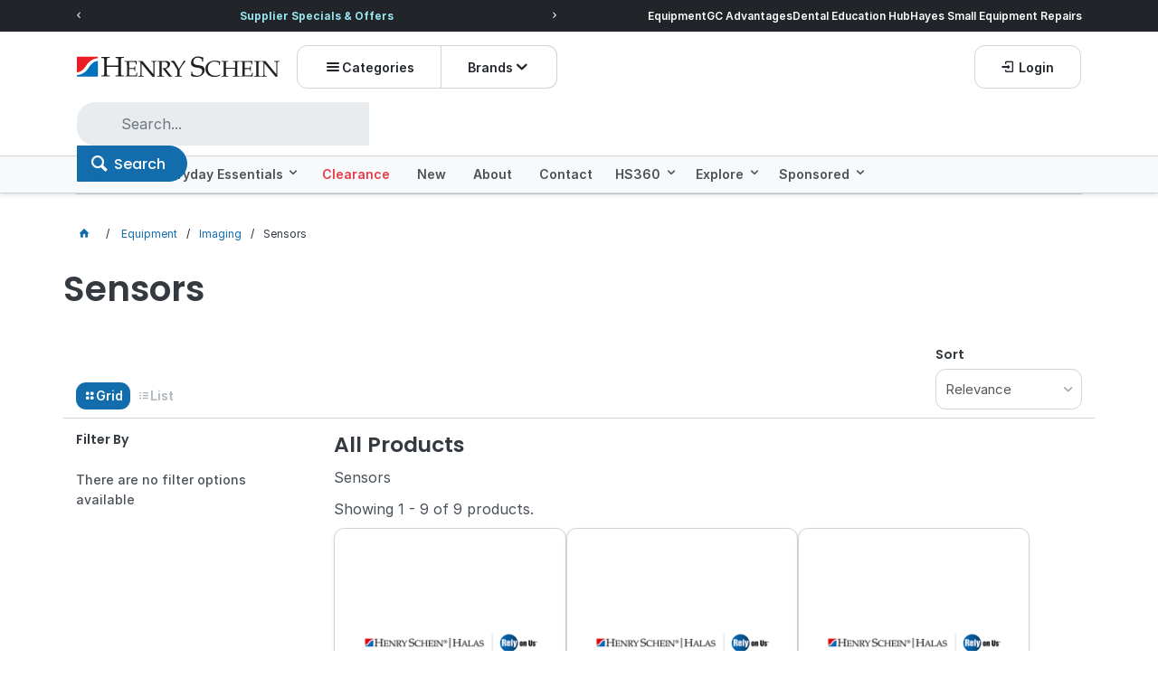

--- FILE ---
content_type: text/html; charset=utf-8
request_url: https://henryschein.com.au/equipment/imaging/sensors
body_size: 77116
content:
<!DOCTYPE HTML>

<html xmlns="http://www.w3.org/1999/xhtml" lang="en" >
<head>
    <script>(function() {
    var deferJs = false;    
    var loadCompleted = false;
    var handlers = [];

    function loaded() {
        loadCompleted = true;
        var count = handlers.length;

        for (var i = 0; i < count; i++) {
            try {
                handlers[i]();
            } catch (error) {
                console.error(error);
            }
        }
    }

    document.addEventListener('DOMContentLoaded', function() {
        loaded();
    });

    function callOrDefer(callback) {
        if (deferJs === true && loadCompleted === false)
        {
            handlers.push(callback);
        }
        else
        {
            callback();
        }
    }

    // Expose
    window._cv_callOrDefer = callOrDefer;
}());
</script>
<title>Sensors - Imaging - Equipment  - Henry Schein Australian dental products, supplies and equipment</title>


<link rel="shortcut icon" href="/Themes/BPDTHEME01/theme-client-updates/favicon.ico?v=2025-06-23-A1238" />
<link rel="apple-touch-icon" href="/Themes/BPDTHEME01/theme-client-updates/apple-touch-icon.png?v=2025-06-23-A1238" />

<!-- Set the viewport width to device width for mobile -->
<meta name="viewport" content="width=device-width, initial-scale=1, maximum-scale=1.0">
<meta name="format-detection" content="telephone=no">

<!-- Sub Template 'THEME_BPDTHEME01_Canonical Link' -->

<link rel="canonical" href="https://henryschein.com.au/equipment/imaging/sensors" />
  

<!-- Undefined Sub Template 'CustomHeadSubTemplate' -->
<meta property="og:title" content="Sensors" />
<meta property="og:description" content="Sensors" />
<meta property="og:url" content="https://henryschein.com.au/equipment/imaging/sensors" />
<meta property="og:image" content="https://henryschein.com.au/images/CategoryImages/Categories/Equipment/Imaging - Sensors.jpg" />
<meta property="og:image:alt" content="Sensors" />


            <link rel="stylesheet" href="/Themes/BPDTHEME01/Min/css/theme-plugins-all.min.css?v=2025-06-23-A851502395" />
<link rel="stylesheet" type="text/css" href="/Themes/BPDTHEME01/theme-client-updates/css/min/theme.min.css?v=167680125" />
<link rel="stylesheet" type="text/css" href="/Themes/BPDTHEME01/theme-client-updates/css/min/updates.min.css?v=692703573" />
<link rel="stylesheet" type="text/css" href="/Themes/BPDTHEME01/theme-client-updates/css/min/updates-print.min.css?v=-1219245492" media="Print" />


    <script type="text/javascript" src="/Themes/BPDTHEME01/theme-base/js/jquery/min/jquery.min.js?v=2025-06-23-A851502395"></script>

        <script  type="text/javascript" src="/Themes/BPDTHEME01/Min/js/themeThirdParty.min.js?v=2025-06-23-A851502395"></script>
        <script  type="text/javascript" src="/Themes/BPDTHEME01/Min/js/theme.min.js?v=2025-06-23-A851502395"></script>
        <script  type="text/javascript" src="/Themes/BPDTHEME01/Min/js/themeTwo.min.js?v=2025-06-23-A851502395"></script>

        <script  type="text/javascript" src="/Scripts/Tracker/cv.css.tracker.Implementation.GA4.js?v=2025-06-23-A851502395"></script>
    <script>
        // NOTE: this needs to be defined right now (not deferred) or tag manager init won't happen properly potentially.
        window['dataLayer'] = window['dataLayer'] || [];
    </script>
<script  src="/Themes/BPDTHEME01/theme-client-updates/js/min/cv.css.trackerExtensions.min.js?v=-562635504"></script>

<script  src="/Themes/BPDTHEME01/theme-client-updates/js/min/general.min.js?v=593981106"></script>


        <script  type="text/javascript" src="/Themes/BPDTHEME01/theme-base/js/mobile-menu/menu.min.js?v=2025-06-23-A851502395"></script>




<script>_cv_callOrDefer(function() {
        $.cv = $.cv || {};
        $.cv.css = $.cv.css || {};
        $.cv.css.isBpd = true;
        $.cv.css.isOciExpressCheckout = false;


$.cv.css.lazy.init(false,300,200,false,300,200,true,300,200,300,200);
$.cv.css.currentUser = {emailAddress: 'guestuserf728f088-700b-4d42-98bb-1db144cb3979', firstName: '', surname: '', phoneNumber: '', roleName: 'PUBLIC', customerCode: 'CASH-SALE', catalogue: ''};

    });</script>





		<meta name="Description" content="Sensors" />
<style>#prodbrowsetable{width:100%;}</style>
<link rel="stylesheet" type="text/css" href="/Themes/BPDTHEME01/theme-client-updates/css/min/HS-theme.min.css?v=631460427" />
<script  src="/Scripts/CSSGenericInclusions.min.js?v=2025-06-23-A851502395"></script>


</head>
<body id="body" class="theme-BPDTHEME01 page-ProductDisplay role-PUBLIC device-Desktop   page-ProductList category-SX080106">






<!-- Google Tag Manager -->
<noscript><iframe src="//www.googletagmanager.com/ns.html?id=GTM-PRPW3G4"
height="0" width="0" style="display:none;visibility:hidden"></iframe></noscript> 
<script>_cv_callOrDefer(function(){(function(w,d,s,l,i){w[l]=w[l]||[];w[l].push({'gtm.start': 
new Date().getTime(),event:'gtm.js'});var f=d.getElementsByTagName(s)[0], 
j=d.createElement(s),dl=l!='dataLayer'?'&l='+l:'';j.async=true;j.src= 
'//www.googletagmanager.com/gtm.js?id='+i+dl;f.parentNode.insertBefore(j,f); 
})(window,document,'script','dataLayer','GTM-PRPW3G4');});</script> 
<!-- End Google Tag Manager -->            <script>

                _cv_callOrDefer(function() {
                    $.cv.css.tracker.init({"GoogleTagManagerID":"GTM-PRPW3G4","DataLayerName":"dataLayer","OnlyTrackLoggedInUser":false,"TrackLoggedOutUsers":true,"QuestionnaireUrl":"/{0}/Thank-you/","TransReadyEvent":null,"CartContentsReadyEvent":null,"CurrencyCode":"AUD","HidePricing":false,"IsLoggedIn":false,"CartUrl":"/cart","DebugToConsole":true,"UsingZonedRecentlyViewed":true,"ProductPricing":"inc","DetailImpressionUseFromList":false,"DecimalPlaces":4,"ListTypes":{"ProductDetail":"Product Details","ProductCategory":"Product List","SearchResults":"Search Results","RecentlyViewed":"Items Recently Viewed","MostPopular":null,"Campaign":"Campaign - {0}","CrossSell":"CrossSell","UpSell":"UpSell","CartFastOrderEntry":"Cart Fast Order","QuickOrderEntry":"Cart Fast Order","ProductCompare":"Product Compare","UserFavourites":"User Favourites","PriorPurchases":"Prior Purchases","CartLines":"Cart Item"},"DigitalRemarketingPageTypes":{"Default":"other","Home":"home","Category":"category","Product":"product","Cart":"cart","Purchase":"purchase"},"TrackingEnabled":{"EnhancedECommerce":true,"DigitalRemarketing":true,"EnhancedRichSnippet":false,"ProductImpressions":true,"RecentlyViewed":true,"MostPopular":false,"Campaigns":true,"CrossSellUpSell":true,"User":false,"Questionnaire":true,"TransactionProducts":true,"CheckoutOptions":true,"LoginSuccess":true,"LogoutSuccess":true,"ProductClicked":true,"AddToCart":true,"RemoveFromCart":true,"CartUpdated":true,"ApplyPromoCodeSuccess":true,"ApplyPromoCodeFail":true,"RemovePromoCode":true,"OrderTracking":true,"TemplateView":true,"BannerClicked":false,"TrackingCartContentsAllPagesLoad":false},"EventNames":{"LoginSuccess":"login","LogoutSuccess":"logout","Checkout":"checkout","CheckoutOption":"checkoutOption","EnhancedECommerce":"enhancedEcomm","DigitalRemarketing":"remarketing","ProductClicked":"productClick","AddToCart":"addToCart","RemoveFromCart":"removeFromCart","CartUpdated":"cartUpdated","ApplyPromoCodeSuccess":"validPromoCode","ApplyPromoCodeFail":"invalidPromoCode","RemovedPromoCode":"removedPromoCode","OrderTracking":"/TrackOrder/ViewOrder/{0}","TemplateView":"/OrderTemplates/{0}","BannerClicked":"bannerClick"},"PageFlags":{"IsCart":false,"IsCheckout":false,"IsHomePage":false,"IsSearchPage":false,"IsProductPage":false,"IsPrintOrderPage":false,"IsCategoryPage":true,"IsOnlinePaymentOk":false,"IsOrderComplete":false,"IsLoginPage":false,"IsUserFavouritesPage":false,"IsPriorPurchasesPage":false,"IsProductDisplayCampaignPage":false,"IsProductDisplayCampaignProductPage":false,"IsProductDisplayPage":true},"AnalyticsVersion":1}, "Product List");
                });
            </script>
<script>_cv_callOrDefer(function() {$.cv.css.tracker.userDetail.base([{"UserId":32684535,"IsUserLoggedIn":false}]);});</script><script>_cv_callOrDefer(function() {
                     window.products = [{"Description":"KaVo ProXam iS Sensor Kit - Size 0 - 2 Metre USB","ProductCode":"KV-2-023-2015","PriceForOneInc":"$11641.50","PriceForOneEx":"$10583.18","PriceForOne":"$10583.18","CategoryHierarchy":"Equipment/Imaging/Sensors","BrandText":"","Index":0},{"Description":"KaVo ProXam iS Sensor Kit - Size 1 - 2 Metre USB","ProductCode":"KV-2-023-2025","PriceForOneInc":"$12805.65","PriceForOneEx":"$11641.50","PriceForOne":"$11641.50","CategoryHierarchy":"Equipment/Imaging/Sensors","BrandText":"","Index":1},{"Description":"KaVo ProXam iS Sensor Kit - Size 2 - 1 Metre Ethernet","ProductCode":"KV-2-023-2030","PriceForOneInc":"$13969.80","PriceForOneEx":"$12699.82","PriceForOne":"$12699.82","CategoryHierarchy":"Equipment/Imaging/Sensors","BrandText":"","Index":2},{"Description":"KaVo ProXam iS Sensor Kit - Size 2 - 2 Metre USB","ProductCode":"KV-2-023-2035","PriceForOneInc":"$13969.80","PriceForOneEx":"$12699.82","PriceForOne":"$12699.82","CategoryHierarchy":"Equipment/Imaging/Sensors","BrandText":"","Index":3},{"Description":"DEXIS Titan Kit Size 1.5 CV 11 include 1+9 Users","ProductCode":"PA1-DEXISTIUSB","PriceForOneInc":"$10450.00","PriceForOneEx":"$9500.00","PriceForOne":"$9500.00","CategoryHierarchy":"Equipment/Imaging/Sensors","BrandText":"","Index":4},{"Description":"Dexis IXS Sensor size 1 with DTX Clinic or 1x Twain License","ProductCode":"PA1-IXSS1USB","PriceForOneInc":"$9350.00","PriceForOneEx":"$8500.00","PriceForOne":"$8500.00","CategoryHierarchy":"Equipment/Imaging/Sensors","BrandText":"","Index":5},{"Description":"Dexis IXS Sensor size 2 with DTX Clinic or 1x Twain License","ProductCode":"PA1-IXSS2USB","PriceForOneInc":"$9790.00","PriceForOneEx":"$8900.00","PriceForOne":"$8900.00","CategoryHierarchy":"Equipment/Imaging/Sensors","BrandText":"","Index":6},{"Description":"ProSensor HD Kit Size1 USB 2M USB Complete Kit QQ","ProductCode":"PB-HD-1KITUSB2M","PriceForOneInc":"$11110.00","PriceForOneEx":"$10100.00","PriceForOne":"$10100.00","CategoryHierarchy":"Equipment/Imaging/Sensors","BrandText":"","Index":7},{"Description":"ProSensor HD Kit Size2 USB 1M USB Complete Kit QQ","ProductCode":"PB-HD-2KITUSB1M","PriceForOneInc":"P.O.A.","PriceForOneEx":"P.O.A.","PriceForOne":"P.O.A.","CategoryHierarchy":"Equipment/Imaging/Sensors","BrandText":"","Index":8}];
                });</script><script>_cv_callOrDefer(function() {
                         $.cv.css.tracker.productImpressions.base(products, "Product List");
                    });</script><script>_cv_callOrDefer(function() {
                        window.orderDetails = [];
                    });</script><script>_cv_callOrDefer(function() {
                     if ($.cv.util.hasValue(window.products) && $.cv.util.hasValue(window.orderDetails)) {
                         $.cv.css.tracker.pageType.base(products, orderDetails);
                     }
                });</script>







    <form name="formProductDisplay" method="post" action="./sensors" id="formProductDisplay">
<div>
<input type="hidden" name="__VIEWSTATE" id="__VIEWSTATE" value="0rTtWk5ymxVqKGJGZZ5aQKINXI1xbh/f8Xw1+AYu8evN9+aEINzYL/s9XZ1OzrP9HDNdJ/wX8qsVi5rINJiJcyW5xL9WHSgTz+rSFp44kWCfuVzid5BPbTotWjRJuJLOtg6Nxo04dxoBwGMGZ/0XskU4L+Id1hj5Y4z2TkViN3VDwZ+whTG+/k+BuyrLOWKDu/2DexkRpZRuNKq6lDelJWkyv4N4AhAlrCVD76LXLBrXtZb1Ys0kSd+pmYXmEv+p2hpIK16iTWy8KAzar5cf6IUvgdXe6OcYU7e7Bkt1kHANRxHNl9PUUahbtfLkGvseFI2A2a7qYqkoPgkeUAurGowtN8TamI2EUWnYI8RHV3+tDqP9iEKhKGub0o/FlfJ87mJ4W/SG4cLjGMfPtu639f58529UYTbk1a3Z0lkYoIn/Ylvi0AuMe7aN4CdVfu7FAix00H07A6O/KgM3zvLV9qR+vH3Om9DYQhGsMrYA5PIcWH+cbES33YZTpFtSOZtp6P8kbm/1M0Edi38b9C4Dwjqv14clfjriyVhREpv2+QLtnyvvflAgG/cEhkfgQMsnXkZL0VpTcE3czgdxlP4WRz/Jw8m/aIUM7QykzQ7TAmBlGuwhdYjO/K4/ensgKT9NBgX8MvdwyGNAZsvVea/zeJ9O5l6ztQ05kCLhiPwcoYenH+sB0y1IKfn6/yh3J+c75n/GkFCfRHgS5SVQGKyt2O9Y6eMUYeFUr1mPTqt7rodqr5gsNybdlgaR3fmsDBcFg96ulTVHCbxsCqnCu8jQHelpIh3cmN6z8tEhR8y7R+wBW+CT8qrLQv/[base64]/lz//fb1IN8NFNLD79h3wup0cFeWDDRUYHt2OStq4gZNdDVMscr7TnTAzdt9OWoJVOAidgf3otBDIAtlBAvdEoPmAKmR/YGhpy3uBqPmXhaSKOv6K/1bYs+oFtBVEQNOmYwAHpA5aEr5wp36HYi9Hq4XNXdJXxZJLEAAv7zdxc2CNZLRIGM9UAKbPIutBazuRllw5AqPnEABSeaz/BFuVJKiwwcuCh3n5dKeLqiQ+82TpC4kgO7vLo1IbUkUWAtlVVpAVaVFpXG2yfgoF616GQG9BQIbZ7vb0iuXbkG8YohABT13j3mbTy/qFNW6eoGXwqIY+0+I0+hpN0HkrZp0ufA02EAEItP4EgY+AO7nu/BurukQ7UvktsTLMWNohNJxcWYfubJLx89d3fWT+BbfuT1qZaLd4E0AuW+8fVirvWGsI1WVJRoQjpZomFleUa+mnBPin4+5RHZXXOcQ8nB3j2l0u+1VZXFmH38oAGF64gyc2HXebP/2YDzvoG8f65ezreAyc3kKTeXnb2pJ0Z1758HxAFF2HvJilMlvcFMnLNSauRQOntF+L+K21EPvozQ0ICpDQgd0HA2zLAPYWAmkGLOlQCBeFInquMB3hqwQJeDeBnMr8mm/Z5Lrfh5qf9mMFRdeyz0cyybG70xA6jGVD19jF3bQYukkTlv7kjvikRlILlRO/M3eRSy1leLZqu4F76+fzwpkEUK/[base64]/omX555mxX5FaSBdC3zWHb0mAmjPouHIJHXRvAOtKOc1fnp+zD2CsY8KDR0NSFn3Fa9fk1TK76za/ydjZB1wC4RL7UvR4ucT68xz0ttZlBUYnsKj3m/Q0X7lbh9gZkOCr3O1fQ/O4K9JtI4widaqmyc9lgx+CkWe8DEqkouT4ywrv6KbmpvFD4nmdLPR0sMm8evszaMAcrfK5A/Aet5hDpatZrAbFcYHkUWRm2WOeVnLcuAas2bioE6V5gW3pTCW9LKNqA5BvApFHbUJVGdW2f47ITWlrHfYwclApFC7YF0e1PnaCZumSvaFHSUnegZWKAAlKnf8VPrEO+r/iDJrqT8MB6p1Z6A292PCjirGsmYjDwnJpLrEWhLNgAsgbitsD53m1pih/jCxuyhNeGPubCvXrhAFwJzE51S8Q3x8LDz/K+GXHZAxuaQS30qtRcnc3m2hi94SJQRscvK6OPFBYqxUIz49UrY0cGo519MMYlBh6g7/7isbZqjBQLfcq4vL5aqKUEv3VVAt7BQN4YHZsBfit79wq6GB/jcaYvP+y3RaTp02uCzVRS/p8td1hxLcjHKW1PSsk8xdv1n6JE8WdNs6fGmSR8r7Su6iG24zJIyZi8FVPey+kw2/kUKr7w9m2liW8Dzu5ZwGM0tpb7uZ/Ab/DRbYQVS30iHew+VJtlyQXp9ndRWbTZ2rVb2wYIlun9M+5cgfDjqfTR3/bMD1gyuxO2riUeWWNENkrxFQVe/KvgKeRaXEIv9YG/hM3BnkVkRJCei70oMEB+QVzvlnWkHoD8p5kNMLXJrTC9muqRa1/zaVUrb1ZTVayZJYeREhs6kPLJL97t4mhmYBybE3UZoYdGQNhwKgmas7FEQEMklRuc9miF/1g97GZUvCy5Bddjn+RPd1/2gxZPIGX/[base64]/OWyxl+uqMOaeiva5tDcmtXKOC7RykgC5OWPb3ROdLpyHK4drjoq68WoBlGmdWgBJxSWkI3r99dBo23CB00RMu6Uzxo/MKFXsJstIOXmqDXlhXRxPC2+nCYC6gsxQBTqBex83dviX0yoigGuCCuWAkjUS1OQwidHOo8FaunzweKSysO+GLgPNhw3ecajoZMZWjq3cxNqjstEn8OIQh5l8QnJ2cstHTe9/gBh5t5LxBmeaa8JqL/V3yxvgaOn3IdpfvgoCZHqDiAy2SLM29TmOlBKZQDXjEOOgcbXGkfz7zVKKXZXFR2Xk2rnMzljVgQthbiZ6Orvcb8KiqFuUFCcX+TExXkgIC6y/rt45e7gIx5NLUOybq7w5svN5a32V5yMyV0gpfXZ4WHEc2ActeYMUBXYNQol2y4drM/YAevI59xumBZF3Cw3h+FUeTeysfA6CtpBuY0zqQwPw/+OLwZQtKNoFeEE8yePRUdU3E9Heri8IQUS4+6S1ecPueeXOSDzO4d+bV3iG/XkE1M2NrLlSoiYyHDP0maV1UtZU6CM06+E/OjE4zOm1b9c6OREora2TXVeKh/QSoiWMo8mDFdGqi3o4H1HtiVZWWezUiA2oc8DTUvUv79P+qXEvZY4tWVB//wQU0OF6mz90lhZu+RS4DXPPxUg/N6dLpTKGCzOIHMHbSwoTPx1AAadLUVO82ub4vmyDJFnqNmaX915/DLTbWayLqlsIBJDdOFdYs1nxZF6TIJ7NWl5fdcMDG4+S/JeoB/59HKzqyXljrdzKCyhVngKaS6QPXTpVjQlRsXJaKbfdHj7XsfbRGZSult0ja5rO6YVAqAXht2b2Lv4INOoeBWJfmmzCHT4XtsSuz+NMjWYUHZbTnwrNah3VyFDZ+PtzAHOAfj7rJ0SAhuhrp4ru/y6gHH5Q953KcSft+b9QpZ91s1GZ1t2rw5cYOfSJfscljENDHmxsRs5AWGYFj9zejxN+b4HiTlVPjZTtrLXs4bIwfWECScM8YeFiIw1Z/DoVlOwRuyR3vP6GcHq1JHxdEYCu69xdn33q2dGmj2pb4zKjOI/ptLyi3vymg/tf4/iFMXLL8so9IiaEl8aVjfnLkLGrqxqIen9XqpLKAq/WSb/lSCPjn7uIgZDdqlMb+e/DCqW9qCtxVJD6kaT4WThsG8WJHmhBkXgxNQyW7b7hoA8stpSheThZFKFdtBJATP0l3JhryW+XaimAuzKReYga0MVVzhprTcuCEgy2qKM5UOkey+6pXSVgPiCH4d6M3tDpb6AMklYatGImNBnGP3PrgEh0SZPi+fIH7fdQxr7DufrHdw/grQP3fSmunDu21AYyrX/ESlNAdcyWtePXDdEhF1p2ZInPMlA6fgfwSlpImZimIDw+Jk45UXR/pfJSvgtyXL/IPp//9rByywqJfl3J90xOKbHgpQhKSWU6hgzDdTfxnhED6OiL2lvVAYQ1npWqnzlaoxKs1xJZLiGxPHrW5Ez+/AKwTDRemDdRNA5StmhUOuOmb8zroyyCP7Pbbr692ff9Pb4DMdN5N/8PD1GqSaXHUtR+n3ceFMGN7kexGUTUzZg/JdTNnVOviObULQ6rG/6i1GpT0Pt/Iub/jfxCeurFrTnHagsSwIsR1V3+OOUk51JN996A/ZbPvYquONgPaqhwDY/RTd+0Mg7CvI8Jg8QZdfMRoFwDsbcL8cTQRvY0mSHxDkBwYRBP5+zqVvtWmgSVK8rnS3AmwqbH2L4qKtcQGBJSCbImSR42titWdC66k3TS7r75eIz5TRAbjgEjtW+Y1u3bHflEzDpr9dy2RVnH6cZl1H4XRSpZGFTc1lEVHXLQoWNa/srZAsqASN4te7RvW7Fxq51bOWLEtfebjZNInOGL7qzS7tL5J8TRLPAj3zIXgesl13h4Of8wn8gJ80etu/TtnSiGbu0rxA+v8CjcDQybx+H2Xq3REEG58UT0lYolvI0vo7g9WVrsQ6hVl2gmofUUEC4B7DEbxCFyCHV8DCfmpFcb+l2+6eSqPk154CAD4FD0D0Kxl+zv39B7Z6LwiRJ/X9QhyBMaFrCVHaFwY16TJZAsHf/WJe9BFT4pCoSvQmJKK++xSn4uRyAj5JHOSNFEkPzk98vCPc7ZAsY92BS56/POmecBVgno6Tp5WJ8/7YoddISYqgakq0+0gpzP9UiZjOA5Vrt5YxL+3w6h1xYCqG2IonHsPLz816RYV7XtI3kjFejMp27nJl4pC0KOXwReWyIgwDWM/RYdoN8PsFe0gzkVUgpQAO8XcLuN944AP7u0Ehk3NUIIRgc8PmmRc/iR0UdM0HG3LWvDQ8baNOFPE3BGwCjQ7R2PnJZ8pCTNIF02ND3BxCTeQCuMlChIyKlMLjxbCS+ZslWjXNEuj9eQdINN4AeIaufZfOZNl8ssIfgUioOGlqGwIJ18HkyrVe2EpZLKGZpel/uJ3w0xWMX7zWOjfzASGpLhRrA9/WPOF79o3kFaA4YEHjePiWTvq6onjILWneGlfdwBTahTxBVPffMAv2JguTuh0UEgsqJsdIPtskvcHdaJ+25Euj8vA2l2LYDNdV5neJ2qgmt6pT+h+gL7XQnouAFhnziyD0HvLGymwONx2VcmcTDI1E3I0ZWJ3BAxMoA8gWnXHAgycjH2/hhqtkdkC7ITfIiLhf+lZM0GzNcHaoS4fil40O8p9eCRK5Na6G7blzu3s4pWBWZLobKzw54s9QbTNaPAM3ZYzPEMoIbotNaGO8dKWsawlCL1AWleQm/fwOlnesVZwpFg+2AP2aunSvL0a9CzTKWjDpxM4RLHcV49Ws/6QKSWYdb3c3VyNUMCUtYjiO61fXuxWboztsbhhHEQELFc0Vo7C29BDBoxexKPoM0tH7JynzAqJw7tzA0J4uSgL+/uMUB7DASiM6HFqcUxTFE4BoNj+Q8+by/HaYX/hFrARp5D2Fv3zET4HJSGE0SosRhAYLEq5CxntzH0uoxQoF8zJf9jwjEViwFPa3zI3RdHhZZq1wYVbcCjuFgCqmlw7uND4GsDMyBIOjyQNTY9GND6NaJojdJEule51k4X7oHCbz5falVyp4Gpm50EG3Q8/ikvnyod8TfKLyRyBUSaBTVEkv/[base64]/IOLo60md5fRuRV1Y0Vl7I1EDcYeYFs0CEfF/oMxpOKk69U9C8vXYUZNpkKqWJCJlAzviBBHIrJ2xzJ2ZKgwuXRNgK2s436Do65JYN+JtbU3i5ZYL0aU77KAd+5PNMx4PxR7CkDETroDnQ50xp9XYPI/zeRclf8wqRlZfKaJalQiDTfzb/dxb04qGwY0xOOb5oyFHrt3yL8ZaiZssVeFARREUVq1/LTEPH+uZa4yRb2GSf8A6WyoQwN4XE7xAAItzcBn8VDRQoiZ2nlO9MPgaV9RjghmYWVrLuD6xkwCUzL7mt2IftVx+pbkk7RgOa8XMthqgjPtLw5CrYBqcCHM2PmzvARvr7w3GbTBy8yzvmqV9hK/ufbmIOV0h5D9vneSFiDEjHGxj6HtRstnW4FKdVkYMfNsO7rlconA/A36/[base64]/bjFEpYF104sDL38oHVnL3tzMeJ0e0zk/F513NQ9/JVd3raPH5bYwxZGB5wS6VWF0Q/mX52sNTIygJMbA09sXmLEjjFdp2X1jvVFj34GLsutM+9BGWImGikkH89usHDGKwCUxE9m6IL6mS1H75B/Xy/ir83xpsjCMQDienvDZ7FOhgF1XDIHc9Rdq2RbLhlHjkqXew8SdDnRFicjJgWxVxsX0txgzcO+oglGoE2Vog9ttcFV/61y9KXdYTsEeHJQ0NfUbxCIkjOAtyYrFcLvjwVKjKzEItiz5uUVBV7uE2M2rhZO0d2bEajoy80bL+KGrlqcHDfKiOZHRZudEvP9HJ2pxDtMo+xAad/LXRd7djKtf8yeFooOuRQni4P3pFVoRzFVTZBI9bZkVFbMri69/5mv5ZqcfRs99DM8vPE5N7AVul2jHl9Nc/uf7dfbsvTdH+YckbkRNpIg2ZkU4HKNibba+L/YS1v0H3UoZeG3zxrFA71rzjPU+u2u7K8rZE+qDaRgVOTte4T+8S8tXb+NfSc/QCsmvT27l3QnqnJ2IXLa2P3d0Ye8+H9tG8LqfmEK0wi6snhKwp41kDqMPo9Lbs3K7bFqlhB11Don5EiAHd+d2/tCLml3L8GRXUgzPAqPxt8p5DWr9K+zvLLwEYBrfOqpSKOrpetjHxZRM9bXDXKadjSuV/nBCxVRDHWNd+C+KBXkJaSwOpkaRQzU2weoh5bKo6KZ/fngLZCWSIpc6MAPRdhehln9urRfwgeszVbPhj7QNaf+QF/zuv5zkhJ7EKgKYeOvD8HSaadaD356CukqPPwBpHJx8MGqRXHFyzyhGMmT2q/y7oCJricZBpB8XvmfZ4hdFzGeU/BnRRANvnVIJTuDMhTuR/OqcTaz3ORVzAYEZoYIGITxNglWvVsgMj3D/Sdaiy5e6qK89gCZEkRzTqwQPfCbuZXZWQ8LihcWIh/0Y1h3kDa/C69aL4vHtxA3M9bl4Maywy9W8GDiUHF0O2TFJNjyZ4Piu77tbBrRnfovHyOumauqFEWxViKieqQD8GnA6cIaM4HrIUs0oe54bjlIulVEm/6hCHecsSLNfRfR8nvRmJk4dWJr9pjcuj2u7frs1//T5YCBk/ckiJuCRrdYzyaVXFTn3XgeMZN4IxrAZDV2NoAhHUobGtOgMpJ1XzjQaYVmVXfqiLRe9vlQRDi7IazlxFOFV/lkNc8Y9OA6rqhIDPyy5dwKNwuTV0jRpWAYdbopLMOXVIaqB0x9F3u6xcVEKULCbozwDOTk51IBFejfhvGVBZz7ZqQzMN8YjSt4z0zPYckJSg7VqFSnZ80beWX0XB/iLEiF3zGnzd8qsUsIUeOCtQTmKzVMt2vBQM6k1VtoripOR80847A0kix+KlC2QMh+YM3MNStE88j3ivuY49xGnh3c0e7t5doCOkT6cpvzoAoFPD4l1+9eb2XYpXDJNuZeJeYEjjK/bdz+j3vJoaRKwtcgirIg2+shgvYH2+ILWYsXX0TKOL+qEEzHayzdvKoFNY33+U16K9zNIPGv51SxbWKUeoYlvKki/R2bUGL1IoG7h8RPo0UnvuA9UXsDJZIr3vxjoY6xj3/snDN7b9LcemesPQexrzvtWoDdVCc0zSc6n4w6FZ4l5U1Epz0MBcDm/OK728pwOR7OYxezWzc5ZJWL746ZAVnpZoTs9pDwHaMPriMxFZY4elFFhf2dRDLSEJqegWCX/spUVNbvPHsrbj+gHPZ5cB0IOP1RBmcOAANXu+rw/[base64]/SMuAU8pshkuvdNwZ/yMCBQqOjb229uUw5aQ3tSGU2L99UrHR+W90cJiptYrJrRpPVA5TmujjqnAQMYlor390RSt+CERm/iY8Gxi5pUuyLaqTO2xE22jdHerNFqEYQMHUlgxBU9bgwUEFXFg1XmROmmOoe5OaJI2e895/ttrTK2eGLH8jcX24tHwRqdzsxp1k3CErRwmHCy7ABR59bmvM691plpNN1JmNr1WLcbkQYC/pT0IyYYVtpY5zbGjJYizHpJmbUhD+aS9deTe3S0YhslozaIhFnymvYLe6Zs1GByeEav6NZTJUZnTX86PlZXQ5zhYn/rZCvOrM1zje+zZQTZQeOE5a/V2s2IiI4jZowxKzk2dmJVEgZe0sGKeO61LbUI1KWF1pj4HUVGOIaPXlT06soCdSAlfnL7fgmYIulPnc1ttUvKxdnpJqRhSeWELZHJssim+jegwFhO2HaBbPth4049QB3xcNMBKX2Pd4H1RN1T0S/eefiwwB+is/0/929yAS9QTRL3NAlIOq2fmiIbXOV3pxRaD1h12j5cRvj8+MjBogkLbA9DVGwgpQG2o76kjRSggimne374tcid+/RWQJx5kvqajC5m6VYFS4lfEC7otm0CSDAqnTi8ljPsbHDAjAA9E2GvYo9a5pTZPw3sFmWSK4baBx47in/[base64]/uhlnpSYtdH2Q/3Lt6h6ZZCurEfKH+DZhg95iW2HMKkqaCAK4irukUHiiyAz5EbxbWj9A+Oohf/3kToeGmKpVAjT/qJyD4zDfc+9R+ArXOLgMJEwuynqJOyfvnADIkhaSY0/16reO1HryMIZdGWMRf8E4BBpvWhQKbctBlAPttmKRKrnsX2GSxPwFF48nnFsbiqNmoxuhiUy1vDM8NU+DcdZ1khHBnpn2WYtVA40mSwyXu5NbxCeKhdPpB+GSpG1AMCW7Ij1LNUvWtCgf5/7Il0VQjta8g3SBJW28xRgdn4yT/Db7THxu6TrZbkySeqLJQyZQ+C1c8rwSudWuRrfUfZt279rs5ap/VjZHqEkTF/iqR1uifWhwu/WTjnDY0X8nQa6e4y0GXFTPMm9OlaaKcKRv/NvCxIyuX/YEdCzEVg9SCMluOKKHVM+ch9mij+2snHGk0Z2WmdZbJIo1gqrfS/zSqEGB0bOCfWXbBE6fEsGksEtH4EKKDRH7cpY3B3c+TVfPewRpr9xWQAHv+uofY8GZpWtCdtUw8573GPOdjSOwsDAV3g3jNI+u4dr3FIp/CDDDiWu97W36uJvbEmibxSTMNIr/LpDv9wPxK+QAz96q7TK4MWU2Lrx+7+mOc3bIQnF6wbKbDKekqe2MJOhIDFDCm3vKj/EDRMgjJK7DQZqNK8JhSeHNQgAwoA8+JixrNAsdp6Nd2prTtKFNAcKMOOw0afq+EBUndRcAbsSQcbriXY3SbOjKEQ34g9nNA0lJTRevb4Y+MYCAo/cjzt7QL0+PISgvaHHcQA78R9kkx6SMMmLJ96ZlQUu3vqDHphvFTUu+t1SXQ2axfXp8hGNZTDPIj2ZSk7qlbGW9vkUQMswFmR8GCRHqRDLZkMMX/26cgav3Rlf2vxbbmc0/z6H7SE/C8H0l4Ze0sV5eFllJ5ndaqz7YHZWxwJkH7g82Y5ewzGTYP5+kO2BOiVFIr24T2dAPL6E5fzI733N+uNXAotrkrcJhhZWx/b1XCfgNeAuiIrCAOeTvWix39NGcVzcuVW0EZZeqghOYc+cihkyf2P5c0fv0NY0DcHnD58OfuF2uXmlwLi7uc9RS6FN030JPfGqt9ZMi+WJMUVzGw2TEbDVCQLKTW2/1nJuy9ghu+ST2Dtclav95kU+xInx79GFqenPy4UVLgZ4/0hrrLTx6JI9mqJz02dq6k1vQ1RJ7Lwyebq3NrREFuvU+KVNuS+oJgIkPz4mJSdX8RjCmdqp5lpTf/0IKbIq1CfmDT6+7W1njwW47b59bEjg0KjdrwHON+ogG6ZaTUQohiByIJNx9c3RQkFcSrzDlqxdY7sMRkxrWl9W0K8amkthCEDdTawF7rBo7DAydRj1O/oiTmWwWRwyfbl5rua3QJAGt4en1hFeRxasv3JTh1kpAzCyfWwaLETIod3aJL6AovMSiUNkR3Cr1BIjqqMdPInhgIPUz0/Hlizyw/AMR68AlQaqta3cqNR2f2WPokgsa2z8kgF2fuz1O8kKW2K2OF58TfCmWvmYEeJopq0BmUQtnU/vvtUQ7lZ43k6SGd69PQQbCiCcc+m9gOUS8JSzgiOfaLIFyLrHbeDR9tw8jt0ch9vei9PM84/xsr4f2Z6oox7cbG0kFP2lx/gsjblKnW0Rj8JF6MKFF/mV+B6jC0kU5aOLO3p82fvmihwc0U5A9GIc2lqRu9EG1zwDU8LVOxITTaDkwQIt6MVFOrTPdcA4/4/SqLuDziJJ9o3AlyAMMQSRVhSVbbsCNkhV4UfssJOEQHriJLW6eIylSUqRmDpL/m3qrLD39mVgIOOLMxk9XfnT0eghDkq0sVVQGs/9dj21G0u8kOfbxTn57+tVcx6S7fWpRxeXkfDHPMJrdMfmORmeUpK+tYNm7xNkhVoB+u09CJRGnX+7r9HcZ0zYhOrVd4p25w216XF3MhaLS7vn/G9VadzB3Wb6W9pfh2BMjN14ZtTmr7wdQPIiwn24Vb29q4vof8/r3J8jVFYl2137isp/2qwWAZ7pYGl/mDVCsITuSPaHaq57swpieiRdShWEnhb2lzPhauHnlmPJHjbNdjo0bJ1/CqpEu4wkzCrjZ6/rYOg9uAYGsROrdruWuLc0xxEA5R8kcEzSEf0g283vqu7Dfryjdn2L5AS+06QptdC+vgnXmWavfuVXjHEtbMyChDOUG/oFZUSCEu4mB49X7Q9RMWIWyWeIrM7y9uZqxCbKfyIIsj5VSBHPkv6ylrMaGbbocDQtRQgH+yslWBmpPvVxyaqvIVxxGOfpgU3oOACph4yEGyPfDt1/bQ4fz94qoN51soNw/LUV9qfu58VFfJbrVJnOm3b3GVJWqDHZP2lTQ8533n3zwu/ujm8utLPTc6D9pKXab+0T+5e2RaM5jEMfLRXpIIJDCi8IlY64x8Ujkwa4yULhAEHcxuj4pNY7hxxXQjhCo9s4oy0z9rEjPDOs6NZaXaQkBS3fUczS8xYXdxnQAFgnoKZgqwshziLLvxv/uyQ2M2Su7xLkEfmngFf027YlOONfK/UK02QxmIie87kv+1o51Adw09a8cdarlI8zl8WUhFGPsHMcwdIMQck8sHc4QstpDMFcZ9ebLh7WoXT3PcpDEyN/z3RtiFnff0elRpbVtkqyFMArMoDbiMxb5CG+hS+PEz4bOR5Bp+YD5TIN41qvIHwZMhSM5nXwmi5xq33C/gG/sLiDgkxjOPr2b9UatsGSCqBDDQrFLZJIBCo+jSSNQpfJT7UIQqc2wpEpJGOKek2aLkTQvvpdP1FzTmlxStdJjXMojoqI775Lbs+Rr9sXhe063gMvR9GqFCrheqsO7tamdXdoIxys4AKV0l4KH/46w7L69CjPdJKi7qFBkTnI/+6PcIRmXBIaGmVYW1J2EzavtFgzMz5XVWbHanWB6GBzNmoQP8ia4ydc/ZwQuyQr3jTwyzUz4o7FIQOQ+9PHhPP+MS6LrP0BU88X4pCife1LP8ae9I/30cx+qNRWWCM+vSTyQNUz/253gkAOTnimRXSCny0YBAB8pZ3mMZH7Y5lM1R0GrT7VSeWoMC/Wn3aLKsoGeKXbfZozcGbUebKrFoX++w4mTIQjaGpX3hI6har07FadiUcNp3+NC/0wwYEWxQhlGmlLDYpCnkG6UNCjegEMlXp79UnOa6JVfq0hRcXvDMdg8OQCdiAePI/o+Vi+LJSI9qrTQjDezo2Sk3mT2hOuRMbx4OiwAzyWwQnAc84Mdsh0HS2u72k8BJWLXzsYzidvR5srkWpHn6dgyFprH6l+nwXSVJt0Kr2quKDhvijhvzrRVm6BT31F1KDpt/Osr+mV1OVzPsOtj/RhOZaPCnh3lOIvzX3cI44wWvrJjRpXGnFUidg8JlfpKBVm6cvqv+0+PejjxN28igwKSVsiBu0Af1eVhRAvQwMe6KFd1+ESAW8/[base64]/8NPDXhpCX4YTkVqbaXTZBqb9hytd5D8Qm9DahZyiWx5Tky+H2h9p8+MtpkWcbrbf717FmzxIDsU2dK7h58GY3bs0W/dMEOiyJrhL/lQGd5juuV5T+sP4amT0TJPYYVKvX8opCYQv/yL/W8JEYVWA0pCjSOezOsmbitWC82co9E/317xzV+UPFYTzQp1y/TWOiCEcr0ro9/Zip9tKgqZdENiISRk0Rs4FP5Q3rLj+KvYG5+d0z6LCsiFfUU0D2XS4m8VGdemoL4ghLzxsVjOq+U/qK7MKRLaOysDZBeI9xHXVkMo4EXI/FPoARvQKzddlZdcCuEmMmf9nqviALjrk7QbSZF8Ny2kYCS5UMTxlJQXeo9KqTRB/IgQ20l+ZW9ytZCtQxH+feOm1MEDdGyZJtdBUJdkzcZwzdRxolV/IQin5CG9MGd6gXBmfKNcb4+tjRnVXLjgJrCExiBaMmI51xJMzWTgtO6p79/YXfSa5ZcPsbjYTZKYWUJzEK+Y2UXIRw+XOGSLFaYEXcat8k4BCNWT/KTDDuVmA7BNgxbD/N6gOXtl6+ALeHDIpcQWB7TcL4PiB6Gjre/6SRtDWIQB2gD5SF7vxl3+8FLhVQF6jOREGflmnTv3s74YsYVzKU8f3mlw50RGBCpfmwnpQKdTx7OfRsYQciEx8qPvd10OXDDe1p5mUBpL3/XETY+ftWCR+UQklrZNEaiIJh7dtO8zECqzYiuOPjg53RfHm2/[base64]/T4nHrrhPm5pDkyBOfytBO4nh1G71tXWVEg1d/lg0liX1x2ngeN2Hip/Vemj4n+EYJcQnt3OQ8/pQMwa9jb/d2ZopdbefzCgeuMmgHZD0e/8+HLCtdVTRuDXOIApU4iec12I5u58B22pOsjh7JDFbTJZkXY7u/QXMluSqIh5q1/grfjH6bxtTEVSmlxX/kBf93y3VOG9Cll4kg19QXjO33XgyPiAF3Hl3pZ2WeDQffBT1FG1gq6F91N+6wXg8+Bt9QluONLNsVeuopkMHeTDt3gkZTLcz7/yRYxP+q52RjcJGbW7OAGheCbpSOmJxOx36A/Lt4VML5Z/VGRIxdELBCwczQl0tyu0+X5j4lSgNbCArj7oSufpnUqY+RYyl7eABqDhScci2agi/TTME9N0yhlyZPXzMT99GWBwEH6bWsQWCOzY7J+OqiVRI77FYIL3Ib3jk3F3DEk7n8oyhZqJtOFQn/NNIDAubf+XRa4sr5KYJol12+D1Fl/[base64]/+L3CMwN3FZrZWm+LTbyNxHF4NXYgE7L7JkTOjaGryQ6KGO3A1/uU62hyBPreFxjT8QVtQewdd0yFkD9PctOApCUMR/lTu5REfBfwkfODN+6Bs9aQcAiNCPBkX2SHmDTe1irKLmsVYqOsj/kDaewAn3yAXW44jZK9xMRBJ48dK3KUWQospXsIManndaEHoGfP9Viad1jBTeSCOD7IB/fMpvNyWjpghuvStFv8fiUgoOaBOSO/mrJqvzCphI2TyTuy1hF9GBfqew2VrggKrfvAHzpXfK+CqdZvd6+mXXyBzxb5XbNtrHALoCSdMjS0Ln87jnNBjDsUmfc/[base64]/ILBkC1dGlM/nbxPwx3LCtPW3/e2YoFY7eolMxxAecd96EGs87Y4OYY4sFi+c/s/tyP8tT96yf8R/l4ga2B2x4n79bpL03EbkgT0DV3CwuOnOekBrOsccOj1emAetzRuOLjKMprWXxKtu5D43zQ47KRtX2UIXVq59FIj72QEF6OhHdizkns/mKYlR8e0D9aYjjKdmpZ8y0BQVtC4BXWLz7aNXsEP5HQnw1LwkpL6tb1Ph41y5NeWsf+GX9gDVUITZpPdz99qE6bfD/ZQ0ikLXVAe9J/Tl3h4OQuUc1tbZ7oGx/dQuQJXOm/dntS3JbE+sAabLpqqhe/6/hocvYbvXV5T/TTmh5HbKoFgRWtYtfdbW3eEFAudBYJZtNqLr0HOaoOI23AleqlsqFD2W8g6/xfQXF20QmeK74Zv3ip6eLS7ptnrz89jTNJCBzOph1/[base64]/TMjaeamGhdUNG5n3y9dr6VcEH8TZHa1FNXB/um1lZXEsOSILxMqWBM7iALeuZvxCekjSaz+RfAkV2IahsOzysSSaOZeghaoFGiHJzWex8pqMSt3I8ZSdalDxxBlT2r+sdtzIscPjoHSg/zxiNJKGEj6QfzV4fJgjNBcVdV3fxdfhdpdGB43Jcp2eabGXCWK8XeRRBM7iYSErblZ6yBg6AzvkYgRLAvF/PTov/C+zcBEkPjli1+Kpf38PrqZSBpCPgabc/8M5ml93u78A1MgtehJ191p6hxbpuRdOUraLwZdgDD22G5isUqObGm2Oj3gvND8CPmC6bSwVGRz+nKeMR1TTL81ktOy83odFfP/4sM7v1DSx770pAFZL8bpkcnHrDQYGq4inZzyjxBvYRWwwnPcjAM55N4HhJmMdGAXvFaU4T+WtVQ2PepzcCeiLmYoHSlXz3CFnmnvVEl+cx2lJUuQn/cvaHcpemZQ7d5AygBlU7UPq4rxCinridb85xhoK71im8ZRVgnegxBq7Rt4NsAT3LmLutuarSugf3KJjh+AZV226y3JJlwU5wHGrUQLFebcpr9Tv0XbRmNf9U8eG+sQHRoAQRbTYb1xTENKG2jQL2+GxsmD1Swsjs+e7n8F0ykhTSF5VA/Nt5CD3lVlzSsVY7asXbHx/LbxYMWp4YOC3izOior1h8SvGTlPiABuomDrIMngpdy3Snv3OVOAVzq9IhENOdnIa48/PiZSRNJ4i8dlADulekhIoqhVdnbWyRQ6PToBcPrge6Ibjs0imunhMlhJBYU/Quzw+MFK31depakpL9Q1yyGD+8Yj4D9jiKIjDLUDMSHjBnY2H8DtpfZ/7eyRg9vNj8IkOKDnu9n8D4tFpIw3aNsaBbtLRThTHtvrTCc2gZAVsenL9T9NrGlgkVNiwuUf20si49iTqzG5R7dEuQXA36mgFAyiJ9TKuQJ+uR1MZYjGB967rya7L49Fj7j9Cf6kdeoi5AvOdHjsslWMNTmyRpji/y96emsVXa9qwUonYqtt69chjyiVz60nRzauhUo4moVbGfvUis1KURvxMsdbBJiHNgK0IdIIvtpl9kwj+GJ7820alC3TckPQh8Nd/OWjkvMLr15ZCCbsVe5zR/p4ebcQIs066RkGZYCjQFy3tZkXSHhePfGXIZVDq4OWMMaRbayBFbsmX7Qt/rAT0K1wBWBumzJnRqYgJMO1uThqFGie8fneJVKTa9K+NlOLpu+HeU9knL3nFnJTAVbGq81mHU/beepPPQ9Kw1cMm06wW9u/WwCCoxi90WqHv4XRR3gL3sK9cmFUvBpueA6k0lQEH1Sk41qvsSL7BuaKUCuQdyp0dBs0+eVhZvWn8/cveo5tf/P8OccS/CUY0QNOfnFW+N6ycJHrVC7lf5ympWDB2tl/u76cJ9+njwP9fpyzRDPqU+6MUpg5RY2iIXyDWRZRI4pQVaLpRuIpAC4+3u+h3BVJJTHlKbMPGeq4p/nnLwF/F0VBymhyheorFfl4PLSpTp0EdWDFk3KdpOMx/rzBpxP5NSuOaEjFW6i/P3NTtAG83S63Xk/PM/WAKC4o0eW2Pl5XH7DG2zs0hjCGYgnYC+vo4ztMTADnn1jWFdCVTJqP1EIio1tu2Q1AVsj0JPwbRrKdB5Cl8gMo3DCHrgMoq+O1pDTyK3H1T3ne8Zjz/S7uu5dCkRIZnrsU7YwWyTNcT7EexzWzaBQimeWQzSe/k3BfFct03V8PBF5jpwYsY6REdh9Rm0doXzefrlgywdZHbQ5Re06ULIjVVYdy6v+ULfEVm2OjVeGrJmJNoXQoAVhV5FgthQTX7H94r78Nm4t/CZSBRb04SR2/rRlGijBkY8G6LHWnRqBBJD1FoBuz8tCR4lBUhOI/FJScgsyTVkb9g1Zw6GDgKOEphWjgX4e3yWkhPPOjlCcJHh0UUGXMT8p9OFkHmn+N3jPF8/7EAFSmco9e9vdx+Ox4ebEv2+pZ/p7iZS6Eh39XHo5cB4TsBhtL8fFFMpIhZCOIwO0DImWXRyek9UrjcsDuL6edwmPhn6ZEzaXqTHPNIZfNM5kj7s2nYrXVscbZedZ6Eik73asoxD6Cm/RUrh/klzJ1SFmWHWRFuK2jOdwIs5Tbm/mf+G/sOAmU/cAodtkC6+UZZcnb72owF+qIKCoFmKk6DghN/vb8jEN7n8yn+W+PanG7eQtSl7v/[base64]/nyFN/vRIhzF1dq+F1fXlLGD4s1T4ZJeqTo9q0PYd/A9Q0g2MJyhAq9bFRqJ8n4zLHD9pxNchCF2uJn10+zxYIHlOb/noOoCOBROQ0HqJ2WWfoO1PJZlGFajNq592+8JBigY63/[base64]/bqW3JFXdF1t61tL1thjMQqkfyD+ZVnIv54k4bPmyHNa44v/wP7NqvpSvHdulrduE4lFieyECUg7Qf8lqtICX3fAJK3gbeEnx2vZ5ewhuhwBx2+fXHSBezPDcwLVLXKXd8oi0nJze2y7v63D0wk7Wc/naMwB/h6gExB//LK97mR+7cKRZxUTZX59PtNir+ndcatqz+Ruurg8mG+jhhTqp2liOC15ZUudCtTvzB3Mhzt0v3xw5hFf8ZBd37L5dngMCPZr/7gL3TWns5H6u1lL3YNWr2nJibWEQljQQZvFWS7wWiJO2ekTKozm7NMoS9AHcjQw7MZKJkNfGgCvDAJ1BgpQhQIeNyDdWq23IeGrDIr9wKKoL9BhV3ub0XZ2VISpcJvgA9zyF9DarofQSgXI0+i/5S/oAonpEDbPqD3LhXXki2jsCPWmg4z1o0q1WbM10+u39xkPuo1IxMAFf3xOfFO5HCkdcdyyTqRs2Mm3sp9xxAC5LxV/oYn1AEFBy8DxN7twHLs8QDZ+FU8KpZycEsSvgBg0n/e4gQD3fwA14rqfpAfwdD7wLPjj+MkKiKsnARVexEyGJCZ2f+bsQMZ4u98no4Ml8JvQd008MzfpI3YdC4+JARFBFMsymVwcnTH7+TyzuCwY85durrKp/vMvtpMxLEemOagQGh/3tgue7eAsHgfAH0DTCyPEjszP2swmMfCSyvgne6+XFjOBbJn604dh8UT9dJ9NIsxKHe2YMq6kk40QBNXCfOQPeHmX2KV/a0OCVhLNQnQV5neN6z7ZFB7WDxnHZR6lgTsOK4dMRRhQQwokWQtOe4Yd7fLhwg5SjRG46f8mKC6LfqvNbuR45hVI6aFFqnFF8B9fcs4yWI7acFRdyJuwMvFpYKiZFTpk25WBrGJZ4He/F5kXmhB5Se40QZsBzV2TVhBdeA9ty3J1KvTIYXCzODYiO6vWaZY9VeOHjNWE5xhrthbm+DS2d5oQbISenBT7Zkc+GZiCNQpEalbTzxIXBPuRDyoZoysWiHTyyZMXRUB6wGxOBycoX2teoKbCFmCq98MI/zDITeWzhpHsqi6PrSoDlpl8Jq6RvcquGPBsEW3p2MFR/ACZZfdWX4RP+B31RtQ/yq4XdY8avyM1nZOEmcp4Lz0UJfoNOiOIxJZHFEFr0SWDgkhV2V8nZm8QvMWTU+tzTEM4hh8GakU2ibga1EL+V9FWKatbqEzvAOEUfpQ06NVpEMpxLK4cBfnkP+G0q1s8YlBBZSTr9DpkDLKVafSCanfBCyhPiRPi7/QyxjaodPimzc20VYolAbAH/Yp/ju0Pj1yp20tEXj8O0bAiAqFY4BHmw2RIvLbwsLPg1XDmKMg+jPTIZsWGjWQNMUqeId0w2z73TZ9L8fbx0xg+etLgIj/ZuPdoD/JczjDMCmExaRNPFYJFT45K6S2Sbf840Pvtw25J7rM5z/wGyJ6hCgORUTDxFQXuxW1tNHvZHVjKHvN5kLBAybzWKFzKjNKsC9qDydrLQf65gjcmISFr4cj1hpySidhDVFq1IqxZOUe6PMA+in0gdvwxVooLIfEAydDx6q3y0uiNaVb/xLi9W7ACkghjHK22zriq4U8ky3XZBhkpVZITjAfd1+FEFBMEeyZbBvvjafg3WkLa1KTB7birNk2nGAKmEniLJI1MlbU4sV4vLSBw3iN+Yd4Yc3ese9WSJTHGndZv/hJ/Ky1yTvVkcwJblRuhNQDrrAm/v9e4culTv1G3vPS/ojwk1qRn0GtzTly+OwG1/f5syiOLnDjAW4xyDqy/Vk2inMHYJaLVKSOjUg1eANVEwE=" />
</div>

<div>

	<input type="hidden" name="__VIEWSTATEGENERATOR" id="__VIEWSTATEGENERATOR" value="AF79EA6A" />
</div>
    <div id="generic-overlay-message" style="display: none;"><header class="modal-header"></header><section class="modal-content"><label class="message-body"></label></section><footer class="modal-footer"><button type="button" class="btn cv-confirm  push-right" onclick="javascript: $.fancybox.close(true); return false;">Close</button></footer></div>
<style type="text/css">
   .cv-documentation-of-page-redirect {
       position: absolute;
       top: -50px;
    }
</style>

<div class="cv-documentation-of-page-redirect">
    <a href="/dental-goods">page</a>
</div>












<!-- CV ZONE LAYOUT & GRID -->
<div id="cv-zone-layout" class="grid">
        <!-- ZONE TOP-BAR -->
        <div id="cv-zone-topbar">
            <section class="cv-header-topbar">
                <div class="container">
                    
<div id="webfont-preload-e2c2d6d3-2a77-4d36-8a0a-721e6a575cc3" class="webfont-preload d-none ">
    <!-- 

https://caniuse.com/?search=woff
https://caniuse.com/?search=woff2
https://stackoverflow.com/questions/1330825/preloading-font-face-fonts/46830425#46830425

-->


<!-- CV Base Icon Fonts -->
<link rel="preload" as="font" crossorigin="anonymous" href="/Themes/BPDTHEME01/theme-base/webfonts/menu/icomoon.woff" />
<link rel="preload" as="font" crossorigin="anonymous" href="/Themes/BPDTHEME01/theme-base/webfonts/ico-general/cv-ico-general.woff" />
<link rel="preload" as="font" crossorigin="anonymous" href="/Themes/BPDTHEME01/theme-base/webfonts/ico-general/cv-ico-general.woff2" />
<link rel="preload" as="font" crossorigin="anonymous" href="/Themes/BPDTHEME01/theme-base/webfonts/ico-social/cv-ico-social.woff" />
<link rel="preload" as="font" crossorigin="anonymous" href="/Themes/BPDTHEME01/theme-base/webfonts/ico-social/cv-ico-social.woff2" />


<!-- Client Fonts  -->
<!-- <link rel="preconnect" href="https://fonts.googleapis.com">
<link rel="preconnect" href="https://fonts.gstatic.com" crossorigin>
<link href="https://fonts.googleapis.com/css2?family=Inter+Tight:ital,wght@0,100..900;1,100..900&family=Inter:ital,opsz,wght@0,14..32,100..900;1,14..32,100..900&display=swap" rel="stylesheet"> -->
</div>

<div class="widget-html-snippet d-none ">
    <script>
  (function(h,o,u,n,d) {
    h=h[d]=h[d]||{q:[],onReady:function(c){h.q.push(c)}}
    d=o.createElement(u);d.async=1;d.src=n
    n=o.getElementsByTagName(u)[0];n.parentNode.insertBefore(d,n)
  })(window,document,'script','https://www.datadoghq-browser-agent.com/us1/v6/datadog-rum.js','DD_RUM')
  window.DD_RUM.onReady(function() {
    window.DD_RUM.init({
      clientToken: 'pub39c4aa3f2e16d23ebfa7943cbc3de2b7',
      applicationId: '17f24e23-74da-4148-ab8e-93f5db6b5971',
      site: 'datadoghq.com',
      service: 'henry-schein-australia',
      env: 'live',
      // Specify a version number to identify the deployed version of your application in Datadog
      version: '2.0.0',
      sessionSampleRate: 100,
      sessionReplaySampleRate: 0,
      trackBfcacheViews: true,
      defaultPrivacyLevel: 'allow',
    });
  })
</script>
</div>

<div class="widget-html-snippet d-none ">
    <script>
document.addEventListener('DOMContentLoaded', function () {
    const usernameInput = document.querySelector('input[name="username"]');
    const passwordInput = document.querySelector('input[name="current-password"]');

    if (usernameInput && passwordInput) {
        usernameInput.addEventListener('keydown', function (event) {
            if (event.key === 'Tab') {
                event.preventDefault(); // Prevent default tab behavior
                passwordInput.focus();  // Move focus to password field
            }
        });
    }
});
</script>

</div>


<link rel="stylesheet" type="text/css" href="/Themes/BPDTHEME01/theme-client-updates/css/min/design-system.min.css?v=-1192484139" />

<link rel="stylesheet" type="text/css" href="/Themes/BPDTHEME01/theme-client-updates/css/min/search.min.css?v=-2060199527" />

<link rel="stylesheet" type="text/css" href="/Themes/BPDTHEME01/theme-client-updates/css/min/inter.min.css?v=182423819" />

<script  src="/Themes/BPDTHEME01/theme-client-updates/js/min/omni-search.min.js?v=-658652343"></script>

<link rel="stylesheet" type="text/css" href="/Themes/BPDTHEME01/theme-client-updates/css/min/poppins.min.css?v=437166524" />


<div class="widget-html-snippet notification-carousel ">
    <div class="owl-carousel owl-theme">
  <div><a href="/offers/supplier-specials">Supplier Specials & Offers</a></div>
  <div>Quality you can trust, prices you'll love. <a href="/everyday-essentials">Shop Everyday Essentials!</a></div>
  <div>Welcome to our new website.</div>
</div>

<script>
  $(document).ready(function() {
  
    $(".notification-carousel .owl-carousel").owlCarousel({
      autoPlay : true,
      navigation : true,
      navigationText : false,
      items: 1,
      goToFirst : true,
      pagination: false,
      loop: true,
      autoplayHoverPause: true,
      mouseDrag: false
    });
  
  });
</script>
</div>




<nav class='widget-section-menu section-menu-partners d-none d-lg-flex  feature-nav keyboard-accessible'>        <ul class="">

                <li>
                    <a  href="https://henryscheinequipment.com.au/" class=" ico-heading sub-menu-link"  target='_blank' rel='noopener noreferrer'>  <span class="">Equipment</span></a>
                </li>
                <li>
                    <a  href="https://www.gcadvantages.com.au/" class=" ico-heading sub-menu-link"  target='_blank' rel='noopener noreferrer'>  <span class="">GC Advantages</span></a>
                </li>
                <li>
                    <a  href="https://dentaleducationhub.com.au/" class=" ico-heading sub-menu-link"  target='_blank' rel='noopener noreferrer'>  <span class="">Dental Education Hub</span></a>
                </li>
                <li>
                    <a  href="https://hayeshandpiece.com.au/" class=" ico-heading sub-menu-link"  target='_blank' rel='noopener noreferrer'>  <span class="">Hayes Small Equipment Repairs</span></a>
                </li>
        </ul>
</nav>
                </div>
            </section>
        </div>
            <!-- ZONE HEADER -->
        <div id="cv-zone-header">
            <div class="container">
                <div class="grid-row">
                        <div class="col-1-3 header-col-1">
    <a href="/" class="widget-logo hs-logo mr-lg-3  main-logo"><img src="/Themes/BPDTHEME01/theme-client-updates/img/logos/logo.svg" alt="Henry Schein Logo" /></a>






    <div data-role="categorymenu" class="widget-category-menu d-none d-lg-block text-decoration-none categories-menu " id="widget-category-menu-6fa47bd4-e8f2-41ed-a0ea-98b55aecbf80">
        <div data-view="true">
            <span class="menu-button">Categories</span>
            <div class="dropdown-area">
                <div class="dropdown-content">
                    <aside class="menu-sidebar">
                        <ul id="menu" class="menu-sidebar-categories" data-bind="events: { click : trackMenuIntent, mousemove : trackMenuIntent, mouseout: cancelMenuPause }">
                                    <li subcategorymenuid="#menu-sub-category-SX81">
                                        <a href="/3d-printing">
                                            3D Printing
                                        </a>
                                    </li>
                                    <li subcategorymenuid="#menu-sub-category-SX05">
                                        <a href="/anaesthetic">
                                            Anaesthetic
                                        </a>
                                    </li>
                                    <li subcategorymenuid="#menu-sub-category-SX07">
                                        <a href="/articulating">
                                            Articulating
                                        </a>
                                    </li>
                                    <li subcategorymenuid="#menu-sub-category-SX9A">
                                        <a href="/brands">
                                            Brands
                                        </a>
                                    </li>
                                    <li subcategorymenuid="#menu-sub-category-SX10">
                                        <a href="/burs">
                                            Burs
                                        </a>
                                    </li>
                                    <li subcategorymenuid="#menu-sub-category-SX17">
                                        <a href="/cad-cam">
                                            CAD/CAM
                                        </a>
                                    </li>
                                    <li subcategorymenuid="#menu-sub-category-SX20">
                                        <a href="/crown-and-bridge">
                                            Crown &amp; Bridge
                                        </a>
                                    </li>
                                    <li subcategorymenuid="#menu-sub-category-SX25">
                                        <a href="/disposables">
                                            Disposables
                                        </a>
                                    </li>
                                    <li subcategorymenuid="#menu-sub-category-SX30">
                                        <a href="/education-and-toys">
                                            Education &amp; Toys
                                        </a>
                                    </li>
                                    <li subcategorymenuid="#menu-sub-category-SX35">
                                        <a href="/endodontics">
                                            Endodontics
                                        </a>
                                    </li>
                                    <li subcategorymenuid="#menu-sub-category-SX08">
                                        <a href="/equipment">
                                            Equipment
                                        </a>
                                    </li>
                                    <li subcategorymenuid="#menu-sub-category-SX36">
                                        <a href="/equipment-consumables">
                                            Equipment Consumables
                                        </a>
                                    </li>
                                    <li subcategorymenuid="#menu-sub-category-SX40">
                                        <a href="/finishing-and-polishing">
                                            Finishing &amp; Polishing
                                        </a>
                                    </li>
                                    <li subcategorymenuid="#menu-sub-category-SX45">
                                        <a href="/handpieces">
                                            Handpieces
                                        </a>
                                    </li>
                                    <li subcategorymenuid="#menu-sub-category-SX50">
                                        <a href="/impression">
                                            Impression
                                        </a>
                                    </li>
                                    <li subcategorymenuid="#menu-sub-category-SX55">
                                        <a href="/infection-control">
                                            Infection Control
                                        </a>
                                    </li>
                                    <li subcategorymenuid="#menu-sub-category-SX60">
                                        <a href="/instruments">
                                            Instruments
                                        </a>
                                    </li>
                                    <li subcategorymenuid="#menu-sub-category-SX65">
                                        <a href="/laboratory">
                                            Laboratory
                                        </a>
                                    </li>
                                    <li subcategorymenuid="#menu-sub-category-SX02">
                                        <a href="/new-products">
                                            New Products
                                        </a>
                                    </li>
                                    <li subcategorymenuid="#menu-sub-category-SX70">
                                        <a href="/oral-surgery">
                                            Oral Surgery
                                        </a>
                                    </li>
                                    <li subcategorymenuid="#menu-sub-category-SX71">
                                        <a href="/orthodontics">
                                            Orthodontics
                                        </a>
                                    </li>
                                    <li subcategorymenuid="#menu-sub-category-SX75">
                                        <a href="/preventive">
                                            Preventive
                                        </a>
                                    </li>
                                    <li subcategorymenuid="#menu-sub-category-SX15">
                                        <a href="/restorative-and-cosmetic">
                                            Restorative &amp; Cosmetic
                                        </a>
                                    </li>
                                    <li subcategorymenuid="#menu-sub-category-SX90">
                                        <a href="/retraction">
                                            Retraction
                                        </a>
                                    </li>
                                    <li subcategorymenuid="#menu-sub-category-SX80">
                                        <a href="/rubber-dam">
                                            Rubber Dam
                                        </a>
                                    </li>
                                    <li subcategorymenuid="#menu-sub-category-SX85">
                                        <a href="/x-ray">
                                            X-Ray
                                        </a>
                                    </li>

                        </ul>
                    </aside>
                    <section class="menu-content">
                                    <div id="menu-sub-category-SX81" class="menu-sub-categories">
                                        <div class="grid-row">
                                                                                                        <div class='col-1-4'>
                                                                <a class='heading' href="/3d-printing/3d-printers">3D Printers</a>
                                                            </div>
                                                    <div class='col-1-4'>
                                                        <a class='heading' href="/3d-printing/3d-printing-accessories">3D Printing Accessories</a>
                                                    </div>

                                        </div>
                                    </div>
                                    <div id="menu-sub-category-SX05" class="menu-sub-categories">
                                        <div class="grid-row">
                                                                                                        <div class='col-1-4'>
                                                                <a class='heading' href="/anaesthetic/delivery-systems">Delivery Systems</a><a class='heading' href="/anaesthetic/dental-needles">Dental Needles</a>
                                                            </div>
                                                            <div class='col-1-4'>
                                                                <a class='heading' href="/anaesthetic/hypodermic-needles">Hypodermic Needles</a><a class='heading' href="/anaesthetic/local-anaesthetic">Local Anaesthetic</a>
                                                            </div>
                                                            <div class='col-1-4'>
                                                                <a class='heading' href="/anaesthetic/pharmaceuticals">Pharmaceuticals</a><a class='heading' href="/anaesthetic/sharps-disposal-and-protection">Sharps Disposal & Protection</a>
                                                            </div>
                                                    <div class='col-1-4'>
                                                        <a class='heading' href="/anaesthetic/syringes">Syringes</a><a class='heading' href="/anaesthetic/topical-anaesthetic">Topical Anaesthetic</a>
                                                    </div>

                                        </div>
                                    </div>
                                    <div id="menu-sub-category-SX07" class="menu-sub-categories">
                                        <div class="grid-row">
                                                                                                        <div class='col-1-4'>
                                                                <a class='heading' href="/articulating/articulators-and-facebows">Articulators & Facebows</a><a class='heading' href="/articulating/foil">Foil</a>
                                                            </div>
                                                            <div class='col-1-4'>
                                                                <a class='heading' href="/articulating/forceps">Forceps</a><a class='heading' href="/articulating/occlusal-indicators">Occlusal Indicators</a>
                                                            </div>
                                                            <div class='col-1-4'>
                                                                <a class='heading' href="/articulating/paper">Paper</a><a class='heading' href="/articulating/silk">Silk</a>
                                                            </div>
                                                    <div class='col-1-4'>
                                                        <a class='heading' href="/articulating/sprays">Sprays</a>
                                                    </div>

                                        </div>
                                    </div>
                                    <div id="menu-sub-category-SX9A" class="menu-sub-categories">
                                        <div class="grid-row">
                                                                                                        <div class='col-1-4'>
                                                                <a class='heading' href="/brands/3shape">3Shape</a><a class='heading' href="/Brands/5stardental">5 Star Dental</a><a class='heading' href="/brands/acteon">Acteon</a><a class='heading' href="/ProductDisplay.aspx?Category=SX9ALK">Adec</a><a class='heading' href="/brands/adm">ADM</a><a class='heading' href="/brands/aeris-active">Aeris Active</a><a class='heading' href="/brands/aidite-technologies">Aidite Technology</a><a class='heading' href="/brands/ainsworth">Ainsworth</a><a class='heading' href="/brands/air-techniques">Air Techniques</a><a class='heading' href="/brands/alpro">Alpro</a><a class='heading' href="/brands/anaxdent">Anaxdent</a><a class='heading' href="/brands/ansell">Ansell</a><a class='heading' href="/brands/aquacare">AquaCare</a><a class='heading' href="/brands/asa-dental">ASA Dental</a><a class='heading' href="/brands/asiga">Asiga</a><a class='heading' href="/brands/aspen">Aspen</a><a class='heading' href="/brands/australian-biotechnologies">Australian Biotechnologies</a><a class='heading' href="/brands/ada">Australian Dental Association</a><a class='heading' href="/brands/b-braun-aesculap">B Braun Aesculap</a><a class='heading' href="/brands/ba-international">BA International</a><a class='heading' href="/brands/bausch">Bausch</a><a class='heading' href="/brands/bego">Bego</a><a class='heading' href="/brands/biohorizons">BioHorizons</a><a class='heading' href="/brands/bolle">Bolle</a><a class='heading' href="/brands/busa">Busa</a><a class='heading' href="/ProductDisplay.aspx?Category=SX9ALG">Camlog</a><a class='heading' href="/brands/carestream">Carestream</a><a class='heading' href="/brands/cattani">Cattani</a><a class='heading' href="/brands/centrix">Centrix</a><a class='heading' href="/brands/colgate">Colgate</a><a class='heading' href="/brands/coltene">Coltene</a><a class='heading' href="/brands/crosstex">Crosstex</a><a class='heading' href="/ProductDisplay.aspx?Category=SX9AGH">De</a><a class='heading' href="/brands/dedeco">Dedeco</a><a class='heading' href="/brands/dentalproductsaustralia">Dental Products Australia</a><a class='heading' href="/brands/dentona-ag">Dentona</a><a class='heading' href="/brands/dess">Dess</a><a class='heading' href="/brands/detax-dental">Detax Dental</a><a class='heading' href="/brands/directa">Directa</a><a class='heading' href="/brands/dmg">DMG</a><a class='heading' href="/brands/dreve">Dreve</a><a class='heading' href="/brands/durr">Durr</a><a class='heading' href="/brands/durr-oceania">Durr Oceania</a><a class='heading' href="/brands/dva">DVA</a>
                                                            </div>
                                                            <div class='col-1-4'>
                                                                <a class='heading' href="/brands/dynamic-Abutment-solutions">Dynamic Abutment Solutions</a><a class='heading' href="/brands/ecolab">Ecolab</a><a class='heading' href="/brands/ecoline">Ecoline</a><a class='heading' href="/brands/edgeendo">EdgeEndo</a><a class='heading' href="/brands/ego">Ego</a><a class='heading' href="/brands/ems">EMS</a><a class='heading' href="/brands/formlabs">Formlabs</a><a class='heading' href="/brands/garrison">Garrison</a><a class='heading' href="/brands/gc">GC</a><a class='heading' href="/brands/gendex">Gendex</a><a class='heading' href="/brands/gke">Gke</a><a class='heading' href="/brands/Glustitch">Glustitch</a><a class='heading' href="/brands/halyard">Halyard</a><a class='heading' href="/brands/Hass-Corp">Hass Corp</a><a class='heading' href="/brands/henry-schein">Henry Schein</a><a class='heading' href="/ProductDisplay.aspx?Category=SX9ALD">Henry Schein Ortho</a><a class='heading' href="/brands/horico">Horico</a><a class='heading' href="/brands/hufriedygroup">Hufriedygroup</a><a class='heading' href="/brands/instrumentarium">Instrumentarium</a><a class='heading' href="/ProductDisplay.aspx?Category=SX9ALM">Isonic</a><a class='heading' href="/brands/ivoclar">Ivoclar</a><a class='heading' href="/brands/johnson-johnson">Johnson & Johnson</a><a class='heading' href="/brands/js-dental">JS Dental</a><a class='heading' href="/brands/julius-wirth">Julius Wirth</a><a class='heading' href="/brands/kavo">KaVo</a><a class='heading' href="/brands/kci-medical">KCI Medical</a><a class='heading' href="/brands/kerr">Kerr</a><a class='heading' href="/brands/keystone">Keystone</a><a class='heading' href="/brands/kimberly-clark-australia">Kimberly-Clark</a><a class='heading' href="/brands/komet">Komet</a><a class='heading' href="/brands/krauskopf">Krauskopf</a><a class='heading' href="/brands/kuraray-noritake">Kuraray Noritake</a><a class='heading' href="/brands/lordell">Lordell</a><a class='heading' href="/brands/manfloss">Manfloss</a><a class='heading' href="/brands/mcbio">MCbio</a><a class='heading' href="/brands/mddi">Mddi</a><a class='heading' href="/brands/medline">Medline International</a><a class='heading' href="/brands/melag">Melag</a><a class='heading' href="/ProductDisplay.aspx?Category=SX9ALJ">Metrowax</a><a class='heading' href="/brands/microbrush-corporation">Microbrush International</a><a class='heading' href="/brands/microcopy">Microcopy</a><a class='heading' href="/brands/milestone">Milestone</a><a class='heading' href="/brands/MK-Dent">MK-Dent</a><a class='heading' href="/brands/mocom">Mocom</a>
                                                            </div>
                                                            <div class='col-1-4'>
                                                                <a class='heading' href="/brands/morita">Morita</a><a class='heading' href="/brands/nsk">NSK</a><a class='heading' href="/brands/nusmile">Nu-Smile</a><a class='heading' href="/brands/omnia">Omnia</a><a class='heading' href="/brands/oralb">Oral B</a><a class='heading' href="/brands/orsing">Orsing</a><a class='heading' href="/ProductDisplay.aspx?Category=SX9ALB">Ortho Arch</a><a class='heading' href="/brands/osteogenics">Osteogenics</a><a class='heading' href="/brands/other">Other</a><a class='heading' href="/brands/ozdent">Ozdent</a><a class='heading' href="/ProductDisplay.aspx?Category=SX9ALH">Pac-Dent</a><a class='heading' href="/brands/pascal">Pascal</a><a class='heading' href="/brands/pds">PDS</a><a class='heading' href="/brands/philips-sonicare">Philips Sonicare</a><a class='heading' href="/brands/planmeca">Planmeca</a><a class='heading' href="/brands/power-denta-usa">Power Dental USA</a><a class='heading' href="/ProductDisplay.aspx?Category=SX9ALL">Premier</a><a class='heading' href="/brands/quintessence">Quintessence</a><a class='heading' href="/brands/ray-foster">Ray Foster</a><a class='heading' href="/brands/reach">Reach</a><a class='heading' href="/ProductDisplay.aspx?Category=SX9A43">Refresh Pure Water</a><a class='heading' href="/brands/renfert">Renfert</a><a class='heading' href="/brands/rhein">Rhein83</a><a class='heading' href="/ProductDisplay.aspx?Category=SX9A60">Richard Thompson</a><a class='heading' href="/brands/roland">Roland</a><a class='heading' href="/brands/saniflex">Saniflex</a><a class='heading' href="/brands/scheu">Scheu</a><a class='heading' href="/brands/schulke">Schulke</a><a class='heading' href="/brands/scican">SciCan</a><a class='heading' href="/brands/sdi">SDI</a><a class='heading' href="/brands/septodont">Septodont</a><a class='heading' href="/brands/sherman">Sherman</a><a class='heading' href="/brands/shining3d">Shining 3D</a><a class='heading' href="/brands/solventum">Solventum</a><a class='heading' href="/brands/solventum-ortho">Solventum Ortho</a><a class='heading' href="/brands/stabilok">Stabilok</a><a class='heading' href="/brands/sts-health">STS Health</a><a class='heading' href="/brands/sultan">Sultan</a><a class='heading' href="/brands/swannmorton">Swann Morton</a><a class='heading' href="/brands/tepe">TePe</a><a class='heading' href="/brands/terumo">Terumo</a><a class='heading' href="/brands/ultradent">Ultradent</a><a class='heading' href="/brands/uvex">Uvex</a>
                                                            </div>
                                                    <div class='col-1-4'>
                                                        <a class='heading' href="/brands/vdw">VDW</a><a class='heading' href="/brands/vertex">Vertex</a><a class='heading' href="/brands/vhf">VHF</a><a class='heading' href="/brands/vita">VITA</a><a class='heading' href="/brands/voco">Voco</a><a class='heading' href="/brands/waterpik">Waterpik</a><a class='heading' href="/brands/whipmix">Whipmix</a><a class='heading' href="/brands/white-dental-beauty">White Dental Beauty</a><a class='heading' href="/brands/whiteley">Whiteley</a><a class='heading' href="/brands/young">Young</a><a class='heading' href="/brands/zest">Zest Dental Solutions</a><a class='heading' href="/brands/zirc">Zirc</a><a class='heading' href="/brands/zirlux">Zirlux</a><a class='heading' href="/brands/zoll">Zoll</a><a class='heading' href="/brands/zyris">Zyris</a>
                                                    </div>

                                        </div>
                                    </div>
                                    <div id="menu-sub-category-SX10" class="menu-sub-categories">
                                        <div class="grid-row">
                                                                                                        <div class='col-1-4'>
                                                                <a class='heading' href="/burs/bur-accessories">Bur Accessories</a><a class="menu-item" href="/burs/bur-accessories/bur-boxes-block-trays">Bur Boxes, Block, Trays</a>
                                                            </div>
                                                            <div class='col-1-4'>
                                                                <a class='heading' href="/burs/dental-burs">Dental Burs</a><a class="menu-item" href="/burs/dental-burs/accessories">Accessories</a><a class="menu-item" href="/burs/dental-burs/bur-kits">Bur Kits</a><a class="menu-item" href="/burs/dental-burs/carbide-highspeed-burs">Carbide Highspeed Burs</a><a class="menu-item" href="/burs/dental-burs/carbide-slowspeed-burs">Carbide Slowspeed Burs</a><a class="menu-item" href="/burs/dental-burs/caries-excavation">Caries Excavation</a><a class="menu-item" href="/burs/dental-burs/ceramic-highspeed-burs">Ceramic Highspeed Burs</a><a class="menu-item" href="/burs/dental-burs/ceramic-slowspeed-burs">Ceramic Slowspeed  Burs</a><a class="menu-item" href="/burs/dental-burs/crown-cutters">Crown Cutters</a><a class="menu-item" href="/burs/dental-burs/diamond-highspeed-burs">Diamond Highspeed Burs</a><a class="menu-item" href="/burs/dental-burs/diamond-slowspeed-burs">Diamond Slowspeed  Burs</a><a class="menu-item" href="/burs/dental-burs/endodontics">Endodontics</a><a class="menu-item" href="/burs/dental-burs/filling-remover">Filling Remover</a><a class="menu-item" href="/burs/dental-burs/finishing-and-polishing">Finishing & Polishing</a><a class="menu-item" href="/burs/dental-burs/implantology">Implantology</a><a class="menu-item" href="/burs/dental-burs/oral-surgery-burs">Oral Surgery Burs</a><a class="menu-item" href="/burs/dental-burs/orthodontics">Orthodontics</a><a class="menu-item" href="/burs/dental-burs/polishers">Polishers</a><a class="menu-item" href="/burs/dental-burs/preparation">Preparation</a><a class="menu-item" href="/burs/dental-burs/root-planing">Root Planing</a><a class="menu-item" href="/burs/dental-burs/single-use-sterile-burs">Single Use Sterile Burs</a><a class="menu-item" href="/burs/dental-burs/sonic-tips">Sonic Tips</a><a class="menu-item" href="/burs/dental-burs/speciality-endodontics">Speciality Endodontics</a><a class="menu-item" href="/burs/dental-burs/speciality-surgical">Speciality Surgical</a><a class="menu-item" href="/burs/dental-burs/steel-burs">Steel Burs</a>
                                                            </div>
                                                    <div class='col-1-4'>
                                                        <a class='heading' href="/burs/laboratory-burs">Laboratory Burs</a><a class="menu-item" href="/burs/laboratory-burs/carbide-burs">Carbide  Burs</a><a class="menu-item" href="/burs/laboratory-burs/cutters">Cutters</a><a class="menu-item" href="/burs/laboratory-burs/diamond-burs">Diamond Burs</a><a class="menu-item" href="/burs/laboratory-burs/discs">Discs</a><a class="menu-item" href="/burs/laboratory-burs/grinding-finishing-and-polishing">Grinding, Finishing & Polishing</a><a class="menu-item" href="/burs/laboratory-burs/lab-bur-kits">Lab Bur Kits</a><a class="menu-item" href="/burs/laboratory-burs/milling-burs">Milling Burs</a><a class="menu-item" href="/burs/laboratory-burs/polishers">Polishers</a><a class="menu-item" href="/burs/laboratory-burs/separating-and-contouring">Separating & Contouring</a><a class="menu-item" href="/burs/laboratory-burs/steel-burs">Steel Burs</a><a class="menu-item" href="/burs/laboratory-burs/twist-drills-and-mandrels">Twist Drills & Mandrels</a>
                                                    </div>

                                        </div>
                                    </div>
                                    <div id="menu-sub-category-SX17" class="menu-sub-categories">
                                        <div class="grid-row">
                                                                                                        <div class='col-1-4'>
                                                                <a class='heading' href="/cad-cam/blocks">Blocks</a><a class="menu-item" href="/cad-cam/blocks/composite-blocks">Composite Blocks</a><a class="menu-item" href="/cad-cam/blocks/feldspathic-blocks">Feldspathic Blocks</a><a class="menu-item" href="/cad-cam/blocks/glass-ceramic-blocks">Glass Ceramic Blocks</a><a class="menu-item" href="/cad-cam/blocks/hybrid-blocks">Hybrid Blocks</a><a class="menu-item" href="/cad-cam/blocks/lithium-disilicate-blocks">Lithium Disilicate Blocks</a><a class="menu-item" href="/cad-cam/blocks/temporary-blocks">Temporary Blocks</a><a class="menu-item" href="/cad-cam/blocks/zirconia-blocks">Zirconia Blocks</a>
                                                            </div>
                                                            <div class='col-1-4'>
                                                                <a class='heading' href="/cad-cam/discs">Discs</a><a class="menu-item" href="/cad-cam/discs/acetal-discs">Acetal Discs</a><a class="menu-item" href="/cad-cam/discs/hybrid-discs">Hybrid Discs</a><a class="menu-item" href="/cad-cam/discs/resin-pmma-discs">Resin PMMA Discs</a><a class="menu-item" href="/cad-cam/discs/wax-discs">Wax Discs</a><a class="menu-item" href="/cad-cam/discs/zirconia-discs">Zirconia Discs</a><a class='heading' href="/cad-cam/finishing-and-polishing">Finishing & Polishing</a>
                                                            </div>
                                                            <div class='col-1-4'>
                                                                <a class='heading' href="/cad-cam/ingots">Ingots</a><a class="menu-item" href="/cad-cam/ingots/gc-initial-lisi-press">GC Initial LiSi Press</a><a class='heading' href="/cad-cam/milling-unit-accessories">Milling Unit Accessories</a><a class="menu-item" href="/cad-cam/milling-unit-accessories/calibration">Calibration</a><a class="menu-item" href="/cad-cam/milling-unit-accessories/cutters-and-burs">Cutters & Burs</a><a class="menu-item" href="/cad-cam/milling-unit-accessories/filters">Filters</a><a class="menu-item" href="/cad-cam/milling-unit-accessories/liquids-and-sprays">Liquids & Sprays</a>
                                                            </div>
                                                    <div class='col-1-4'>
                                                        <a class='heading' href="/cad-cam/sprays-etchants-and-primers">Sprays, Etchants & Primers</a><a class='heading' href="/cad-cam/stain-glaze-and-firing-accessories">Stain, Glaze & Firing Accessories</a>
                                                    </div>

                                        </div>
                                    </div>
                                    <div id="menu-sub-category-SX20" class="menu-sub-categories">
                                        <div class="grid-row">
                                                                                                        <div class='col-1-4'>
                                                                <a class='heading' href="/crown-and-bridge/accessories">Accessories</a><a class="menu-item" href="/crown-and-bridge/accessories/applicator-tips-and-brushes">Applicator Tips & Brushes</a><a class="menu-item" href="/crown-and-bridge/accessories/mixing-pads-and-wells">Mixing Pads & Wells</a><a class="menu-item" href="/crown-and-bridge/accessories/orange-solvent">Orange Solvent</a>
                                                            </div>
                                                            <div class='col-1-4'>
                                                                <a class='heading' href="/crown-and-bridge/cements">Cements</a><a class="menu-item" href="/crown-and-bridge/cements/bioactive-cements">Bioactive Cements</a><a class="menu-item" href="/crown-and-bridge/cements/glass-ionomer-cements">Glass Ionomer Cements</a><a class="menu-item" href="/crown-and-bridge/cements/resin-cements">Resin Cements</a><a class="menu-item" href="/crown-and-bridge/cements/temporary-cements">Temporary Cements</a><a class="menu-item" href="/crown-and-bridge/cements/temporary-filling-materials">Temporary Filling Materials</a><a class="menu-item" href="/crown-and-bridge/cements/zinc-phosphate-cements">Zinc Phosphate Cements</a><a class='heading' href="/crown-and-bridge/cleaners">Cleaners</a>
                                                            </div>
                                                            <div class='col-1-4'>
                                                                <a class='heading' href="/crown-and-bridge/core-material">Core Material</a>
                                                            </div>
                                                    <div class='col-1-4'>
                                                        <a class='heading' href="/crown-and-bridge/crown-forms">Crown Forms</a><a class="menu-item" href="/crown-and-bridge/crown-forms/co-forms">Co-forms</a><a class="menu-item" href="/crown-and-bridge/crown-forms/pella-clear-crown-forms">Pella Clear Crown Forms</a><a class="menu-item" href="/crown-and-bridge/crown-forms/polycarbonate-crowns">Polycarbonate Crowns</a><a class="menu-item" href="/crown-and-bridge/crown-forms/scissors-shapers-and-removers">Scissors, Shapers and Removers</a><a class="menu-item" href="/crown-and-bridge/crown-forms/stainless-steel-crowns">Stainless Steel Crowns</a><a class="menu-item" href="/crown-and-bridge/crown-forms/strip-off-crown-forms">Strip Off Crown Forms</a><a class="menu-item" href="/crown-and-bridge/crown-forms/tin-crowns">Tin Crowns</a><a class="menu-item" href="/crown-and-bridge/crown-forms/zirconia-crowns">Zirconia Crowns</a><a class='heading' href="/crown-and-bridge/liners-and-base">Liners & Base</a><a class="menu-item" href="/crown-and-bridge/liners-and-base/bioactive-cements">Bioactive Cements</a><a class="menu-item" href="/crown-and-bridge/liners-and-base/calcium-hydroxide">Calcium Hydroxide</a><a class="menu-item" href="/crown-and-bridge/liners-and-base/glass-ionomers">Glass Ionomers</a><a class='heading' href="/crown-and-bridge/temporary-crown-and-bridge">Temporary Crown & Bridge</a><a class='heading' href="/crown-and-bridge/varnish-sealants-conditioners">Varnish, Sealants,Conditioners</a>
                                                    </div>

                                        </div>
                                    </div>
                                    <div id="menu-sub-category-SX25" class="menu-sub-categories">
                                        <div class="grid-row">
                                                                                                        <div class='col-1-4'>
                                                                <a class='heading' href="/disposables/bags-and-bin-liners">Bags & Bin Liners</a><a class='heading' href="/disposables/barrier-products">Barrier Products</a><a class='heading' href="/disposables/bibs">Bibs</a><a class='heading' href="/disposables/cotton">Cotton</a><a class="menu-item" href="/disposables/cotton/cotton-applicators">Cotton Applicators</a><a class="menu-item" href="/disposables/cotton/cotton-pellets-and-dispensers">Cotton Pellets & Dispensers</a><a class="menu-item" href="/disposables/cotton/cotton-rolls-and-dispensers">Cotton Rolls & Dispensers</a><a class='heading' href="/disposables/cups">Cups</a><a class='heading' href="/disposables/dispensers-towels-and-tissues">Dispensers Towels & Tissues</a>
                                                            </div>
                                                            <div class='col-1-4'>
                                                                <a class='heading' href="/disposables/dry-tips">Dry Tips</a><a class='heading' href="/disposables/evacuation">Evacuation</a><a class="menu-item" href="/disposables/evacuation/air-water-syringe-tips">Air Water Syringe Tips</a><a class="menu-item" href="/disposables/evacuation/disposable-traps">Disposable Traps</a><a class="menu-item" href="/disposables/evacuation/evacuation-tips">Evacuation Tips</a><a class="menu-item" href="/disposables/evacuation/isolite">Isolite</a><a class="menu-item" href="/disposables/evacuation/saliva-ejectors">Saliva Ejectors</a><a class="menu-item" href="/disposables/evacuation/surgical-aspirator-tips">Surgical Aspirator Tips</a><a class='heading' href="/disposables/gauze">Gauze</a>
                                                            </div>
                                                            <div class='col-1-4'>
                                                                <a class='heading' href="/disposables/gloves">Gloves</a><a class="menu-item" href="/disposables/gloves/glove-dispensers">Glove Dispensers</a><a class="menu-item" href="/disposables/gloves/latex-gloves">Latex Gloves</a><a class="menu-item" href="/disposables/gloves/nitrile-and-synthetic-gloves">Nitrile & Synthetic Gloves</a><a class="menu-item" href="/disposables/gloves/sterile-gloves">Sterile Gloves</a><a class="menu-item" href="/disposables/gloves/utility-and-vinyl-gloves">Utility & Vinyl Gloves</a><a class='heading' href="/disposables/gowns-and-caps">Gowns & Caps</a>
                                                            </div>
                                                    <div class='col-1-4'>
                                                        <a class='heading' href="/disposables/masks">Masks</a><a class="menu-item" href="/disposables/masks/cone-and-respirator-masks">Cone & Respirator Masks</a><a class="menu-item" href="/disposables/masks/earloop-masks">Earloop Masks</a><a class="menu-item" href="/disposables/masks/face-shields">Face Shields</a><a class="menu-item" href="/disposables/masks/tie-on-masks">Tie On Masks</a><a class='heading' href="/disposables/tissues">Tissues</a><a class="menu-item" href="/disposables/tissues/facial">Facial</a><a class="menu-item" href="/disposables/tissues/toilet">Toilet</a><a class='heading' href="/disposables/towels">Towels</a>
                                                    </div>

                                        </div>
                                    </div>
                                    <div id="menu-sub-category-SX30" class="menu-sub-categories">
                                        <div class="grid-row">
                                                                                                        <div class='col-1-4'>
                                                                <a class='heading' href="/education-and-toys/books">Books</a><a class="menu-item" href="/education-and-toys/books/multidisciplinary">Multidisciplinary</a>
                                                            </div>
                                                            <div class='col-1-4'>
                                                                <a class='heading' href="/education-and-toys/office-supplies">Office Supplies</a>
                                                            </div>
                                                            <div class='col-1-4'>
                                                                <a class='heading' href="/education-and-toys/patient-education">Patient Education</a>
                                                            </div>
                                                    <div class='col-1-4'>
                                                        <a class='heading' href="/education-and-toys/toys-and-stickers">Toys & Stickers</a>
                                                    </div>

                                        </div>
                                    </div>
                                    <div id="menu-sub-category-SX35" class="menu-sub-categories">
                                        <div class="grid-row">
                                                                                                        <div class='col-1-4'>
                                                                <a class='heading' href="/endodontics/access">Access</a><a class="menu-item" href="/endodontics/access/burs-and-kits">Burs & Kits</a><a class="menu-item" href="/endodontics/access/gates-glidden">Gates Glidden</a><a class='heading' href="/endodontics/apex-locators">Apex Locators</a><a class='heading' href="/endodontics/calcium-hydroxide">Calcium Hydroxide</a><a class='heading' href="/endodontics/endo-motors">Endo Motors</a><a class='heading' href="/endodontics/finger-pluggers-and-spreaders">Finger Pluggers & Spreaders</a><a class='heading' href="/endodontics/gp-points">GP Points</a>
                                                            </div>
                                                            <div class='col-1-4'>
                                                                <a class='heading' href="/endodontics/hand-files">Hand Files</a><a class="menu-item" href="/endodontics/hand-files/broaches">Broaches</a><a class="menu-item" href="/endodontics/hand-files/flex-files">Flex Files</a><a class="menu-item" href="/endodontics/hand-files/hedstrom-files">Hedstrom Files</a><a class="menu-item" href="/endodontics/hand-files/k-files">K Files</a><a class="menu-item" href="/endodontics/hand-files/niti">NiTi</a><a class="menu-item" href="/endodontics/hand-files/pathfinders">Pathfinders</a><a class="menu-item" href="/endodontics/hand-files/reamers">Reamers</a>
                                                            </div>
                                                            <div class='col-1-4'>
                                                                <a class='heading' href="/endodontics/irrigation-syringes-and-needles">Irrigation Syringes & Needles</a><a class='heading' href="/endodontics/medicaments-and-solutions">Medicaments & Solutions</a><a class='heading' href="/endodontics/obturation-material">Obturation Material</a><a class='heading' href="/endodontics/obturation-units">Obturation Units</a><a class='heading' href="/endodontics/organisers-and-accessories">Organisers & Accessories</a><a class='heading' href="/endodontics/paper-points">Paper Points</a><a class='heading' href="/endodontics/paste-carriers">Paste Carriers</a><a class='heading' href="/endodontics/primers-sealers-and-cements">Primers, Sealers & Cements</a>
                                                            </div>
                                                    <div class='col-1-4'>
                                                        <a class='heading' href="/endodontics/pulp-tester">Pulp Tester</a><a class='heading' href="/endodontics/rotary-files">Rotary Files</a><a class='heading' href="/endodontics/sterile-rotary-files">Sterile Rotary Files</a><a class='heading' href="/endodontics/ultrasonic-tips">Ultrasonic Tips</a>
                                                    </div>

                                        </div>
                                    </div>
                                    <div id="menu-sub-category-SX08" class="menu-sub-categories">
                                        <div class="grid-row">
                                                                                                        <div class='col-1-4'>
                                                                <a class='heading' href="/equipment/dental-chairs">Dental Chairs</a>
                                                            </div>
                                                            <div class='col-1-4'>
                                                                <a class='heading' href="/equipment/digital-dentistry">Digital Dentistry</a><a class="menu-item" href="/equipment/digital-dentistry/3d-printers">3D Printers</a><a class="menu-item" href="/equipment/digital-dentistry/laboratory">Laboratory</a><a class="menu-item" href="/equipment/digital-dentistry/mills">Mills</a><a class="menu-item" href="/equipment/digital-dentistry/scanners">Scanners</a><a class="menu-item" href="/equipment/digital-dentistry/software">Software</a>
                                                            </div>
                                                            <div class='col-1-4'>
                                                                <a class='heading' href="/equipment/imaging">Imaging</a><a class="menu-item" href="/equipment/imaging/cameras-and-caries-detection">Cameras and Caries Detection</a><a class="menu-item" href="/equipment/imaging/cone-beam">Cone Beam</a><a class="menu-item" href="/equipment/imaging/intra-oral-xray">Intra Oral Xray</a><a class="menu-item" href="/equipment/imaging/opg">OPG</a><a class="menu-item" href="/equipment/imaging/psp">PSP</a><a class="menu-item" href="/equipment/imaging/sensors">Sensors</a>
                                                            </div>
                                                    <div class='col-1-4'>
                                                        <a class='heading' href="/equipment/plant">Plant</a><a class="menu-item" href="/equipment/plant/amalgam-separation">Amalgam Separation</a><a class="menu-item" href="/equipment/plant/compressors">Compressors</a><a class="menu-item" href="/equipment/plant/suction">Suction</a><a class='heading' href="/equipment/sterilisation">Sterilisation</a><a class="menu-item" href="/equipment/sterilisation/autoclaves">Autoclaves</a><a class="menu-item" href="/equipment/sterilisation/disinfectors">Disinfectors</a>
                                                    </div>

                                        </div>
                                    </div>
                                    <div id="menu-sub-category-SX36" class="menu-sub-categories">
                                        <div class="grid-row">
                                                                                                        <div class='col-1-4'>
                                                                <a class='heading' href="/equipment-consumables/suction-system-accessories">Suction System Accessories</a>
                                                            </div>
                                                    <div class='col-1-4'>
                                                        <a class='heading' href="/equipment-consumables/treatment-unit-accessories">Treatment Unit Accessories</a>
                                                    </div>

                                        </div>
                                    </div>
                                    <div id="menu-sub-category-SX40" class="menu-sub-categories">
                                        <div class="grid-row">
                                                                                                        <div class='col-1-4'>
                                                                <a class='heading' href="/finishing-and-polishing/direct">Direct</a><a class="menu-item" href="/finishing-and-polishing/direct/abrasives">Abrasives</a><a class="menu-item" href="/finishing-and-polishing/direct/brushes">Brushes</a><a class="menu-item" href="/finishing-and-polishing/direct/discs-and-wheels">Discs & Wheels</a><a class="menu-item" href="/finishing-and-polishing/direct/mandrels">Mandrels</a><a class="menu-item" href="/finishing-and-polishing/direct/polishers">Polishers</a><a class="menu-item" href="/finishing-and-polishing/direct/polishing-materials">Polishing Materials</a><a class="menu-item" href="/finishing-and-polishing/direct/strips">Strips</a>
                                                            </div>
                                                    <div class='col-1-4'>
                                                        <a class='heading' href="/finishing-and-polishing/indirect">Indirect</a><a class="menu-item" href="/finishing-and-polishing/indirect/acrylic-trimmers">Acrylic Trimmers</a><a class="menu-item" href="/finishing-and-polishing/indirect/arbor-bands">Arbor Bands</a><a class="menu-item" href="/finishing-and-polishing/indirect/brushes">Brushes</a><a class="menu-item" href="/finishing-and-polishing/indirect/buffs-and-mops">Buffs & Mops</a><a class="menu-item" href="/finishing-and-polishing/indirect/discs-and-wheels">Discs & Wheels</a><a class="menu-item" href="/finishing-and-polishing/indirect/felt">Felt</a><a class="menu-item" href="/finishing-and-polishing/indirect/lathe-brushes">Lathe Brushes</a><a class="menu-item" href="/finishing-and-polishing/indirect/lathe-wheels">Lathe Wheels</a><a class="menu-item" href="/finishing-and-polishing/indirect/mandrels">Mandrels</a><a class="menu-item" href="/finishing-and-polishing/indirect/polishers">Polishers</a><a class="menu-item" href="/finishing-and-polishing/indirect/polishing-materials">Polishing Materials</a>
                                                    </div>

                                        </div>
                                    </div>
                                    <div id="menu-sub-category-SX45" class="menu-sub-categories">
                                        <div class="grid-row">
                                                                                                        <div class='col-1-4'>
                                                                <a class='heading' href="/handpieces/air-motors">Air Motors</a><a class='heading' href="/handpieces/cleaners-lubricants-and-accessories">Cleaners, Lubricants & Accessories</a><a class='heading' href="/handpieces/electric-micromotors">Electric Micromotors</a>
                                                            </div>
                                                            <div class='col-1-4'>
                                                                <a class='heading' href="/handpieces/endo-handpieces-and-accessories">Endo Handpieces & Accessories</a><a class='heading' href="/handpieces/high-speed">High Speed</a><a class='heading' href="/handpieces/lab-handpieces">Lab Handpieces</a>
                                                            </div>
                                                            <div class='col-1-4'>
                                                                <a class='heading' href="/handpieces/low-speed">Low Speed</a><a class="menu-item" href="/handpieces/low-speed/contra-angles">Contra Angles</a><a class="menu-item" href="/handpieces/low-speed/prophy-angles-and-accessories">Prophy Angles & Accessories</a><a class="menu-item" href="/handpieces/low-speed/straight">Straight</a>
                                                            </div>
                                                    <div class='col-1-4'>
                                                        <a class='heading' href="/handpieces/motor-adaptors-and-couplings">Motor Adaptors & Couplings</a><a class='heading' href="/handpieces/perio-handpieces-and-tips">Perio Handpieces & Tips</a><a class='heading' href="/handpieces/surgical-handpieces">Surgical Handpieces</a>
                                                    </div>

                                        </div>
                                    </div>
                                    <div id="menu-sub-category-SX50" class="menu-sub-categories">
                                        <div class="grid-row">
                                                                                                        <div class='col-1-4'>
                                                                <a class='heading' href="/impression/accessories">Accessories</a><a class='heading' href="/impression/alginate">Alginate</a><a class='heading' href="/impression/bite-registration">Bite Registration</a><a class='heading' href="/impression/compound">Compound</a>
                                                            </div>
                                                            <div class='col-1-4'>
                                                                <a class='heading' href="/impression/impression-disinfectant">Impression Disinfectant</a><a class='heading' href="/impression/laboratory-putty">Laboratory Putty</a><a class='heading' href="/impression/mixers-and-mixing-bowls">Mixers & Mixing Bowls</a><a class='heading' href="/impression/mixing-tips">Mixing Tips</a>
                                                            </div>
                                                            <div class='col-1-4'>
                                                                <a class='heading' href="/impression/polyether">Polyether</a><a class='heading' href="/impression/polyvinylsiloxane">Polyvinylsiloxane</a><a class='heading' href="/impression/silicone">Silicone</a><a class='heading' href="/impression/syringes-and-dispensers">Syringes & Dispensers</a>
                                                            </div>
                                                    <div class='col-1-4'>
                                                        <a class='heading' href="/impression/trays">Trays</a><a class="menu-item" href="/impression/trays/adhesive">Adhesive</a><a class="menu-item" href="/impression/trays/bite">Bite</a><a class="menu-item" href="/impression/trays/cleaners">Cleaners</a><a class="menu-item" href="/impression/trays/disposable">Disposable</a><a class="menu-item" href="/impression/trays/metal">Metal</a>
                                                    </div>

                                        </div>
                                    </div>
                                    <div id="menu-sub-category-SX55" class="menu-sub-categories">
                                        <div class="grid-row">
                                                                                                        <div class='col-1-4'>
                                                                <a class='heading' href="/infection-control/air-purification">Air Purification</a><a class='heading' href="/infection-control/barrier">Barrier</a><a class='heading' href="/infection-control/disinfectants-and-detergents">Disinfectants & Detergents</a><a class="menu-item" href="/infection-control/disinfectants-and-detergents/deodorisers">Deodorisers</a><a class="menu-item" href="/infection-control/disinfectants-and-detergents/instrument">Instrument</a><a class="menu-item" href="/infection-control/disinfectants-and-detergents/suction">Suction</a><a class="menu-item" href="/infection-control/disinfectants-and-detergents/surface">Surface</a><a class="menu-item" href="/infection-control/disinfectants-and-detergents/waterline">Waterline</a><a class='heading' href="/infection-control/general-cleaning-products">General Cleaning Products</a>
                                                            </div>
                                                            <div class='col-1-4'>
                                                                <a class='heading' href="/infection-control/gloves">Gloves</a><a class="menu-item" href="/infection-control/gloves/gloves-dispensers">Gloves Dispensers</a><a class="menu-item" href="/infection-control/gloves/latex-gloves">Latex Gloves</a><a class="menu-item" href="/infection-control/gloves/nitrile-and-synthetic-gloves">Nitrile & Synthetic Gloves</a><a class="menu-item" href="/infection-control/gloves/sterile-gloves">Sterile Gloves</a><a class="menu-item" href="/infection-control/gloves/utility-gloves">Utility Gloves</a><a class='heading' href="/infection-control/hand-hygiene">Hand Hygiene</a>
                                                            </div>
                                                            <div class='col-1-4'>
                                                                <a class='heading' href="/infection-control/masks">Masks</a><a class="menu-item" href="/infection-control/masks/cone-and-respirator-masks">Cone & Respirator Masks</a><a class="menu-item" href="/infection-control/masks/earloop-masks">Earloop Masks</a><a class="menu-item" href="/infection-control/masks/face-shields-masks">Face Shields Masks</a><a class="menu-item" href="/infection-control/masks/tie-on-masks">Tie On Masks</a><a class='heading' href="/infection-control/protective-apparel">Protective Apparel</a><a class="menu-item" href="/infection-control/protective-apparel/safety-glasses">Safety Glasses</a>
                                                            </div>
                                                    <div class='col-1-4'>
                                                        <a class='heading' href="/infection-control/steri-room">Steri Room</a><a class="menu-item" href="/infection-control/steri-room/autoclaves-and-sterilisers">Autoclaves & Sterilisers</a><a class="menu-item" href="/infection-control/steri-room/disinfectors-and-washers">Disinfectors & Washers</a><a class="menu-item" href="/infection-control/steri-room/distillers-and-distilled-water">Distillers & Distilled Water</a><a class="menu-item" href="/infection-control/steri-room/pouches-and-wraps">Pouches & Wraps</a><a class="menu-item" href="/infection-control/steri-room/sterilisation-trays-andorganisers">Sterilisation Trays &Organisers</a><a class="menu-item" href="/infection-control/steri-room/steriliser-monitoring-systems">Steriliser Monitoring Systems</a><a class='heading' href="/infection-control/ultrasonic-cleaning">Ultrasonic Cleaning</a><a class="menu-item" href="/infection-control/ultrasonic-cleaning/cleaners">Cleaners</a><a class="menu-item" href="/infection-control/ultrasonic-cleaning/solutions">Solutions</a><a class='heading' href="/infection-control/waste-management">Waste Management</a><a class='heading' href="/infection-control/wipes">Wipes</a><a class="menu-item" href="/infection-control/wipes/disinfection-wipes">Disinfection Wipes</a><a class="menu-item" href="/infection-control/wipes/dry-wipes">Dry Wipes</a><a class="menu-item" href="/infection-control/wipes/neutral-detergent-wipes">Neutral Detergent Wipes</a><a class='heading' href="/infection-control/zany-jackets">Zany Jackets</a>
                                                    </div>

                                        </div>
                                    </div>
                                    <div id="menu-sub-category-SX60" class="menu-sub-categories">
                                        <div class="grid-row">
                                                                                                        <div class='col-1-4'>
                                                                <a class='heading' href="/instruments/accessories">Accessories</a><a class="menu-item" href="/instruments/accessories/clinical">clinical</a><a class="menu-item" href="/instruments/accessories/sharpening">Sharpening</a><a class="menu-item" href="/instruments/accessories/utility-forceps">Utility Forceps</a><a class='heading' href="/instruments/bundles">Bundles</a><a class='heading' href="/instruments/calipers-and-gauges">Calipers & Gauges</a><a class='heading' href="/instruments/diagnostic">Diagnostic</a><a class="menu-item" href="/instruments/diagnostic/explorers">Explorers</a><a class="menu-item" href="/instruments/diagnostic/mirrors">Mirrors</a><a class="menu-item" href="/instruments/diagnostic/probes">Probes</a><a class="menu-item" href="/instruments/diagnostic/tweezers">Tweezers</a><a class='heading' href="/instruments/endodontics">Endodontics</a><a class="menu-item" href="/instruments/endodontics/mouth-props">Mouth Props</a><a class="menu-item" href="/instruments/endodontics/pluggers-and-spreaders">Pluggers & Spreaders</a><a class='heading' href="/instruments/instrument-maintenance">Instrument Maintenance</a>
                                                            </div>
                                                            <div class='col-1-4'>
                                                                <a class='heading' href="/instruments/laboratory">Laboratory</a><a class="menu-item" href="/instruments/laboratory/chisels">Chisels</a><a class="menu-item" href="/instruments/laboratory/knives">Knives</a><a class="menu-item" href="/instruments/laboratory/plaster-cutters">Plaster Cutters</a><a class="menu-item" href="/instruments/laboratory/saws-and-blades">Saws & Blades</a><a class="menu-item" href="/instruments/laboratory/spatulas">Spatulas</a><a class="menu-item" href="/instruments/laboratory/waxing">Waxing</a><a class='heading' href="/instruments/orthodontics">Orthodontics</a><a class="menu-item" href="/instruments/orthodontics/pliers">Pliers</a><a class="menu-item" href="/instruments/orthodontics/wire-cutters">Wire Cutters</a><a class='heading' href="/instruments/periodontics">Periodontics</a><a class="menu-item" href="/instruments/periodontics/curettes">Curettes</a><a class="menu-item" href="/instruments/periodontics/scalers">Scalers</a>
                                                            </div>
                                                            <div class='col-1-4'>
                                                                <a class='heading' href="/instruments/restorative">Restorative</a><a class="menu-item" href="/instruments/restorative/amalgam-carriers">Amalgam Carriers</a><a class="menu-item" href="/instruments/restorative/amalgam-pluggers">Amalgam Pluggers</a><a class="menu-item" href="/instruments/restorative/burnishers">Burnishers</a><a class="menu-item" href="/instruments/restorative/carvers">Carvers</a><a class="menu-item" href="/instruments/restorative/cheek-retractors">Cheek Retractors</a><a class="menu-item" href="/instruments/restorative/composite">Composite</a><a class="menu-item" href="/instruments/restorative/cord-packers">Cord Packers</a><a class="menu-item" href="/instruments/restorative/crown-removers">Crown Removers</a><a class="menu-item" href="/instruments/restorative/excavators">Excavators</a><a class="menu-item" href="/instruments/restorative/placement">Placement</a><a class="menu-item" href="/instruments/restorative/plastic-filling">Plastic Filling</a><a class="menu-item" href="/instruments/restorative/spatulas">Spatulas</a>
                                                            </div>
                                                    <div class='col-1-4'>
                                                        <a class='heading' href="/instruments/surgical">Surgical</a><a class="menu-item" href="/instruments/surgical/bone-files">Bone Files</a><a class="menu-item" href="/instruments/surgical/chisels">Chisels</a><a class="menu-item" href="/instruments/surgical/curettes">Curettes</a><a class="menu-item" href="/instruments/surgical/extraction-forceps">Extraction Forceps</a><a class="menu-item" href="/instruments/surgical/hemostats">Hemostats</a><a class="menu-item" href="/instruments/surgical/implantology">Implantology</a><a class="menu-item" href="/instruments/surgical/knives">Knives</a><a class="menu-item" href="/instruments/surgical/luxators-and-elevators">Luxators & Elevators</a><a class="menu-item" href="/instruments/surgical/mallets">Mallets</a><a class="menu-item" href="/instruments/surgical/margin-trimmers-and-hatchets">Margin Trimmers & Hatchets</a><a class="menu-item" href="/instruments/surgical/needle-holders">Needle Holders</a><a class="menu-item" href="/instruments/surgical/retractors">Retractors</a><a class="menu-item" href="/instruments/surgical/rongeurs">Rongeurs</a><a class="menu-item" href="/instruments/surgical/root-tip-elevators">Root Tip Elevators</a><a class="menu-item" href="/instruments/surgical/scalpels-blades-handles">Scalpels, Blades, Handles</a><a class="menu-item" href="/instruments/surgical/scissors">Scissors</a><a class="menu-item" href="/instruments/surgical/tissue-forceps">Tissue Forceps</a><a class='heading' href="/instruments/trays-and-cassettes">Trays & Cassettes</a><a class="menu-item" href="/instruments/trays-and-cassettes/cassettes">Cassettes</a><a class="menu-item" href="/instruments/trays-and-cassettes/instrument-id">Instrument ID</a><a class="menu-item" href="/instruments/trays-and-cassettes/tray-tubs-and-drawer-setup">Tray, Tubs & Drawer Setup</a>
                                                    </div>

                                        </div>
                                    </div>
                                    <div id="menu-sub-category-SX65" class="menu-sub-categories">
                                        <div class="grid-row">
                                                                                                        <div class='col-1-4'>
                                                                <a class='heading' href="/laboratory/abrasives">Abrasives</a><a class='heading' href="/laboratory/acrylics">Acrylics</a><a class="menu-item" href="/laboratory/acrylics/acrylic-stains">Acrylic Stains</a><a class="menu-item" href="/laboratory/acrylics/bonds-glaze-sealants">Bonds, Glaze, Sealants</a><a class="menu-item" href="/laboratory/acrylics/custom-tray-material">Custom Tray Material</a><a class="menu-item" href="/laboratory/acrylics/denture-base-and-thermoplasticmaterial">Denture Base & ThermoplasticMaterial</a><a class="menu-item" href="/laboratory/acrylics/mixing-bowls-dispensers-and-accessories">Mixing Bowls, Dispensers & Accessories</a><a class="menu-item" href="/laboratory/acrylics/orthodontic-acrylic-and-accessories">Orthodontic Acrylic & Accessories</a><a class="menu-item" href="/laboratory/acrylics/pattern-resin-systems">Pattern Resin Systems</a><a class="menu-item" href="/laboratory/acrylics/reline-soft-liners-and-tissueconditioners">Reline, Soft Liners & TissueConditioners</a><a class="menu-item" href="/laboratory/acrylics/self-curing-acrylic">Self Curing Acrylic</a><a class='heading' href="/laboratory/alloy">Alloy</a><a class="menu-item" href="/laboratory/alloy/solder">Solder</a><a class='heading' href="/laboratory/articulation">Articulation</a><a class="menu-item" href="/laboratory/articulation/accessories">Accessories</a><a class="menu-item" href="/laboratory/articulation/articulating-foil">Articulating Foil</a><a class="menu-item" href="/laboratory/articulation/articulating-paper">Articulating Paper</a><a class="menu-item" href="/laboratory/articulation/articulators-and-facebows">Articulators & Facebows</a><a class="menu-item" href="/laboratory/articulation/occlusal-and-pressure-indicators">Occlusal & Pressure Indicators</a><a class='heading' href="/laboratory/brushes-and-buffs">Brushes & Buffs</a><a class='heading' href="/laboratory/burners-and-torches">Burners & Torches</a><a class='heading' href="/laboratory/casting">Casting</a><a class="menu-item" href="/laboratory/casting/casting-rings-liners-and-bases">Casting Rings, Liners & Bases</a><a class='heading' href="/laboratory/ceramics-porcelain">Ceramics / Porcelain</a><a class="menu-item" href="/laboratory/ceramics-porcelain/all-ceramics">All Ceramics</a><a class="menu-item" href="/laboratory/ceramics-porcelain/metal-ceramics">Metal Ceramics</a><a class="menu-item" href="/laboratory/ceramics-porcelain/modelling-liquids-and-accessories">Modelling Liquids & Accessories</a><a class="menu-item" href="/laboratory/ceramics-porcelain/pressable-ceramics">Pressable Ceramics</a><a class="menu-item" href="/laboratory/ceramics-porcelain/resin-composite">Resin/Composite</a><a class='heading' href="/laboratory/denture-accessories">Denture Accessories</a><a class="menu-item" href="/laboratory/denture-accessories/base-plates">Base Plates</a><a class="menu-item" href="/laboratory/denture-accessories/denture-care">Denture Care</a><a class="menu-item" href="/laboratory/denture-accessories/flasks-and-presses">Flasks & Presses</a><a class="menu-item" href="/laboratory/denture-accessories/reline-jigs">Reline Jigs</a><a class="menu-item" href="/laboratory/denture-accessories/separating">Separating</a><a class="menu-item" href="/laboratory/denture-accessories/wires-and-clasps">Wires & Clasps</a>
                                                            </div>
                                                            <div class='col-1-4'>
                                                                <a class='heading' href="/laboratory/duplicating-material">Duplicating Material</a><a class="menu-item" href="/laboratory/duplicating-material/duplicating-flasks">Duplicating Flasks</a><a class="menu-item" href="/laboratory/duplicating-material/material">Material</a><a class='heading' href="/laboratory/furniture">Furniture</a><a class="menu-item" href="/laboratory/furniture/miscellanous-furniture">Miscellanous Furniture</a><a class='heading' href="/laboratory/instruments">Instruments</a><a class="menu-item" href="/laboratory/instruments/chisels">Chisels</a><a class="menu-item" href="/laboratory/instruments/knives">Knives</a><a class="menu-item" href="/laboratory/instruments/plaster-cutters">Plaster Cutters</a><a class="menu-item" href="/laboratory/instruments/saws-and-blades">Saws & Blades</a><a class="menu-item" href="/laboratory/instruments/spatulas">Spatulas</a><a class="menu-item" href="/laboratory/instruments/waxing">Waxing</a><a class='heading' href="/laboratory/investment">Investment</a><a class="menu-item" href="/laboratory/investment/crown-and-bridge-investment">Crown & Bridge Investment</a><a class="menu-item" href="/laboratory/investment/pressable-ceramic-investmentand-accessories">Pressable Ceramic Investment& Accessories</a><a class='heading' href="/laboratory/lab-equipment">Lab Equipment</a><a class="menu-item" href="/laboratory/lab-equipment/air-turbines">Air Turbines</a><a class="menu-item" href="/laboratory/lab-equipment/alloy-grinders">Alloy Grinders</a><a class="menu-item" href="/laboratory/lab-equipment/boil-out-and-polymerising">Boil Out & Polymerising</a><a class="menu-item" href="/laboratory/lab-equipment/dust-collectors">Dust Collectors</a><a class="menu-item" href="/laboratory/lab-equipment/furnaces">Furnaces</a><a class="menu-item" href="/laboratory/lab-equipment/lathes-and-attachments">Lathes & Attachments</a><a class="menu-item" href="/laboratory/lab-equipment/light-cure-units">Light Cure Units</a><a class="menu-item" href="/laboratory/lab-equipment/micromotors">Micromotors</a><a class="menu-item" href="/laboratory/lab-equipment/model-trimmers">Model Trimmers</a><a class="menu-item" href="/laboratory/lab-equipment/pin-drilling-units">Pin Drilling Units</a><a class="menu-item" href="/laboratory/lab-equipment/plaster-traps">Plaster Traps</a><a class="menu-item" href="/laboratory/lab-equipment/sandblasters">Sandblasters</a><a class="menu-item" href="/laboratory/lab-equipment/steam-cleaners">Steam Cleaners</a><a class="menu-item" href="/laboratory/lab-equipment/thermoforming-units">Thermoforming Units</a><a class="menu-item" href="/laboratory/lab-equipment/ultrasonic-cleaners-and-solutions">Ultrasonic Cleaners & Solutions</a><a class="menu-item" href="/laboratory/lab-equipment/vacuum-mixers">Vacuum Mixers</a><a class="menu-item" href="/laboratory/lab-equipment/vibrators">Vibrators</a><a class="menu-item" href="/laboratory/lab-equipment/waxing">Waxing</a>
                                                            </div>
                                                            <div class='col-1-4'>
                                                                <a class='heading' href="/laboratory/model-preparation">Model Preparation</a><a class="menu-item" href="/laboratory/model-preparation/arch-trimmers">Arch trimmers</a><a class="menu-item" href="/laboratory/model-preparation/blockout-materials-adhesives">Blockout Materials Adhesives</a><a class="menu-item" href="/laboratory/model-preparation/calipers-and-gauges">Calipers & Gauges</a><a class="menu-item" href="/laboratory/model-preparation/die-spacers">Die Spacers</a><a class="menu-item" href="/laboratory/model-preparation/dowel-pins">Dowel Pins</a><a class="menu-item" href="/laboratory/model-preparation/gingival-mask">Gingival Mask</a><a class="menu-item" href="/laboratory/model-preparation/lubricants-and-hardners">Lubricants & Hardners</a><a class="menu-item" href="/laboratory/model-preparation/model-bases-and-formers">Model Bases & Formers</a><a class="menu-item" href="/laboratory/model-preparation/pin-drilling-units">Pin Drilling Units</a><a class="menu-item" href="/laboratory/model-preparation/saw-frames-and-blades">Saw Frames & Blades</a><a class='heading' href="/laboratory/polishing">Polishing</a><a class="menu-item" href="/laboratory/polishing/amalgam">Amalgam</a><a class="menu-item" href="/laboratory/polishing/ceramics">Ceramics</a><a class="menu-item" href="/laboratory/polishing/composite">Composite</a><a class="menu-item" href="/laboratory/polishing/polishing-materials">Polishing Materials</a><a class='heading' href="/laboratory/shade-taking">Shade Taking</a><a class="menu-item" href="/laboratory/shade-taking/digital-shade-taking">Digital Shade Taking</a><a class="menu-item" href="/laboratory/shade-taking/shade-guides">Shade Guides</a><a class='heading' href="/laboratory/stone-and-plaster">Stone & Plaster</a><a class="menu-item" href="/laboratory/stone-and-plaster/die-stone">Die Stone</a><a class="menu-item" href="/laboratory/stone-and-plaster/laboratory-stone">Laboratory Stone</a><a class="menu-item" href="/laboratory/stone-and-plaster/ortho-stone">Ortho Stone</a><a class="menu-item" href="/laboratory/stone-and-plaster/plaster">Plaster</a><a class='heading' href="/laboratory/storage-packing-and-delivery">Storage,Packing & Delivery</a><a class="menu-item" href="/laboratory/storage-packing-and-delivery/appliance-boxes">Appliance Boxes</a><a class="menu-item" href="/laboratory/storage-packing-and-delivery/transport-boxes">Transport Boxes</a><a class="menu-item" href="/laboratory/storage-packing-and-delivery/work-pans">Work Pans</a>
                                                            </div>
                                                    <div class='col-1-4'>
                                                        <a class='heading' href="/laboratory/teeth">Teeth</a><a class="menu-item" href="/laboratory/teeth/lingoform">Lingoform</a><a class="menu-item" href="/laboratory/teeth/mft">MFT</a><a class="menu-item" href="/laboratory/teeth/physiodens">Physiodens</a><a class="menu-item" href="/laboratory/teeth/teeth-storage-and-accessories">Teeth Storage & Accessories</a><a class="menu-item" href="/laboratory/teeth/vita-vionic-vigo">Vita Vionic Vigo</a><a class="menu-item" href="/laboratory/teeth/vita-vionic-vigo-sx655020">Vita Vionic Vigo</a><a class="menu-item" href="/laboratory/teeth/vitapan">Vitapan</a><a class="menu-item" href="/laboratory/teeth/vitapan-excell">Vitapan Excell</a><a class="menu-item" href="/laboratory/teeth/vitapan-plus">Vitapan Plus</a><a class='heading' href="/laboratory/thermo-and-pressure-forming">Thermo & Pressure Forming</a><a class="menu-item" href="/laboratory/thermo-and-pressure-forming/machines">Machines</a><a class="menu-item" href="/laboratory/thermo-and-pressure-forming/materials">Materials</a><a class="menu-item" href="/laboratory/thermo-and-pressure-forming/thermo-and-pressure-accessories">Thermo & Pressure Accessories</a><a class='heading' href="/laboratory/waxes">Waxes</a><a class="menu-item" href="/laboratory/waxes/bite-and-boxing">Bite & Boxing</a><a class="menu-item" href="/laboratory/waxes/bite-blocks">Bite Blocks</a><a class="menu-item" href="/laboratory/waxes/block-out">Block Out</a><a class="menu-item" href="/laboratory/waxes/crown-and-bridge">Crown & Bridge</a><a class="menu-item" href="/laboratory/waxes/dipping">Dipping</a><a class="menu-item" href="/laboratory/waxes/modelling-and-base-plate">Modelling & Base Plate</a><a class="menu-item" href="/laboratory/waxes/orthodontic-wax">Orthodontic Wax</a><a class="menu-item" href="/laboratory/waxes/pattern">Pattern</a><a class="menu-item" href="/laboratory/waxes/periphery-wax">Periphery Wax</a><a class="menu-item" href="/laboratory/waxes/preformed">Preformed</a><a class="menu-item" href="/laboratory/waxes/sprue">Sprue</a><a class="menu-item" href="/laboratory/waxes/sticky">Sticky</a><a class="menu-item" href="/laboratory/waxes/wax-remover">Wax Remover</a>
                                                    </div>

                                        </div>
                                    </div>
                                    <div id="menu-sub-category-SX70" class="menu-sub-categories">
                                        <div class="grid-row">
                                                                                                        <div class='col-1-4'>
                                                                <a class='heading' href="/oral-surgery/electrosurgery">Electrosurgery</a><a class='heading' href="/oral-surgery/grafting-materials">Grafting Materials</a><a class='heading' href="/oral-surgery/implant-dentistry">Implant Dentistry</a><a class="menu-item" href="/oral-surgery/implant-dentistry/restorative">Restorative</a><a class="menu-item" href="/oral-surgery/implant-dentistry/surgical">Surgical</a><a class='heading' href="/oral-surgery/implant-stability-testing">Implant Stability Testing</a><a class='heading' href="/oral-surgery/interproximal-reduction">Interproximal Reduction</a><a class='heading' href="/oral-surgery/lasers">Lasers</a><a class='heading' href="/oral-surgery/oral-cancer-detection">Oral Cancer Detection</a><a class='heading' href="/oral-surgery/piezo-surgery">Piezo Surgery</a>
                                                            </div>
                                                            <div class='col-1-4'>
                                                                <a class='heading' href="/oral-surgery/post-operative-care">Post Operative Care</a><a class='heading' href="/oral-surgery/sterile-gloves">Sterile Gloves</a><a class='heading' href="/oral-surgery/surgical-accessories">Surgical Accessories</a><a class='heading' href="/oral-surgery/surgical-drapes">Surgical Drapes</a>
                                                            </div>
                                                            <div class='col-1-4'>
                                                                <a class='heading' href="/oral-surgery/surgical-instruments">Surgical Instruments</a><a class="menu-item" href="/oral-surgery/surgical-instruments/bone-files">Bone Files</a><a class="menu-item" href="/oral-surgery/surgical-instruments/chisels">Chisels</a><a class="menu-item" href="/oral-surgery/surgical-instruments/curettes">Curettes</a><a class="menu-item" href="/oral-surgery/surgical-instruments/extraction-forceps">Extraction Forceps</a><a class="menu-item" href="/oral-surgery/surgical-instruments/hatchets-and-margin-trimmers">Hatchets & Margin Trimmers</a><a class="menu-item" href="/oral-surgery/surgical-instruments/hemostats">Hemostats</a><a class="menu-item" href="/oral-surgery/surgical-instruments/implantology">Implantology</a><a class="menu-item" href="/oral-surgery/surgical-instruments/knives">Knives</a><a class="menu-item" href="/oral-surgery/surgical-instruments/luxators-and-elevators">Luxators & Elevators</a><a class="menu-item" href="/oral-surgery/surgical-instruments/mallets">Mallets</a><a class="menu-item" href="/oral-surgery/surgical-instruments/needle-holders">Needle Holders</a><a class="menu-item" href="/oral-surgery/surgical-instruments/retractors">Retractors</a><a class="menu-item" href="/oral-surgery/surgical-instruments/rongeurs">Rongeurs</a><a class="menu-item" href="/oral-surgery/surgical-instruments/root-tip-picks-and-elevators">Root Tip Picks & Elevators</a><a class="menu-item" href="/oral-surgery/surgical-instruments/scalpels">Scalpels</a><a class="menu-item" href="/oral-surgery/surgical-instruments/scissors">Scissors</a><a class="menu-item" href="/oral-surgery/surgical-instruments/tissue-forceps">Tissue Forceps</a>
                                                            </div>
                                                    <div class='col-1-4'>
                                                        <a class='heading' href="/oral-surgery/surgical-irrigation">Surgical Irrigation</a><a class='heading' href="/oral-surgery/sutures">Sutures</a><a class="menu-item" href="/oral-surgery/sutures/absorbable-sutures">Absorbable Sutures</a><a class="menu-item" href="/oral-surgery/sutures/non-absorbable-sutures">Non Absorbable Sutures</a><a class='heading' href="/oral-surgery/wound-management">Wound Management</a>
                                                    </div>

                                        </div>
                                    </div>
                                    <div id="menu-sub-category-SX71" class="menu-sub-categories">
                                        <div class="grid-row">
                                                                                                        <div class='col-1-4'>
                                                                <a class='heading' href="/orthodontics/adhesives-and-cements">Adhesives & Cements</a><a class='heading' href="/orthodontics/archwires-and-straight-lengths">Archwires & Straight Lengths</a>
                                                            </div>
                                                            <div class='col-1-4'>
                                                                <a class='heading' href="/orthodontics/bands-sx7126">Bands</a><a class="menu-item" href="/orthodontics/bands-sx7126/blank">Blank</a><a class="menu-item" href="/orthodontics/bands-sx7126/double-buccal-tube-with-sheath">Double Buccal Tube with Sheath</a><a class="menu-item" href="/orthodontics/bands-sx7126/headgear-tube-045-022-with-cleat">Headgear Tube 045/022 with Cleat</a><a class="menu-item" href="/orthodontics/bands-sx7126/single-buccal-tube-no-lingual">Single Buccal Tube no Lingual</a><a class="menu-item" href="/orthodontics/bands-sx7126/single-buccal-tube-with-cleat">Single Buccal Tube with Cleat</a><a class="menu-item" href="/orthodontics/bands-sx7126/single-buccal-tube-with-sheath">Single Buccal Tube with Sheath</a>
                                                            </div>
                                                            <div class='col-1-4'>
                                                                <a class='heading' href="/orthodontics/brackets">Brackets</a><a class="menu-item" href="/orthodontics/brackets/self-ligating-brackets">Self Ligating Brackets</a><a class="menu-item" href="/orthodontics/brackets/twin-wing-brackets">Twin-Wing Brackets</a><a class='heading' href="/orthodontics/buccal-tubes">Buccal Tubes</a><a class='heading' href="/orthodontics/carriere-motion">Carriere Motion</a><a class='heading' href="/orthodontics/elastomerics">Elastomerics</a><a class='heading' href="/orthodontics/fixed-appliance-accessories">Fixed Appliance Accessories</a><a class='heading' href="/orthodontics/interproximal-reduction">Interproximal Reduction</a>
                                                            </div>
                                                    <div class='col-1-4'>
                                                        <a class='heading' href="/orthodontics/laboratory">Laboratory</a><a class='heading' href="/orthodontics/lingual-arches-and-palatal-bars">Lingual Arches & Palatal Bars</a><a class='heading' href="/orthodontics/lingual-attachments-and-wires">Lingual Attachments & Wires</a><a class='heading' href="/orthodontics/mini-molds">Mini-Molds</a><a class='heading' href="/orthodontics/mouthguard-cases-and-retainers">Mouthguard Cases and Retainers</a><a class='heading' href="/orthodontics/nitanium-molar-rotator">Nitanium Molar Rotator</a><a class='heading' href="/orthodontics/nitanium-palatal-expander">Nitanium Palatal Expander</a><a class='heading' href="/orthodontics/orthodontic-instruments">Orthodontic Instruments</a><a class='heading' href="/orthodontics/photographic-mirrors">Photographic Mirrors</a><a class='heading' href="/orthodontics/springs">Springs</a><a class='heading' href="/orthodontics/stops-and-hooks">Stops & Hooks</a><a class='heading' href="/orthodontics/storage-and-dispensers">Storage & Dispensers</a><a class='heading' href="/orthodontics/transforce">TransForce</a><a class='heading' href="/orthodontics/twin-force-bite-corrector">Twin Force Bite Corrector</a>
                                                    </div>

                                        </div>
                                    </div>
                                    <div id="menu-sub-category-SX75" class="menu-sub-categories">
                                        <div class="grid-row">
                                                                                                        <div class='col-1-4'>
                                                                <a class='heading' href="/preventive/appliance-care">Appliance Care</a><a class='heading' href="/preventive/caries-and-crack-detection">Caries & Crack Detection</a><a class='heading' href="/preventive/disclosing">Disclosing</a><a class='heading' href="/preventive/flossing">Flossing</a><a class="menu-item" href="/preventive/flossing/floss-and-ribbon">Floss & Ribbon</a><a class="menu-item" href="/preventive/flossing/power-flossing">Power Flossing</a><a class='heading' href="/preventive/fluoride-treatments">Fluoride Treatments</a><a class="menu-item" href="/preventive/fluoride-treatments/home">Home</a><a class="menu-item" href="/preventive/fluoride-treatments/office">Office</a><a class="menu-item" href="/preventive/fluoride-treatments/trays">Trays</a>
                                                            </div>
                                                            <div class='col-1-4'>
                                                                <a class='heading' href="/preventive/interdental-brushes">Interdental Brushes</a><a class='heading' href="/preventive/pit-and-fissure">Pit & Fissure</a><a class='heading' href="/preventive/prophy">Prophy</a><a class="menu-item" href="/preventive/prophy/dappen-dishes">Dappen Dishes</a><a class="menu-item" href="/preventive/prophy/handpieces">Handpieces</a><a class="menu-item" href="/preventive/prophy/prophy-angles">Prophy Angles</a><a class="menu-item" href="/preventive/prophy/prophy-cups-and-brushes">Prophy Cups & Brushes</a><a class="menu-item" href="/preventive/prophy/prophy-paste">Prophy Paste</a>
                                                            </div>
                                                            <div class='col-1-4'>
                                                                <a class='heading' href="/preventive/rinses">Rinses</a><a class="menu-item" href="/preventive/rinses/anti-inflammatory">Anti-Inflammatory</a><a class="menu-item" href="/preventive/rinses/home">Home</a><a class="menu-item" href="/preventive/rinses/office">Office</a><a class='heading' href="/preventive/speciality">Speciality</a><a class="menu-item" href="/preventive/speciality/dry-mouth">Dry Mouth</a><a class="menu-item" href="/preventive/speciality/gums-and-mints">Gums & Mints</a><a class="menu-item" href="/preventive/speciality/remineralisation">Remineralisation</a><a class="menu-item" href="/preventive/speciality/saliva-indicators">Saliva Indicators</a><a class='heading' href="/preventive/tongue-cleaners-and-toothpicks">Tongue Cleaners & Toothpicks</a>
                                                            </div>
                                                    <div class='col-1-4'>
                                                        <a class='heading' href="/preventive/toothbrushes">Toothbrushes</a><a class="menu-item" href="/preventive/toothbrushes/manual-brushes">Manual Brushes</a><a class="menu-item" href="/preventive/toothbrushes/personalised-manual-brushes">Personalised Manual Brushes</a><a class="menu-item" href="/preventive/toothbrushes/power-brushes">Power Brushes</a><a class='heading' href="/preventive/toothpaste">Toothpaste</a><a class='heading' href="/preventive/ultrasonic-prophylaxis">Ultrasonic Prophylaxis</a><a class="menu-item" href="/preventive/ultrasonic-prophylaxis/powders">Powders</a><a class="menu-item" href="/preventive/ultrasonic-prophylaxis/tips">Tips</a><a class="menu-item" href="/preventive/ultrasonic-prophylaxis/ultrasonic-handpieces">Ultrasonic Handpieces</a><a class="menu-item" href="/preventive/ultrasonic-prophylaxis/units">Units</a>
                                                    </div>

                                        </div>
                                    </div>
                                    <div id="menu-sub-category-SX15" class="menu-sub-categories">
                                        <div class="grid-row">
                                                                                                        <div class='col-1-4'>
                                                                <a class='heading' href="/restorative-and-cosmetic/accessories">Accessories</a><a class='heading' href="/restorative-and-cosmetic/amalgam-and-alloys">Amalgam & Alloys</a><a class="menu-item" href="/restorative-and-cosmetic/amalgam-and-alloys/capsules">Capsules</a><a class="menu-item" href="/restorative-and-cosmetic/amalgam-and-alloys/carriers-and-pluggers">Carriers & Pluggers</a><a class="menu-item" href="/restorative-and-cosmetic/amalgam-and-alloys/mixers">Mixers</a><a class="menu-item" href="/restorative-and-cosmetic/amalgam-and-alloys/wells-liners-and-accessories">Wells, Liners & Accessories</a><a class='heading' href="/restorative-and-cosmetic/bonds-and-etch">Bonds & Etch</a><a class="menu-item" href="/restorative-and-cosmetic/bonds-and-etch/bond-self-etch">Bond Self Etch</a><a class="menu-item" href="/restorative-and-cosmetic/bonds-and-etch/bond-total">Bond Total</a><a class="menu-item" href="/restorative-and-cosmetic/bonds-and-etch/bond-universal">Bond Universal</a><a class="menu-item" href="/restorative-and-cosmetic/bonds-and-etch/etch-and-primer">Etch & Primer</a><a class='heading' href="/restorative-and-cosmetic/brushes-and-applicators">Brushes & Applicators</a><a class='heading' href="/restorative-and-cosmetic/compomer">Compomer</a>
                                                            </div>
                                                            <div class='col-1-4'>
                                                                <a class='heading' href="/restorative-and-cosmetic/composite">Composite</a><a class="menu-item" href="/restorative-and-cosmetic/composite/composite-veneer-systems">Composite Veneer Systems</a><a class="menu-item" href="/restorative-and-cosmetic/composite/flowable-composite">Flowable Composite</a><a class="menu-item" href="/restorative-and-cosmetic/composite/universal-composite-caps-tips">Universal Composite Caps/Tips</a><a class="menu-item" href="/restorative-and-cosmetic/composite/universal-composite-syringes">Universal Composite Syringes</a><a class="menu-item" href="/restorative-and-cosmetic/composite/uveneer">Uveneer</a><a class='heading' href="/restorative-and-cosmetic/curing-lights">Curing Lights</a><a class="menu-item" href="/restorative-and-cosmetic/curing-lights/curing-light-accessories">Curing Light Accessories</a><a class="menu-item" href="/restorative-and-cosmetic/curing-lights/curing-lights">Curing Lights</a><a class='heading' href="/restorative-and-cosmetic/dentin-conditioners">Dentin Conditioners</a><a class='heading' href="/restorative-and-cosmetic/glass-ionomers">Glass Ionomers</a><a class="menu-item" href="/restorative-and-cosmetic/glass-ionomers/auto-cure">Auto Cure</a><a class="menu-item" href="/restorative-and-cosmetic/glass-ionomers/light-cure">Light Cure</a>
                                                            </div>
                                                            <div class='col-1-4'>
                                                                <a class='heading' href="/restorative-and-cosmetic/jewellery">Jewellery</a><a class='heading' href="/restorative-and-cosmetic/matrix-bands-and-retainers">Matrix Bands & Retainers</a><a class="menu-item" href="/restorative-and-cosmetic/matrix-bands-and-retainers/bands">Bands</a><a class="menu-item" href="/restorative-and-cosmetic/matrix-bands-and-retainers/retainers">Retainers</a><a class="menu-item" href="/restorative-and-cosmetic/matrix-bands-and-retainers/strips-and-foils">Strips & Foils</a><a class="menu-item" href="/restorative-and-cosmetic/matrix-bands-and-retainers/wedges">Wedges</a><a class='heading' href="/restorative-and-cosmetic/pins-and-posts">Pins & Posts</a><a class="menu-item" href="/restorative-and-cosmetic/pins-and-posts/drills">Drills</a><a class="menu-item" href="/restorative-and-cosmetic/pins-and-posts/pins">Pins</a><a class="menu-item" href="/restorative-and-cosmetic/pins-and-posts/posts">Posts</a><a class='heading' href="/restorative-and-cosmetic/shade-taking">Shade Taking</a><a class="menu-item" href="/restorative-and-cosmetic/shade-taking/digital-shade-taking">Digital Shade Taking</a><a class="menu-item" href="/restorative-and-cosmetic/shade-taking/shade-guides">Shade Guides</a>
                                                            </div>
                                                    <div class='col-1-4'>
                                                        <a class='heading' href="/restorative-and-cosmetic/staining-and-reinforcement">Staining & Reinforcement</a><a class='heading' href="/restorative-and-cosmetic/teeth-whitening">Teeth Whitening</a><a class="menu-item" href="/restorative-and-cosmetic/teeth-whitening/in-office">In-Office</a><a class="menu-item" href="/restorative-and-cosmetic/teeth-whitening/marketing-material">Marketing Material</a><a class="menu-item" href="/restorative-and-cosmetic/teeth-whitening/pre-loaded">Pre-loaded</a><a class="menu-item" href="/restorative-and-cosmetic/teeth-whitening/specialty">Specialty</a><a class="menu-item" href="/restorative-and-cosmetic/teeth-whitening/take-home">Take-Home</a><a class="menu-item" href="/restorative-and-cosmetic/teeth-whitening/tray-fabrication">Tray Fabrication</a>
                                                    </div>

                                        </div>
                                    </div>
                                    <div id="menu-sub-category-SX90" class="menu-sub-categories">
                                        <div class="grid-row">
                                                                                                        <div class='col-1-4'>
                                                                <a class='heading' href="/retraction/cords-twists-and-braids">Cords, Twists & Braids</a>
                                                            </div>
                                                            <div class='col-1-4'>
                                                                <a class='heading' href="/retraction/hemostatic-gels-and-solutions">Hemostatic Gels & Solutions</a>
                                                            </div>
                                                            <div class='col-1-4'>
                                                                <a class='heading' href="/retraction/pellets-and-cotton">Pellets & Cotton</a>
                                                            </div>
                                                    <div class='col-1-4'>
                                                        <a class='heading' href="/retraction/retraction-systems">Retraction Systems</a>
                                                    </div>

                                        </div>
                                    </div>
                                    <div id="menu-sub-category-SX80" class="menu-sub-categories">
                                        <div class="grid-row">
                                                                                                        <div class='col-1-4'>
                                                                <a class='heading' href="/rubber-dam/clamps">Clamps</a><a class='heading' href="/rubber-dam/frames">Frames</a>
                                                            </div>
                                                            <div class='col-1-4'>
                                                                <a class='heading' href="/rubber-dam/latex-dam">Latex Dam</a><a class='heading' href="/rubber-dam/napkins">Napkins</a>
                                                            </div>
                                                            <div class='col-1-4'>
                                                                <a class='heading' href="/rubber-dam/non-latex-dam">Non-Latex Dam</a><a class='heading' href="/rubber-dam/punches-and-forceps">Punches & Forceps</a>
                                                            </div>
                                                    <div class='col-1-4'>
                                                        <a class='heading' href="/rubber-dam/stabilising-cord">Stabilising Cord</a><a class='heading' href="/rubber-dam/stamps-and-templates">Stamps & Templates</a>
                                                    </div>

                                        </div>
                                    </div>
                                    <div id="menu-sub-category-SX85" class="menu-sub-categories">
                                        <div class="grid-row">
                                                                                                        <div class='col-1-4'>
                                                                <a class='heading' href="/x-ray/aprons">Aprons</a><a class='heading' href="/x-ray/bite-blocks">Bite Blocks</a>
                                                            </div>
                                                            <div class='col-1-4'>
                                                                <a class='heading' href="/x-ray/bite-wings-tabs-and-hangers">Bite Wings, Tabs & Hangers</a>
                                                            </div>
                                                            <div class='col-1-4'>
                                                                <a class='heading' href="/x-ray/film">Film</a><a class="menu-item" href="/x-ray/film/intra-oral">Intra-oral</a>
                                                            </div>
                                                    <div class='col-1-4'>
                                                        <a class='heading' href="/x-ray/film-position-holders">Film Position Holders</a><a class='heading' href="/x-ray/film-storage">Film Storage</a><a class='heading' href="/x-ray/fixers-and-developers">Fixers & Developers</a><a class='heading' href="/x-ray/intra-oral-x-ray">Intra-Oral X-ray</a><a class='heading' href="/x-ray/sensors-and-plates">Sensors & Plates</a>
                                                    </div>

                                        </div>
                                    </div>

                    </section>
                </div>
            </div>
        </div>
    </div>







    <div data-role="categorymenu" class="widget-category-menu d-none d-lg-block text-decoration-none brands-menu " id="widget-category-menu-367a4ff0-b87f-4f00-a6d7-782eef5e7ef1">
        <div data-view="true">
            <span class="menu-button">Brands</span>
            <div class="dropdown-area">
                <div class="dropdown-content">
                    <aside class="menu-sidebar">
                        <ul id="menu" class="menu-sidebar-categories" data-bind="events: { click : trackMenuIntent, mousemove : trackMenuIntent, mouseout: cancelMenuPause }">
                                    <li subcategorymenuid="#menu-sub-category-SX9A">
                                        <a href="/brands">
                                            Brands
                                        </a>
                                    </li>

                        </ul>
                    </aside>
                    <section class="menu-content">
                                    <div id="menu-sub-category-SX9A" class="menu-sub-categories">
                                        <div class="grid-row">
                                                                                                <div class='col-1-1'>
                                                        <a class='heading' href="/brands/3shape">3Shape</a><a class='heading' href="/Brands/5stardental">5 Star Dental</a><a class='heading' href="/brands/acteon">Acteon</a><a class='heading' href="/ProductDisplay.aspx?Category=SX9ALK">Adec</a><a class='heading' href="/brands/adm">ADM</a><a class='heading' href="/brands/aeris-active">Aeris Active</a><a class='heading' href="/brands/aidite-technologies">Aidite Technology</a><a class='heading' href="/brands/ainsworth">Ainsworth</a><a class='heading' href="/brands/air-techniques">Air Techniques</a><a class='heading' href="/brands/alpro">Alpro</a><a class='heading' href="/brands/anaxdent">Anaxdent</a><a class='heading' href="/brands/ansell">Ansell</a><a class='heading' href="/brands/aquacare">AquaCare</a><a class='heading' href="/brands/asa-dental">ASA Dental</a><a class='heading' href="/brands/asiga">Asiga</a><a class='heading' href="/brands/aspen">Aspen</a><a class='heading' href="/brands/australian-biotechnologies">Australian Biotechnologies</a><a class='heading' href="/brands/ada">Australian Dental Association</a><a class='heading' href="/brands/b-braun-aesculap">B Braun Aesculap</a><a class='heading' href="/brands/ba-international">BA International</a><a class='heading' href="/brands/bausch">Bausch</a><a class='heading' href="/brands/bego">Bego</a><a class='heading' href="/brands/biohorizons">BioHorizons</a><a class='heading' href="/brands/bolle">Bolle</a><a class='heading' href="/brands/busa">Busa</a><a class='heading' href="/ProductDisplay.aspx?Category=SX9ALG">Camlog</a><a class='heading' href="/brands/carestream">Carestream</a><a class='heading' href="/brands/cattani">Cattani</a><a class='heading' href="/brands/centrix">Centrix</a><a class='heading' href="/brands/colgate">Colgate</a><a class='heading' href="/brands/coltene">Coltene</a><a class='heading' href="/brands/crosstex">Crosstex</a><a class='heading' href="/ProductDisplay.aspx?Category=SX9AGH">De</a><a class='heading' href="/brands/dedeco">Dedeco</a><a class='heading' href="/brands/dentalproductsaustralia">Dental Products Australia</a><a class='heading' href="/brands/dentona-ag">Dentona</a><a class='heading' href="/brands/dess">Dess</a><a class='heading' href="/brands/detax-dental">Detax Dental</a><a class='heading' href="/brands/directa">Directa</a><a class='heading' href="/brands/dmg">DMG</a><a class='heading' href="/brands/dreve">Dreve</a><a class='heading' href="/brands/durr">Durr</a><a class='heading' href="/brands/durr-oceania">Durr Oceania</a><a class='heading' href="/brands/dva">DVA</a><a class='heading' href="/brands/dynamic-Abutment-solutions">Dynamic Abutment Solutions</a><a class='heading' href="/brands/ecolab">Ecolab</a><a class='heading' href="/brands/ecoline">Ecoline</a><a class='heading' href="/brands/edgeendo">EdgeEndo</a><a class='heading' href="/brands/ego">Ego</a><a class='heading' href="/brands/ems">EMS</a><a class='heading' href="/brands/formlabs">Formlabs</a><a class='heading' href="/brands/garrison">Garrison</a><a class='heading' href="/brands/gc">GC</a><a class='heading' href="/brands/gendex">Gendex</a><a class='heading' href="/brands/gke">Gke</a><a class='heading' href="/brands/Glustitch">Glustitch</a><a class='heading' href="/brands/halyard">Halyard</a><a class='heading' href="/brands/Hass-Corp">Hass Corp</a><a class='heading' href="/brands/henry-schein">Henry Schein</a><a class='heading' href="/ProductDisplay.aspx?Category=SX9ALD">Henry Schein Ortho</a><a class='heading' href="/brands/horico">Horico</a><a class='heading' href="/brands/hufriedygroup">Hufriedygroup</a><a class='heading' href="/brands/instrumentarium">Instrumentarium</a><a class='heading' href="/ProductDisplay.aspx?Category=SX9ALM">Isonic</a><a class='heading' href="/brands/ivoclar">Ivoclar</a><a class='heading' href="/brands/johnson-johnson">Johnson & Johnson</a><a class='heading' href="/brands/js-dental">JS Dental</a><a class='heading' href="/brands/julius-wirth">Julius Wirth</a><a class='heading' href="/brands/kavo">KaVo</a><a class='heading' href="/brands/kci-medical">KCI Medical</a><a class='heading' href="/brands/kerr">Kerr</a><a class='heading' href="/brands/keystone">Keystone</a><a class='heading' href="/brands/kimberly-clark-australia">Kimberly-Clark</a><a class='heading' href="/brands/komet">Komet</a><a class='heading' href="/brands/krauskopf">Krauskopf</a><a class='heading' href="/brands/kuraray-noritake">Kuraray Noritake</a><a class='heading' href="/brands/lordell">Lordell</a><a class='heading' href="/brands/manfloss">Manfloss</a><a class='heading' href="/brands/mcbio">MCbio</a><a class='heading' href="/brands/mddi">Mddi</a><a class='heading' href="/brands/medline">Medline International</a><a class='heading' href="/brands/melag">Melag</a><a class='heading' href="/ProductDisplay.aspx?Category=SX9ALJ">Metrowax</a><a class='heading' href="/brands/microbrush-corporation">Microbrush International</a><a class='heading' href="/brands/microcopy">Microcopy</a><a class='heading' href="/brands/milestone">Milestone</a><a class='heading' href="/brands/MK-Dent">MK-Dent</a><a class='heading' href="/brands/mocom">Mocom</a><a class='heading' href="/brands/morita">Morita</a><a class='heading' href="/brands/nsk">NSK</a><a class='heading' href="/brands/nusmile">Nu-Smile</a><a class='heading' href="/brands/omnia">Omnia</a><a class='heading' href="/brands/oralb">Oral B</a><a class='heading' href="/brands/orsing">Orsing</a><a class='heading' href="/ProductDisplay.aspx?Category=SX9ALB">Ortho Arch</a><a class='heading' href="/brands/osteogenics">Osteogenics</a><a class='heading' href="/brands/other">Other</a><a class='heading' href="/brands/ozdent">Ozdent</a><a class='heading' href="/ProductDisplay.aspx?Category=SX9ALH">Pac-Dent</a><a class='heading' href="/brands/pascal">Pascal</a><a class='heading' href="/brands/pds">PDS</a><a class='heading' href="/brands/philips-sonicare">Philips Sonicare</a><a class='heading' href="/brands/planmeca">Planmeca</a><a class='heading' href="/brands/power-denta-usa">Power Dental USA</a><a class='heading' href="/ProductDisplay.aspx?Category=SX9ALL">Premier</a><a class='heading' href="/brands/quintessence">Quintessence</a><a class='heading' href="/brands/ray-foster">Ray Foster</a><a class='heading' href="/brands/reach">Reach</a><a class='heading' href="/ProductDisplay.aspx?Category=SX9A43">Refresh Pure Water</a><a class='heading' href="/brands/renfert">Renfert</a><a class='heading' href="/brands/rhein">Rhein83</a><a class='heading' href="/ProductDisplay.aspx?Category=SX9A60">Richard Thompson</a><a class='heading' href="/brands/roland">Roland</a><a class='heading' href="/brands/saniflex">Saniflex</a><a class='heading' href="/brands/scheu">Scheu</a><a class='heading' href="/brands/schulke">Schulke</a><a class='heading' href="/brands/scican">SciCan</a><a class='heading' href="/brands/sdi">SDI</a><a class='heading' href="/brands/septodont">Septodont</a><a class='heading' href="/brands/sherman">Sherman</a><a class='heading' href="/brands/shining3d">Shining 3D</a><a class='heading' href="/brands/solventum">Solventum</a><a class='heading' href="/brands/solventum-ortho">Solventum Ortho</a><a class='heading' href="/brands/stabilok">Stabilok</a><a class='heading' href="/brands/sts-health">STS Health</a><a class='heading' href="/brands/sultan">Sultan</a><a class='heading' href="/brands/swannmorton">Swann Morton</a><a class='heading' href="/brands/tepe">TePe</a><a class='heading' href="/brands/terumo">Terumo</a><a class='heading' href="/brands/ultradent">Ultradent</a><a class='heading' href="/brands/uvex">Uvex</a><a class='heading' href="/brands/vdw">VDW</a><a class='heading' href="/brands/vertex">Vertex</a><a class='heading' href="/brands/vhf">VHF</a><a class='heading' href="/brands/vita">VITA</a><a class='heading' href="/brands/voco">Voco</a><a class='heading' href="/brands/waterpik">Waterpik</a><a class='heading' href="/brands/whipmix">Whipmix</a><a class='heading' href="/brands/white-dental-beauty">White Dental Beauty</a><a class='heading' href="/brands/whiteley">Whiteley</a><a class='heading' href="/brands/young">Young</a><a class='heading' href="/brands/zest">Zest Dental Solutions</a><a class='heading' href="/brands/zirc">Zirc</a><a class='heading' href="/brands/zirlux">Zirlux</a><a class='heading' href="/brands/zoll">Zoll</a><a class='heading' href="/brands/zyris">Zyris</a>
                                                    </div>

                                        </div>
                                    </div>

                    </section>
                </div>
            </div>
        </div>
    </div>

</div>
                                            <div class="col-1-3 header-col-2">





<fieldset id="widget-product-search-8bec165c-fa81-4ac8-9666-0fc3589409b8" class="widget-product-search omnisearch animated fadeIn ">        <div id="search-container" data-role="productsearch"
             data-search-query-string-key="ProductSearch" data-search-page-url="/search"
             data-search-on-change="false"
             data-retain-current-search="true"
             data-use-search-and-product-suggestions="true"
             data-search-suggestions="true"
             data-product-suggestions="false"
             data-use-suggestions="true" data-allow-empty-search="false"
             data-bind-auto-complete="true"
             data-search-page-url-prior-purchase="/prior-purchases"
             data-prior-purchase-search-ticked="false"
             data-search-page-url-user-favourites="/my-favourites"
             data-user-favourites-search-ticked="false"
             data-search-suggestions-heading-template-id="SearchSuggestionHeadingTemplate-widget-product-search-8bec165c-fa81-4ac8-9666-0fc3589409b8"
             data-product-suggestions-heading-template-id="ProductSuggestionHeadingTemplate-widget-product-search-8bec165c-fa81-4ac8-9666-0fc3589409b8"
             data-include-headings-as-data-items="false"
             data-widget-initialised="$.cv.css.productSearchEvents.productSearchInitialised"
             data-static-content-search-mode="Disabled"
             data-category-filter=""
             data-category-filters=''
             data-show-preview="false"
             data-number-of-products-to-display="0"
             data-excluded-categories=""
             data-exclude-products-in-excluded-categories="false"
             data-excluded-products=""
             data-show-levels="0"
             data-do-global-search="false"
             data-popup-id=""
             data-limit-product-and-static-content-result="true"
             data-product-search-result-limit="12"
             data-enable-retain-product-search-term-with-preview="false"
             data-enable-search-product-on-initial-load-with-preview="false"
             data-static-content-search-result-limit="0"
             data-enable-preview-default-template-display="false"
             data-preview-default-template-delay="400"
             data-preview-template-popup-id="search-preview-default-template-widget-product-search-8bec165c-fa81-4ac8-9666-0fc3589409b8">
            <div  data-view="true" data-bind="addIsProcessingClass: isGettingSuggestions">
                
                    <input id="product-search-autocomplete-3623c5ff-2b01-4f03-bb44-fd02bd35b2ae"
                           data-widget-id="search-container" type="search" inputmode="search" class="product-search-autocomplete"
                           placeholder="Search..." data-role="autocomplete"
                           data-template="ProductSearchTemplate-widget-product-search-8bec165c-fa81-4ac8-9666-0fc3589409b8" data-text-field="SearchKey"
                           data-value-update="keyup" data-delay="400"
                           data-bind="source: suggestionsDataSource, value: searchText, events: {keypress: searchInputKeyUp, dataBound: searchInputBound, filtering: searchFiltering}"
                           data-select="$.cv.css.productSearchEvents.autoCompleteSelected"/>
                
                

                    <button type="button" class="btn search cv-ico-general-search" data-bind="click: search, addIsProcessingClass: isSearching" >
                        <span class=with-text>Search</span>
                    </button>
                                
            </div>
        </div>
            <script id="ProductSearchTemplate-widget-product-search-8bec165c-fa81-4ac8-9666-0fc3589409b8" type="text/x-kendo-template">
                # switch (SuggestionType) {
                case "SearchItem": #
                <span class="search-item"> #: SearchKey #</span>
                # break;
                case "RelatedPages": #
                <div class="product-search-suggestions-title product-heading">Related Pages</div>
                # break;
                case "PageItem": #
                <div class="search-item-with-image" data-bind="click: viewPageItem">
                    <div class="page-info">
                        <span class="widget-pagelist-title page-item">#: Description #</span>
                    </div>
                </div>
                # break;
                case "ViewMoreRelatedPages": #
                <div class="container">
                    <input type="button" class="view-more-related-pages btn secondary" value="View More Pages" data-bind="click: viewMorePages" />
                </div>
                # break;
                case "RelatedProducts": #
                <div class="product-search-suggestions-title product-heading">Related Products</div>
                # break;
                case "ProductItem": #
                    <span class="widget-productlist-title product-item">#: SearchKey #</span>
                # break;
                case "ViewMoreRelatedProducts": #
                <div class="container">
                    <input type="button" class="view-more-related-products btn secondary" value="View More Products" data-bind="click: viewMoreProducts" />
                </div>
                # break;
                default: #
                #: SearchKey #
                # break;
                } #
            </script>
            <script id="SearchSuggestionHeadingTemplate-widget-product-search-8bec165c-fa81-4ac8-9666-0fc3589409b8" type="text/x-kendo-template">
                <div class="search-heading"></div>
            </script>
            <script id="ProductSuggestionHeadingTemplate-widget-product-search-8bec165c-fa81-4ac8-9666-0fc3589409b8" type="text/x-kendo-template">

            </script>
</fieldset></div>
                                            <div class="col-1-3 header-col-3">





<script>_cv_callOrDefer(function() {
         $.cv.css.messageTypes = { error: 'error', warning: 'warning', info: 'info', success: 'success' };
    });</script>

    <div class="widget-login-logout-modal widget-login d-none d-lg-block  push-right"
         data-role="login"
         data-trigger-messages="true"
         data-clear-password-on-mismatch="true"
         data-use-cookie="true"
         data-text-password-change-required="You are required to change your password"
         data-text-password-changed="Password changed"
         data-text-enter-password="Please enter a password"
         data-account-select-page-url="account-select"
         data-cart-page-url="cart"
         data-login-popup-id="modal-login-register-ab3a7822-217e-434b-9e01-1d81ab4f4c90"
         data-field-selector="input[name=&quot;username&quot;]"
         data-sap-migration-enabled="false"
         data-override-redirect-url="/equipment/imaging/sensors">

        <div data-view="true">
            <a href="javascript:void(0);" data-bind="click: showLoginModal">
                <span class="icon icon cv-ico-general-login"></span>
                <span class="ico-only-text">Login</span>
            </a>

                <div id="modal-login-register-ab3a7822-217e-434b-9e01-1d81ab4f4c90" style="display: none;">
                    <header class="modal-header">
                        <span class="cv-ico-general-login ico-heading">Login</span>
                    </header>
                    <section class="modal-content">
                        <div class="grid-row spacing-bottom">
                            <div class="grid-row" data-bind="invisible: changingPassword">
                                <div class="col-1-2">
                                    <label for="username-ab3a7822-217e-434b-9e01-1d81ab4f4c90" class="form-label required">Username / Email</label>
                                    <input id="username-ab3a7822-217e-434b-9e01-1d81ab4f4c90" type="text" class="form-text"
                                           data-bind="value: userId, paste: true, events: { keyup: onUsernameEventKeyUp }"
                                           data-value-update="keyup change"
                                           placeholder=""
                                           name="username"
                                           autofocus />
                                </div>
                                <div data-bind="visible: showPasswordSection">
                                    <div class="col-1-2">
                                        <label for="password-ab3a7822-217e-434b-9e01-1d81ab4f4c90" class="form-label required">Password</label>
                                        <input id="password-ab3a7822-217e-434b-9e01-1d81ab4f4c90" type="password" class="form-password"
                                               data-bind="value: password, events:{ keydown: inputEventKeyUp }, enabled: enablePassword"
                                               data-value-update="keyup change input"
                                               placeholder="Your Password"
                                               name="current-password" />
                                            <a href="/forgot-password" class="cv-ico-general-lock password-reset-link" tabindex="-1">Forgot Your Password?</a>
                                    </div>
                                    <div class="inline-alert" data-bind="visible: hasInlineAlertMessage, source: inlineAlertMessage" data-template="message-template"></div>
                                </div>
                            </div>

                            <div class="grid-row" data-bind="visible: changingPassword">
                                <div class="col col-1-2">
                                    <label for="newpassword-ab3a7822-217e-434b-9e01-1d81ab4f4c90" class="form-label required">New Password</label>
                                    <input id="newpassword-ab3a7822-217e-434b-9e01-1d81ab4f4c90" class="form-password" type="password" placeholder="New Password" data-value-update="keyup change" data-bind="value: changePassword1, events:{ keydown: changePasswordKeyUp }" />
                                </div>
                                <div class="col col-1-2">
                                    <label for="confirmpassword-ab3a7822-217e-434b-9e01-1d81ab4f4c90" class="form-label required">Confirm Password</label>
                                    <input id="confirmpassword-ab3a7822-217e-434b-9e01-1d81ab4f4c90" class="form-password" type="password" placeholder="Confirm Password" data-value-update="keyup change" data-bind="value: changePassword2, events:{ keydown: changePasswordKeyUp }" />
                                </div>
                            </div>
                            <div class="grid-row" data-bind="visible: notifyEmailRequired">
                                <div class="col col-1-2">
                                    <label for="notifyemail-ab3a7822-217e-434b-9e01-1d81ab4f4c90" class="form-label required">Notification Email Address</label>
                                    <input id="notifyemail-ab3a7822-217e-434b-9e01-1d81ab4f4c90" class="form-email" type="text" placeholder="Notification Email Address" data-value-update="keyup change" data-bind="value: notifyEmailAddress, events:{ keydown: changePasswordKeyUp }" />
                                </div>
                            </div>
                            <div class="grid-row" data-bind="visible: changingPasswordOrNotifyEmailRequired">
                                <div class="inline-alert" data-bind="visible: hasInlineAlertMessage, source: inlineAlertMessage" data-template="message-template"></div>
                            </div>
                                <div class="grid-row" data-bind="invisible: changingPassword">
                                    <div class="col-1-1">
                                        <fieldset class="form-fieldset">
                                            <input id="remember-email" class="form-checkbox" type="checkbox" data-bind="checked: rememberMe, events:{keydown: inputEventKeyUp}">
                                            <span class="form-span">Remember email</span>
                                        </fieldset>
                                    </div>
                                </div>
                            <div data-bind="visible: showPasswordSection">
                            </div>
                            <div class="grid-row spacing-top">
                                
                                <span data-bind="visible: showCustomLoginSection">
                                    <button onclick="return false;" class="btn primary cv-ico-general-login" data-bind="click: login, addIsProcessingClass: isProcessing, disabled: isProcessing">Continue with Email</button>
                                </span>
                                <span data-bind="visible: showPasswordSection">
                                    <button onclick="return false;" class="btn primary cv-ico-general-login" data-bind="click: login, invisible: changingPassword, addIsProcessingClass: isProcessing, disabled: isProcessing">Login</button>
                                </span>
                                <button type="button" class="btn cv-confirm change-password cv-ico-general-cycle" data-bind="click: changePassword, visible: changingPassword, addIsProcessingClass: isProcessing, disabled: isProcessing">Change Password</button>
                            </div>
                            <div class="grid-row spacing-top-xsmall" data-bind="invisible: showPasswordSection">
                                <div class="inline-alert" data-bind="visible: hasInlineAlertMessage, source: inlineAlertMessage" data-template="message-template"></div>
                            </div>
                                <div class="grey-box" data-bind="invisible: changingPassword">
                                    
<div class="container">
    
<div class="widget-html-snippet mt-4 ">
    <div class="row g-4 border-top border-bottom">
    <!-- New Customer Card -->
    <div class="col-md-6 d-flex p-4 bg-blue-50 border-right-md-1 border-bottom border-bottom-md-0">
        <div class="h-100 w-100 d-flex flex-column">
            <h4>
                New to Henry Schein?
            </h4>
            <p class="text-muted">Never shopped with us before? Sign up for a Henry Schein account and start your
                journey today!</p>
            <ul class="list-unstyled flex-grow-1">
                <li><i class="cv-ico-general-search text-primary"></i> <strong>Product Portfolio:</strong> Browse leading global brands offering over 30,000 dental
                    products.</li>
                <li><i class="text-primary cv-ico-general-checkmark"></i> <strong>Simplify:</strong> Enjoy seamless
                    online shopping.</li>
                <li><i class="text-primary cv-ico-general-briefcase"></i> <strong>Grow:</strong> Partner with a trusted
                    industry leader.</li>
            </ul>
            <a href="https://my.1centre.com/onboarding?supplier_id=237e1f52-66b0-404d-a04a-4fbbbe39c96e&amp;channel=website"
                target="_blank" class="btn btn-secondary mt-auto cv-ico-general-user-add">
                Open a New Account
            </a>
        </div>
    </div>

    <!-- Existing Customer Card -->
    <div class="col-md-6 d-flex p-4 bg-light">
        <div class="h-100 w-100 d-flex flex-column">
            <h4>
                Existing Customers
            </h4>
            <p class="text-muted">Already a Henry Schein customer? Register for web access
                now!</p>
            <ul class="list-unstyled flex-grow-1">
                <li><i class="text-primary cv-ico-general-history"></i> <strong>Reorder with ease:</strong> Quickly
                    reorder from your prior purchases.</li>
                <li><i class="text-primary cv-ico-general-credit-cards"></i> <strong>Manage payments:</strong> Pay
                    securely online.</li>
                <li><i class="text-primary cv-ico-general-heart"></i> <strong>Personalise:</strong> Save favourites
                    &amp;
                    order templates.</li>
                <li><i class="text-primary cv-ico-general-truck"></i> <strong>Stay updated:</strong> Track your orders
                    in real time.</li>
            </ul>
            <a href="/register" class="btn btn-secondary mt-auto cv-ico-general-user-add">
                Register as an Existing Customer
            </a>
        </div>
    </div>
</div>

<p class="text-center text-muted small mt-4 mb-0">
    By registering, you agree to our
    <a href="/documents/PDFs/Terms and Conditions/HSH_Terms_Conditions.pdf" target="_blank">Terms and Conditions</a>,
    <a href="/documents/PDFs/Terms and Conditions/Website Terms Of Use.pdf" target="_blank">Website Terms of Use</a>,
    and <a href="/privacy-policy" target="_blank">Privacy Policy</a>.
</p>
</div>

</div>
                                </div>
                        </div>
                    </section>
                    <footer class="modal-footer"></footer>
                </div>
        </div>
    </div>



<div class="widget-html-snippet d-block d-lg-none mobile-menu-toggle-container ">
    <div id="mobile-menu-toggle" class="d-flex justify-content-center align-items-center btn btn-lg btn-outline-dark ico cv-ico-general-list2"></div>

<script>
$(document).ready(function() {
  $("#mobile-menu-toggle").click(function() {
    var body = $("body"),
        menu = $(".widget-mobile-menu .mobile-menu"),
        shiftClass = "shift-left";

    // Toggle classes for the body and mobile menu
    menu.toggleClass(shiftClass);
    body.toggleClass(shiftClass);

    // Remove any existing overlay
    body.find("> .overlay").remove();

    // If body has the shift-left class, add overlay and set up event handlers
    if (body.hasClass(shiftClass)) {
      // Add overlay to the body
      body.prepend('<span class="overlay"></span>');
      
      var overlay = body.find("> .overlay"),
          closeBtn = body.find(".mobile-menu-close");

      // Function to close the menu
      var closeMenu = function(event) {
        var target = $(event.target);

        // Only close the menu if the click is on the overlay or close button
        if (target.is(".overlay") || target.is(".mobile-menu-close")) {
          // Remove shift-left class, overlay, and unbind event handlers
          body.removeClass(shiftClass);
          menu.removeClass(shiftClass);
          overlay.remove();
          body.unbind("click", closeMenu);
          closeBtn.unbind("click", closeMenu);
        }
      };

      // Bind the closeMenu function to overlay, body, and close button clicks
      overlay.bind("click", closeMenu);
      body.bind("click", closeMenu);
      closeBtn.bind("click", closeMenu);
    }
  });
});
</script>
</div>
</div>
                </div>
            </div>
        </div>
            <!-- ZONE NAVIGATION -->
        <div id="cv-zone-navigation">
            
<nav class="widget-mobile-menu-zoned d-lg-none no-button  widget-mobile-menu" id="widget-mobile-menu-zoned-6acd6541-85bc-4fa5-81a8-66722ec26a5f">
    <button type="button" class="btn ghost cv-mobile-menu-zone-button"></button>
    <aside class="mobile-menu">
        
<div class="container">
    
    <a href="/" class="widget-logo   main-logo"><img src="/Themes/BPDTHEME01/theme-client-updates/img/logos/logo.svg" alt="CV ecommerce" /></a>

<div class="widget-html-snippet mobile-menu-buttons ">
    <a href="/login" class="btn btn-dark btn-sm py-2 m-0 login cv-ico-general-login">Login</a>
<a href="/register" class="btn btn-outline-dark btn-sm py-2 m-0 register cv-ico-general-user-add">Register</a>
<a href="/categories" class="btn btn-light btn-sm py-2 m-0 categories cv-ico-general-list">Categories</a>
<a href="/brands" class="btn btn-outline-dark btn-sm py-2 m-0 brands cv-ico-general-star">Brands</a>
</div>




<div class='widget-section-menu section-menu-offers   dropdown-section-menu keyboard-accessible'><span class='heading '><span class=' cv-ico-general-arrow-down5 ico-right'>Offers</span></span><div class='dropdown-area keyboard-accessible-dropdown-area'>        <ul class="dropdown-list">

                <li>
                    <a  href="/offers/catalogues" class="  sub-menu-link" >  <span class="">Catalogues</span></a>
                </li>
                <li>
                    <a  href="/offers/promotions" class="  sub-menu-link" >  <span class="">Promotions</span></a>
                </li>
                <li>
                    <a  href="/offers/promotions/products" class="  sub-menu-link" >  <span class="">All Promotion Products</span></a>
                </li>
                <li>
                    <a  href="/offers/supplier-specials" class="  sub-menu-link" >  <span class="">Supplier Specials and Offers</span></a>
                </li>
                <li>
                    <a  href="/offers/bundles" class="  sub-menu-link" >  <span class="">Bundles</span></a>
                </li>
        </ul>
</div></div>



<div class='widget-section-menu section-menu-everydayessentials1   dropdown-section-menu keyboard-accessible'><a class='no-mobile' href='/everyday-essentials'><span class='heading '><span class=' cv-ico-general-arrow-down5 ico-right'>Everyday Essentials</span></span></a><span class='mobile-only heading '><span class=' cv-ico-general-arrow-down5 ico-right'>Everyday Essentials</span></span><div class='dropdown-area keyboard-accessible-dropdown-area'>        <ul class="dropdown-list">
                <li class="mobile-only">
                    <a href="/everyday-essentials" class="  sub-menu-link">
                        Everyday Essentials
                    </a>
                </li>

                <li>
                    <a  href="https://henryschein.com.au/everyday-essentials?FilterFeature=ProductFeatureNames.Name:eq:Category,Value:eq:Gloves&utm_source=website-sol-au&utm_medium=web-button&utm_campaign=everyday-essentials" class="  sub-menu-link" >  <span class="">Gloves</span></a>
                </li>
                <li>
                    <a  href="https://henryschein.com.au/everyday-essentials?FilterFeature=ProductFeatureNames.Name:eq:Category,Value:eq:Masks" class="  sub-menu-link" >  <span class="">Masks</span></a>
                </li>
                <li>
                    <a  href="https://henryschein.com.au/everyday-essentials?FilterFeature=ProductFeatureNames.Name:eq:Category,Value:eq:Bibs" class="  sub-menu-link" >  <span class="">Bibs</span></a>
                </li>
                <li>
                    <a  href="https://henryschein.com.au/everyday-essentials?PageProduct=1&FilterFeature=ProductFeatureNames.Name:eq:Parent%20Category,Value:eq:Disposables" class="  sub-menu-link" >  <span class="">Disposables</span></a>
                </li>
                <li>
                    <a  href="https://henryschein.com.au/everyday-essentials?FilterFeature=ProductFeatureNames.Name:eq:Category,Value:eq:Steri%20Room|ProductFeatureNames.Name:eq:Category,Value:eq:Pouches%20%26%20Wraps" class="  sub-menu-link" >  <span class="">Steri Room</span></a>
                </li>
                <li>
                    <a  href="https://henryschein.com.au/everyday-essentials?FilterFeature=ProductFeatureNames.Name:eq:Category,Value:eq:Barrier%20Products" class="  sub-menu-link" >  <span class="">Barrier Products</span></a>
                </li>
                <li>
                    <a  href="https://henryschein.com.au/everyday-essentials?FilterFeature=ProductFeatureNames.Name:eq:Category,Value:eq:Wipes" class="  sub-menu-link" >  <span class="">Wipes</span></a>
                </li>
        </ul>
</div></div>



<div class='widget-section-menu section-menu-featurenav   keyboard-accessible'>        <ul class="">

                <li>
                    <a  href="/clearance" class="  sub-menu-link" >  <span class="">Clearance</span></a>
                </li>
                <li>
                    <a  href="/new-products" class="  sub-menu-link" >  <span class="">New</span></a>
                </li>
                <li>
                    <a  href="/about-us" class="  sub-menu-link" >  <span class="">About</span></a>
                </li>
                <li>
                    <a  href="/contact" class="cv-ico-general-mail ico-right  sub-menu-link" >  <span class="">Contact</span></a>
                </li>
        </ul>
</div>



<div class='widget-section-menu section-menu-henryschein360   dropdown-section-menu keyboard-accessible'><a class='no-mobile' href='/henry-schein-360'><span class='heading '><span class=' cv-ico-general-arrow-down5 ico-right'>HS360</span></span></a><span class='mobile-only heading '><span class=' cv-ico-general-arrow-down5 ico-right'>HS360</span></span><div class='dropdown-area keyboard-accessible-dropdown-area'>        <ul class="dropdown-list">
                <li class="mobile-only">
                    <a href="/henry-schein-360" class="  sub-menu-link">
                        HS360
                    </a>
                </li>

                <li>
                    <a  href="https://henryschein.com.au/henry-schein-360#business-solutions" class="  sub-menu-link" >  <span class="">Business Solutions</span></a>
                </li>
                <li>
                    <a  href="/henry-schein-360/tiered-pricing" class="  sub-menu-link" >  <span class="">Tiered Pricing</span></a>
                </li>
                <li>
                    <a  href="/henry-schein-360/what-is-henry-schein360" class="  sub-menu-link" >  <span class="">What is Henry Schein360</span></a>
                </li>
                <li>
                    <a  href="/henry-schein-360/how-to-join" class="  sub-menu-link" >  <span class="">How to Join</span></a>
                </li>
        </ul>
</div></div>



<div class='widget-section-menu section-menu-partners   dropdown-section-menu keyboard-accessible'><span class='heading '><span class=' cv-ico-general-arrow-down5 ico-right'>Our Partners</span></span><div class='dropdown-area keyboard-accessible-dropdown-area'>        <ul class="dropdown-list">

                <li>
                    <a  href="https://henryscheinequipment.com.au/" class="  sub-menu-link"  target='_blank' rel='noopener noreferrer'>  <span class="">Equipment</span></a>
                </li>
                <li>
                    <a  href="https://www.gcadvantages.com.au/" class="  sub-menu-link"  target='_blank' rel='noopener noreferrer'>  <span class="">GC Advantages</span></a>
                </li>
                <li>
                    <a  href="https://dentaleducationhub.com.au/" class="  sub-menu-link"  target='_blank' rel='noopener noreferrer'>  <span class="">Dental Education Hub</span></a>
                </li>
                <li>
                    <a  href="https://hayeshandpiece.com.au/" class="  sub-menu-link"  target='_blank' rel='noopener noreferrer'>  <span class="">Hayes Small Equipment Repairs</span></a>
                </li>
        </ul>
</div></div>



<div class='widget-section-menu section-menu-more   dropdown-section-menu keyboard-accessible'><span class='heading '><span class=' cv-ico-general-arrow-down5 ico-right'>Explore</span></span><div class='dropdown-area keyboard-accessible-dropdown-area'>        <ul class="dropdown-list">

                <li>
                    <a  href="/henry-schein-brand" class="  sub-menu-link" >  <span class="">Henry Schein Brand</span></a>
                </li>
                <li>
                    <a  href="/dental-solutions" class="  sub-menu-link" >  <span class="">Dental Solutions</span></a>
                </li>
                <li>
                    <a  href="/endodontic-solutions" class="  sub-menu-link" >  <span class="">Endodontic Solutions</span></a>
                </li>
                <li>
                    <a  href="/orthodontic-solutions" class="  sub-menu-link" >  <span class="">Orthodontic Solutions</span></a>
                </li>
                <li>
                    <a  href="/pds" class="  sub-menu-link" >  <span class="">Pacific Dental Specialties</span></a>
                </li>
                <li>
                    <a  href="/orthodontic-solutions/naol" class="  sub-menu-link" >  <span class="">NAOL</span></a>
                </li>
                <li>
                    <a  href="/practice-green" class="  sub-menu-link" >  <span class="">Practice Green</span></a>
                </li>
                <li>
                    <a  href="/blog" class="  sub-menu-link" >  <span class="">Blog</span></a>
                </li>
                <li>
                    <a  href="/careers" class="  sub-menu-link" >  <span class="">Careers</span></a>
                </li>
        </ul>
</div></div>



<div class='widget-section-menu section-menu-footersponsored   dropdown-section-menu keyboard-accessible'><span class='heading '><span class=' cv-ico-general-arrow-down5 ico-right'>Sponsored</span></span><div class='dropdown-area keyboard-accessible-dropdown-area'>        <ul class="dropdown-list">

                <li>
                    <a  href="/ansell" class="  sub-menu-link" >  <span class="">Ansell</span></a>
                </li>
                <li>
                    <a  href="/coltene" class="  sub-menu-link" >  <span class="">Coltene</span></a>
                </li>
                <li>
                    <a  href="/komet" class="  sub-menu-link" >  <span class="">Komet</span></a>
                </li>
                <li>
                    <a  href="/white-dental-beauty" class="  sub-menu-link" >  <span class="">White Dental Beauty</span></a>
                </li>
        </ul>
</div></div>
<div class="widget-html-snippet  ">
    <script>
    $(document).ready(function() {
        $('.widget-section-menu.dropdown-section-menu').click(function() {
            var menu = $(this),
                dropdown = menu.find(".dropdown-area");
            
            if (menu.hasClass("active")) {
                dropdown.slideUp("slow");
                menu.removeClass("active");
            } else {
                dropdown.slideDown("slow");
                menu.addClass("active");
            }
        });
    });
</script>
</div>

</div>
        <span class="mobile-menu-close"></span>
    </aside>
</nav>
        </div>
            <!-- ZONE NAVIGATION CONTAINER-->
        <div id="cv-zone-navigation-container">
            <div class="container">
                



<div class='widget-section-menu section-menu-offers section-menu-dropdown-padded  dropdown-section-menu keyboard-accessible'><a class='main-menu-link'href='/offers'><span class='heading '><span class=' cv-ico-general-arrow-down5 ico-right'>Offers</span></span></a><div class='dropdown-area keyboard-accessible-dropdown-area'>        <ul class="dropdown-list">

                <li>
                    <a  href="/offers/catalogues" class="  sub-menu-link" >  <span class="">Catalogues</span></a>
                </li>
                <li>
                    <a  href="/offers/promotions" class="  sub-menu-link" >  <span class="">Promotions</span></a>
                </li>
                <li>
                    <a  href="/offers/promotions/products" class="  sub-menu-link" >  <span class="">All Promotion Products</span></a>
                </li>
                <li>
                    <a  href="/offers/supplier-specials" class="  sub-menu-link" >  <span class="">Supplier Specials and Offers</span></a>
                </li>
                <li>
                    <a  href="/offers/bundles" class="  sub-menu-link" >  <span class="">Bundles</span></a>
                </li>
        </ul>
</div></div>



<div class='widget-section-menu section-menu-everydayessentials1 section-menu-dropdown-padded  dropdown-section-menu keyboard-accessible'><a class='main-menu-link'href='/everyday-essentials'><span class='heading '><span class=' cv-ico-general-arrow-down5 ico-right'>Everyday Essentials</span></span></a><div class='dropdown-area keyboard-accessible-dropdown-area'>        <ul class="dropdown-list">

                <li>
                    <a  href="https://henryschein.com.au/everyday-essentials?FilterFeature=ProductFeatureNames.Name:eq:Category,Value:eq:Gloves&utm_source=website-sol-au&utm_medium=web-button&utm_campaign=everyday-essentials" class="  sub-menu-link" >  <span class="">Gloves</span></a>
                </li>
                <li>
                    <a  href="https://henryschein.com.au/everyday-essentials?FilterFeature=ProductFeatureNames.Name:eq:Category,Value:eq:Masks" class="  sub-menu-link" >  <span class="">Masks</span></a>
                </li>
                <li>
                    <a  href="https://henryschein.com.au/everyday-essentials?FilterFeature=ProductFeatureNames.Name:eq:Category,Value:eq:Bibs" class="  sub-menu-link" >  <span class="">Bibs</span></a>
                </li>
                <li>
                    <a  href="https://henryschein.com.au/everyday-essentials?PageProduct=1&FilterFeature=ProductFeatureNames.Name:eq:Parent%20Category,Value:eq:Disposables" class="  sub-menu-link" >  <span class="">Disposables</span></a>
                </li>
                <li>
                    <a  href="https://henryschein.com.au/everyday-essentials?FilterFeature=ProductFeatureNames.Name:eq:Category,Value:eq:Steri%20Room|ProductFeatureNames.Name:eq:Category,Value:eq:Pouches%20%26%20Wraps" class="  sub-menu-link" >  <span class="">Steri Room</span></a>
                </li>
                <li>
                    <a  href="https://henryschein.com.au/everyday-essentials?FilterFeature=ProductFeatureNames.Name:eq:Category,Value:eq:Barrier%20Products" class="  sub-menu-link" >  <span class="">Barrier Products</span></a>
                </li>
                <li>
                    <a  href="https://henryschein.com.au/everyday-essentials?FilterFeature=ProductFeatureNames.Name:eq:Category,Value:eq:Wipes" class="  sub-menu-link" >  <span class="">Wipes</span></a>
                </li>
        </ul>
</div></div>



<nav class='widget-section-menu section-menu-featurenav   feature-nav keyboard-accessible'>        <ul class="">

                <li>
                    <a  href="/clearance" class=" ico-heading sub-menu-link" >  <span class="">Clearance</span></a>
                </li>
                <li>
                    <a  href="/new-products" class=" ico-heading sub-menu-link" >  <span class="">New</span></a>
                </li>
                <li>
                    <a  href="/about-us" class=" ico-heading sub-menu-link" >  <span class="">About</span></a>
                </li>
                <li>
                    <a  href="/contact" class=" ico-heading sub-menu-link" >  <span class="">Contact</span></a>
                </li>
        </ul>
</nav>



<div class='widget-section-menu section-menu-henryschein360 section-menu-dropdown-padded  dropdown-section-menu keyboard-accessible'><a class='main-menu-link'href='/henry-schein-360'><span class='heading '><span class=' cv-ico-general-arrow-down5 ico-right'>HS360</span></span></a><div class='dropdown-area keyboard-accessible-dropdown-area'>        <ul class="dropdown-list">

                <li>
                    <a  href="https://henryschein.com.au/henry-schein-360#business-solutions" class="  sub-menu-link" >  <span class="">Business Solutions</span></a>
                </li>
                <li>
                    <a  href="/henry-schein-360/tiered-pricing" class="  sub-menu-link" >  <span class="">Tiered Pricing</span></a>
                </li>
                <li>
                    <a  href="/henry-schein-360/what-is-henry-schein360" class="  sub-menu-link" >  <span class="">What is Henry Schein360</span></a>
                </li>
                <li>
                    <a  href="/henry-schein-360/how-to-join" class="  sub-menu-link" >  <span class="">How to Join</span></a>
                </li>
        </ul>
</div></div>



<div class='widget-section-menu section-menu-more section-menu-dropdown-padded  dropdown-section-menu keyboard-accessible'><span class='heading '><span class=' cv-ico-general-arrow-down5 ico-right'>Explore</span></span><div class='dropdown-area keyboard-accessible-dropdown-area'>        <ul class="dropdown-list">

                <li>
                    <a  href="/henry-schein-brand" class="hs-ico-glyph ico-right  sub-menu-link" >  <span class="">Henry Schein Brand</span></a>
                </li>
                <li>
                    <a  href="/dental-solutions" class="  sub-menu-link" >  <span class="">Dental Solutions</span></a>
                </li>
                <li>
                    <a  href="/endodontic-solutions" class="  sub-menu-link" >  <span class="">Endodontic Solutions</span></a>
                </li>
                <li>
                    <a  href="/orthodontic-solutions" class="  sub-menu-link" >  <span class="">Orthodontic Solutions</span></a>
                </li>
                <li>
                    <a  href="/pds" class="  sub-menu-link" >  <span class="">Pacific Dental Specialties</span></a>
                </li>
                <li>
                    <a  href="/orthodontic-solutions/naol" class="  sub-menu-link" >  <span class="">NAOL</span></a>
                </li>
                <li>
                    <a  href="/practice-green" class="  sub-menu-link" >  <span class="">Practice Green</span></a>
                </li>
                <li>
                    <a  href="/blog" class="  sub-menu-link" >  <span class="">Blog</span></a>
                </li>
                <li>
                    <a  href="/careers" class="  sub-menu-link" >  <span class="">Careers</span></a>
                </li>
        </ul>
</div></div>



<div class='widget-section-menu section-menu-footersponsored section-menu-dropdown-padded  dropdown-section-menu keyboard-accessible'><span class='heading '><span class=' cv-ico-general-arrow-down5 ico-right'>Sponsored</span></span><div class='dropdown-area keyboard-accessible-dropdown-area'>        <ul class="dropdown-list">

                <li>
                    <a  href="/ansell" class="  sub-menu-link" >  <span class="">Ansell</span></a>
                </li>
                <li>
                    <a  href="/coltene" class="  sub-menu-link" >  <span class="">Coltene</span></a>
                </li>
                <li>
                    <a  href="/komet" class="  sub-menu-link" >  <span class="">Komet</span></a>
                </li>
                <li>
                    <a  href="/white-dental-beauty" class="  sub-menu-link" >  <span class="">White Dental Beauty</span></a>
                </li>
        </ul>
</div></div>
            </div>
        </div>
            <!-- ZONE FEATURE -->
        <div id="cv-zone-feature">
            
<div class="widget-html-snippet container px-0 px-xxxl-2 mb-3 animated fadeIn ">
    <div class="col--xxxl-12 px-xxxl-1 py-0">
    <div id="bar-top-banner">
       
    </div>
</div>
</div>

<div id="omnisearch-eddee430-c4e2-4f08-b01c-0a432d9ad4f9" class="omnisearch custom-search-ui ">
    <script  src="/Themes/BPDTHEME01/theme-client-updates/js/min/cv.css.omniSearch.min.js?v=1420034101"></script>




<div class="container">
   <script>
   $(function() { 
      $('.omnisearch[data-role="productsearch"] button.search').hide();
   });  
   </script>
   




<script>_cv_callOrDefer(function() {
        $.cv.css.messageTypes = { error: 'error', warning: 'warning', info: 'info', success: 'success' };
    });</script>

<div class="widget-messages custom-search-ui  cv-notification-area" data-role="message" data-query-string-message-type="warning" data-message-types-requiring-confirmation="[&#39;error&#39;,&#39;warning&#39;]" data-fade-out-messages="true">
    <div data-view="true">
        <div class='itemList' data-bind='source: itemList, visible: hasMessages' data-template='messageTemplate'></div>
    </div>
</div>
<script type='text/x-kendo-template' id='messageTemplate'>
    <div class="cv-notification no-heading" data-bind='displayAnimationInOut: { fade: allowFadeOut }, appendClass: additionalClasses' data-animation-complete="removeMessage">
        <div class="notification-icon"></div>
        <div class="notification-content">
            <span role="alert" class="notification-message" data-bind="htmlSanitised: message"></span>
                <div class="notification-actions" data-bind="visible: requiresConfirmation">
                    <button type="button" data-bind="click: execCommand_hide, events:{ mousedown: execCommand_preventDefault }" class="btn small">Confirm</button>
                </div>
        </div>
        <a href="javascript:$.noop()" class="close cv-ico-general-cross2" data-bind="click: execCommand_hide, events:{ mousedown: execCommand_preventDefault }"></a>
    </div>
</script>
   <div class="grid-row">
      <div class="col-1-1">
         <h1 class="widget-product-list-title page-title" id="os-title">Search Results for <span class="search-query text-primary font-weight-bold"></span></h1>
      </div>
      <div class="col-1-1">
         <div class="bar-recommended-search-results"></div>
      </div>
      <div class="col-1-1">
         <section class="cv-productgrid-options cv-productgrid-options-before border-bottom product-list-grid-template d-flex justify-content-between pb-2 align-items-end flex-wrap gap-2">

            <div class="widget-list-layout-switch pagination-layout d-none d-lg-block search-tools-omnisearch"
               data-role="templatedlist"
               data-autobind="true"
               data-types="Grid,DetailedList"
               data-template-classes="grid,detailed-list"
               data-default-type="Grid" data-current-type=""
               data-replace-container="#product-grid"
               data-auto-scroll-to-top="false"
               data-scroll-speed="fast"
               data-save-users-selection="true"
               data-user-selection-field="GridListDisplay"
               data-user-details-json-field-group="UserDetails"
               data-scroll-container="#product_display_container">
               <div data-view="true">
                  <span class="layout-switch layout-switch-grid active" id="layout-switch-Grid" data-bind="click: showType1, toggleOnClass: {active: isType1Active}">
                     <span class="cv-ico-general-layout">Grid</span>
                  </span>
                  <span class="layout-switch layout-switch-detailedlist" id="layout-switch-DetailedList" data-bind="click: showType2, toggleOnClass: {active: isType2Active}">
                     <span class="cv-ico-general-list">List</span>
                  </span>
               </div>
            </div>

            <button class="btn btn-outline-secondary cv-ico-general-list d-lg-none" id="filters-button">Filter</button>

            <div class="widget-product-list-sort pagination-sort search-tools-omnisearch w-100 max-width-200-px" 
               data-role="sorter" 
               data-table="Product" 
               data-autobind="true" 
               data-please-select-text="Relevance" 
               data-include-please-select="false" 
               data-bind="change: changeOrder" 
               data-show-prior-purchase="False"
               data-show-user-favourites="False"
               data-sort-options="[{text: 'Product Code A-Z', value: 'ProductCode'},{text: 'Product Code Z-A', value: 'ProductCode DESC'},{text: 'Description A-Z', value: 'Description'},{text: 'Description Z-A', value: 'Description DESC'}]">
               <div data-view="view">
                  <label class="form-label">Sort By</label>
                  <select id="sortBy-862b32ec-df0f-4fe5-acd4-de792b17989a" class="cv-dropdown form-select" data-bind="source: sortOptionsDataSource, value: currentSort" data-text-field="text" data-value-field="value"></select>
               </div>
            </div>

         </section>
      </div>
   </div>
   <div data-role="omnisearch" data-products-by-search="12">
      <div data-view="true">
         <div class="grid lucene-messages" id="lucene-messages-omni"></div>
         <div class="container omnisearchresults">
            <div class="grid-row">
               <div class="layout-filters">
                  <div class="layout-sidebar" data-bind="attr: { class: isPanelBusy }">
                     <h5 class="d-none d-reg-block small mb-4">Filter By</h5>
                     <span id="appliedFiltersTemp" data-template="descfilters" data-bind="source: selectedFilters" ></span>
                     <div class="filters-container">
                        
                           <div id="filteruser">
                              <div class="panel panel-default meta-panel">
                                 
                                 <div class="panel-body">
                                    <div class="filter-checklist">
                                                                                                                  </div>
                                 </div>
                              </div>
                           </div>
                        
                        <div id="metadatacontainer" class="widget-product-filter" data-template="metadatafilters" data-bind="source: productFeatureData"></div>
                        <div id="appliedFilters"></div>
                        <div id="filterProductFeatures"></div>
                     </div>
                  </div>
               </div>
               <div class="layout-maincontent" >
                  <div data-bind="visible: hasProductResults" class="Omni-results">
                     <section>
                        <div id="productdisplaywrapper">
                           <div id="product_display_container">
                              <div class="container product-list-grid-template">
                                 <section class="layout-maincontent product-list-grid-template ">
                                    <div class="d-flex justify-content-between align-items-end flex-wrap gap-2 mb-4">
                                       <div>
                                          <h2 class="small">All Results</h2>
                                          <div class="widget-product-list-totals-omnisearch"></div>
                                       </div>
                                       
                                    </div>
                                    <div id="product-grid" class="widget-product-list-grid product-grid grid " 
                                    data-list-type="Product List" data-show-all-categories="true" data-display-show-more-button="false">
                                       <div id="product-search-results" class="cv-is-hidden"></div>
                                    </div>
                                    <div class="infinite-scrolling grey-box text-center spacing-bottom" data-bind="visible: moreToShow, click: showMoreProducts">
                                          <button type="button" class="btn cv-refresh" data-bind="addIsProcessingClass: isProcessingMore">Show More Products</button>
                                    </div>
                                 </section>
                              </div>
                           </div>
                        </div>
                     </section>
                  </div> 
               </div>
            </div>
         </div>
      </div>
   </div>
   <script type="text/x-kendo-template" id="metadatafilters"> 
   # console.log(data,"QUEST")  #
      <div class="panel panel-default meta-panel filter-item expandable" data-featurename="#= data.feature #">
         <div class="panel-heading expandable-header" data-bind="click: toggleFilterExpanded">
            #= data.feature #
            <div class="upArrow cv-ico-general-arrow-down2" style="display: none;"></div>
            <div class="downArrow cv-ico-general-arrow-up2" ></div>
         </div>
         
         <div class="panel-body expandable-content">
            <div class="filter-checklist">#
               let ind = 0; for(var elm of data.elements) {
                  if(elm.isVisible){
               #
               <fieldset class="form-fieldset item pfcheckbox">
                  <input class="" type="checkbox" id="#= elm.uid #"  data-bind="click: clickFeature" data-value="#= elm.Value #"  data-feature-name="#= data.feature #"    #= elm.isChecked ? "checked" : "" # >
                  <label for="#= elm.uid #"><span class="feature-name">${elm.Value}</span> (<span class="feature-product-count">${elm.Count}</span>)</label>
               </fieldset> 
               #}
               ind++; }#
            </div>
            #if(!data.elements.every(function(elm) {return elm.isVisible })){#
               <div class="item show-filter-items cv-ico-general-arrow-down5" data-bind="click: showMoreFeature" ></div>
            #} else if (data.elements.length > 5) {#
               <div class="item show-filter-items cv-ico-general-arrow-up5" data-bind="click: hideExtraFeatures" ></div>
            #}#
         </div>
      </div>
      
   </script>
   <script type="text/x-kendo-template" id="descfilters">
   #  
   console.log(data.filters,"in template");
   if(data.filters.length > 0){ #
   <div class="filter-item current-filter grey-box"  style="">
      <div class="expandable-header">
         <span>Currently Filtered By...</span>
      </div>
      <div class="expandable-content" style="">
         <a href="javascript:$.noop();" class="filter-clear"
               data-bind="click: clearPanelFilters">
               <div class="cv-ico-general-cross2">
                  <span>Clear All Filters</span>
               </div>
         </a>
         <ul class="filter-list">
         # data.filters.forEach(function(elm) {  #
               <li >
                  <a href="javascript:$.noop();" data-bind="click: removeOneFilter" class="cv-ico-general-cross3"  data-value="#= elm.value #"  data-feature-name="#= elm.feature #" >#= elm.value #</a>
               </li>
         #  }); #
         </ul>
      </div>
   </div>
   # } #
   </script>
</div>
</div>

        </div>
    <!-- ZONE CONTAINER 1 -->
    <div id="cv-zone-container-1" class="cv-noasides-pagecontent">
        <!-- ZONE CONTAINER 2 -->
        <div id="cv-zone-container-2">
                <!-- ZONE PAGE CONTENT BEFORE -->
                <div id="cv-zone-pagecontent-before">
                    




<script>_cv_callOrDefer(function() {
        $.cv.css.messageTypes = { error: 'error', warning: 'warning', info: 'info', success: 'success' };
    });</script>

<div class="widget-messages   cv-notification-area" data-role="message" data-query-string-message-type="warning" data-message-types-requiring-confirmation="[&#39;error&#39;,&#39;warning&#39;]" data-fade-out-messages="true">
    <div data-view="true">
        <div class='itemList' data-bind='source: itemList, visible: hasMessages' data-template='messageTemplate'></div>
    </div>
</div>
<script type='text/x-kendo-template' id='messageTemplate'>
    <div class="cv-notification no-heading" data-bind='displayAnimationInOut: { fade: allowFadeOut }, appendClass: additionalClasses' data-animation-complete="removeMessage">
        <div class="notification-icon"></div>
        <div class="notification-content">
            <span role="alert" class="notification-message" data-bind="htmlSanitised: message"></span>
                <div class="notification-actions" data-bind="visible: requiresConfirmation">
                    <button type="button" data-bind="click: execCommand_hide, events:{ mousedown: execCommand_preventDefault }" class="btn small">Confirm</button>
                </div>
        </div>
        <a href="javascript:$.noop()" class="close cv-ico-general-cross2" data-bind="click: execCommand_hide, events:{ mousedown: execCommand_preventDefault }"></a>
    </div>
</script>

<div class="widget-breadcrumb container mb-1  product-category">
    <div class="container">
        <ul itemscope itemtype="http://schema.org/BreadcrumbList">
                <li itemprop="itemListElement" itemscope itemtype="http://schema.org/ListItem">
                    <a itemprop="item" href="https://henryschein.com.au/">
                        <meta itemprop="name" content="Home"/>
                        <meta itemprop="position" content="1"/>
                            <span class="cv-ico-general-house"></span>
                                            </a>
                </li>
            <li itemprop="itemListElement" itemscope itemtype="http://schema.org/ListItem"><a itemprop="item" href="https://henryschein.com.au/equipment"><span itemprop="name">Equipment</span></a><meta itemprop="position" content="2"/></li><li itemprop="itemListElement" itemscope itemtype="http://schema.org/ListItem"><a itemprop="item" href="https://henryschein.com.au/equipment/imaging"><span itemprop="name">Imaging</span></a><meta itemprop="position" content="3"/></li><li itemprop="itemListElement" itemscope itemtype="http://schema.org/ListItem" class="last-breadcrumb-item" data-url="https://henryschein.com.au/equipment/imaging/sensors"><meta itemprop="item" href="https://henryschein.com.au/equipment/imaging/sensors"/><span itemprop="name">Sensors</span><meta itemprop="position" content="4"/></li>
        </ul>
    </div>
</div>


<div class="container">    <div class="widget-page-title  ">
            <h1 class="page-title  ico-heading">Sensors</h1>
            </div>
</div>
                </div>
            <!-- ZONE PAGE CONTENT -->
            <div id="cv-zone-pagecontent">
                <section class="page-content">
                    

        <div id='cvtlMessage' align='center' style='FONT-FAMILY: Arial; FONT-SIZE:9pt;  COLOR: red;'>
</div>

        <input name="hiSelectedProductAttributes" type="hidden" id="hiSelectedProductAttributes" />
        <input name="hiMasterProductOptionalCompanions" type="hidden" id="hiMasterProductOptionalCompanions" />
        
            
            <div id="productdisplaywrapper">
                
                <div id ="product_display_container">
                    
<div class="container product-list-grid-template">
        <div class="product-list-title product-list-grid-template">
            

    <section class="banner widget-category-banner  ">
                <h1 class="category-banner-title">Sensors</h1>
                    </section>
<script type="text/javascript" src="/documents/js/hideMetadata.js"> </script>
        </div>
            <div class="product-list-feature product-list-grid-template">
            
<div class="widget-html-snippet  ">
    <div id="bar-recommended-category-products"></div>
</div>


<!-- CUSTOM GRID ORDERING SYSTEM -->


<div id="popupPrepend" data-prepend="Product options for"></div>


  
<div id="productPopup" class="modal-width-medium" style="display: none;">
      <div class="modal-header"> 
       	 Product Information
      </div>
      <div class="modal-content container">
          <div class="grid-product-image col-1-1">
            <img id="popupContent_Image" src="/Themes/BPDTHEME01/theme-client-updates/img/placeholder/product-image.png" />
          </div>
        	 <div class="popupTextLeft col-1-2">
             	<h3 class="popupContent">Available Options</h3>
          	 	<span id="popupContent_ProductAvailableOptions"></span>
             </div>
             <div class="popupTextRight col-1-2">
             	<h3>Product Pricing</h3>
             	<span id="popupContent_AssociatedProductCodes"></span>
             </div>
        	 <div style='clear: both;'></div>
      </div>
</div>
  
        </div>
            <section class="grid cv-productgrid-options cv-productgrid-options-before grey-box spacing-bottom product-list-grid-template">
            <div class="grid-row">
                <div class="col-1-6 no-mobile area1">
                    




    <div class="widget-list-layout-switch d-none d-lg-block  pagination-layout" data-role="templatedlist" data-autobind="true" data-types="Grid,DetailedList" data-template-classes="grid,detailed-list" data-default-type="Grid" data-current-type="" data-replace-container="#product-grid" data-auto-scroll-to-top="false" data-scroll-speed="fast" data-save-users-selection="true" data-user-selection-field="GridListDisplay" data-user-details-json-field-group="UserDetails" data-scroll-container="#product_display_container">
        <div data-view="true">
                            <span class="layout-switch layout-switch-grid" id="layout-switch-Grid" data-bind="click: showType1, toggleOnClass: {active: isType1Active}">
                    <span class="cv-ico-general-layout">Grid</span>
                </span>
                <span class="layout-switch layout-switch-detailedlist" id="layout-switch-DetailedList" data-bind="click: showType2, toggleOnClass: {active: isType2Active}">
                    <span class="cv-ico-general-list">List</span>
                </span>
        </div>
    </div>

<div class="widget-html-snippet d-lg-none ">
    <button class="btn btn-outline-secondary cv-ico-general-list" id="pl-filters-button">Filter</button>
</div>

                </div>
                <div class="col-2-3 area2">
                    <div class="grid-row">
                        <div class="col-1-3 area4">
                            
                        </div>
                        <div class="col-1-3 area5">
                            
                        </div>
                        <div class="col-1-3 area6">
                            
                        </div>
                    </div>
                </div>
                <div class="col-1-6 no-mobile text-right area3">
                    



    <div class="widget-product-list-sort   pagination-sort" data-role="sorter" data-table="Product" data-autobind="true" data-please-select-text="Relevance" data-include-please-select="false" data-sort-options="[{&quot;text&quot;:&quot;Product Code A-Z&quot;,&quot;value&quot;:&quot;ProductCode ASC&quot;},{&quot;text&quot;:&quot;Product Code Z-A&quot;,&quot;value&quot;:&quot;ProductCode DESC&quot;},{&quot;text&quot;:&quot;Description A-Z&quot;,&quot;value&quot;:&quot;Description ASC&quot;},{&quot;text&quot;:&quot;Description Z-A&quot;,&quot;value&quot;:&quot;Description DESC&quot;}]">
        <div data-view="view">
            <label class="form-label">Sort</label>
            <select id="sortBy-81acaafd-31b3-4f32-af78-946f92849d23" class="cv-dropdown form-select" data-bind="source: sortOptionsDataSource, value: currentSort" data-text-field="text" data-value-field="value"></select>
        </div>
    </div>

                </div>
            </div>
        </section>
            <aside class="layout-sidebar ">
            <div class="spacing-right">
                





<script  src="/Themes/BPDTHEME01/theme-base/js/min/cv.css.productListFilterEvents.min.js?v=2025-06-23-A851502395"></script>
    <section id="widget-product-filter-1733a883-501f-4f3a-a05c-bc8956ac42a0" class="widget-product-filter  "              
             data-role="metadatasummary"
             data-list-updated="$.cv.css.productListFilter.productFilterListUpdated"
             data-widget-initialised="$.cv.css.productListFilter.productFilterIntialised"
             data-allow-combinations= "true" data-show-all="true" data-filter-on-item-change="false"
             data-collapse-filter-items="true"
             data-top-filter-items-count="5"
             data-sort-collapsed-filters-by="Count"
             data-default-expanded-filters="Manufacturer,Category,Parent Category" 
             data-please-select-feature-name="Please Select"
             data-include-please-select="false">
        <div data-view="true">
            <section class="mobile-filter">
                <h5 class="btn small primary cv-ico-general-arrow-down5" id="mobile-filter-toggle" data-bind="visible: hasFilterOptions">Filter By</h5>
                <div class="filter-item current-filter grey-box" data-bind="visible: hasActiveFilters">
                    <div class="expandable-header">
                        <span>Currently Filtered By...</span>
                    </div>
                    <div class="expandable-content" data-bind="visible: hasActiveFilters">
                            <a href="javascript:$.noop();" class="filter-clear" data-bind="click: removeAllFilters, addIsProcessingClass: isClearingAll">
                                <div class="cv-ico-general-cross2">
                                    <span>Clear All Filters</span>
                                </div>
                            </a>
                        <ul class="filter-list" data-bind="source: ActiveFilters" data-template="prodFeatureActiveFilterTemplate"></ul>
                    </div>
                </div>
                <div class="grid" id="mobile-filter-expand">
                    <div class="spacing-box">
                        <div class="arrow-box primary" data-bind="source: itemList" data-template="prodFeatureFilterMobileBoxTemplate"></div>
                    </div>
                </div>

            </section>

            <section class="product-filter no-mobile">
                <header>
                    <h5 class="heading-alternate">Filter By</h5>
                </header>

                <div class="filter-item current-filter grey-box" data-bind="visible: hasActiveFilters">
                    <div class="expandable-header">
                        <span>Currently Filtered By...</span>
                    </div>
                    <div class="expandable-content" data-bind="visible: hasActiveFilters">
                            <a href="javascript:$.noop();" class="filter-clear" data-bind="click: removeAllFilters, addIsProcessingClass: isClearingAll">
                                <div class="cv-ico-general-cross2">
                                    <span>Clear All Filters</span>
                                </div>
                            </a>
                        <ul class="filter-list" data-bind="source: ActiveFilters" data-template="prodFeatureActiveFilterTemplate"></ul>
                    </div>
                </div>

                <div id="product-category-filter-wrapper" class="filter-wrapper">

                    <div class="filter-container" data-bind="source: itemList" data-template="prodFeatureFilterBoxTemplate"></div>

                        <div class="no-filters-available" data-bind="invisible: showAvailableFilterPane">There are no filter options available</div>
                </div>
            </section>
        </div>

    </section>
        <script type='text/x-kendo-template' id='prodFeatureFilterItemTemplate'>
            <li class="filter-list-item-#: featureNameID # #= featureName === 'Please Select' ? 'cv-is-hidden' : '' # #= index < 5 ? '' : 'non-top-filter-items' #" data-bind="visible: isVisible">
                    <input type="checkbox" data-bind="checked: isSelected, events: {change: isSelectedChanged}" />
                    <label data-bind="click: toggleIsSelected">
                        <span class="feature-name">#= featureName #</span> #= featureName === 'Please Select' ? '' : ' (<span class="feature-product-count">' + featureProductCount + '</span>)' #
                    </label>
            </li>
        </script>
        <script type='text/x-kendo-template' id='prodFeatureFilterItemMobileTemplate'>
            <li class="filter-list-item-#: featureNameID # #= featureName === 'Please Select' ? 'cv-is-hidden' : '' # " >
                    <input type="checkbox" data-bind="checked: isSelected, events: {change: isSelectedChanged}" />
                    <label data-bind="click: toggleIsSelected">
                        <span class="feature-name">#= featureName #</span> #= featureName === 'Please Select' ? '' : ' (<span class="feature-product-count">' + featureProductCount + '</span>)' #
                    </label>
            </li>
        </script>
    <script type='text/x-kendo-template' id='prodFeatureFilterBoxTemplate'>
        <div class="filter-item expandable filter-item-#: $.cv.css.productListFilter.escape(FeatureID) #" data-bind="visible: HasData">
            <div class="expandable-header" data-bind="click: toggleExpanded">
                <span>#= Feature #</span>
                <div class="upArrow cv-ico-general-arrow-down2" data-bind="invisible: isExpanded"></div>
                <div class="downArrow cv-ico-general-arrow-up2" data-bind="visible: isExpanded"></div>
            </div>
            #  rangeSliderClass = isRangeSlider ? " range-slider-container" : ""; #
            <div class="expandable-content#: rangeSliderClass #" data-bind="displayAnimation: {slide: isExpanded}" data-toggle-close-animation="true" data-display-speed="medium">
                # if (isRangeSlider) { #



<ul class="k-reset k-slider-items cv-is-hidden">
    <li class="k-tick k-first k-tick-large" role="presentation" title="#: rangeSettings.min #" style="width: 2px;"><span class="k-label">#: rangeSettings.min #</span></li>
    <li class="k-tick k-last k-tick-large" role="presentation" title="#: rangeSettings.max #" style="width: 2px; float: right;"><span class="k-label">#: rangeSettings.max #</span></li>
</ul>
<div class="range-slider-#:rangeSettings.numericSliderModeClass#" data-role="rangeslider"
     data-min="#: rangeSettings.min #" data-max="#: rangeSettings.max #"
     data-tick-placement="none" data-bind="events: {change: sliderChanged}">
    <input value="#: rangeStart #" readonly />
    <input value="#: rangeEnd #" readonly />
</div>                    <div class="grid-row filter-options filter-options-bottom">
                        <div class="col-1-1">
                            <a href="javascript:$.noop()" class="filter-apply" data-bind="click: apply, addIsProcessingClass: isApplying">
                                <div class="cv-ico-general-checkmark">
                                    <span>Apply</span>
                                </div>
                            </a>
                        </div>
                    </div>
                # } else { #
                            <ul class="filter-checklist" data-bind="source: Data" data-template="prodFeatureFilterItemTemplate"></ul>
                                <div class="show-filter-items cv-ico-general-arrow-down5" data-bind="click: moreOrLessClicked, visible: collapsable"></div>
                                <div class="show-filter-items cv-ico-general-arrow-up5" data-bind="click: moreOrLessClicked" style="display:none"></div>
                        <div class="grid-row filter-options filter-options-bottom">
                            <div class="col-1-1" data-bind="invisible: hasSelectedFilters">
                                <a href="javascript:$.noop()" class="filter-apply" data-bind="click: apply, addIsProcessingClass: isApplying">
                                    <div class="cv-ico-general-checkmark">
                                        <span>Apply</span>
                                    </div>
                                </a>
                            </div>
                            <div class="col-1-2" data-bind="visible: hasSelectedFilters">
                                <a href="javascript:$.noop()" class="filter-apply" data-bind="click: apply, addIsProcessingClass: isApplying">
                                    <div class="cv-ico-general-checkmark">
                                        <span>Apply</span>
                                    </div>
                                </a>
                            </div>
                            <div class="col-1-2" data-bind="visible: hasSelectedFilters">
                                <a href="javascript:$.noop()" class="filter-clear" data-bind="click: clear, addIsProcessingClass: isClearing">
                                    <div class="cv-ico-general-cross2">
                                        <span>Clear</span>
                                    </div>
                                </a>
                            </div>
                        </div>
                # } #
            </div>
        </div>
    </script>
    <script type='text/x-kendo-template' id='prodFeatureFilterMobileBoxTemplate'>
        <div class="filter-item-mobile expandable" data-bind="visible: HasData">
                <div class="expandable-header" data-bind="click: toggleExpanded">
                    <span>#= Feature #</span>
                    <div class="upArrow cv-ico-general-arrow-down2" data-bind="invisible: isExpanded"></div>
                    <div class="downArrow cv-ico-general-arrow-up2" data-bind="visible: isExpanded"></div>
                </div>
            #  rangeSliderClass = isRangeSlider ? " range-slider-container" : ""; #
            <div class="expandable-content#: rangeSliderClass #" data-bind="displayAnimation: {slide: isExpanded}" data-toggle-close-animation="true" data-display-speed="medium">
                # if (isRangeSlider) { #



<ul class="k-reset k-slider-items cv-is-hidden">
    <li class="k-tick k-first k-tick-large" role="presentation" title="#: rangeSettings.min #" style="width: 2px;"><span class="k-label">#: rangeSettings.min #</span></li>
    <li class="k-tick k-last k-tick-large" role="presentation" title="#: rangeSettings.max #" style="width: 2px; float: right;"><span class="k-label">#: rangeSettings.max #</span></li>
</ul>
<div class="range-slider-#:rangeSettings.numericSliderModeClass#" data-role="rangeslider"
     data-min="#: rangeSettings.min #" data-max="#: rangeSettings.max #"
     data-tick-placement="none" data-bind="events: {change: sliderChanged}">
    <input value="#: rangeStart #" readonly />
    <input value="#: rangeEnd #" readonly />
</div>                    <div class="grid-row filter-options filter-options-bottom">
                        <div class="col-1-1">
                            <a href="javascript:$.noop()" class="filter-apply" data-bind="click: apply, addIsProcessingClass: isApplying">
                                <div class="cv-ico-general-checkmark">
                                    <span>Apply</span>
                                </div>
                            </a>
                        </div>
                    </div>
                # } else { #
                            <ul class="filter-checklist" data-bind="source: Data" data-template="prodFeatureFilterItemMobileTemplate"></ul>
                        <div class="grid-row filter-options filter-options-bottom">
                            <div class="col-1-1" data-bind="invisible: hasSelectedFilters">
                                <a href="javascript:$.noop()" class="filter-apply" data-bind="click: apply, addIsProcessingClass: isApplying">
                                    <div class="cv-ico-general-checkmark">
                                        <span>Apply</span>
                                    </div>
                                </a>
                            </div>
                            <div class="col-1-2" data-bind="visible: hasSelectedFilters">
                                <a href="javascript:$.noop()" class="filter-apply" data-bind="click: apply, addIsProcessingClass: isApplying">
                                    <div class="cv-ico-general-checkmark">
                                        <span>Apply</span>
                                    </div>
                                </a>
                            </div>
                            <div class="col-1-2" data-bind="visible: hasSelectedFilters">
                                <a href="javascript:$.noop()" class="filter-clear" data-bind="click: clear, addIsProcessingClass: isClearing">
                                    <div class="cv-ico-general-cross2">
                                        <span>Clear</span>
                                    </div>
                                </a>
                            </div>
                        </div>
                # } #
            </div>
        </div>
    </script>
    <script type="text/x-kendo-template" id="prodFeatureActiveFilterTemplate">
        <li>
            # var value = ""; 
              if (Condition === "ge" || Condition === "le") { 
                 value = $.cv.util.string.format("{0} {1} {2}", Key, Condition === "ge" ? ">=" : "<=", Value) 
              } else if (Condition === "cge" || Condition === "cle") { 
                 value = $.cv.util.string.format("{0} {1} {2}", Key, Condition === "cge" ? ">=" : "<=", Value) 
              } else { 
                 value =  Value; 
              } #
            <a href="javascript:$.noop();" data-bind="click: parent().parent().removeFilter" class="cv-ico-general-cross3">#: value #</a>
        </li>
    </script>

            </div>
        </aside>
            <section class="layout-maincontent product-list-grid-template ">
            
<div class="widget-html-snippet all-categories-container ">
    <h2 class="small">All Categories</h2>
</div>

<div class="widget-html-snippet all-products-container ">
    <h2 class="small">All Products</h2>
</div>


    <div class="widget-category-field info-group widget-category-field-Description mb-2 push-left ">
        <div>Sensors</div>
    </div>






    <span class="widget-product-list-totals clear-both " data-role="pager" data-table="Product" data-record-count="9" data-page-size="12" data-always-show-total-displayed="true">
        <span data-view="true">
            <label class="page-with-count" data-bind="visible: recordCount">Showing           
                <span data-bind="visible: showTotalRecordsDisplayed">
                    <span class="page-start" data-bind="text: currentPageStartRecord"></span>
                    <span class="page-count-spacer">-</span>
                    <span class="page-end" data-bind="text: currentPageEndRecord"></span>
                    of
                </span>
                <span class="total" data-bind="text: recordCount"></span>
                <span class="total-suffix">products.</span>
            </label>
            <label class="page-without-count" data-bind="invisible: recordCount">
                Showing <span class="page-start" data-bind="text: currentPageStartRecord"></span> of <span class="total" data-bind="text: recordCount"></span>
                    <span class="total-suffix">products.</span>
            </label>
        </span>
    </span>




        <div id="product-grid" class="widget-product-list-grid   product-grid-ddd957f8-2799-4dfc-9f1b-0a69573b7476 product-grid grid " data-list-type="Product List"
             
             data-show-all-categories="true"
             data-display-show-more-button="false">
            <div data-view="true">

<div class="product " data-role="product" data-product-code="KV-2-023-2015" data-qty-on-back-order="0" data-show-warning-when-product-already-in-cart="false" data-warning-message-when-product-already-in-cart="Product(s) {0} already exist on this order. Please check the order lines before submitting." data-all-combined-uoms="" data-trigger-messages="true" data-trigger-favourites-messages="false" data-product-data="" data-is-favourite="false" data-is-user-favourites-page="false" data-items-on-order="0" data-hide-footer-zone="false" data-rc-quick-view-zone-selector=".cv-zone-product-3" data-rc-quick-view-close-button-html="&lt;div class=&quot;close-overlay cv-ico-general-cross3&quot;>Close&lt;/div>" data-rc-quick-view-slide-toggle-selector=".cv-zone-product-3 .close-overlay" data-product-gallery-slider-selector="#product-gallery-slider" data-add-selected-attribute-code-to-order="true"><div data-view="true">
<div class="cv-zone-product-1">
    







<div class="widget-productlist-image  ">
    <a href = "/equipment/imaging/sensors/kavo-proxam-is-sensor-kit-size-0-2m-usb" data-product-link = "KV-2-023-2015">

                    <img class="product-img" src="/Themes/BPDTHEME01/theme-client-updates/img/placeholder/product-image.png" alt="KaVo ProXam iS Sensor Kit - Size 0 - 2 Metre USB" title="KaVo ProXam iS Sensor Kit - Size 0 - 2 Metre USB" />

    </a>

</div>




<div id="custom-ribbons-e7732678-2313-4533-bfdd-9157dbedc373" class="custom-ribbons  ">
    






</div>

</div>
<div class="cv-zone-product-2">
    <div class="cv-zone-product-4">
        
    <span class="widget-productlist-product-field widget-productlist-product-field-CUS_BrandText w-100 ">
KaVo    </span>


<span class="widget-productlist-title w-100 "><a href="/equipment/imaging/sensors/kavo-proxam-is-sensor-kit-size-0-2m-usb" data-product-link="KV-2-023-2015" >KaVo ProXam iS Sensor Kit - Size 0 - 2 Metre USB</a></span>



    <span class="widget-productlist-code w-100 ">KV-2-023-2015</span>

    <span class="widget-productlist-product-field widget-productlist-product-field-CUS_EverydayEssentialsMessage  ">&nbsp;</span>


<div class="widget-login-logout widget-login keyboard-accessible" data-logout-redirect-url="//equipment/imaging/sensors/kavo-proxam-is-sensor-kit-size-0-2m-usb">
    <a href="/login?R=/equipment/imaging/sensors/kavo-proxam-is-sensor-kit-size-0-2m-usb">
        <strong>
            <span title="Login to Buy">Login to Buy</span>
        </strong>
    </a>    
</div>
    </div>
    <div class="cv-zone-product-5 " >



<a class="btn btn-primary w-100 cv-ico-general-paperplane equipment-enquiry-button" href="/equipment-enquiry?sku=KV-2-023-2015">Enquire Now</a>



    </div>
    <div class="cv-zone-product-6">
        
    </div>
</div>
<div class="cv-zone-product-3">
    


<script type="text/javascript">
 	 $(".product[data-product-code='KV-2-023-2015'] .widget-productlist-compare").html("<div>&nbsp;</div>");
</script> 



</div>
</div></div>

<div class="product " data-role="product" data-product-code="KV-2-023-2025" data-qty-on-back-order="0" data-show-warning-when-product-already-in-cart="false" data-warning-message-when-product-already-in-cart="Product(s) {0} already exist on this order. Please check the order lines before submitting." data-all-combined-uoms="" data-trigger-messages="true" data-trigger-favourites-messages="false" data-product-data="" data-is-favourite="false" data-is-user-favourites-page="false" data-items-on-order="0" data-hide-footer-zone="false" data-rc-quick-view-zone-selector=".cv-zone-product-3" data-rc-quick-view-close-button-html="&lt;div class=&quot;close-overlay cv-ico-general-cross3&quot;>Close&lt;/div>" data-rc-quick-view-slide-toggle-selector=".cv-zone-product-3 .close-overlay" data-product-gallery-slider-selector="#product-gallery-slider" data-add-selected-attribute-code-to-order="true"><div data-view="true">
<div class="cv-zone-product-1">
    







<div class="widget-productlist-image  ">
    <a href = "/equipment/imaging/sensors/kavo-proxam-is-sensor-kit-size-1-2m-usb" data-product-link = "KV-2-023-2025">

                    <img class="product-img" src="/Themes/BPDTHEME01/theme-client-updates/img/placeholder/product-image.png" alt="KaVo ProXam iS Sensor Kit - Size 1 - 2 Metre USB" title="KaVo ProXam iS Sensor Kit - Size 1 - 2 Metre USB" />

    </a>

</div>




<div id="custom-ribbons-f4335075-58f6-41af-8470-f35aa9d42728" class="custom-ribbons  ">
    






</div>

</div>
<div class="cv-zone-product-2">
    <div class="cv-zone-product-4">
        
    <span class="widget-productlist-product-field widget-productlist-product-field-CUS_BrandText w-100 ">
KaVo    </span>


<span class="widget-productlist-title w-100 "><a href="/equipment/imaging/sensors/kavo-proxam-is-sensor-kit-size-1-2m-usb" data-product-link="KV-2-023-2025" >KaVo ProXam iS Sensor Kit - Size 1 - 2 Metre USB</a></span>



    <span class="widget-productlist-code w-100 ">KV-2-023-2025</span>

    <span class="widget-productlist-product-field widget-productlist-product-field-CUS_EverydayEssentialsMessage  ">&nbsp;</span>


<div class="widget-login-logout widget-login keyboard-accessible" data-logout-redirect-url="//equipment/imaging/sensors/kavo-proxam-is-sensor-kit-size-1-2m-usb">
    <a href="/login?R=/equipment/imaging/sensors/kavo-proxam-is-sensor-kit-size-1-2m-usb">
        <strong>
            <span title="Login to Buy">Login to Buy</span>
        </strong>
    </a>    
</div>
    </div>
    <div class="cv-zone-product-5 " >



<a class="btn btn-primary w-100 cv-ico-general-paperplane equipment-enquiry-button" href="/equipment-enquiry?sku=KV-2-023-2025">Enquire Now</a>



    </div>
    <div class="cv-zone-product-6">
        
    </div>
</div>
<div class="cv-zone-product-3">
    


<script type="text/javascript">
 	 $(".product[data-product-code='KV-2-023-2025'] .widget-productlist-compare").html("<div>&nbsp;</div>");
</script> 



</div>
</div></div>

<div class="product " data-role="product" data-product-code="KV-2-023-2030" data-qty-on-back-order="0" data-show-warning-when-product-already-in-cart="false" data-warning-message-when-product-already-in-cart="Product(s) {0} already exist on this order. Please check the order lines before submitting." data-all-combined-uoms="" data-trigger-messages="true" data-trigger-favourites-messages="false" data-product-data="" data-is-favourite="false" data-is-user-favourites-page="false" data-items-on-order="0" data-hide-footer-zone="false" data-rc-quick-view-zone-selector=".cv-zone-product-3" data-rc-quick-view-close-button-html="&lt;div class=&quot;close-overlay cv-ico-general-cross3&quot;>Close&lt;/div>" data-rc-quick-view-slide-toggle-selector=".cv-zone-product-3 .close-overlay" data-product-gallery-slider-selector="#product-gallery-slider" data-add-selected-attribute-code-to-order="true"><div data-view="true">
<div class="cv-zone-product-1">
    







<div class="widget-productlist-image  ">
    <a href = "/equipment/imaging/sensors/kavo-proxam-is-sensor-kit-size-2-1m-ethernet" data-product-link = "KV-2-023-2030">

                    <img class="product-img" src="/Themes/BPDTHEME01/theme-client-updates/img/placeholder/product-image.png" alt="KaVo ProXam iS Sensor Kit - Size 2 - 1 Metre Ethernet" title="KaVo ProXam iS Sensor Kit - Size 2 - 1 Metre Ethernet" />

    </a>

</div>




<div id="custom-ribbons-a699ae78-4697-4124-b946-d5981eab01ae" class="custom-ribbons  ">
    






</div>

</div>
<div class="cv-zone-product-2">
    <div class="cv-zone-product-4">
        
    <span class="widget-productlist-product-field widget-productlist-product-field-CUS_BrandText w-100 ">
KaVo    </span>


<span class="widget-productlist-title w-100 "><a href="/equipment/imaging/sensors/kavo-proxam-is-sensor-kit-size-2-1m-ethernet" data-product-link="KV-2-023-2030" >KaVo ProXam iS Sensor Kit - Size 2 - 1 Metre Ethernet</a></span>



    <span class="widget-productlist-code w-100 ">KV-2-023-2030</span>

    <span class="widget-productlist-product-field widget-productlist-product-field-CUS_EverydayEssentialsMessage  ">&nbsp;</span>


<div class="widget-login-logout widget-login keyboard-accessible" data-logout-redirect-url="//equipment/imaging/sensors/kavo-proxam-is-sensor-kit-size-2-1m-ethernet">
    <a href="/login?R=/equipment/imaging/sensors/kavo-proxam-is-sensor-kit-size-2-1m-ethernet">
        <strong>
            <span title="Login to Buy">Login to Buy</span>
        </strong>
    </a>    
</div>
    </div>
    <div class="cv-zone-product-5 " >



<a class="btn btn-primary w-100 cv-ico-general-paperplane equipment-enquiry-button" href="/equipment-enquiry?sku=KV-2-023-2030">Enquire Now</a>



    </div>
    <div class="cv-zone-product-6">
        
    </div>
</div>
<div class="cv-zone-product-3">
    


<script type="text/javascript">
 	 $(".product[data-product-code='KV-2-023-2030'] .widget-productlist-compare").html("<div>&nbsp;</div>");
</script> 



</div>
</div></div>

<div class="product " data-role="product" data-product-code="KV-2-023-2035" data-qty-on-back-order="0" data-show-warning-when-product-already-in-cart="false" data-warning-message-when-product-already-in-cart="Product(s) {0} already exist on this order. Please check the order lines before submitting." data-all-combined-uoms="" data-trigger-messages="true" data-trigger-favourites-messages="false" data-product-data="" data-is-favourite="false" data-is-user-favourites-page="false" data-items-on-order="0" data-hide-footer-zone="false" data-rc-quick-view-zone-selector=".cv-zone-product-3" data-rc-quick-view-close-button-html="&lt;div class=&quot;close-overlay cv-ico-general-cross3&quot;>Close&lt;/div>" data-rc-quick-view-slide-toggle-selector=".cv-zone-product-3 .close-overlay" data-product-gallery-slider-selector="#product-gallery-slider" data-add-selected-attribute-code-to-order="true"><div data-view="true">
<div class="cv-zone-product-1">
    







<div class="widget-productlist-image  ">
    <a href = "/equipment/imaging/sensors/kavo-proxam-is-sensor-kit-size-2-2m-usb" data-product-link = "KV-2-023-2035">

                    <img class="product-img" src="/Themes/BPDTHEME01/theme-client-updates/img/placeholder/product-image.png" alt="KaVo ProXam iS Sensor Kit - Size 2 - 2 Metre USB" title="KaVo ProXam iS Sensor Kit - Size 2 - 2 Metre USB" />

    </a>

</div>




<div id="custom-ribbons-68a876e1-a380-42e8-ab69-1d48fd45989c" class="custom-ribbons  ">
    






</div>

</div>
<div class="cv-zone-product-2">
    <div class="cv-zone-product-4">
        
    <span class="widget-productlist-product-field widget-productlist-product-field-CUS_BrandText w-100 ">
KaVo    </span>


<span class="widget-productlist-title w-100 "><a href="/equipment/imaging/sensors/kavo-proxam-is-sensor-kit-size-2-2m-usb" data-product-link="KV-2-023-2035" >KaVo ProXam iS Sensor Kit - Size 2 - 2 Metre USB</a></span>



    <span class="widget-productlist-code w-100 ">KV-2-023-2035</span>

    <span class="widget-productlist-product-field widget-productlist-product-field-CUS_EverydayEssentialsMessage  ">&nbsp;</span>


<div class="widget-login-logout widget-login keyboard-accessible" data-logout-redirect-url="//equipment/imaging/sensors/kavo-proxam-is-sensor-kit-size-2-2m-usb">
    <a href="/login?R=/equipment/imaging/sensors/kavo-proxam-is-sensor-kit-size-2-2m-usb">
        <strong>
            <span title="Login to Buy">Login to Buy</span>
        </strong>
    </a>    
</div>
    </div>
    <div class="cv-zone-product-5 " >



<a class="btn btn-primary w-100 cv-ico-general-paperplane equipment-enquiry-button" href="/equipment-enquiry?sku=KV-2-023-2035">Enquire Now</a>



    </div>
    <div class="cv-zone-product-6">
        
    </div>
</div>
<div class="cv-zone-product-3">
    


<script type="text/javascript">
 	 $(".product[data-product-code='KV-2-023-2035'] .widget-productlist-compare").html("<div>&nbsp;</div>");
</script> 



</div>
</div></div>

<div class="product " data-role="product" data-product-code="PA1-DEXISTIUSB" data-qty-on-back-order="0" data-show-warning-when-product-already-in-cart="false" data-warning-message-when-product-already-in-cart="Product(s) {0} already exist on this order. Please check the order lines before submitting." data-all-combined-uoms="" data-trigger-messages="true" data-trigger-favourites-messages="false" data-product-data="" data-is-favourite="false" data-is-user-favourites-page="false" data-items-on-order="0" data-hide-footer-zone="false" data-rc-quick-view-zone-selector=".cv-zone-product-3" data-rc-quick-view-close-button-html="&lt;div class=&quot;close-overlay cv-ico-general-cross3&quot;>Close&lt;/div>" data-rc-quick-view-slide-toggle-selector=".cv-zone-product-3 .close-overlay" data-product-gallery-slider-selector="#product-gallery-slider" data-add-selected-attribute-code-to-order="true"><div data-view="true">
<div class="cv-zone-product-1">
    







<div class="widget-productlist-image  ">
    <a href = "/equipment/imaging/sensors/dexis-titan-kit-size-1-5-cv-11-include-1-9-users" data-product-link = "PA1-DEXISTIUSB">

                    <img class="product-img" src="/Images/ProductImages/250/PA1-DEXISTIUSB.jpg" alt="DEXIS Titan Kit Size 1.5 CV 11 include 1+9 Users" title="DEXIS Titan Kit Size 1.5 CV 11 include 1+9 Users" />

    </a>

</div>




<div id="custom-ribbons-70090ca2-965e-43fc-9cc7-81f2fce400ef" class="custom-ribbons  ">
    






</div>

</div>
<div class="cv-zone-product-2">
    <div class="cv-zone-product-4">
        
    <span class="widget-productlist-product-field widget-productlist-product-field-CUS_BrandText w-100 ">
Instrumentarium    </span>


<span class="widget-productlist-title w-100 "><a href="/equipment/imaging/sensors/dexis-titan-kit-size-1-5-cv-11-include-1-9-users" data-product-link="PA1-DEXISTIUSB" >DEXIS Titan Kit Size 1.5 CV 11 include 1+9 Users</a></span>



    <span class="widget-productlist-code w-100 ">PA1-DEXISTIUSB</span>

    <span class="widget-productlist-product-field widget-productlist-product-field-CUS_EverydayEssentialsMessage  ">&nbsp;</span>


<div class="widget-login-logout widget-login keyboard-accessible" data-logout-redirect-url="//equipment/imaging/sensors/dexis-titan-kit-size-1-5-cv-11-include-1-9-users">
    <a href="/login?R=/equipment/imaging/sensors/dexis-titan-kit-size-1-5-cv-11-include-1-9-users">
        <strong>
            <span title="Login to Buy">Login to Buy</span>
        </strong>
    </a>    
</div>
    </div>
    <div class="cv-zone-product-5 " >



<a class="btn btn-primary w-100 cv-ico-general-paperplane equipment-enquiry-button" href="/equipment-enquiry?sku=PA1-DEXISTIUSB">Enquire Now</a>



    </div>
    <div class="cv-zone-product-6">
        
    </div>
</div>
<div class="cv-zone-product-3">
    


<script type="text/javascript">
 	 $(".product[data-product-code='PA1-DEXISTIUSB'] .widget-productlist-compare").html("<div>&nbsp;</div>");
</script> 



</div>
</div></div>

<div class="product " data-role="product" data-product-code="PA1-IXSS1USB" data-qty-on-back-order="0" data-show-warning-when-product-already-in-cart="false" data-warning-message-when-product-already-in-cart="Product(s) {0} already exist on this order. Please check the order lines before submitting." data-all-combined-uoms="" data-trigger-messages="true" data-trigger-favourites-messages="false" data-product-data="" data-is-favourite="false" data-is-user-favourites-page="false" data-items-on-order="0" data-hide-footer-zone="false" data-rc-quick-view-zone-selector=".cv-zone-product-3" data-rc-quick-view-close-button-html="&lt;div class=&quot;close-overlay cv-ico-general-cross3&quot;>Close&lt;/div>" data-rc-quick-view-slide-toggle-selector=".cv-zone-product-3 .close-overlay" data-product-gallery-slider-selector="#product-gallery-slider" data-add-selected-attribute-code-to-order="true"><div data-view="true">
<div class="cv-zone-product-1">
    







<div class="widget-productlist-image  ">
    <a href = "/equipment/imaging/sensors/dexis-ixs-sensor-size-1-with-dtx-clinic-or-1x-twain-license" data-product-link = "PA1-IXSS1USB">

                    <img class="product-img" src="/Images/ProductImages/Small/KaVo IXS Sensor - Product Image.png" alt="KaVo IXS Sensor - Sizes" title="KaVo IXS Sensor - Sizes" />

    </a>

</div>




<div id="custom-ribbons-dea5fd76-b7a7-47d9-819d-f0503e8a3841" class="custom-ribbons  ">
    






</div>

</div>
<div class="cv-zone-product-2">
    <div class="cv-zone-product-4">
        
    <span class="widget-productlist-product-field widget-productlist-product-field-CUS_BrandText w-100 ">
Instrumentarium    </span>


<span class="widget-productlist-title w-100 "><a href="/equipment/imaging/sensors/dexis-ixs-sensor-size-1-with-dtx-clinic-or-1x-twain-license" data-product-link="PA1-IXSS1USB" >Dexis IXS Sensor size 1 with DTX Clinic or 1x Twain License</a></span>



    <span class="widget-productlist-code w-100 ">PA1-IXSS1USB</span>

    <span class="widget-productlist-product-field widget-productlist-product-field-CUS_EverydayEssentialsMessage  ">&nbsp;</span>


<div class="widget-login-logout widget-login keyboard-accessible" data-logout-redirect-url="//equipment/imaging/sensors/dexis-ixs-sensor-size-1-with-dtx-clinic-or-1x-twain-license">
    <a href="/login?R=/equipment/imaging/sensors/dexis-ixs-sensor-size-1-with-dtx-clinic-or-1x-twain-license">
        <strong>
            <span title="Login to Buy">Login to Buy</span>
        </strong>
    </a>    
</div>
    </div>
    <div class="cv-zone-product-5 " >



<a class="btn btn-primary w-100 cv-ico-general-paperplane equipment-enquiry-button" href="/equipment-enquiry?sku=PA1-IXSS1USB">Enquire Now</a>



    </div>
    <div class="cv-zone-product-6">
        
    </div>
</div>
<div class="cv-zone-product-3">
    


<script type="text/javascript">
 	 $(".product[data-product-code='PA1-IXSS1USB'] .widget-productlist-compare").html("<div>&nbsp;</div>");
</script> 



</div>
</div></div>

<div class="product " data-role="product" data-product-code="PA1-IXSS2USB" data-qty-on-back-order="0" data-show-warning-when-product-already-in-cart="false" data-warning-message-when-product-already-in-cart="Product(s) {0} already exist on this order. Please check the order lines before submitting." data-all-combined-uoms="" data-trigger-messages="true" data-trigger-favourites-messages="false" data-product-data="" data-is-favourite="false" data-is-user-favourites-page="false" data-items-on-order="0" data-hide-footer-zone="false" data-rc-quick-view-zone-selector=".cv-zone-product-3" data-rc-quick-view-close-button-html="&lt;div class=&quot;close-overlay cv-ico-general-cross3&quot;>Close&lt;/div>" data-rc-quick-view-slide-toggle-selector=".cv-zone-product-3 .close-overlay" data-product-gallery-slider-selector="#product-gallery-slider" data-add-selected-attribute-code-to-order="true"><div data-view="true">
<div class="cv-zone-product-1">
    







<div class="widget-productlist-image  ">
    <a href = "/equipment/imaging/sensors/dexis-ixs-sensor-size-2-with-dtx-clinic-or-1x-twain-license" data-product-link = "PA1-IXSS2USB">

                    <img class="product-img" src="/Images/ProductImages/Small/KaVo IXS Sensor - Product Image.png" alt="KaVo IXS Sensor - Sizes" title="KaVo IXS Sensor - Sizes" />

    </a>

</div>




<div id="custom-ribbons-cb9a2b93-0ade-4c7c-b1c2-dca8154cb029" class="custom-ribbons  ">
    






</div>

</div>
<div class="cv-zone-product-2">
    <div class="cv-zone-product-4">
        
    <span class="widget-productlist-product-field widget-productlist-product-field-CUS_BrandText w-100 ">
Instrumentarium    </span>


<span class="widget-productlist-title w-100 "><a href="/equipment/imaging/sensors/dexis-ixs-sensor-size-2-with-dtx-clinic-or-1x-twain-license" data-product-link="PA1-IXSS2USB" >Dexis IXS Sensor size 2 with DTX Clinic or 1x Twain License</a></span>



    <span class="widget-productlist-code w-100 ">PA1-IXSS2USB</span>

    <span class="widget-productlist-product-field widget-productlist-product-field-CUS_EverydayEssentialsMessage  ">&nbsp;</span>


<div class="widget-login-logout widget-login keyboard-accessible" data-logout-redirect-url="//equipment/imaging/sensors/dexis-ixs-sensor-size-2-with-dtx-clinic-or-1x-twain-license">
    <a href="/login?R=/equipment/imaging/sensors/dexis-ixs-sensor-size-2-with-dtx-clinic-or-1x-twain-license">
        <strong>
            <span title="Login to Buy">Login to Buy</span>
        </strong>
    </a>    
</div>
    </div>
    <div class="cv-zone-product-5 " >



<a class="btn btn-primary w-100 cv-ico-general-paperplane equipment-enquiry-button" href="/equipment-enquiry?sku=PA1-IXSS2USB">Enquire Now</a>



    </div>
    <div class="cv-zone-product-6">
        
    </div>
</div>
<div class="cv-zone-product-3">
    


<script type="text/javascript">
 	 $(".product[data-product-code='PA1-IXSS2USB'] .widget-productlist-compare").html("<div>&nbsp;</div>");
</script> 



</div>
</div></div>

<div class="product " data-role="product" data-product-code="PB-HD-1KITUSB2M" data-qty-on-back-order="0" data-show-warning-when-product-already-in-cart="false" data-warning-message-when-product-already-in-cart="Product(s) {0} already exist on this order. Please check the order lines before submitting." data-all-combined-uoms="" data-trigger-messages="true" data-trigger-favourites-messages="false" data-product-data="" data-is-favourite="false" data-is-user-favourites-page="false" data-items-on-order="0" data-hide-footer-zone="false" data-rc-quick-view-zone-selector=".cv-zone-product-3" data-rc-quick-view-close-button-html="&lt;div class=&quot;close-overlay cv-ico-general-cross3&quot;>Close&lt;/div>" data-rc-quick-view-slide-toggle-selector=".cv-zone-product-3 .close-overlay" data-product-gallery-slider-selector="#product-gallery-slider" data-add-selected-attribute-code-to-order="true"><div data-view="true">
<div class="cv-zone-product-1">
    







<div class="widget-productlist-image  ">
    <a href = "/equipment/imaging/sensors/prosensor-hd-kit-size1-usb-2m-usb-complete-kit-qq" data-product-link = "PB-HD-1KITUSB2M">

                    <img class="product-img" src="/Images/ProductImages/Small/PSE13K2.jpg" alt="ProSensor HD Kit Size1 USB 2M USB Complete Kit QQ" title="ProSensor HD Kit Size1 USB 2M USB Complete Kit QQ" />

    </a>

</div>




<div id="custom-ribbons-364f60e2-d5e0-4fee-a525-e0f0e2b72247" class="custom-ribbons  ">
    






</div>

</div>
<div class="cv-zone-product-2">
    <div class="cv-zone-product-4">
        
    <span class="widget-productlist-product-field widget-productlist-product-field-CUS_BrandText w-100 ">
Planmeca    </span>


<span class="widget-productlist-title w-100 "><a href="/equipment/imaging/sensors/prosensor-hd-kit-size1-usb-2m-usb-complete-kit-qq" data-product-link="PB-HD-1KITUSB2M" >ProSensor HD Kit Size1 USB 2M USB Complete Kit QQ</a></span>



    <span class="widget-productlist-code w-100 ">PB-HD-1KITUSB2M</span>

    <span class="widget-productlist-product-field widget-productlist-product-field-CUS_EverydayEssentialsMessage  ">&nbsp;</span>


<div class="widget-login-logout widget-login keyboard-accessible" data-logout-redirect-url="//equipment/imaging/sensors/prosensor-hd-kit-size1-usb-2m-usb-complete-kit-qq">
    <a href="/login?R=/equipment/imaging/sensors/prosensor-hd-kit-size1-usb-2m-usb-complete-kit-qq">
        <strong>
            <span title="Login to Buy">Login to Buy</span>
        </strong>
    </a>    
</div>
    </div>
    <div class="cv-zone-product-5 " >



<a class="btn btn-primary w-100 cv-ico-general-paperplane equipment-enquiry-button" href="/equipment-enquiry?sku=PB-HD-1KITUSB2M">Enquire Now</a>



    </div>
    <div class="cv-zone-product-6">
        
    </div>
</div>
<div class="cv-zone-product-3">
    


<script type="text/javascript">
 	 $(".product[data-product-code='PB-HD-1KITUSB2M'] .widget-productlist-compare").html("<div>&nbsp;</div>");
</script> 



</div>
</div></div>

<div class="product " data-role="product" data-product-code="PB-HD-2KITUSB1M" data-qty-on-back-order="0" data-show-warning-when-product-already-in-cart="false" data-warning-message-when-product-already-in-cart="Product(s) {0} already exist on this order. Please check the order lines before submitting." data-all-combined-uoms="" data-trigger-messages="true" data-trigger-favourites-messages="false" data-product-data="" data-is-favourite="false" data-is-user-favourites-page="false" data-items-on-order="0" data-hide-footer-zone="false" data-rc-quick-view-zone-selector=".cv-zone-product-3" data-rc-quick-view-close-button-html="&lt;div class=&quot;close-overlay cv-ico-general-cross3&quot;>Close&lt;/div>" data-rc-quick-view-slide-toggle-selector=".cv-zone-product-3 .close-overlay" data-product-gallery-slider-selector="#product-gallery-slider" data-add-selected-attribute-code-to-order="true"><div data-view="true">
<div class="cv-zone-product-1">
    







<div class="widget-productlist-image  ">
    <a href = "/equipment/imaging/sensors/prosensor-hd-kit-size2-usb-1m-usb-complete-kit-qq" data-product-link = "PB-HD-2KITUSB1M">

                    <img class="product-img" src="/Images/ProductImages/250/PB-HD-2KITUSB1M.jpg" alt="ProSensor HD Kit Size2 USB 1M USB Complete Kit QQ" title="ProSensor HD Kit Size2 USB 1M USB Complete Kit QQ" />

    </a>

</div>




<div id="custom-ribbons-c8068827-6398-422e-ad16-ff80e2419b1c" class="custom-ribbons  ">
    






</div>

</div>
<div class="cv-zone-product-2">
    <div class="cv-zone-product-4">
        
    <span class="widget-productlist-product-field widget-productlist-product-field-CUS_BrandText w-100 ">
Planmeca    </span>


<span class="widget-productlist-title w-100 "><a href="/equipment/imaging/sensors/prosensor-hd-kit-size2-usb-1m-usb-complete-kit-qq" data-product-link="PB-HD-2KITUSB1M" >ProSensor HD Kit Size2 USB 1M USB Complete Kit QQ</a></span>



    <span class="widget-productlist-code w-100 ">PB-HD-2KITUSB1M</span>

    <span class="widget-productlist-product-field widget-productlist-product-field-CUS_EverydayEssentialsMessage  ">&nbsp;</span>


<div class="widget-login-logout widget-login keyboard-accessible" data-logout-redirect-url="//equipment/imaging/sensors/prosensor-hd-kit-size2-usb-1m-usb-complete-kit-qq">
    <a href="/login?R=/equipment/imaging/sensors/prosensor-hd-kit-size2-usb-1m-usb-complete-kit-qq">
        <strong>
            <span title="Login to Buy">Login to Buy</span>
        </strong>
    </a>    
</div>
    </div>
    <div class="cv-zone-product-5 " >



<a class="btn btn-primary w-100 cv-ico-general-paperplane equipment-enquiry-button" href="/equipment-enquiry?sku=PB-HD-2KITUSB1M">Enquire Now</a>



    </div>
    <div class="cv-zone-product-6">
        
    </div>
</div>
<div class="cv-zone-product-3">
    


<script type="text/javascript">
 	 $(".product[data-product-code='PB-HD-2KITUSB1M'] .widget-productlist-compare").html("<div>&nbsp;</div>");
</script> 



</div>
</div></div>
            </div>
        </div>
<script  src="/Scripts/widgets/cv.css.ui.infiniteScrolling.min.js?v=2025-06-23-A851502395"></script>
        <div id="widget-infinite-Scrolling-4126b2aa-86ae-4b9a-af83-c7d32d266933" data-role="infinitescrolling" data-loading-text="Loading more..." data-product-container-id="product-grid" data-infinite-scrolling-container-id="infinite-Scroller4126b2aa-86ae-4b9a-af83-c7d32d266933" data-product-count="9" data-products-per-page="12" data-enable-click-to-show-more="true" data-pre-load-data="true" data-replace-container=".product-grid-ddd957f8-2799-4dfc-9f1b-0a69573b7476" data-template-name="Product List Item Zoned">
            <div data-view="true">
                
                    <div class="infinite-scrolling grey-box text-center spacing-bottom" data-bind="visible: morePagesAvailableToLoad, click: showMoreProducts">
                        <button type=button class="btn cv-refresh" data-bind="addIsProcessingClass: isProcessing">Show More Products</button>
                    </div>
                <div id="infinite-Scroller4126b2aa-86ae-4b9a-af83-c7d32d266933"></div>
            </div>
        </div>
<script  src="/Themes/BPDTHEME01/theme-client-updates/js/min/metaDataFilters.min.js?v=2100268736"></script>






    <div class="hsh-custom-categories product-grid grid spacing-bottom-xlarge">
        <div>


        </div>
    </div>

<script>
$(".cv-zone-category .filter-button").click(function() {
    $(this).prev().toggleClass("d-none");
    $(this).parent().next().toggleClass("active");
    $(this).find('i').toggleClass("cv-ico-general-cross").toggleClass("cv-ico-general-dots");
});
</script>
        </section>
                <div class="product-list-footer product-list-grid-template">
            

<script  src="/Themes/BPDTHEME01/theme-client-updates/js/min/cv.css.custom.filterasajax.min.js?v=94579381"></script>

<script  src="/Themes/BPDTHEME01/theme-client-updates/js/min/productlist-omnifilters.min.js?v=-1404156696"></script>


<div class="widget-html-snippet  ">
    <style>
.overlay-temp {
	position: absolute;
	top: 0;
	left: 0;
	right: 0;
	bottom: 0;
	background-color: #ffffff96;
	z-index: 1;
}
</style>
</div>

        </div>
</div>
                </div>
                
            </div>
            

        
            
        
        
        

        
    <span id="tzh1"><script language="Javascript">
 function sendOffset(value)
 {
   var xmlhttp;
   if (window.XMLHttpRequest)
   {
     // code for IE7+, Firefox, Chrome, Opera, Safari
     xmlhttp=new XMLHttpRequest();
   }
   else
   {
     // code for IE6, IE5
     xmlhttp=new ActiveXObject("Microsoft.XMLHTTP");
   }
 xmlhttp.open("GET","/CustomRequestHandler.aspx?tzoffset=" + value + "&nocache=" + Math.floor(Math.random()*99999),true);
 xmlhttp.send(null);
 }
function getOffset() { var now = new Date(); var offset = now.getTimezoneOffset(); sendOffset(offset); } getOffset();</script></span>
                </section>
            </div>
                <!-- ZONE PAGE CONTENT AFTER -->
                <div id="cv-zone-pagecontent-after">
                    
<div class="widget-html-snippet container-xxxl px-0 px-xxxl-2 ">
    <div class="col--xxxl-12 px-xxxl-1 ">
    <div id="bar-bottom-banner" class="border-top">
        
    </div>
</div>


</div>

                </div>
        </div>
    </div>
        <!-- ZONE FOOTER -->
        <div id="cv-zone-footer">
            <div class="container">
                <div class="grid-row">
                        <div class="col-1-4 footer-col">



<div class='widget-section-menu section-menu-footerresources mb-2  keyboard-accessible'><span class='heading '><span class=''>Resources</span></span>        <ul class="">

                <li>
                    <a  href="/henry-schein-360" class="  sub-menu-link" >  <span class="">Henry Schein</span></a>
                </li>
                <li>
                    <a  href="/blog" class="  sub-menu-link" >  <span class="">Blog</span></a>
                </li>
                <li>
                    <a  href="/dental-solutions" class="  sub-menu-link" >  <span class="">Dental Solutions</span></a>
                </li>
                <li>
                    <a  href="/endodontic-solutions" class="  sub-menu-link" >  <span class="">Endodontic Solutions</span></a>
                </li>
                <li>
                    <a  href="/orthodontic-solutions" class="  sub-menu-link" >  <span class="">Orthodontic Solutions</span></a>
                </li>
                <li>
                    <a  href="https://sds.chemalert.com/company/10006444" class="  sub-menu-link"  target='_blank' rel='noopener noreferrer'>  <span class="">Safety Data Sheets</span></a>
                </li>
                <li>
                    <a  href="/patient-resources" class="  sub-menu-link" >  <span class="">Patient Resources</span></a>
                </li>
        </ul>
<script  src="/Themes/BPDTHEME01/theme-base/js/min/cv.css.keyboardAccessibilityEvents.min.js?v=2025-06-23-A851502395"></script>
</div>





<fieldset id="widget-product-search-400aeb23-4297-4035-ac35-902807f94464" class="widget-product-search content-search mb-2 ">        <div id="search-container" data-role="productsearch"
             data-search-query-string-key="ProductSearch" data-search-page-url="/search"
             data-search-on-change="false"
             data-retain-current-search="false"
             data-use-search-and-product-suggestions="true"
             data-search-suggestions="true"
             data-product-suggestions="false"
             data-use-suggestions="true" data-allow-empty-search="false"
             data-bind-auto-complete="true"
             data-search-page-url-prior-purchase="/prior-purchases"
             data-prior-purchase-search-ticked="false"
             data-search-page-url-user-favourites="/my-favourites"
             data-user-favourites-search-ticked="false"
             data-search-suggestions-heading-template-id="SearchSuggestionHeadingTemplate-widget-product-search-400aeb23-4297-4035-ac35-902807f94464"
             data-product-suggestions-heading-template-id="ProductSuggestionHeadingTemplate-widget-product-search-400aeb23-4297-4035-ac35-902807f94464"
             data-include-headings-as-data-items="false"
             data-widget-initialised="$.cv.css.productSearchEvents.productSearchInitialised"
             data-static-content-search-mode="SearchStaticContentOnly"
             data-category-filter=""
             data-category-filters=''
             data-show-preview="false"
             data-number-of-products-to-display="0"
             data-excluded-categories=""
             data-exclude-products-in-excluded-categories="false"
             data-excluded-products=""
             data-show-levels="0"
             data-do-global-search="false"
             data-popup-id=""
             data-limit-product-and-static-content-result="true"
             data-product-search-result-limit="0"
             data-enable-retain-product-search-term-with-preview="false"
             data-enable-search-product-on-initial-load-with-preview="false"
             data-static-content-search-result-limit="10"
             data-enable-preview-default-template-display="false"
             data-preview-default-template-delay="400"
             data-preview-template-popup-id="search-preview-default-template-widget-product-search-400aeb23-4297-4035-ac35-902807f94464">
            <div  data-view="true" data-bind="addIsProcessingClass: isGettingSuggestions">
                
                    <input id="product-search-autocomplete-e1b7cf76-b530-4cf6-834c-85a20b4c7356"
                           data-widget-id="search-container" type="search" inputmode="search" class="product-search-autocomplete"
                           placeholder="Article and content search" data-role="autocomplete"
                           data-template="ProductSearchTemplate-widget-product-search-400aeb23-4297-4035-ac35-902807f94464" data-text-field="SearchKey"
                           data-value-update="keyup" data-delay="400"
                           data-bind="source: suggestionsDataSource, value: searchText, events: {keypress: searchInputKeyUp, dataBound: searchInputBound, filtering: searchFiltering}"
                           data-select="$.cv.css.productSearchEvents.autoCompleteSelected"/>
                
                

                    <button type="button" class="btn search cv-ico-general-search" data-bind="click: search, addIsProcessingClass: isSearching" >
                        <span ></span>
                    </button>
                                
            </div>
        </div>
            <script id="ProductSearchTemplate-widget-product-search-400aeb23-4297-4035-ac35-902807f94464" type="text/x-kendo-template">
                # switch (SuggestionType) {
                case "SearchItem": #
                <span class="search-item"> #: SearchKey #</span>
                # break;
                case "RelatedPages": #
                <div class="product-search-suggestions-title product-heading">Related Pages</div>
                # break;
                case "PageItem": #
                <div class="search-item-with-image" data-bind="click: viewPageItem">
                    <div class="page-info">
                        <span class="widget-pagelist-title page-item">#: Description #</span>
                    </div>
                </div>
                # break;
                case "ViewMoreRelatedPages": #
                <div class="container">
                    <input type="button" class="view-more-related-pages btn secondary" value="View More Pages" data-bind="click: viewMorePages" />
                </div>
                # break;
                case "RelatedProducts": #
                <div class="product-search-suggestions-title product-heading">Related Products</div>
                # break;
                case "ProductItem": #
                    <span class="widget-productlist-title product-item">#: SearchKey #</span>
                # break;
                case "ViewMoreRelatedProducts": #
                <div class="container">
                    <input type="button" class="view-more-related-products btn secondary" value="View More Products" data-bind="click: viewMoreProducts" />
                </div>
                # break;
                default: #
                #: SearchKey #
                # break;
                } #
            </script>
            <script id="SearchSuggestionHeadingTemplate-widget-product-search-400aeb23-4297-4035-ac35-902807f94464" type="text/x-kendo-template">
                <div class="search-heading"></div>
            </script>
            <script id="ProductSuggestionHeadingTemplate-widget-product-search-400aeb23-4297-4035-ac35-902807f94464" type="text/x-kendo-template">

            </script>
</fieldset>
<div class="widget-html-snippet small ">
    <p>Looking for a product? <a href="javascript:searchFocus()">Click here</a>.</p>
<script type="text/javascript">
    let searchInput;

    // Define the searchFocus function outside of document.ready for global access
    function searchFocus() {
        searchInput = $('#cv-zone-header .widget-product-search.omnisearch .product-search-autocomplete.k-input');
        if (searchInput && searchInput.length) {
            searchInput.focus();
            searchInput.select();
        } else {
            console.log("Search input not found.");
        }
    }
</script>

</div>
</div>
                                            <div class="col-1-4 footer-col">



<div class='widget-section-menu section-menu-footerfeatured mb-2  keyboard-accessible'><span class='heading '><span class=''>Featured</span></span>        <ul class="">

                <li>
                    <a  href="/henry-schein-brand" class="  sub-menu-link" >  <span class="">Henry Schein Brand</span></a>
                </li>
                <li>
                    <a  href="/everyday-essentials" class="  sub-menu-link" >  <span class="">Everyday Essentials</span></a>
                </li>
                <li>
                    <a  href="https://henryscheinequipment.com.au/" class="  sub-menu-link"  target='_blank' rel='noopener noreferrer'>  <span class="">Large Dental Equipment</span></a>
                </li>
                <li>
                    <a  href="/offers" class="  sub-menu-link" >  <span class="">Offers</span></a>
                </li>
                <li>
                    <a  href="/offers/catalogues" class="  sub-menu-link" >  <span class="">Catalogues</span></a>
                </li>
                <li>
                    <a  href="/pds" class="  sub-menu-link" >  <span class="">Pacific Dental Specialties</span></a>
                </li>
                <li>
                    <a  href="/orthodontic-solutions/naol" class="  sub-menu-link" >  <span class="">NAOL</span></a>
                </li>
        </ul>
</div>



<div class='widget-section-menu section-menu-footersponsored mb-2  keyboard-accessible'><span class='heading '><span class=''>Sponsored</span></span>        <ul class="">

                <li>
                    <a  href="/ansell" class="  sub-menu-link" >  <span class="">Ansell</span></a>
                </li>
                <li>
                    <a  href="/coltene" class="  sub-menu-link" >  <span class="">Coltene</span></a>
                </li>
                <li>
                    <a  href="/komet" class="  sub-menu-link" >  <span class="">Komet</span></a>
                </li>
                <li>
                    <a  href="/white-dental-beauty" class="  sub-menu-link" >  <span class="">White Dental Beauty</span></a>
                </li>
        </ul>
</div></div>
                                            <div class="col-1-4 footer-col">



<div class='widget-section-menu section-menu-footermyaccount   keyboard-accessible'><span class='heading '><span class=''>My Account</span></span>        <ul class="">

                <li>
                    <a  href="/login" class="  sub-menu-link" >  <span class="">Log In</span></a>
                </li>
                <li>
                    <a  href="/register" class="  sub-menu-link" >  <span class="">Register</span></a>
                </li>
                <li>
                    <a  href="https://my.1centre.com/onboarding?supplier_id=237e1f52-66b0-404d-a04a-4fbbbe39c96e&channel=website" class="  sub-menu-link"  target='_blank' rel='noopener noreferrer'>  <span class="">New Account Application</span></a>
                </li>
        </ul>
<script  src="/Themes/BPDTHEME01/theme-base/js/min/cv.css.keyboardAccessibilityEvents.min.js?v=2025-06-23-A851502395"></script>
</div>



<div class='widget-section-menu section-menu-footerhelp   keyboard-accessible'><span class='heading '><span class=''>Help</span></span>        <ul class="">

                <li>
                    <a  href="/faqs" class="  sub-menu-link" >  <span class="">FAQs</span></a>
                </li>
                <li>
                    <a  href="/contact" class="  sub-menu-link" >  <span class="">Contact</span></a>
                </li>
        </ul>
</div></div>
                                            <div class="col-1-4 footer-col">
    <a href="/" class="widget-logo   main-logo"><img src="/Themes/BPDTHEME01/theme-client-updates/img/logos/logo.svg" alt="Logo" /></a>




<div class='widget-section-menu section-menu-footerabout   keyboard-accessible'>        <ul class="">

                <li>
                    <a  href="/about-us" class="  sub-menu-link" >  <span class="">About Us</span></a>
                </li>
                <li>
                    <a  href="/careers" class="  sub-menu-link" >  <span class="">Careers</span></a>
                </li>
                <li>
                    <a  href="/hscares" class="  sub-menu-link" >  <span class="">Henry Schein Cares</span></a>
                </li>
                <li>
                    <a  href="/practice-green" class="  sub-menu-link" >  <span class="">Practice Green</span></a>
                </li>
                <li>
                    <a  href="/modern-slavery-statement" class="  sub-menu-link" >  <span class="">Modern Slavery Statement</span></a>
                </li>
        </ul>
</div>
<div class="widget-html-snippet grid-row ">
    <span class="heading"><span>Connect</span></span>
<p><small>Subscribe to our newsletter and follow us on social media for exclusive promotional offers and the latest in dental news.</small></p>
<a href="/newsletter-subscription" class="btn btn-primary btn-sm btn-block mb-2">Subscribe</a>
<div class="widget-social-links">
        <a href="https://www.facebook.com/henryscheinhalas" class="cv-ico-social-facebook3" title="Facebook" target="_blank" rel="noopener noreferrer">
        </a>
        <a href="https://instagram.com/henryscheinaus" class="cv-ico-social-instagram" title="Instagram" target="_blank" rel="noopener noreferrer">
        </a>
        <a href="https://www.youtube.com/henryscheinhalas" class="cv-ico-social-youtube" title="YouTube" target="_blank" rel="noopener noreferrer">
        </a>
        <a href="https://www.linkedin.com/company/henry-schein" class="cv-ico-social-linkedin" title="LinkedIn" target="_blank" rel="noopener noreferrer">
        </a>
</div>
</div>
</div>
                </div>
            </div>
        </div>
            <!-- ZONE FOOTER AFTER -->
        <div id="cv-zone-footer-after">
            <div class="container">
                <div class="grid-row">
                        <div class="col-1-2 footer-after-col">
                            
<div class="widget-html-snippet  ">
    <p><strong>Our Partners</strong></p>
<div class="footer-partners-row">
    <a href="https://biohorizonscamlog.com.au/" target="_blank">
        <img src="/Themes/BPDTHEME01/theme-client-updates/img/partner-logos/BioHorizonsCamlog_Logo.png" height="32px" alt="Biohorizons Camlog Logo">
    </a>
    <a href="https://henryscheinone.com.au/" target="_blank">
        <img src="/Themes/BPDTHEME01/theme-client-updates/img/partner-logos/HenryScheinOne_Logo.svg" height="32px" alt="Henry Schein One Logo">
    </a>
    <a href="https://edgeendo.com.au/" target="_blank">
        <img src="/Themes/BPDTHEME01/theme-client-updates/img/partner-logos/EdgeEndo_Logo.png" height="32px" alt="EdgeEndo Logo">
    </a>
    <a href="https://dentaleducationhub.com.au/" target="_blank">
        <img src="/Themes/BPDTHEME01/theme-client-updates/img/partner-logos/DentalEducationHub_Logo.svg" height="32px" alt="Dental Education Hub Logo">
    </a>
    <a href="https://hayeshandpiece.com.au/" target="_blank">
        <img src="/Themes/BPDTHEME01/theme-client-updates/img/partner-logos/HayesSmallEquipment_Logo.svg" height="32px" alt="Hayes Small Equipment Logo">
    </a>
    <a href="https://www.gcadvantages.com.au/" target="_blank">
        <img src="/Themes/BPDTHEME01/theme-client-updates/img/partner-logos/GCAdvantages_Logo.svg" height="32px" alt="GC Advantages Logo">
    </a>
</div>
</div>

                        </div>
                                                                <div class="col-1-2 footer-after-col">
                            
<div class="widget-html-snippet mb-2 ">
    <small>&copy; Copyright <script>document.write(new Date().getFullYear())</script> Henry Schein. All rights reserved.</small>
</div>




<div class='widget-section-menu section-menu-importantinformation small row-menu  keyboard-accessible'>        <ul class="">

                <li>
                    <a  href="https://henryschein.com.au/documents/PDFs/Terms%20and%20Conditions/HSH_Terms_Conditions.pdf" class="  sub-menu-link"  target='_blank' rel='noopener noreferrer'>  <span class="">Terms & Conditions</span></a>
                </li>
                <li>
                    <a  href="/privacy-policy" class="  sub-menu-link" >  <span class="">Privacy Policy</span></a>
                </li>
                <li>
                    <a  href="https://henryschein.com.au/documents/PDFs/Terms%20and%20Conditions/Website%20Terms%20Of%20Use.pdf" class="  sub-menu-link"  target='_blank' rel='noopener noreferrer'>  <span class="">Website Terms of Use</span></a>
                </li>
                <li>
                    <a  href="/sitemap" class="  sub-menu-link" >  <span class="">Sitemap</span></a>
                </li>
        </ul>
</div>
<div id="back-to-top-0cb92882-f7b5-438c-b2ed-7ca6256258ed" class="back-to-top  ">
    

<a href="javascript:" id="back-to-top" class="bottom-right icon-and-text"><span class="icon cv-ico-general-arrow-up5"><span class="text">Return to top</span></span></a>
</div>


<script  src="/Themes/BPDTHEME01/theme-client-updates/js/min/cv.css.cvAnimate.min.js?v=180520121"></script>


<div class="widget-html-snippet  ">
    <!-- Hotjar Tracking Code for www.henryschein.com.au -->
<script>
    (function(h,o,t,j,a,r){
        h.hj=h.hj||function(){(h.hj.q=h.hj.q||[]).push(arguments)};
        h._hjSettings={hjid:1311385,hjsv:6};
        a=o.getElementsByTagName('head')[0];
        r=o.createElement('script');r.async=1;
        r.src=t+h._hjSettings.hjid+j+h._hjSettings.hjsv;
        a.appendChild(r);
    })(window,document,'https://static.hotjar.com/c/hotjar-','.js?sv=');
</script>
</div>

<div class="widget-html-snippet  ">
    <meta name="facebook-domain-verification" content="jjzdj4gbi24lz26taiy95k3y6h90i1" />
</div>

<div class="widget-html-snippet  ">
    <script>(function(w,d,t,r,u){var f,n,i;w[u]=w[u]||[],f=function(){var o={ti:"27001853"};o.q=w[u],w[u]=new UET(o),w[u].push("pageLoad")},n=d.createElement(t),n.src=r,n.async=1,n.onload=n.onreadystatechange=function(){var s=this.readyState;s&&s!=="loaded"&&s!=="complete"||(f(),n.onload=n.onreadystatechange=null)},i=d.getElementsByTagName(t)[0],i.parentNode.insertBefore(n,i)})(window,document,"script","//bat.bing.com/bat.js","uetq");</script>
</div>

<div class="widget-html-snippet  ">
    <!-- Meta Pixel Code -->
<script>
!function(f,b,e,v,n,t,s)
{if(f.fbq)return;n=f.fbq=function(){n.callMethod?
n.callMethod.apply(n,arguments):n.queue.push(arguments)};
if(!f._fbq)f._fbq=n;n.push=n;n.loaded=!0;n.version='2.0';
n.queue=[];t=b.createElement(e);t.async=!0;
t.src=v;s=b.getElementsByTagName(e)[0];
s.parentNode.insertBefore(t,s)}(window, document,'script',
'https://connect.facebook.net/en_US/fbevents.js');
fbq('init', '556363629218836');
fbq('track', 'PageView');
</script>
<noscript><img height="1" width="1" style="display:none"
src="https://www.facebook.com/tr?id=556363629218836&ev=PageView&noscript=1"
/></noscript>
<!-- End Meta Pixel Code -->
</div>

<div class="widget-html-snippet  ">
    <script type="text/javascript" data-cfasync="false">
  (function(W,i,s,e,P,o,p){W['WisePopsObject']=P;W[P]=W[P]||function(){
  (W[P].q=W[P].q||[]).push(arguments)},W[P].l=1*new Date();o=i.createElement(s),
  p=i.getElementsByTagName(s)[0];o.async=1;o.src=e;p.parentNode.insertBefore(o,p)
  })(window,document,'script','//loader.wisepops.com/get-loader.js?v=1&site=Ssgpg10767','wisepops');
</script>
</div>

<div class="widget-html-snippet  ">
    <script type="text/javascript">
piAId = '54762';
piCId = '2194';

(function() {
	function async_load(){
		var s = document.createElement('script'); s.type = 'text/javascript';
		s.src = ('https:' == document.location.protocol ? 'https://pi' : 'http://cdn') + '.pardot.com/pd.js';
		var c = document.getElementsByTagName('script')[0]; c.parentNode.insertBefore(s, c);
	}
	if(window.attachEvent) { window.attachEvent('onload', async_load); }
	else { window.addEventListener('load', async_load, false); }
})();
</script>
</div>




        <!-- tctest False -->
<script  src="/Themes/BPDTHEME01/theme-client-updates/js/min/cv.css.ui.custom.hideQuoteReview.min.js?v=638068388"></script>

<div class="widget-html-snippet  ">
    <script src="https://cloudfront.barilliance.com/henryschein.com.au/cbar.js.php" async></script>
</div>

                        </div>
                </div>
            </div>
        </div>
</div>

<input type="hidden" id="cvpagecreated" name="cvpagecreated" value="28-Jan-2026 10:34:49.488" />
<input type='hidden' name='__cv_FormIsLoaded' id='__cv_FormIsLoaded' value='true' />
<input type='hidden' name='_window_name' id='_window_name' value='' />

    
<script type="text/javascript">
    $(document).ready(function() {
        $('table').each(function(i) {
            $(this).addClass('cv-table-' + i);
            $(this).find('> tbody > tr').each(function(j) {
                $(this).addClass('cv-table-row-' + j);
                $(this).find('> td').each(function(k) {
                    $(this).addClass('cv-table-cell-' + k);
                });
            });
        });
    });
</script><script>_cv_callOrDefer(function() {$.cv.css.clearLocalStorage();});</script>
<script id="message-template" type="text/x-kendo-template"><div class="alert-box inline-alert" data-bind="html: message, appendClass: type"></div></script>
    </form>

    
</body>
</html>


--- FILE ---
content_type: text/css
request_url: https://henryschein.com.au/Themes/BPDTHEME01/theme-client-updates/css/min/design-system.min.css?v=-1192484139
body_size: 43627
content:
:root{--blue:#136dac;--indigo:#5c469c;--purple:#7d5ba6;--pink:#d63384;--red:#e63946;--orange:#ff9f1c;--yellow:#f7c603;--green:#2ca576;--teal:#17a2b8;--cyan:#00bcd4;--white:#fff;--gray:#adb5bd;--gray-dark:#343a40;--primary:#136dac;--secondary:#6c757d;--success:#2ca576;--info:#00bcd4;--warning:#f7c603;--danger:#e63946;--light:#f8f9fa;--dark:#212529;--breakpoint-xs:0;--breakpoint-sm:576px;--breakpoint-md:744px;--breakpoint-reg:992px;--breakpoint-lg:1140px;--breakpoint-xl:1260px;--breakpoint-xxl:1440px;--breakpoint-xxxl:1620px;--breakpoint-full:100%;--font-family-sans-serif:"Inter",-apple-system,BlinkMacSystemFont,"Segoe UI",Roboto,"Helvetica Neue",Arial,"Noto Sans",sans-serif,"Apple Color Emoji","Segoe UI Emoji","Segoe UI Symbol","Noto Color Emoji";--font-family-monospace:SFMono-Regular,Menlo,Monaco,Consolas,"Liberation Mono","Courier New",monospace}*,*::before,*::after{box-sizing:border-box}html{font-family:sans-serif;line-height:1.15;-webkit-text-size-adjust:100%;-webkit-tap-highlight-color:rgba(0,0,0,0)}article,aside,figcaption,figure,footer,header,hgroup,main,nav,section{display:block}body{margin:0;font-family:"Inter",-apple-system,BlinkMacSystemFont,"Segoe UI",Roboto,"Helvetica Neue",Arial,"Noto Sans",sans-serif,"Apple Color Emoji","Segoe UI Emoji","Segoe UI Symbol","Noto Color Emoji";font-size:1rem;font-weight:400;line-height:1.6;color:#495057;text-align:left;background-color:#fff}[tabindex="-1"]:focus:not(:focus-visible){outline:0 !important}hr{box-sizing:content-box;height:0;overflow:visible}h1,h2,h3,h4,h5,h6{margin-top:0;margin-bottom:.6rem}p{margin-top:0;margin-bottom:1.2rem}abbr[title],abbr[data-original-title]{text-decoration:underline;text-decoration:underline dotted;cursor:help;border-bottom:0;text-decoration-skip-ink:none}address{margin-bottom:1rem;font-style:normal;line-height:inherit}ol,ul,dl{margin-top:0;margin-bottom:1rem}ol ol,ul ul,ol ul,ul ol{margin-bottom:0}dt{font-weight:500}dd{margin-bottom:.5rem;margin-left:0}blockquote{margin:0 0 1rem}b,strong{font-weight:600}small{font-size:80%}sub,sup{position:relative;font-size:75%;line-height:0;vertical-align:baseline}sub{bottom:-.25em}sup{top:-.5em}a{color:#136dac;text-decoration:none;background-color:transparent}a:hover{color:#0b4167;text-decoration:underline}a:not([href]){color:inherit;text-decoration:none}a:not([href]):hover{color:inherit;text-decoration:none}pre,code,kbd,samp{font-family:SFMono-Regular,Menlo,Monaco,Consolas,"Liberation Mono","Courier New",monospace;font-size:1em}pre{margin-top:0;margin-bottom:1rem;overflow:auto;-ms-overflow-style:scrollbar}figure{margin:0 0 1rem}img{vertical-align:middle;border-style:none}svg{overflow:hidden;vertical-align:middle}table{border-collapse:collapse}caption{padding-top:.75rem;padding-bottom:.75rem;color:#6c757d;text-align:left;caption-side:bottom}th{text-align:inherit}label{display:inline-block;margin-bottom:.5rem}button{border-radius:0}button:focus{outline:1px dotted;outline:5px auto -webkit-focus-ring-color}input,button,select,optgroup,textarea{margin:0;font-family:inherit;font-size:inherit;line-height:inherit}button,input{overflow:visible}button,select{text-transform:none}[role="button"]{cursor:pointer}select{word-wrap:normal}button,[type="button"],[type="reset"],[type="submit"]{-webkit-appearance:button}button:not(:disabled),[type="button"]:not(:disabled),[type="reset"]:not(:disabled),[type="submit"]:not(:disabled){cursor:pointer}button::-moz-focus-inner,[type="button"]::-moz-focus-inner,[type="reset"]::-moz-focus-inner,[type="submit"]::-moz-focus-inner{padding:0;border-style:none}input[type="radio"],input[type="checkbox"]{box-sizing:border-box;padding:0}textarea{overflow:auto;resize:vertical}fieldset{min-width:0;padding:0;margin:0;border:0}legend{display:block;width:100%;max-width:100%;padding:0;margin-bottom:.5rem;font-size:1.5rem;line-height:inherit;color:inherit;white-space:normal}@media(max-width:1200px){legend{font-size:calc(1.275rem + .3vw)}}progress{vertical-align:baseline}[type="number"]::-webkit-inner-spin-button,[type="number"]::-webkit-outer-spin-button{height:auto}[type="search"]{outline-offset:-2px;-webkit-appearance:none}[type="search"]::-webkit-search-decoration{-webkit-appearance:none}::-webkit-file-upload-button{font:inherit;-webkit-appearance:button}output{display:inline-block}summary{display:list-item;cursor:pointer}template{display:none}[hidden]{display:none !important}h1,h2,h3,h4,h5,h6,.h1,.h2,.h3,.h4,.h5,.h6{margin-bottom:.6rem;font-family:"Poppins","Inter",-apple-system,BlinkMacSystemFont,"Segoe UI",Roboto,"Helvetica Neue",Arial,"Noto Sans",sans-serif,"Apple Color Emoji","Segoe UI Emoji","Segoe UI Symbol","Noto Color Emoji";font-weight:600;line-height:1.2;color:#343a40}h1,.h1{font-size:2.442rem}@media(max-width:1200px){h1,.h1{font-size:calc(1.3692rem + 1.4304vw)}}h2,.h2{font-size:1.954rem}@media(max-width:1200px){h2,.h2{font-size:calc(1.3204rem + .8448vw)}}h3,.h3{font-size:1.563rem}@media(max-width:1200px){h3,.h3{font-size:calc(1.2813rem + .3756vw)}}h4,.h4{font-size:1.25rem}h5,.h5{font-size:1rem}h6,.h6{font-size:.64rem}.lead{font-size:1.25rem;font-weight:300}.display-1{font-size:6rem;font-weight:300;line-height:1.2}@media(max-width:1200px){.display-1{font-size:calc(1.725rem + 5.7vw)}}.display-2{font-size:5.5rem;font-weight:300;line-height:1.2}@media(max-width:1200px){.display-2{font-size:calc(1.675rem + 5.1vw)}}.display-3{font-size:4.5rem;font-weight:300;line-height:1.2}@media(max-width:1200px){.display-3{font-size:calc(1.575rem + 3.9vw)}}.display-4{font-size:3.5rem;font-weight:300;line-height:1.2}@media(max-width:1200px){.display-4{font-size:calc(1.475rem + 2.7vw)}}hr{margin-top:1.2rem;margin-bottom:1.2rem;border:0;border-top:1px solid rgba(0,0,0,.1)}small,.small{font-size:87.5%;font-weight:400}mark,.mark{padding:.2em;background-color:#fcf8e3}.list-unstyled{padding-left:0;list-style:none}.list-inline{padding-left:0;list-style:none}.list-inline-item{display:inline-block}.list-inline-item:not(:last-child){margin-right:.5rem}.initialism{font-size:90%;text-transform:uppercase}.blockquote{margin-bottom:1.2rem;font-size:1.25rem}.blockquote-footer{display:block;font-size:87.5%;color:#6c757d}.blockquote-footer::before{content:"— "}.img-fluid{max-width:100%;height:auto}.img-thumbnail{padding:.25rem;background-color:#fff;border:1px solid #dee2e6;border-radius:.5rem;max-width:100%;height:auto}.figure{display:inline-block}.figure-img{margin-bottom:.6rem;line-height:1}.figure-caption{font-size:90%;color:#6c757d}code{font-size:87.5%;color:#d63384;word-wrap:break-word}a>code{color:inherit}kbd{padding:.2rem .4rem;font-size:87.5%;color:#fff;background-color:#212529;border-radius:.3rem}kbd kbd{padding:0;font-size:100%;font-weight:500}pre{display:block;font-size:87.5%;color:#212529}pre code{font-size:inherit;color:inherit;word-break:normal}.pre-scrollable{max-height:340px;overflow-y:scroll}.container{width:100%;padding-right:.9rem;padding-left:.9rem;margin-right:auto;margin-left:auto;max-width:100%}@media(min-width:576px){.container{max-width:540px}}@media(min-width:744px){.container{max-width:720px}}@media(min-width:992px){.container{max-width:960px}}@media(min-width:1140px){.container{max-width:1080px}}@media(min-width:1260px){.container{max-width:1140px}}@media(min-width:1440px){.container{max-width:1320px}}@media(min-width:1620px){.container{max-width:1560px}}@media(min-width:100%){.container{max-width:100%}}.container-fluid,.container-xs,.container-sm,.container-md,.container-reg,.container-lg,.container-xl,.container-xxl,.container-xxxl,.container-full{width:100%;padding-right:.9rem;padding-left:.9rem;margin-right:auto;margin-left:auto}.container{max-width:100%}@media(min-width:576px){.container,.container-sm{max-width:540px}}@media(min-width:744px){.container,.container-sm,.container-md{max-width:720px}}@media(min-width:992px){.container,.container-sm,.container-md,.container-reg{max-width:960px}}@media(min-width:1140px){.container,.container-sm,.container-md,.container-reg,.container-lg{max-width:1080px}}@media(min-width:1260px){.container,.container-sm,.container-md,.container-reg,.container-lg,.container-xl{max-width:1140px}}@media(min-width:1440px){.container,.container-sm,.container-md,.container-reg,.container-lg,.container-xl,.container-xxl{max-width:1320px}}@media(min-width:1620px){.container,.container-sm,.container-md,.container-reg,.container-lg,.container-xl,.container-xxl,.container-xxxl{max-width:1560px}}@media(min-width:100%){.container,.container-sm,.container-md,.container-reg,.container-lg,.container-xl,.container-xxl,.container-xxxl,.container-full{max-width:100%}}.row{display:flex;flex-wrap:wrap;margin-right:-.9rem;margin-left:-.9rem}.no-gutters{margin-right:0;margin-left:0}.no-gutters>.col,.no-gutters>[class*="col-"]{padding-right:0;padding-left:0}.col-1,.col-2,.col-3,.col-4,.col-5,.col-6,.col-7,.col-8,.col-9,.col-10,.col-11,.col-12,.col,.col-auto,.col-sm-1,.col-sm-2,.col-sm-3,.col-sm-4,.col-sm-5,.col-sm-6,.col-sm-7,.col-sm-8,.col-sm-9,.col-sm-10,.col-sm-11,.col-sm-12,.col-sm,.col-sm-auto,.col-md-1,.col-md-2,.col-md-3,.col-md-4,.col-md-5,.col-md-6,.col-md-7,.col-md-8,.col-md-9,.col-md-10,.col-md-11,.col-md-12,.col-md,.col-md-auto,.col-reg-1,.col-reg-2,.col-reg-3,.col-reg-4,.col-reg-5,.col-reg-6,.col-reg-7,.col-reg-8,.col-reg-9,.col-reg-10,.col-reg-11,.col-reg-12,.col-reg,.col-reg-auto,.col-lg-1,.col-lg-2,.col-lg-3,.col-lg-4,.col-lg-5,.col-lg-6,.col-lg-7,.col-lg-8,.col-lg-9,.col-lg-10,.col-lg-11,.col-lg-12,.col-lg,.col-lg-auto,.col-xl-1,.col-xl-2,.col-xl-3,.col-xl-4,.col-xl-5,.col-xl-6,.col-xl-7,.col-xl-8,.col-xl-9,.col-xl-10,.col-xl-11,.col-xl-12,.col-xl,.col-xl-auto,.col-xxl-1,.col-xxl-2,.col-xxl-3,.col-xxl-4,.col-xxl-5,.col-xxl-6,.col-xxl-7,.col-xxl-8,.col-xxl-9,.col-xxl-10,.col-xxl-11,.col-xxl-12,.col-xxl,.col-xxl-auto,.col-xxxl-1,.col-xxxl-2,.col-xxxl-3,.col-xxxl-4,.col-xxxl-5,.col-xxxl-6,.col-xxxl-7,.col-xxxl-8,.col-xxxl-9,.col-xxxl-10,.col-xxxl-11,.col-xxxl-12,.col-xxxl,.col-xxxl-auto,.col-full-1,.col-full-2,.col-full-3,.col-full-4,.col-full-5,.col-full-6,.col-full-7,.col-full-8,.col-full-9,.col-full-10,.col-full-11,.col-full-12,.col-full,.col-full-auto{position:relative;width:100%;padding-right:.9rem;padding-left:.9rem}.col{flex-basis:0;flex-grow:1;min-width:0;max-width:100%}.row-cols-1>*{flex:0 0 100%;max-width:100%}.row-cols-2>*{flex:0 0 50%;max-width:50%}.row-cols-3>*{flex:0 0 33.33333%;max-width:33.33333%}.row-cols-4>*{flex:0 0 25%;max-width:25%}.row-cols-5>*{flex:0 0 20%;max-width:20%}.row-cols-6>*{flex:0 0 16.66667%;max-width:16.66667%}.col-auto{flex:0 0 auto;width:auto;max-width:100%}.col-1{flex:0 0 8.33333%;max-width:8.33333%}.col-2{flex:0 0 16.66667%;max-width:16.66667%}.col-3{flex:0 0 25%;max-width:25%}.col-4{flex:0 0 33.33333%;max-width:33.33333%}.col-5{flex:0 0 41.66667%;max-width:41.66667%}.col-6{flex:0 0 50%;max-width:50%}.col-7{flex:0 0 58.33333%;max-width:58.33333%}.col-8{flex:0 0 66.66667%;max-width:66.66667%}.col-9{flex:0 0 75%;max-width:75%}.col-10{flex:0 0 83.33333%;max-width:83.33333%}.col-11{flex:0 0 91.66667%;max-width:91.66667%}.col-12{flex:0 0 100%;max-width:100%}.order-first{order:-1}.order-last{order:13}.order-0{order:0}.order-1{order:1}.order-2{order:2}.order-3{order:3}.order-4{order:4}.order-5{order:5}.order-6{order:6}.order-7{order:7}.order-8{order:8}.order-9{order:9}.order-10{order:10}.order-11{order:11}.order-12{order:12}.offset-1{margin-left:8.33333%}.offset-2{margin-left:16.66667%}.offset-3{margin-left:25%}.offset-4{margin-left:33.33333%}.offset-5{margin-left:41.66667%}.offset-6{margin-left:50%}.offset-7{margin-left:58.33333%}.offset-8{margin-left:66.66667%}.offset-9{margin-left:75%}.offset-10{margin-left:83.33333%}.offset-11{margin-left:91.66667%}@media(min-width:576px){.col-sm{flex-basis:0;flex-grow:1;min-width:0;max-width:100%}.row-cols-sm-1>*{flex:0 0 100%;max-width:100%}.row-cols-sm-2>*{flex:0 0 50%;max-width:50%}.row-cols-sm-3>*{flex:0 0 33.33333%;max-width:33.33333%}.row-cols-sm-4>*{flex:0 0 25%;max-width:25%}.row-cols-sm-5>*{flex:0 0 20%;max-width:20%}.row-cols-sm-6>*{flex:0 0 16.66667%;max-width:16.66667%}.col-sm-auto{flex:0 0 auto;width:auto;max-width:100%}.col-sm-1{flex:0 0 8.33333%;max-width:8.33333%}.col-sm-2{flex:0 0 16.66667%;max-width:16.66667%}.col-sm-3{flex:0 0 25%;max-width:25%}.col-sm-4{flex:0 0 33.33333%;max-width:33.33333%}.col-sm-5{flex:0 0 41.66667%;max-width:41.66667%}.col-sm-6{flex:0 0 50%;max-width:50%}.col-sm-7{flex:0 0 58.33333%;max-width:58.33333%}.col-sm-8{flex:0 0 66.66667%;max-width:66.66667%}.col-sm-9{flex:0 0 75%;max-width:75%}.col-sm-10{flex:0 0 83.33333%;max-width:83.33333%}.col-sm-11{flex:0 0 91.66667%;max-width:91.66667%}.col-sm-12{flex:0 0 100%;max-width:100%}.order-sm-first{order:-1}.order-sm-last{order:13}.order-sm-0{order:0}.order-sm-1{order:1}.order-sm-2{order:2}.order-sm-3{order:3}.order-sm-4{order:4}.order-sm-5{order:5}.order-sm-6{order:6}.order-sm-7{order:7}.order-sm-8{order:8}.order-sm-9{order:9}.order-sm-10{order:10}.order-sm-11{order:11}.order-sm-12{order:12}.offset-sm-0{margin-left:0}.offset-sm-1{margin-left:8.33333%}.offset-sm-2{margin-left:16.66667%}.offset-sm-3{margin-left:25%}.offset-sm-4{margin-left:33.33333%}.offset-sm-5{margin-left:41.66667%}.offset-sm-6{margin-left:50%}.offset-sm-7{margin-left:58.33333%}.offset-sm-8{margin-left:66.66667%}.offset-sm-9{margin-left:75%}.offset-sm-10{margin-left:83.33333%}.offset-sm-11{margin-left:91.66667%}}@media(min-width:744px){.col-md{flex-basis:0;flex-grow:1;min-width:0;max-width:100%}.row-cols-md-1>*{flex:0 0 100%;max-width:100%}.row-cols-md-2>*{flex:0 0 50%;max-width:50%}.row-cols-md-3>*{flex:0 0 33.33333%;max-width:33.33333%}.row-cols-md-4>*{flex:0 0 25%;max-width:25%}.row-cols-md-5>*{flex:0 0 20%;max-width:20%}.row-cols-md-6>*{flex:0 0 16.66667%;max-width:16.66667%}.col-md-auto{flex:0 0 auto;width:auto;max-width:100%}.col-md-1{flex:0 0 8.33333%;max-width:8.33333%}.col-md-2{flex:0 0 16.66667%;max-width:16.66667%}.col-md-3{flex:0 0 25%;max-width:25%}.col-md-4{flex:0 0 33.33333%;max-width:33.33333%}.col-md-5{flex:0 0 41.66667%;max-width:41.66667%}.col-md-6{flex:0 0 50%;max-width:50%}.col-md-7{flex:0 0 58.33333%;max-width:58.33333%}.col-md-8{flex:0 0 66.66667%;max-width:66.66667%}.col-md-9{flex:0 0 75%;max-width:75%}.col-md-10{flex:0 0 83.33333%;max-width:83.33333%}.col-md-11{flex:0 0 91.66667%;max-width:91.66667%}.col-md-12{flex:0 0 100%;max-width:100%}.order-md-first{order:-1}.order-md-last{order:13}.order-md-0{order:0}.order-md-1{order:1}.order-md-2{order:2}.order-md-3{order:3}.order-md-4{order:4}.order-md-5{order:5}.order-md-6{order:6}.order-md-7{order:7}.order-md-8{order:8}.order-md-9{order:9}.order-md-10{order:10}.order-md-11{order:11}.order-md-12{order:12}.offset-md-0{margin-left:0}.offset-md-1{margin-left:8.33333%}.offset-md-2{margin-left:16.66667%}.offset-md-3{margin-left:25%}.offset-md-4{margin-left:33.33333%}.offset-md-5{margin-left:41.66667%}.offset-md-6{margin-left:50%}.offset-md-7{margin-left:58.33333%}.offset-md-8{margin-left:66.66667%}.offset-md-9{margin-left:75%}.offset-md-10{margin-left:83.33333%}.offset-md-11{margin-left:91.66667%}}@media(min-width:992px){.col-reg{flex-basis:0;flex-grow:1;min-width:0;max-width:100%}.row-cols-reg-1>*{flex:0 0 100%;max-width:100%}.row-cols-reg-2>*{flex:0 0 50%;max-width:50%}.row-cols-reg-3>*{flex:0 0 33.33333%;max-width:33.33333%}.row-cols-reg-4>*{flex:0 0 25%;max-width:25%}.row-cols-reg-5>*{flex:0 0 20%;max-width:20%}.row-cols-reg-6>*{flex:0 0 16.66667%;max-width:16.66667%}.col-reg-auto{flex:0 0 auto;width:auto;max-width:100%}.col-reg-1{flex:0 0 8.33333%;max-width:8.33333%}.col-reg-2{flex:0 0 16.66667%;max-width:16.66667%}.col-reg-3{flex:0 0 25%;max-width:25%}.col-reg-4{flex:0 0 33.33333%;max-width:33.33333%}.col-reg-5{flex:0 0 41.66667%;max-width:41.66667%}.col-reg-6{flex:0 0 50%;max-width:50%}.col-reg-7{flex:0 0 58.33333%;max-width:58.33333%}.col-reg-8{flex:0 0 66.66667%;max-width:66.66667%}.col-reg-9{flex:0 0 75%;max-width:75%}.col-reg-10{flex:0 0 83.33333%;max-width:83.33333%}.col-reg-11{flex:0 0 91.66667%;max-width:91.66667%}.col-reg-12{flex:0 0 100%;max-width:100%}.order-reg-first{order:-1}.order-reg-last{order:13}.order-reg-0{order:0}.order-reg-1{order:1}.order-reg-2{order:2}.order-reg-3{order:3}.order-reg-4{order:4}.order-reg-5{order:5}.order-reg-6{order:6}.order-reg-7{order:7}.order-reg-8{order:8}.order-reg-9{order:9}.order-reg-10{order:10}.order-reg-11{order:11}.order-reg-12{order:12}.offset-reg-0{margin-left:0}.offset-reg-1{margin-left:8.33333%}.offset-reg-2{margin-left:16.66667%}.offset-reg-3{margin-left:25%}.offset-reg-4{margin-left:33.33333%}.offset-reg-5{margin-left:41.66667%}.offset-reg-6{margin-left:50%}.offset-reg-7{margin-left:58.33333%}.offset-reg-8{margin-left:66.66667%}.offset-reg-9{margin-left:75%}.offset-reg-10{margin-left:83.33333%}.offset-reg-11{margin-left:91.66667%}}@media(min-width:1140px){.col-lg{flex-basis:0;flex-grow:1;min-width:0;max-width:100%}.row-cols-lg-1>*{flex:0 0 100%;max-width:100%}.row-cols-lg-2>*{flex:0 0 50%;max-width:50%}.row-cols-lg-3>*{flex:0 0 33.33333%;max-width:33.33333%}.row-cols-lg-4>*{flex:0 0 25%;max-width:25%}.row-cols-lg-5>*{flex:0 0 20%;max-width:20%}.row-cols-lg-6>*{flex:0 0 16.66667%;max-width:16.66667%}.col-lg-auto{flex:0 0 auto;width:auto;max-width:100%}.col-lg-1{flex:0 0 8.33333%;max-width:8.33333%}.col-lg-2{flex:0 0 16.66667%;max-width:16.66667%}.col-lg-3{flex:0 0 25%;max-width:25%}.col-lg-4{flex:0 0 33.33333%;max-width:33.33333%}.col-lg-5{flex:0 0 41.66667%;max-width:41.66667%}.col-lg-6{flex:0 0 50%;max-width:50%}.col-lg-7{flex:0 0 58.33333%;max-width:58.33333%}.col-lg-8{flex:0 0 66.66667%;max-width:66.66667%}.col-lg-9{flex:0 0 75%;max-width:75%}.col-lg-10{flex:0 0 83.33333%;max-width:83.33333%}.col-lg-11{flex:0 0 91.66667%;max-width:91.66667%}.col-lg-12{flex:0 0 100%;max-width:100%}.order-lg-first{order:-1}.order-lg-last{order:13}.order-lg-0{order:0}.order-lg-1{order:1}.order-lg-2{order:2}.order-lg-3{order:3}.order-lg-4{order:4}.order-lg-5{order:5}.order-lg-6{order:6}.order-lg-7{order:7}.order-lg-8{order:8}.order-lg-9{order:9}.order-lg-10{order:10}.order-lg-11{order:11}.order-lg-12{order:12}.offset-lg-0{margin-left:0}.offset-lg-1{margin-left:8.33333%}.offset-lg-2{margin-left:16.66667%}.offset-lg-3{margin-left:25%}.offset-lg-4{margin-left:33.33333%}.offset-lg-5{margin-left:41.66667%}.offset-lg-6{margin-left:50%}.offset-lg-7{margin-left:58.33333%}.offset-lg-8{margin-left:66.66667%}.offset-lg-9{margin-left:75%}.offset-lg-10{margin-left:83.33333%}.offset-lg-11{margin-left:91.66667%}}@media(min-width:1260px){.col-xl{flex-basis:0;flex-grow:1;min-width:0;max-width:100%}.row-cols-xl-1>*{flex:0 0 100%;max-width:100%}.row-cols-xl-2>*{flex:0 0 50%;max-width:50%}.row-cols-xl-3>*{flex:0 0 33.33333%;max-width:33.33333%}.row-cols-xl-4>*{flex:0 0 25%;max-width:25%}.row-cols-xl-5>*{flex:0 0 20%;max-width:20%}.row-cols-xl-6>*{flex:0 0 16.66667%;max-width:16.66667%}.col-xl-auto{flex:0 0 auto;width:auto;max-width:100%}.col-xl-1{flex:0 0 8.33333%;max-width:8.33333%}.col-xl-2{flex:0 0 16.66667%;max-width:16.66667%}.col-xl-3{flex:0 0 25%;max-width:25%}.col-xl-4{flex:0 0 33.33333%;max-width:33.33333%}.col-xl-5{flex:0 0 41.66667%;max-width:41.66667%}.col-xl-6{flex:0 0 50%;max-width:50%}.col-xl-7{flex:0 0 58.33333%;max-width:58.33333%}.col-xl-8{flex:0 0 66.66667%;max-width:66.66667%}.col-xl-9{flex:0 0 75%;max-width:75%}.col-xl-10{flex:0 0 83.33333%;max-width:83.33333%}.col-xl-11{flex:0 0 91.66667%;max-width:91.66667%}.col-xl-12{flex:0 0 100%;max-width:100%}.order-xl-first{order:-1}.order-xl-last{order:13}.order-xl-0{order:0}.order-xl-1{order:1}.order-xl-2{order:2}.order-xl-3{order:3}.order-xl-4{order:4}.order-xl-5{order:5}.order-xl-6{order:6}.order-xl-7{order:7}.order-xl-8{order:8}.order-xl-9{order:9}.order-xl-10{order:10}.order-xl-11{order:11}.order-xl-12{order:12}.offset-xl-0{margin-left:0}.offset-xl-1{margin-left:8.33333%}.offset-xl-2{margin-left:16.66667%}.offset-xl-3{margin-left:25%}.offset-xl-4{margin-left:33.33333%}.offset-xl-5{margin-left:41.66667%}.offset-xl-6{margin-left:50%}.offset-xl-7{margin-left:58.33333%}.offset-xl-8{margin-left:66.66667%}.offset-xl-9{margin-left:75%}.offset-xl-10{margin-left:83.33333%}.offset-xl-11{margin-left:91.66667%}}@media(min-width:1440px){.col-xxl{flex-basis:0;flex-grow:1;min-width:0;max-width:100%}.row-cols-xxl-1>*{flex:0 0 100%;max-width:100%}.row-cols-xxl-2>*{flex:0 0 50%;max-width:50%}.row-cols-xxl-3>*{flex:0 0 33.33333%;max-width:33.33333%}.row-cols-xxl-4>*{flex:0 0 25%;max-width:25%}.row-cols-xxl-5>*{flex:0 0 20%;max-width:20%}.row-cols-xxl-6>*{flex:0 0 16.66667%;max-width:16.66667%}.col-xxl-auto{flex:0 0 auto;width:auto;max-width:100%}.col-xxl-1{flex:0 0 8.33333%;max-width:8.33333%}.col-xxl-2{flex:0 0 16.66667%;max-width:16.66667%}.col-xxl-3{flex:0 0 25%;max-width:25%}.col-xxl-4{flex:0 0 33.33333%;max-width:33.33333%}.col-xxl-5{flex:0 0 41.66667%;max-width:41.66667%}.col-xxl-6{flex:0 0 50%;max-width:50%}.col-xxl-7{flex:0 0 58.33333%;max-width:58.33333%}.col-xxl-8{flex:0 0 66.66667%;max-width:66.66667%}.col-xxl-9{flex:0 0 75%;max-width:75%}.col-xxl-10{flex:0 0 83.33333%;max-width:83.33333%}.col-xxl-11{flex:0 0 91.66667%;max-width:91.66667%}.col-xxl-12{flex:0 0 100%;max-width:100%}.order-xxl-first{order:-1}.order-xxl-last{order:13}.order-xxl-0{order:0}.order-xxl-1{order:1}.order-xxl-2{order:2}.order-xxl-3{order:3}.order-xxl-4{order:4}.order-xxl-5{order:5}.order-xxl-6{order:6}.order-xxl-7{order:7}.order-xxl-8{order:8}.order-xxl-9{order:9}.order-xxl-10{order:10}.order-xxl-11{order:11}.order-xxl-12{order:12}.offset-xxl-0{margin-left:0}.offset-xxl-1{margin-left:8.33333%}.offset-xxl-2{margin-left:16.66667%}.offset-xxl-3{margin-left:25%}.offset-xxl-4{margin-left:33.33333%}.offset-xxl-5{margin-left:41.66667%}.offset-xxl-6{margin-left:50%}.offset-xxl-7{margin-left:58.33333%}.offset-xxl-8{margin-left:66.66667%}.offset-xxl-9{margin-left:75%}.offset-xxl-10{margin-left:83.33333%}.offset-xxl-11{margin-left:91.66667%}}@media(min-width:1620px){.col-xxxl{flex-basis:0;flex-grow:1;min-width:0;max-width:100%}.row-cols-xxxl-1>*{flex:0 0 100%;max-width:100%}.row-cols-xxxl-2>*{flex:0 0 50%;max-width:50%}.row-cols-xxxl-3>*{flex:0 0 33.33333%;max-width:33.33333%}.row-cols-xxxl-4>*{flex:0 0 25%;max-width:25%}.row-cols-xxxl-5>*{flex:0 0 20%;max-width:20%}.row-cols-xxxl-6>*{flex:0 0 16.66667%;max-width:16.66667%}.col-xxxl-auto{flex:0 0 auto;width:auto;max-width:100%}.col-xxxl-1{flex:0 0 8.33333%;max-width:8.33333%}.col-xxxl-2{flex:0 0 16.66667%;max-width:16.66667%}.col-xxxl-3{flex:0 0 25%;max-width:25%}.col-xxxl-4{flex:0 0 33.33333%;max-width:33.33333%}.col-xxxl-5{flex:0 0 41.66667%;max-width:41.66667%}.col-xxxl-6{flex:0 0 50%;max-width:50%}.col-xxxl-7{flex:0 0 58.33333%;max-width:58.33333%}.col-xxxl-8{flex:0 0 66.66667%;max-width:66.66667%}.col-xxxl-9{flex:0 0 75%;max-width:75%}.col-xxxl-10{flex:0 0 83.33333%;max-width:83.33333%}.col-xxxl-11{flex:0 0 91.66667%;max-width:91.66667%}.col-xxxl-12{flex:0 0 100%;max-width:100%}.order-xxxl-first{order:-1}.order-xxxl-last{order:13}.order-xxxl-0{order:0}.order-xxxl-1{order:1}.order-xxxl-2{order:2}.order-xxxl-3{order:3}.order-xxxl-4{order:4}.order-xxxl-5{order:5}.order-xxxl-6{order:6}.order-xxxl-7{order:7}.order-xxxl-8{order:8}.order-xxxl-9{order:9}.order-xxxl-10{order:10}.order-xxxl-11{order:11}.order-xxxl-12{order:12}.offset-xxxl-0{margin-left:0}.offset-xxxl-1{margin-left:8.33333%}.offset-xxxl-2{margin-left:16.66667%}.offset-xxxl-3{margin-left:25%}.offset-xxxl-4{margin-left:33.33333%}.offset-xxxl-5{margin-left:41.66667%}.offset-xxxl-6{margin-left:50%}.offset-xxxl-7{margin-left:58.33333%}.offset-xxxl-8{margin-left:66.66667%}.offset-xxxl-9{margin-left:75%}.offset-xxxl-10{margin-left:83.33333%}.offset-xxxl-11{margin-left:91.66667%}}@media(min-width:100%){.col-full{flex-basis:0;flex-grow:1;min-width:0;max-width:100%}.row-cols-full-1>*{flex:0 0 100%;max-width:100%}.row-cols-full-2>*{flex:0 0 50%;max-width:50%}.row-cols-full-3>*{flex:0 0 33.33333%;max-width:33.33333%}.row-cols-full-4>*{flex:0 0 25%;max-width:25%}.row-cols-full-5>*{flex:0 0 20%;max-width:20%}.row-cols-full-6>*{flex:0 0 16.66667%;max-width:16.66667%}.col-full-auto{flex:0 0 auto;width:auto;max-width:100%}.col-full-1{flex:0 0 8.33333%;max-width:8.33333%}.col-full-2{flex:0 0 16.66667%;max-width:16.66667%}.col-full-3{flex:0 0 25%;max-width:25%}.col-full-4{flex:0 0 33.33333%;max-width:33.33333%}.col-full-5{flex:0 0 41.66667%;max-width:41.66667%}.col-full-6{flex:0 0 50%;max-width:50%}.col-full-7{flex:0 0 58.33333%;max-width:58.33333%}.col-full-8{flex:0 0 66.66667%;max-width:66.66667%}.col-full-9{flex:0 0 75%;max-width:75%}.col-full-10{flex:0 0 83.33333%;max-width:83.33333%}.col-full-11{flex:0 0 91.66667%;max-width:91.66667%}.col-full-12{flex:0 0 100%;max-width:100%}.order-full-first{order:-1}.order-full-last{order:13}.order-full-0{order:0}.order-full-1{order:1}.order-full-2{order:2}.order-full-3{order:3}.order-full-4{order:4}.order-full-5{order:5}.order-full-6{order:6}.order-full-7{order:7}.order-full-8{order:8}.order-full-9{order:9}.order-full-10{order:10}.order-full-11{order:11}.order-full-12{order:12}.offset-full-0{margin-left:0}.offset-full-1{margin-left:8.33333%}.offset-full-2{margin-left:16.66667%}.offset-full-3{margin-left:25%}.offset-full-4{margin-left:33.33333%}.offset-full-5{margin-left:41.66667%}.offset-full-6{margin-left:50%}.offset-full-7{margin-left:58.33333%}.offset-full-8{margin-left:66.66667%}.offset-full-9{margin-left:75%}.offset-full-10{margin-left:83.33333%}.offset-full-11{margin-left:91.66667%}}.table,.content-table{width:100%;margin-bottom:1.2rem;color:#495057}.table th,.content-table th,.table td,.content-table td{padding:.75rem;vertical-align:top;border-top:1px solid #ced4da}.table thead th,.content-table thead th{vertical-align:bottom;border-bottom:2px solid #ced4da}.table tbody+tbody,.content-table tbody+tbody{border-top:2px solid #ced4da}.table-sm th,.table-sm td{padding:.3rem}.table-bordered{border:1px solid #ced4da}.table-bordered th,.table-bordered td{border:1px solid #ced4da}.table-bordered thead th,.table-bordered thead td{border-bottom-width:2px}.table-borderless th,.table-borderless td,.table-borderless thead th,.table-borderless tbody+tbody{border:0}.table-striped tbody tr:nth-of-type(odd){background-color:rgba(0,0,0,.05)}.table-hover tbody tr:hover{color:#495057;background-color:rgba(0,0,0,.075)}.table-primary,.table-primary>th,.table-primary>td{background-color:#e7f0f7}.table-primary th,.table-primary td,.table-primary thead th,.table-primary tbody+tbody{border-color:#89b6d6}.table-hover .table-primary:hover{background-color:#d4e4f1}.table-hover .table-primary:hover>td,.table-hover .table-primary:hover>th{background-color:#d4e4f1}.table-secondary,.table-secondary>th,.table-secondary>td{background-color:#f0f1f2}.table-secondary th,.table-secondary td,.table-secondary thead th,.table-secondary tbody+tbody{border-color:#b6babe}.table-hover .table-secondary:hover{background-color:#e2e4e6}.table-hover .table-secondary:hover>td,.table-hover .table-secondary:hover>th{background-color:#e2e4e6}.table-success,.table-success>th,.table-success>td{background-color:#eaf6f1}.table-success th,.table-success td,.table-success thead th,.table-success tbody+tbody{border-color:#96d2bb}.table-hover .table-success:hover{background-color:#d8eee5}.table-hover .table-success:hover>td,.table-hover .table-success:hover>th{background-color:#d8eee5}.table-info,.table-info>th,.table-info>td{background-color:#e6f8fb}.table-info th,.table-info td,.table-info thead th,.table-info tbody+tbody{border-color:#80deea}.table-hover .table-info:hover{background-color:#d0f2f7}.table-hover .table-info:hover>td,.table-hover .table-info:hover>th{background-color:#d0f2f7}.table-warning,.table-warning>th,.table-warning>td{background-color:#fef9e6}.table-warning th,.table-warning td,.table-warning thead th,.table-warning tbody+tbody{border-color:#fbe381}.table-hover .table-warning:hover{background-color:#fdf3cd}.table-hover .table-warning:hover>td,.table-hover .table-warning:hover>th{background-color:#fdf3cd}.table-danger,.table-danger>th,.table-danger>td{background-color:#fdebed}.table-danger th,.table-danger td,.table-danger thead th,.table-danger tbody+tbody{border-color:#f39ca3}.table-hover .table-danger:hover{background-color:#fbd4d8}.table-hover .table-danger:hover>td,.table-hover .table-danger:hover>th{background-color:#fbd4d8}.table-light,.table-light>th,.table-light>td{background-color:#fefeff}.table-light th,.table-light td,.table-light thead th,.table-light tbody+tbody{border-color:#fcfcfd}.table-hover .table-light:hover{background-color:#e5e5ff}.table-hover .table-light:hover>td,.table-hover .table-light:hover>th{background-color:#e5e5ff}.table-dark,.table-dark>th,.table-dark>td{background-color:#e9e9ea}.table-dark th,.table-dark td,.table-dark thead th,.table-dark tbody+tbody{border-color:#909294}.table-hover .table-dark:hover{background-color:#dcdcde}.table-hover .table-dark:hover>td,.table-hover .table-dark:hover>th{background-color:#dcdcde}.table-active,.table-active>th,.table-active>td{background-color:rgba(0,0,0,.075)}.table-hover .table-active:hover{background-color:rgba(0,0,0,.075)}.table-hover .table-active:hover>td,.table-hover .table-active:hover>th{background-color:rgba(0,0,0,.075)}.table .thead-dark th,.content-table .thead-dark th{color:#495057;background-color:#343a40;border-color:#454d55}.table .thead-light th,.content-table .thead-light th{color:#495057;background-color:#e9ecef;border-color:#ced4da}.table-dark{color:#495057;background-color:#343a40}.table-dark th,.table-dark td,.table-dark thead th{border-color:#454d55}.table-dark.table-bordered{border:0}.table-dark.table-striped tbody tr:nth-of-type(odd){background-color:rgba(255,255,255,.05)}.table-dark.table-hover tbody tr:hover{color:#495057;background-color:rgba(255,255,255,.075)}@media(max-width:575.98px){.table-responsive-sm{display:block;width:100%;overflow-x:auto;-webkit-overflow-scrolling:touch}.table-responsive-sm>.table-bordered{border:0}}@media(max-width:743.98px){.table-responsive-md{display:block;width:100%;overflow-x:auto;-webkit-overflow-scrolling:touch}.table-responsive-md>.table-bordered{border:0}}@media(max-width:991.98px){.table-responsive-reg{display:block;width:100%;overflow-x:auto;-webkit-overflow-scrolling:touch}.table-responsive-reg>.table-bordered{border:0}}@media(max-width:1139.98px){.table-responsive-lg{display:block;width:100%;overflow-x:auto;-webkit-overflow-scrolling:touch}.table-responsive-lg>.table-bordered{border:0}}@media(max-width:1259.98px){.table-responsive-xl{display:block;width:100%;overflow-x:auto;-webkit-overflow-scrolling:touch}.table-responsive-xl>.table-bordered{border:0}}@media(max-width:1439.98px){.table-responsive-xxl{display:block;width:100%;overflow-x:auto;-webkit-overflow-scrolling:touch}.table-responsive-xxl>.table-bordered{border:0}}@media(max-width:1619.98px){.table-responsive-xxxl{display:block;width:100%;overflow-x:auto;-webkit-overflow-scrolling:touch}.table-responsive-xxxl>.table-bordered{border:0}}@media(max-width:99.98%){.table-responsive-full{display:block;width:100%;overflow-x:auto;-webkit-overflow-scrolling:touch}.table-responsive-full>.table-bordered{border:0}}.table-responsive{display:block;width:100%;overflow-x:auto;-webkit-overflow-scrolling:touch}.table-responsive>.table-bordered{border:0}.form-control{display:block;width:100%;height:calc(1.6em + .75rem + 2px);padding:.375rem .75rem;font-size:1rem;font-weight:400;line-height:1.6;color:#495057;background-color:#fff;background-clip:padding-box;border:1px solid #ced4da;border-radius:.5rem;transition:border-color .15s ease-in-out,box-shadow .15s ease-in-out}@media(prefers-reduced-motion:reduce){.form-control{transition:none}}.form-control::-ms-expand{background-color:transparent;border:0}.form-control:-moz-focusring{color:transparent;text-shadow:0 0 0 #495057}.form-control:focus{color:#495057;background-color:#fff;border-color:#53adec;outline:0;box-shadow:0 0 0 .2rem rgba(19,109,172,.25)}.form-control::placeholder{color:#6c757d;opacity:1}.form-control:disabled,.form-control[readonly]{background-color:#e9ecef;opacity:1}input[type="date"].form-control,input[type="time"].form-control,input[type="datetime-local"].form-control,input[type="month"].form-control{appearance:none}select.form-control:focus::-ms-value{color:#495057;background-color:#fff}.form-control-file,.form-control-range{display:block;width:100%}.col-form-label{padding-top:calc(.375rem + 1px);padding-bottom:calc(.375rem + 1px);margin-bottom:0;font-size:inherit;line-height:1.6}.col-form-label-lg{padding-top:calc(.8rem + 1px);padding-bottom:calc(.8rem + 1px);font-size:1rem;line-height:1.6}.col-form-label-sm{padding-top:calc(.25rem + 1px);padding-bottom:calc(.25rem + 1px);font-size:.875rem;line-height:1.6}.form-control-plaintext{display:block;width:100%;padding:.375rem 0;margin-bottom:0;font-size:1rem;line-height:1.6;color:#495057;background-color:transparent;border:solid transparent;border-width:1px 0}.form-control-plaintext.form-control-sm,.form-control-plaintext.form-control-lg{padding-right:0;padding-left:0}.form-control-sm{height:calc(1.6em + .5rem + 2px);padding:.25rem .5rem;font-size:.875rem;line-height:1.6;border-radius:.3rem}.form-control-lg{height:calc(1.6em + 1.6rem + 2px);padding:.8rem 1.6rem;font-size:1rem;line-height:1.6;border-radius:.7rem}select.form-control[size],select.form-control[multiple]{height:auto}textarea.form-control{height:auto}.form-group{margin-bottom:1rem}.form-text{display:block;margin-top:.25rem}.form-row{display:flex;flex-wrap:wrap;margin-right:-5px;margin-left:-5px}.form-row>.col,.form-row>[class*="col-"]{padding-right:5px;padding-left:5px}.form-check{position:relative;display:block;padding-left:1.25rem}.form-check-input{position:absolute;margin-top:.3rem;margin-left:-1.25rem}.form-check-input[disabled]~.form-check-label,.form-check-input:disabled~.form-check-label{color:#6c757d}.form-check-label{margin-bottom:0}.form-check-inline{display:inline-flex;align-items:center;padding-left:0;margin-right:.75rem}.form-check-inline .form-check-input{position:static;margin-top:0;margin-right:.3125rem;margin-left:0}.valid-feedback{display:none;width:100%;margin-top:.25rem;font-size:87.5%;color:#2ca576}.valid-tooltip{position:absolute;top:100%;z-index:5;display:none;max-width:100%;padding:.25rem .5rem;margin-top:.1rem;font-size:.875rem;line-height:1.6;color:#f8f9fa;background-color:rgba(44,165,118,.9);border-radius:.5rem}.was-validated :valid~.valid-feedback,.was-validated :valid~.valid-tooltip,.is-valid~.valid-feedback,.is-valid~.valid-tooltip{display:block}.was-validated .form-control:valid,.form-control.is-valid{border-color:#2ca576;padding-right:calc(1.6em + .75rem);background-image:url("data:image/svg+xml,%3csvg xmlns='http://www.w3.org/2000/svg' width='8' height='8' viewBox='0 0 8 8'%3e%3cpath fill='%232ca576' d='M2.3 6.73L.6 4.53c-.4-1.04.46-1.4 1.1-.8l1.1 1.4 3.4-3.8c.6-.63 1.6-.27 1.2.7l-4 4.6c-.43.5-.8.4-1.1.1z'/%3e%3c/svg%3e");background-repeat:no-repeat;background-position:right calc(.4em + .1875rem) center;background-size:calc(.8em + .375rem) calc(.8em + .375rem)}.was-validated .form-control:valid:focus,.form-control.is-valid:focus{border-color:#2ca576;box-shadow:0 0 0 .2rem rgba(44,165,118,.25)}.was-validated textarea.form-control:valid,textarea.form-control.is-valid{padding-right:calc(1.6em + .75rem);background-position:top calc(.4em + .1875rem) right calc(.4em + .1875rem)}.was-validated .custom-select:valid,.custom-select.is-valid{border-color:#2ca576;padding-right:calc(.75em + 2.3125rem);background:url("data:image/svg+xml,%3csvg xmlns='http://www.w3.org/2000/svg' width='4' height='5' viewBox='0 0 4 5'%3e%3cpath fill='%23343a40' d='M2 0L0 2h4zm0 5L0 3h4z'/%3e%3c/svg%3e") no-repeat right .75rem center/8px 10px,url("data:image/svg+xml,%3csvg xmlns='http://www.w3.org/2000/svg' width='8' height='8' viewBox='0 0 8 8'%3e%3cpath fill='%232ca576' d='M2.3 6.73L.6 4.53c-.4-1.04.46-1.4 1.1-.8l1.1 1.4 3.4-3.8c.6-.63 1.6-.27 1.2.7l-4 4.6c-.43.5-.8.4-1.1.1z'/%3e%3c/svg%3e") #fff no-repeat center right 1.75rem/calc(.8em + .375rem) calc(.8em + .375rem)}.was-validated .custom-select:valid:focus,.custom-select.is-valid:focus{border-color:#2ca576;box-shadow:0 0 0 .2rem rgba(44,165,118,.25)}.was-validated .form-check-input:valid~.form-check-label,.form-check-input.is-valid~.form-check-label{color:#2ca576}.was-validated .form-check-input:valid~.valid-feedback,.was-validated .form-check-input:valid~.valid-tooltip,.form-check-input.is-valid~.valid-feedback,.form-check-input.is-valid~.valid-tooltip{display:block}.was-validated .custom-control-input:valid~.custom-control-label,.custom-control-input.is-valid~.custom-control-label{color:#2ca576}.was-validated .custom-control-input:valid~.custom-control-label::before,.custom-control-input.is-valid~.custom-control-label::before{border-color:#2ca576}.was-validated .custom-control-input:valid:checked~.custom-control-label::before,.custom-control-input.is-valid:checked~.custom-control-label::before{border-color:#3aca92;background-color:#3aca92}.was-validated .custom-control-input:valid:focus~.custom-control-label::before,.custom-control-input.is-valid:focus~.custom-control-label::before{box-shadow:0 0 0 .2rem rgba(44,165,118,.25)}.was-validated .custom-control-input:valid:focus:not(:checked)~.custom-control-label::before,.custom-control-input.is-valid:focus:not(:checked)~.custom-control-label::before{border-color:#2ca576}.was-validated .custom-file-input:valid~.custom-file-label,.custom-file-input.is-valid~.custom-file-label{border-color:#2ca576}.was-validated .custom-file-input:valid:focus~.custom-file-label,.custom-file-input.is-valid:focus~.custom-file-label{border-color:#2ca576;box-shadow:0 0 0 .2rem rgba(44,165,118,.25)}.invalid-feedback{display:none;width:100%;margin-top:.25rem;font-size:87.5%;color:#e63946}.invalid-tooltip{position:absolute;top:100%;z-index:5;display:none;max-width:100%;padding:.25rem .5rem;margin-top:.1rem;font-size:.875rem;line-height:1.6;color:#f8f9fa;background-color:rgba(230,57,70,.9);border-radius:.5rem}.was-validated :invalid~.invalid-feedback,.was-validated :invalid~.invalid-tooltip,.is-invalid~.invalid-feedback,.is-invalid~.invalid-tooltip{display:block}.was-validated .form-control:invalid,.form-control.is-invalid{border-color:#e63946;padding-right:calc(1.6em + .75rem);background-image:url("data:image/svg+xml,%3csvg xmlns='http://www.w3.org/2000/svg' width='12' height='12' fill='none' stroke='%23e63946' viewBox='0 0 12 12'%3e%3ccircle cx='6' cy='6' r='4.5'/%3e%3cpath stroke-linejoin='round' d='M5.8 3.6h.4L6 6.5z'/%3e%3ccircle cx='6' cy='8.2' r='.6' fill='%23e63946' stroke='none'/%3e%3c/svg%3e");background-repeat:no-repeat;background-position:right calc(.4em + .1875rem) center;background-size:calc(.8em + .375rem) calc(.8em + .375rem)}.was-validated .form-control:invalid:focus,.form-control.is-invalid:focus{border-color:#e63946;box-shadow:0 0 0 .2rem rgba(230,57,70,.25)}.was-validated textarea.form-control:invalid,textarea.form-control.is-invalid{padding-right:calc(1.6em + .75rem);background-position:top calc(.4em + .1875rem) right calc(.4em + .1875rem)}.was-validated .custom-select:invalid,.custom-select.is-invalid{border-color:#e63946;padding-right:calc(.75em + 2.3125rem);background:url("data:image/svg+xml,%3csvg xmlns='http://www.w3.org/2000/svg' width='4' height='5' viewBox='0 0 4 5'%3e%3cpath fill='%23343a40' d='M2 0L0 2h4zm0 5L0 3h4z'/%3e%3c/svg%3e") no-repeat right .75rem center/8px 10px,url("data:image/svg+xml,%3csvg xmlns='http://www.w3.org/2000/svg' width='12' height='12' fill='none' stroke='%23e63946' viewBox='0 0 12 12'%3e%3ccircle cx='6' cy='6' r='4.5'/%3e%3cpath stroke-linejoin='round' d='M5.8 3.6h.4L6 6.5z'/%3e%3ccircle cx='6' cy='8.2' r='.6' fill='%23e63946' stroke='none'/%3e%3c/svg%3e") #fff no-repeat center right 1.75rem/calc(.8em + .375rem) calc(.8em + .375rem)}.was-validated .custom-select:invalid:focus,.custom-select.is-invalid:focus{border-color:#e63946;box-shadow:0 0 0 .2rem rgba(230,57,70,.25)}.was-validated .form-check-input:invalid~.form-check-label,.form-check-input.is-invalid~.form-check-label{color:#e63946}.was-validated .form-check-input:invalid~.invalid-feedback,.was-validated .form-check-input:invalid~.invalid-tooltip,.form-check-input.is-invalid~.invalid-feedback,.form-check-input.is-invalid~.invalid-tooltip{display:block}.was-validated .custom-control-input:invalid~.custom-control-label,.custom-control-input.is-invalid~.custom-control-label{color:#e63946}.was-validated .custom-control-input:invalid~.custom-control-label::before,.custom-control-input.is-invalid~.custom-control-label::before{border-color:#e63946}.was-validated .custom-control-input:invalid:checked~.custom-control-label::before,.custom-control-input.is-invalid:checked~.custom-control-label::before{border-color:#ec6670;background-color:#ec6670}.was-validated .custom-control-input:invalid:focus~.custom-control-label::before,.custom-control-input.is-invalid:focus~.custom-control-label::before{box-shadow:0 0 0 .2rem rgba(230,57,70,.25)}.was-validated .custom-control-input:invalid:focus:not(:checked)~.custom-control-label::before,.custom-control-input.is-invalid:focus:not(:checked)~.custom-control-label::before{border-color:#e63946}.was-validated .custom-file-input:invalid~.custom-file-label,.custom-file-input.is-invalid~.custom-file-label{border-color:#e63946}.was-validated .custom-file-input:invalid:focus~.custom-file-label,.custom-file-input.is-invalid:focus~.custom-file-label{border-color:#e63946;box-shadow:0 0 0 .2rem rgba(230,57,70,.25)}.form-inline{display:flex;flex-flow:row wrap;align-items:center}.form-inline .form-check{width:100%}@media(min-width:576px){.form-inline label{display:flex;align-items:center;justify-content:center;margin-bottom:0}.form-inline .form-group{display:flex;flex:0 0 auto;flex-flow:row wrap;align-items:center;margin-bottom:0}.form-inline .form-control{display:inline-block;width:auto;vertical-align:middle}.form-inline .form-control-plaintext{display:inline-block}.form-inline .input-group,.form-inline .custom-select{width:auto}.form-inline .form-check{display:flex;align-items:center;justify-content:center;width:auto;padding-left:0}.form-inline .form-check-input{position:relative;flex-shrink:0;margin-top:0;margin-right:.25rem;margin-left:0}.form-inline .custom-control{align-items:center;justify-content:center}.form-inline .custom-control-label{margin-bottom:0}}.btn,.ja-button,.job .view-details{display:inline-block;font-family:"Poppins","Inter",-apple-system,BlinkMacSystemFont,"Segoe UI",Roboto,"Helvetica Neue",Arial,"Noto Sans",sans-serif,"Apple Color Emoji","Segoe UI Emoji","Segoe UI Symbol","Noto Color Emoji";font-weight:500;color:#495057;text-align:center;vertical-align:middle;user-select:none;background-color:transparent;border:1px solid transparent;padding:.375rem .75rem;font-size:1rem;line-height:1.6;border-radius:.5rem;transition:color .15s ease-in-out,background-color .15s ease-in-out,border-color .15s ease-in-out,box-shadow .15s ease-in-out}@media(prefers-reduced-motion:reduce){.btn,.ja-button,.job .view-details{transition:none}}.btn:hover,.ja-button:hover,.job .view-details:hover{color:#495057;text-decoration:none}.btn:focus,.ja-button:focus,.job .view-details:focus,.btn.focus,.focus.ja-button,.job .focus.view-details{outline:0;box-shadow:0 0 0 .2rem rgba(19,109,172,.25)}.btn.disabled,.disabled.ja-button,.job .disabled.view-details,.btn:disabled,.ja-button:disabled,.job .view-details:disabled{opacity:.65}.btn:not(:disabled):not(.disabled),.ja-button:not(:disabled):not(.disabled),.job .view-details:not(:disabled):not(.disabled){cursor:pointer}a.btn.disabled,a.disabled.ja-button,.job a.disabled.view-details,fieldset:disabled a.btn,fieldset:disabled a.ja-button,fieldset:disabled .job a.view-details,.job fieldset:disabled a.view-details{pointer-events:none}.btn-primary,.btn.primary,.primary.ja-button,.btn.cv-search,.cv-search.ja-button,.btn.cv-refresh,.cv-refresh.ja-button,.btn.cv-upload,.cv-upload.ja-button,.ja-button,.job .view-details{color:#f8f9fa;background-color:#136dac;border-color:#136dac}.btn-primary:hover,.btn.primary:hover,.btn.cv-search:hover,.btn.cv-refresh:hover,.btn.cv-upload:hover,.ja-button:hover,.job .view-details:hover{color:#f8f9fa;background-color:#0f578a;border-color:#0e507e}.btn-primary:focus,.btn.primary:focus,.btn.cv-search:focus,.btn.cv-refresh:focus,.btn.cv-upload:focus,.ja-button:focus,.job .view-details:focus,.btn-primary.focus,.focus.btn.primary,.focus.btn.cv-search,.focus.btn.cv-refresh,.focus.btn.cv-upload,.focus.ja-button,.job .focus.view-details{color:#f8f9fa;background-color:#0f578a;border-color:#0e507e;box-shadow:0 0 0 .2rem rgba(53,130,184,.5)}.btn-primary.disabled,.disabled.btn.primary,.disabled.btn.cv-search,.disabled.btn.cv-refresh,.disabled.btn.cv-upload,.disabled.ja-button,.job .disabled.view-details,.btn-primary:disabled,.btn.primary:disabled,.btn.cv-search:disabled,.btn.cv-refresh:disabled,.btn.cv-upload:disabled,.ja-button:disabled,.job .view-details:disabled{color:#f8f9fa;background-color:#136dac;border-color:#136dac}.btn-primary:not(:disabled):not(.disabled):active,.btn.primary:not(:disabled):not(.disabled):active,.btn.cv-search:not(:disabled):not(.disabled):active,.btn.cv-refresh:not(:disabled):not(.disabled):active,.btn.cv-upload:not(:disabled):not(.disabled):active,.ja-button:not(:disabled):not(.disabled):active,.job .view-details:not(:disabled):not(.disabled):active,.btn-primary:not(:disabled):not(.disabled).active,.btn.primary:not(:disabled):not(.disabled).active,.btn.cv-search:not(:disabled):not(.disabled).active,.btn.cv-refresh:not(:disabled):not(.disabled).active,.btn.cv-upload:not(:disabled):not(.disabled).active,.ja-button:not(:disabled):not(.disabled).active,.job .view-details:not(:disabled):not(.disabled).active,.show>.btn-primary.dropdown-toggle,.show>.dropdown-toggle.btn.primary,.show>.dropdown-toggle.btn.cv-search,.show>.dropdown-toggle.btn.cv-refresh,.show>.dropdown-toggle.btn.cv-upload,.show>.dropdown-toggle.ja-button,.job .show>.dropdown-toggle.view-details{color:#f8f9fa;background-color:#0e507e;border-color:#0d4973}.btn-primary:not(:disabled):not(.disabled):active:focus,.btn.primary:not(:disabled):not(.disabled):active:focus,.btn.cv-search:not(:disabled):not(.disabled):active:focus,.btn.cv-refresh:not(:disabled):not(.disabled):active:focus,.btn.cv-upload:not(:disabled):not(.disabled):active:focus,.ja-button:not(:disabled):not(.disabled):active:focus,.job .view-details:not(:disabled):not(.disabled):active:focus,.btn-primary:not(:disabled):not(.disabled).active:focus,.btn.primary:not(:disabled):not(.disabled).active:focus,.btn.cv-search:not(:disabled):not(.disabled).active:focus,.btn.cv-refresh:not(:disabled):not(.disabled).active:focus,.btn.cv-upload:not(:disabled):not(.disabled).active:focus,.ja-button:not(:disabled):not(.disabled).active:focus,.job .view-details:not(:disabled):not(.disabled).active:focus,.show>.btn-primary.dropdown-toggle:focus,.show>.dropdown-toggle.btn.primary:focus,.show>.dropdown-toggle.btn.cv-search:focus,.show>.dropdown-toggle.btn.cv-refresh:focus,.show>.dropdown-toggle.btn.cv-upload:focus,.show>.dropdown-toggle.ja-button:focus,.job .show>.dropdown-toggle.view-details:focus{box-shadow:0 0 0 .2rem rgba(53,130,184,.5)}.btn-secondary,.btn.secondary,.secondary.ja-button,.job .secondary.view-details{color:#f8f9fa;background-color:#6c757d;border-color:#6c757d}.btn-secondary:hover,.btn.secondary:hover,.secondary.ja-button:hover,.job .secondary.view-details:hover{color:#f8f9fa;background-color:#5a6268;border-color:#545b62}.btn-secondary:focus,.btn.secondary:focus,.secondary.ja-button:focus,.job .secondary.view-details:focus,.btn-secondary.focus,.focus.btn.secondary,.focus.secondary.ja-button,.job .focus.secondary.view-details{color:#f8f9fa;background-color:#5a6268;border-color:#545b62;box-shadow:0 0 0 .2rem rgba(129,137,144,.5)}.btn-secondary.disabled,.disabled.btn.secondary,.disabled.secondary.ja-button,.job .disabled.secondary.view-details,.btn-secondary:disabled,.btn.secondary:disabled,.secondary.ja-button:disabled,.job .secondary.view-details:disabled{color:#f8f9fa;background-color:#6c757d;border-color:#6c757d}.btn-secondary:not(:disabled):not(.disabled):active,.btn.secondary:not(:disabled):not(.disabled):active,.secondary.ja-button:not(:disabled):not(.disabled):active,.job .secondary.view-details:not(:disabled):not(.disabled):active,.btn-secondary:not(:disabled):not(.disabled).active,.btn.secondary:not(:disabled):not(.disabled).active,.secondary.ja-button:not(:disabled):not(.disabled).active,.job .secondary.view-details:not(:disabled):not(.disabled).active,.show>.btn-secondary.dropdown-toggle,.show>.dropdown-toggle.btn.secondary,.show>.dropdown-toggle.secondary.ja-button,.job .show>.dropdown-toggle.secondary.view-details{color:#f8f9fa;background-color:#545b62;border-color:#4e555b}.btn-secondary:not(:disabled):not(.disabled):active:focus,.btn.secondary:not(:disabled):not(.disabled):active:focus,.secondary.ja-button:not(:disabled):not(.disabled):active:focus,.job .secondary.view-details:not(:disabled):not(.disabled):active:focus,.btn-secondary:not(:disabled):not(.disabled).active:focus,.btn.secondary:not(:disabled):not(.disabled).active:focus,.secondary.ja-button:not(:disabled):not(.disabled).active:focus,.job .secondary.view-details:not(:disabled):not(.disabled).active:focus,.show>.btn-secondary.dropdown-toggle:focus,.show>.dropdown-toggle.btn.secondary:focus,.show>.dropdown-toggle.secondary.ja-button:focus,.job .show>.dropdown-toggle.secondary.view-details:focus{box-shadow:0 0 0 .2rem rgba(129,137,144,.5)}.btn-success,.btn.success,.success.ja-button,.job .success.view-details{color:#f8f9fa;background-color:#2ca576;border-color:#2ca576}.btn-success:hover,.btn.success:hover,.success.ja-button:hover,.job .success.view-details:hover{color:#f8f9fa;background-color:#248760;border-color:#217d59}.btn-success:focus,.btn.success:focus,.success.ja-button:focus,.job .success.view-details:focus,.btn-success.focus,.focus.btn.success,.focus.success.ja-button,.job .focus.success.view-details{color:#f8f9fa;background-color:#248760;border-color:#217d59;box-shadow:0 0 0 .2rem rgba(75,178,138,.5)}.btn-success.disabled,.disabled.btn.success,.disabled.success.ja-button,.job .disabled.success.view-details,.btn-success:disabled,.btn.success:disabled,.success.ja-button:disabled,.job .success.view-details:disabled{color:#f8f9fa;background-color:#2ca576;border-color:#2ca576}.btn-success:not(:disabled):not(.disabled):active,.btn.success:not(:disabled):not(.disabled):active,.success.ja-button:not(:disabled):not(.disabled):active,.job .success.view-details:not(:disabled):not(.disabled):active,.btn-success:not(:disabled):not(.disabled).active,.btn.success:not(:disabled):not(.disabled).active,.success.ja-button:not(:disabled):not(.disabled).active,.job .success.view-details:not(:disabled):not(.disabled).active,.show>.btn-success.dropdown-toggle,.show>.dropdown-toggle.btn.success,.show>.dropdown-toggle.success.ja-button,.job .show>.dropdown-toggle.success.view-details{color:#f8f9fa;background-color:#217d59;border-color:#1f7352}.btn-success:not(:disabled):not(.disabled):active:focus,.btn.success:not(:disabled):not(.disabled):active:focus,.success.ja-button:not(:disabled):not(.disabled):active:focus,.job .success.view-details:not(:disabled):not(.disabled):active:focus,.btn-success:not(:disabled):not(.disabled).active:focus,.btn.success:not(:disabled):not(.disabled).active:focus,.success.ja-button:not(:disabled):not(.disabled).active:focus,.job .success.view-details:not(:disabled):not(.disabled).active:focus,.show>.btn-success.dropdown-toggle:focus,.show>.dropdown-toggle.btn.success:focus,.show>.dropdown-toggle.success.ja-button:focus,.job .show>.dropdown-toggle.success.view-details:focus{box-shadow:0 0 0 .2rem rgba(75,178,138,.5)}.btn-info,.btn.info,.info.ja-button,.job .info.view-details{color:#f8f9fa;background-color:#00bcd4;border-color:#00bcd4}.btn-info:hover,.btn.info:hover,.info.ja-button:hover,.job .info.view-details:hover{color:#f8f9fa;background-color:#009aae;border-color:#008fa1}.btn-info:focus,.btn.info:focus,.info.ja-button:focus,.job .info.view-details:focus,.btn-info.focus,.focus.btn.info,.focus.info.ja-button,.job .focus.info.view-details{color:#f8f9fa;background-color:#009aae;border-color:#008fa1;box-shadow:0 0 0 .2rem rgba(37,197,218,.5)}.btn-info.disabled,.disabled.btn.info,.disabled.info.ja-button,.job .disabled.info.view-details,.btn-info:disabled,.btn.info:disabled,.info.ja-button:disabled,.job .info.view-details:disabled{color:#f8f9fa;background-color:#00bcd4;border-color:#00bcd4}.btn-info:not(:disabled):not(.disabled):active,.btn.info:not(:disabled):not(.disabled):active,.info.ja-button:not(:disabled):not(.disabled):active,.job .info.view-details:not(:disabled):not(.disabled):active,.btn-info:not(:disabled):not(.disabled).active,.btn.info:not(:disabled):not(.disabled).active,.info.ja-button:not(:disabled):not(.disabled).active,.job .info.view-details:not(:disabled):not(.disabled).active,.show>.btn-info.dropdown-toggle,.show>.dropdown-toggle.btn.info,.show>.dropdown-toggle.info.ja-button,.job .show>.dropdown-toggle.info.view-details{color:#f8f9fa;background-color:#008fa1;border-color:#008394}.btn-info:not(:disabled):not(.disabled):active:focus,.btn.info:not(:disabled):not(.disabled):active:focus,.info.ja-button:not(:disabled):not(.disabled):active:focus,.job .info.view-details:not(:disabled):not(.disabled):active:focus,.btn-info:not(:disabled):not(.disabled).active:focus,.btn.info:not(:disabled):not(.disabled).active:focus,.info.ja-button:not(:disabled):not(.disabled).active:focus,.job .info.view-details:not(:disabled):not(.disabled).active:focus,.show>.btn-info.dropdown-toggle:focus,.show>.dropdown-toggle.btn.info:focus,.show>.dropdown-toggle.info.ja-button:focus,.job .show>.dropdown-toggle.info.view-details:focus{box-shadow:0 0 0 .2rem rgba(37,197,218,.5)}.btn-warning,.btn.warning,.warning.ja-button,.job .warning.view-details{color:#f8f9fa;background-color:#f7c603;border-color:#f7c603}.btn-warning:hover,.btn.warning:hover,.warning.ja-button:hover,.job .warning.view-details:hover{color:#f8f9fa;background-color:#d1a803;border-color:#c59e02}.btn-warning:focus,.btn.warning:focus,.warning.ja-button:focus,.job .warning.view-details:focus,.btn-warning.focus,.focus.btn.warning,.focus.warning.ja-button,.job .focus.warning.view-details{color:#f8f9fa;background-color:#d1a803;border-color:#c59e02;box-shadow:0 0 0 .2rem rgba(247,206,40,.5)}.btn-warning.disabled,.disabled.btn.warning,.disabled.warning.ja-button,.job .disabled.warning.view-details,.btn-warning:disabled,.btn.warning:disabled,.warning.ja-button:disabled,.job .warning.view-details:disabled{color:#f8f9fa;background-color:#f7c603;border-color:#f7c603}.btn-warning:not(:disabled):not(.disabled):active,.btn.warning:not(:disabled):not(.disabled):active,.warning.ja-button:not(:disabled):not(.disabled):active,.job .warning.view-details:not(:disabled):not(.disabled):active,.btn-warning:not(:disabled):not(.disabled).active,.btn.warning:not(:disabled):not(.disabled).active,.warning.ja-button:not(:disabled):not(.disabled).active,.job .warning.view-details:not(:disabled):not(.disabled).active,.show>.btn-warning.dropdown-toggle,.show>.dropdown-toggle.btn.warning,.show>.dropdown-toggle.warning.ja-button,.job .show>.dropdown-toggle.warning.view-details{color:#f8f9fa;background-color:#c59e02;border-color:#b89402}.btn-warning:not(:disabled):not(.disabled):active:focus,.btn.warning:not(:disabled):not(.disabled):active:focus,.warning.ja-button:not(:disabled):not(.disabled):active:focus,.job .warning.view-details:not(:disabled):not(.disabled):active:focus,.btn-warning:not(:disabled):not(.disabled).active:focus,.btn.warning:not(:disabled):not(.disabled).active:focus,.warning.ja-button:not(:disabled):not(.disabled).active:focus,.job .warning.view-details:not(:disabled):not(.disabled).active:focus,.show>.btn-warning.dropdown-toggle:focus,.show>.dropdown-toggle.btn.warning:focus,.show>.dropdown-toggle.warning.ja-button:focus,.job .show>.dropdown-toggle.warning.view-details:focus{box-shadow:0 0 0 .2rem rgba(247,206,40,.5)}.btn-danger,.btn.danger,.danger.ja-button,.job .danger.view-details{color:#f8f9fa;background-color:#e63946;border-color:#e63946}.btn-danger:hover,.btn.danger:hover,.danger.ja-button:hover,.job .danger.view-details:hover{color:#f8f9fa;background-color:#dd1c2a;border-color:#d21a28}.btn-danger:focus,.btn.danger:focus,.danger.ja-button:focus,.job .danger.view-details:focus,.btn-danger.focus,.focus.btn.danger,.focus.danger.ja-button,.job .focus.danger.view-details{color:#f8f9fa;background-color:#dd1c2a;border-color:#d21a28;box-shadow:0 0 0 .2rem rgba(233,86,97,.5)}.btn-danger.disabled,.disabled.btn.danger,.disabled.danger.ja-button,.job .disabled.danger.view-details,.btn-danger:disabled,.btn.danger:disabled,.danger.ja-button:disabled,.job .danger.view-details:disabled{color:#f8f9fa;background-color:#e63946;border-color:#e63946}.btn-danger:not(:disabled):not(.disabled):active,.btn.danger:not(:disabled):not(.disabled):active,.danger.ja-button:not(:disabled):not(.disabled):active,.job .danger.view-details:not(:disabled):not(.disabled):active,.btn-danger:not(:disabled):not(.disabled).active,.btn.danger:not(:disabled):not(.disabled).active,.danger.ja-button:not(:disabled):not(.disabled).active,.job .danger.view-details:not(:disabled):not(.disabled).active,.show>.btn-danger.dropdown-toggle,.show>.dropdown-toggle.btn.danger,.show>.dropdown-toggle.danger.ja-button,.job .show>.dropdown-toggle.danger.view-details{color:#f8f9fa;background-color:#d21a28;border-color:#c61926}.btn-danger:not(:disabled):not(.disabled):active:focus,.btn.danger:not(:disabled):not(.disabled):active:focus,.danger.ja-button:not(:disabled):not(.disabled):active:focus,.job .danger.view-details:not(:disabled):not(.disabled):active:focus,.btn-danger:not(:disabled):not(.disabled).active:focus,.btn.danger:not(:disabled):not(.disabled).active:focus,.danger.ja-button:not(:disabled):not(.disabled).active:focus,.job .danger.view-details:not(:disabled):not(.disabled).active:focus,.show>.btn-danger.dropdown-toggle:focus,.show>.dropdown-toggle.btn.danger:focus,.show>.dropdown-toggle.danger.ja-button:focus,.job .show>.dropdown-toggle.danger.view-details:focus{box-shadow:0 0 0 .2rem rgba(233,86,97,.5)}.btn-light,.btn.light,.light.ja-button,.job .light.view-details{color:#212529;background-color:#f8f9fa;border-color:#f8f9fa}.btn-light:hover,.btn.light:hover,.light.ja-button:hover,.job .light.view-details:hover{color:#212529;background-color:#e2e6ea;border-color:#dae0e5}.btn-light:focus,.btn.light:focus,.light.ja-button:focus,.job .light.view-details:focus,.btn-light.focus,.focus.btn.light,.focus.light.ja-button,.job .focus.light.view-details{color:#212529;background-color:#e2e6ea;border-color:#dae0e5;box-shadow:0 0 0 .2rem rgba(216,217,219,.5)}.btn-light.disabled,.disabled.btn.light,.disabled.light.ja-button,.job .disabled.light.view-details,.btn-light:disabled,.btn.light:disabled,.light.ja-button:disabled,.job .light.view-details:disabled{color:#212529;background-color:#f8f9fa;border-color:#f8f9fa}.btn-light:not(:disabled):not(.disabled):active,.btn.light:not(:disabled):not(.disabled):active,.light.ja-button:not(:disabled):not(.disabled):active,.job .light.view-details:not(:disabled):not(.disabled):active,.btn-light:not(:disabled):not(.disabled).active,.btn.light:not(:disabled):not(.disabled).active,.light.ja-button:not(:disabled):not(.disabled).active,.job .light.view-details:not(:disabled):not(.disabled).active,.show>.btn-light.dropdown-toggle,.show>.dropdown-toggle.btn.light,.show>.dropdown-toggle.light.ja-button,.job .show>.dropdown-toggle.light.view-details{color:#212529;background-color:#dae0e5;border-color:#d3d9df}.btn-light:not(:disabled):not(.disabled):active:focus,.btn.light:not(:disabled):not(.disabled):active:focus,.light.ja-button:not(:disabled):not(.disabled):active:focus,.job .light.view-details:not(:disabled):not(.disabled):active:focus,.btn-light:not(:disabled):not(.disabled).active:focus,.btn.light:not(:disabled):not(.disabled).active:focus,.light.ja-button:not(:disabled):not(.disabled).active:focus,.job .light.view-details:not(:disabled):not(.disabled).active:focus,.show>.btn-light.dropdown-toggle:focus,.show>.dropdown-toggle.btn.light:focus,.show>.dropdown-toggle.light.ja-button:focus,.job .show>.dropdown-toggle.light.view-details:focus{box-shadow:0 0 0 .2rem rgba(216,217,219,.5)}.btn-dark,.btn.dark,.dark.ja-button,.job .dark.view-details{color:#f8f9fa;background-color:#212529;border-color:#212529}.btn-dark:hover,.btn.dark:hover,.dark.ja-button:hover,.job .dark.view-details:hover{color:#f8f9fa;background-color:#101214;border-color:#0a0c0d}.btn-dark:focus,.btn.dark:focus,.dark.ja-button:focus,.job .dark.view-details:focus,.btn-dark.focus,.focus.btn.dark,.focus.dark.ja-button,.job .focus.dark.view-details{color:#f8f9fa;background-color:#101214;border-color:#0a0c0d;box-shadow:0 0 0 .2rem rgba(65,69,72,.5)}.btn-dark.disabled,.disabled.btn.dark,.disabled.dark.ja-button,.job .disabled.dark.view-details,.btn-dark:disabled,.btn.dark:disabled,.dark.ja-button:disabled,.job .dark.view-details:disabled{color:#f8f9fa;background-color:#212529;border-color:#212529}.btn-dark:not(:disabled):not(.disabled):active,.btn.dark:not(:disabled):not(.disabled):active,.dark.ja-button:not(:disabled):not(.disabled):active,.job .dark.view-details:not(:disabled):not(.disabled):active,.btn-dark:not(:disabled):not(.disabled).active,.btn.dark:not(:disabled):not(.disabled).active,.dark.ja-button:not(:disabled):not(.disabled).active,.job .dark.view-details:not(:disabled):not(.disabled).active,.show>.btn-dark.dropdown-toggle,.show>.dropdown-toggle.btn.dark,.show>.dropdown-toggle.dark.ja-button,.job .show>.dropdown-toggle.dark.view-details{color:#f8f9fa;background-color:#0a0c0d;border-color:#050506}.btn-dark:not(:disabled):not(.disabled):active:focus,.btn.dark:not(:disabled):not(.disabled):active:focus,.dark.ja-button:not(:disabled):not(.disabled):active:focus,.job .dark.view-details:not(:disabled):not(.disabled):active:focus,.btn-dark:not(:disabled):not(.disabled).active:focus,.btn.dark:not(:disabled):not(.disabled).active:focus,.dark.ja-button:not(:disabled):not(.disabled).active:focus,.job .dark.view-details:not(:disabled):not(.disabled).active:focus,.show>.btn-dark.dropdown-toggle:focus,.show>.dropdown-toggle.btn.dark:focus,.show>.dropdown-toggle.dark.ja-button:focus,.job .show>.dropdown-toggle.dark.view-details:focus{box-shadow:0 0 0 .2rem rgba(65,69,72,.5)}.btn-outline-primary{color:#136dac;border-color:#136dac}.btn-outline-primary:hover{color:#f8f9fa;background-color:#136dac;border-color:#136dac}.btn-outline-primary:focus,.btn-outline-primary.focus{box-shadow:0 0 0 .2rem rgba(19,109,172,.5)}.btn-outline-primary.disabled,.btn-outline-primary:disabled{color:#136dac;background-color:transparent}.btn-outline-primary:not(:disabled):not(.disabled):active,.btn-outline-primary:not(:disabled):not(.disabled).active,.show>.btn-outline-primary.dropdown-toggle{color:#f8f9fa;background-color:#136dac;border-color:#136dac}.btn-outline-primary:not(:disabled):not(.disabled):active:focus,.btn-outline-primary:not(:disabled):not(.disabled).active:focus,.show>.btn-outline-primary.dropdown-toggle:focus{box-shadow:0 0 0 .2rem rgba(19,109,172,.5)}.btn-outline-secondary{color:#6c757d;border-color:#6c757d}.btn-outline-secondary:hover{color:#f8f9fa;background-color:#6c757d;border-color:#6c757d}.btn-outline-secondary:focus,.btn-outline-secondary.focus{box-shadow:0 0 0 .2rem rgba(108,117,125,.5)}.btn-outline-secondary.disabled,.btn-outline-secondary:disabled{color:#6c757d;background-color:transparent}.btn-outline-secondary:not(:disabled):not(.disabled):active,.btn-outline-secondary:not(:disabled):not(.disabled).active,.show>.btn-outline-secondary.dropdown-toggle{color:#f8f9fa;background-color:#6c757d;border-color:#6c757d}.btn-outline-secondary:not(:disabled):not(.disabled):active:focus,.btn-outline-secondary:not(:disabled):not(.disabled).active:focus,.show>.btn-outline-secondary.dropdown-toggle:focus{box-shadow:0 0 0 .2rem rgba(108,117,125,.5)}.btn-outline-success{color:#2ca576;border-color:#2ca576}.btn-outline-success:hover{color:#f8f9fa;background-color:#2ca576;border-color:#2ca576}.btn-outline-success:focus,.btn-outline-success.focus{box-shadow:0 0 0 .2rem rgba(44,165,118,.5)}.btn-outline-success.disabled,.btn-outline-success:disabled{color:#2ca576;background-color:transparent}.btn-outline-success:not(:disabled):not(.disabled):active,.btn-outline-success:not(:disabled):not(.disabled).active,.show>.btn-outline-success.dropdown-toggle{color:#f8f9fa;background-color:#2ca576;border-color:#2ca576}.btn-outline-success:not(:disabled):not(.disabled):active:focus,.btn-outline-success:not(:disabled):not(.disabled).active:focus,.show>.btn-outline-success.dropdown-toggle:focus{box-shadow:0 0 0 .2rem rgba(44,165,118,.5)}.btn-outline-info{color:#00bcd4;border-color:#00bcd4}.btn-outline-info:hover{color:#f8f9fa;background-color:#00bcd4;border-color:#00bcd4}.btn-outline-info:focus,.btn-outline-info.focus{box-shadow:0 0 0 .2rem rgba(0,188,212,.5)}.btn-outline-info.disabled,.btn-outline-info:disabled{color:#00bcd4;background-color:transparent}.btn-outline-info:not(:disabled):not(.disabled):active,.btn-outline-info:not(:disabled):not(.disabled).active,.show>.btn-outline-info.dropdown-toggle{color:#f8f9fa;background-color:#00bcd4;border-color:#00bcd4}.btn-outline-info:not(:disabled):not(.disabled):active:focus,.btn-outline-info:not(:disabled):not(.disabled).active:focus,.show>.btn-outline-info.dropdown-toggle:focus{box-shadow:0 0 0 .2rem rgba(0,188,212,.5)}.btn-outline-warning{color:#f7c603;border-color:#f7c603}.btn-outline-warning:hover{color:#f8f9fa;background-color:#f7c603;border-color:#f7c603}.btn-outline-warning:focus,.btn-outline-warning.focus{box-shadow:0 0 0 .2rem rgba(247,198,3,.5)}.btn-outline-warning.disabled,.btn-outline-warning:disabled{color:#f7c603;background-color:transparent}.btn-outline-warning:not(:disabled):not(.disabled):active,.btn-outline-warning:not(:disabled):not(.disabled).active,.show>.btn-outline-warning.dropdown-toggle{color:#f8f9fa;background-color:#f7c603;border-color:#f7c603}.btn-outline-warning:not(:disabled):not(.disabled):active:focus,.btn-outline-warning:not(:disabled):not(.disabled).active:focus,.show>.btn-outline-warning.dropdown-toggle:focus{box-shadow:0 0 0 .2rem rgba(247,198,3,.5)}.btn-outline-danger{color:#e63946;border-color:#e63946}.btn-outline-danger:hover{color:#f8f9fa;background-color:#e63946;border-color:#e63946}.btn-outline-danger:focus,.btn-outline-danger.focus{box-shadow:0 0 0 .2rem rgba(230,57,70,.5)}.btn-outline-danger.disabled,.btn-outline-danger:disabled{color:#e63946;background-color:transparent}.btn-outline-danger:not(:disabled):not(.disabled):active,.btn-outline-danger:not(:disabled):not(.disabled).active,.show>.btn-outline-danger.dropdown-toggle{color:#f8f9fa;background-color:#e63946;border-color:#e63946}.btn-outline-danger:not(:disabled):not(.disabled):active:focus,.btn-outline-danger:not(:disabled):not(.disabled).active:focus,.show>.btn-outline-danger.dropdown-toggle:focus{box-shadow:0 0 0 .2rem rgba(230,57,70,.5)}.btn-outline-light{color:#f8f9fa;border-color:#f8f9fa}.btn-outline-light:hover{color:#212529;background-color:#f8f9fa;border-color:#f8f9fa}.btn-outline-light:focus,.btn-outline-light.focus{box-shadow:0 0 0 .2rem rgba(248,249,250,.5)}.btn-outline-light.disabled,.btn-outline-light:disabled{color:#f8f9fa;background-color:transparent}.btn-outline-light:not(:disabled):not(.disabled):active,.btn-outline-light:not(:disabled):not(.disabled).active,.show>.btn-outline-light.dropdown-toggle{color:#212529;background-color:#f8f9fa;border-color:#f8f9fa}.btn-outline-light:not(:disabled):not(.disabled):active:focus,.btn-outline-light:not(:disabled):not(.disabled).active:focus,.show>.btn-outline-light.dropdown-toggle:focus{box-shadow:0 0 0 .2rem rgba(248,249,250,.5)}.btn-outline-dark{color:#212529;border-color:#212529}.btn-outline-dark:hover{color:#f8f9fa;background-color:#212529;border-color:#212529}.btn-outline-dark:focus,.btn-outline-dark.focus{box-shadow:0 0 0 .2rem rgba(33,37,41,.5)}.btn-outline-dark.disabled,.btn-outline-dark:disabled{color:#212529;background-color:transparent}.btn-outline-dark:not(:disabled):not(.disabled):active,.btn-outline-dark:not(:disabled):not(.disabled).active,.show>.btn-outline-dark.dropdown-toggle{color:#f8f9fa;background-color:#212529;border-color:#212529}.btn-outline-dark:not(:disabled):not(.disabled):active:focus,.btn-outline-dark:not(:disabled):not(.disabled).active:focus,.show>.btn-outline-dark.dropdown-toggle:focus{box-shadow:0 0 0 .2rem rgba(33,37,41,.5)}.btn-link,.btn.link,.link.ja-button,.job .link.view-details{font-weight:400;color:#136dac;text-decoration:none}.btn-link:hover,.btn.link:hover,.link.ja-button:hover,.job .link.view-details:hover{color:#0b4167;text-decoration:underline}.btn-link:focus,.btn.link:focus,.link.ja-button:focus,.job .link.view-details:focus,.btn-link.focus,.focus.btn.link,.focus.link.ja-button,.job .focus.link.view-details{text-decoration:underline}.btn-link:disabled,.btn.link:disabled,.link.ja-button:disabled,.job .link.view-details:disabled,.btn-link.disabled,.disabled.btn.link,.disabled.link.ja-button,.job .disabled.link.view-details{color:#6c757d;pointer-events:none}.btn-lg,.btn-group-lg>.btn,.btn-group-lg>.ja-button,.job .btn-group-lg>.view-details,.btn.large,.large.ja-button,.job .large.view-details{padding:.8rem 1.6rem;font-size:1rem;line-height:1.6;border-radius:.7rem}.btn-sm,.btn-group-sm>.btn,.btn-group-sm>.ja-button,.job .btn-group-sm>.view-details,.btn.small,.small.ja-button,.job .small.view-details{padding:.25rem .5rem;font-size:.875rem;line-height:1.6;border-radius:.3rem}.btn-block{display:block;width:100%}.btn-block+.btn-block{margin-top:.5rem}input[type="submit"].btn-block,input[type="reset"].btn-block,input[type="button"].btn-block{width:100%}.fade{transition:opacity .15s linear}@media(prefers-reduced-motion:reduce){.fade{transition:none}}.fade:not(.show){opacity:0}.collapse:not(.show){display:none}.collapsing{position:relative;height:0;overflow:hidden;transition:height .35s ease}@media(prefers-reduced-motion:reduce){.collapsing{transition:none}}.dropup,.dropright,.dropdown,.dropleft{position:relative}.dropdown-toggle{white-space:nowrap}.dropdown-toggle::after{display:inline-block;margin-left:.255em;vertical-align:.255em;content:"";border-top:.3em solid;border-right:.3em solid transparent;border-bottom:0;border-left:.3em solid transparent}.dropdown-toggle:empty::after{margin-left:0}.dropdown-menu{position:absolute;top:100%;left:0;z-index:1000;display:none;float:left;min-width:10rem;padding:.5rem 0;margin:.125rem 0 0;font-size:1rem;color:#495057;text-align:left;list-style:none;background-color:#fff;background-clip:padding-box;border:1px solid rgba(0,0,0,.15);border-radius:.5rem}.dropdown-menu-left{right:auto;left:0}.dropdown-menu-right{right:0;left:auto}@media(min-width:576px){.dropdown-menu-sm-left{right:auto;left:0}.dropdown-menu-sm-right{right:0;left:auto}}@media(min-width:744px){.dropdown-menu-md-left{right:auto;left:0}.dropdown-menu-md-right{right:0;left:auto}}@media(min-width:992px){.dropdown-menu-reg-left{right:auto;left:0}.dropdown-menu-reg-right{right:0;left:auto}}@media(min-width:1140px){.dropdown-menu-lg-left{right:auto;left:0}.dropdown-menu-lg-right{right:0;left:auto}}@media(min-width:1260px){.dropdown-menu-xl-left{right:auto;left:0}.dropdown-menu-xl-right{right:0;left:auto}}@media(min-width:1440px){.dropdown-menu-xxl-left{right:auto;left:0}.dropdown-menu-xxl-right{right:0;left:auto}}@media(min-width:1620px){.dropdown-menu-xxxl-left{right:auto;left:0}.dropdown-menu-xxxl-right{right:0;left:auto}}@media(min-width:100%){.dropdown-menu-full-left{right:auto;left:0}.dropdown-menu-full-right{right:0;left:auto}}.dropup .dropdown-menu{top:auto;bottom:100%;margin-top:0;margin-bottom:.125rem}.dropup .dropdown-toggle::after{display:inline-block;margin-left:.255em;vertical-align:.255em;content:"";border-top:0;border-right:.3em solid transparent;border-bottom:.3em solid;border-left:.3em solid transparent}.dropup .dropdown-toggle:empty::after{margin-left:0}.dropright .dropdown-menu{top:0;right:auto;left:100%;margin-top:0;margin-left:.125rem}.dropright .dropdown-toggle::after{display:inline-block;margin-left:.255em;vertical-align:.255em;content:"";border-top:.3em solid transparent;border-right:0;border-bottom:.3em solid transparent;border-left:.3em solid}.dropright .dropdown-toggle:empty::after{margin-left:0}.dropright .dropdown-toggle::after{vertical-align:0}.dropleft .dropdown-menu{top:0;right:100%;left:auto;margin-top:0;margin-right:.125rem}.dropleft .dropdown-toggle::after{display:inline-block;margin-left:.255em;vertical-align:.255em;content:""}.dropleft .dropdown-toggle::after{display:none}.dropleft .dropdown-toggle::before{display:inline-block;margin-right:.255em;vertical-align:.255em;content:"";border-top:.3em solid transparent;border-right:.3em solid;border-bottom:.3em solid transparent}.dropleft .dropdown-toggle:empty::after{margin-left:0}.dropleft .dropdown-toggle::before{vertical-align:0}.dropdown-menu[x-placement^="top"],.dropdown-menu[x-placement^="right"],.dropdown-menu[x-placement^="bottom"],.dropdown-menu[x-placement^="left"]{right:auto;bottom:auto}.dropdown-divider{height:0;margin:.6rem 0;overflow:hidden;border-top:1px solid #e9ecef}.dropdown-item{display:block;width:100%;padding:.25rem 1.5rem;clear:both;font-weight:400;color:#212529;text-align:inherit;white-space:nowrap;background-color:transparent;border:0}.dropdown-item:hover,.dropdown-item:focus{color:#16181b;text-decoration:none;background-color:#f8f9fa}.dropdown-item.active,.dropdown-item:active{color:#fff;text-decoration:none;background-color:#136dac}.dropdown-item.disabled,.dropdown-item:disabled{color:#6c757d;pointer-events:none;background-color:transparent}.dropdown-menu.show{display:block}.dropdown-header{display:block;padding:.5rem 1.5rem;margin-bottom:0;font-size:.875rem;color:#6c757d;white-space:nowrap}.dropdown-item-text{display:block;padding:.25rem 1.5rem;color:#212529}.btn-group,.btn-group-vertical,.btn-group-vertical.temp{position:relative;display:inline-flex;vertical-align:middle}.btn-group>.btn,.btn-group>.ja-button,.job .btn-group>.view-details,.btn-group-vertical>.btn,.btn-group-vertical>.ja-button,.job .btn-group-vertical>.view-details{position:relative;flex:1 1 auto}.btn-group>.btn:hover,.btn-group>.ja-button:hover,.job .btn-group>.view-details:hover,.btn-group-vertical>.btn:hover,.btn-group-vertical>.ja-button:hover,.job .btn-group-vertical>.view-details:hover{z-index:1}.btn-group>.btn:focus,.btn-group>.ja-button:focus,.job .btn-group>.view-details:focus,.btn-group>.btn:active,.btn-group>.ja-button:active,.job .btn-group>.view-details:active,.btn-group>.btn.active,.btn-group>.active.ja-button,.job .btn-group>.active.view-details,.btn-group-vertical>.btn:focus,.btn-group-vertical>.ja-button:focus,.job .btn-group-vertical>.view-details:focus,.btn-group-vertical>.btn:active,.btn-group-vertical>.ja-button:active,.job .btn-group-vertical>.view-details:active,.btn-group-vertical>.btn.active,.btn-group-vertical>.active.ja-button,.job .btn-group-vertical>.active.view-details{z-index:1}.btn-toolbar{display:flex;flex-wrap:wrap;justify-content:flex-start}.btn-toolbar .input-group{width:auto}.btn-group>.btn:not(:first-child),.btn-group>.ja-button:not(:first-child),.job .btn-group>.view-details:not(:first-child),.btn-group>.btn-group:not(:first-child){margin-left:-1px}.btn-group>.btn:not(:last-child):not(.dropdown-toggle),.btn-group>.ja-button:not(:last-child):not(.dropdown-toggle),.job .btn-group>.view-details:not(:last-child):not(.dropdown-toggle),.btn-group>.btn-group:not(:last-child)>.btn,.btn-group>.btn-group:not(:last-child)>.ja-button,.job .btn-group>.btn-group:not(:last-child)>.view-details{border-top-right-radius:0;border-bottom-right-radius:0}.btn-group>.btn:not(:first-child),.btn-group>.ja-button:not(:first-child),.job .btn-group>.view-details:not(:first-child),.btn-group>.btn-group:not(:first-child)>.btn,.btn-group>.btn-group:not(:first-child)>.ja-button,.job .btn-group>.btn-group:not(:first-child)>.view-details{border-top-left-radius:0;border-bottom-left-radius:0}.dropdown-toggle-split{padding-right:.5625rem;padding-left:.5625rem}.dropdown-toggle-split::after,.dropup .dropdown-toggle-split::after,.dropright .dropdown-toggle-split::after{margin-left:0}.dropleft .dropdown-toggle-split::before{margin-right:0}.btn-sm+.dropdown-toggle-split,.btn-group-sm>.btn+.dropdown-toggle-split,.btn-group-sm>.ja-button+.dropdown-toggle-split,.job .btn-group-sm>.view-details+.dropdown-toggle-split,.btn.small+.dropdown-toggle-split,.small.ja-button+.dropdown-toggle-split,.job .small.view-details+.dropdown-toggle-split{padding-right:.375rem;padding-left:.375rem}.btn-lg+.dropdown-toggle-split,.btn-group-lg>.btn+.dropdown-toggle-split,.btn-group-lg>.ja-button+.dropdown-toggle-split,.job .btn-group-lg>.view-details+.dropdown-toggle-split,.btn.large+.dropdown-toggle-split,.large.ja-button+.dropdown-toggle-split,.job .large.view-details+.dropdown-toggle-split{padding-right:1.2rem;padding-left:1.2rem}.btn-group-vertical,.btn-group-vertical.temp{flex-direction:column;align-items:flex-start;justify-content:center}.btn-group-vertical>.btn,.btn-group-vertical>.ja-button,.job .btn-group-vertical>.view-details,.btn-group-vertical>.btn-group{width:100%}.btn-group-vertical>.btn:not(:first-child),.btn-group-vertical>.ja-button:not(:first-child),.job .btn-group-vertical>.view-details:not(:first-child),.btn-group-vertical>.btn-group:not(:first-child){margin-top:-1px}.btn-group-vertical>.btn:not(:last-child):not(.dropdown-toggle),.btn-group-vertical>.ja-button:not(:last-child):not(.dropdown-toggle),.job .btn-group-vertical>.view-details:not(:last-child):not(.dropdown-toggle),.btn-group-vertical>.btn-group:not(:last-child)>.btn,.btn-group-vertical>.btn-group:not(:last-child)>.ja-button,.job .btn-group-vertical>.btn-group:not(:last-child)>.view-details{border-bottom-right-radius:0;border-bottom-left-radius:0}.btn-group-vertical>.btn:not(:first-child),.btn-group-vertical>.ja-button:not(:first-child),.job .btn-group-vertical>.view-details:not(:first-child),.btn-group-vertical>.btn-group:not(:first-child)>.btn,.btn-group-vertical>.btn-group:not(:first-child)>.ja-button,.job .btn-group-vertical>.btn-group:not(:first-child)>.view-details{border-top-left-radius:0;border-top-right-radius:0}.btn-group-toggle>.btn,.btn-group-toggle>.ja-button,.job .btn-group-toggle>.view-details,.btn-group-toggle>.btn-group>.btn,.btn-group-toggle>.btn-group>.ja-button,.job .btn-group-toggle>.btn-group>.view-details{margin-bottom:0}.btn-group-toggle>.btn input[type="radio"],.btn-group-toggle>.ja-button input[type="radio"],.job .btn-group-toggle>.view-details input[type="radio"],.btn-group-toggle>.btn input[type="checkbox"],.btn-group-toggle>.ja-button input[type="checkbox"],.job .btn-group-toggle>.view-details input[type="checkbox"],.btn-group-toggle>.btn-group>.btn input[type="radio"],.btn-group-toggle>.btn-group>.ja-button input[type="radio"],.job .btn-group-toggle>.btn-group>.view-details input[type="radio"],.btn-group-toggle>.btn-group>.btn input[type="checkbox"],.btn-group-toggle>.btn-group>.ja-button input[type="checkbox"],.job .btn-group-toggle>.btn-group>.view-details input[type="checkbox"]{position:absolute;clip:rect(0,0,0,0);pointer-events:none}.input-group{position:relative;display:flex;flex-wrap:wrap;align-items:stretch;width:100%}.input-group>.form-control,.input-group>.form-control-plaintext,.input-group>.custom-select,.input-group>.custom-file{position:relative;flex:1 1 auto;width:1%;min-width:0;margin-bottom:0}.input-group>.form-control+.form-control,.input-group>.form-control+.custom-select,.input-group>.form-control+.custom-file,.input-group>.form-control-plaintext+.form-control,.input-group>.form-control-plaintext+.custom-select,.input-group>.form-control-plaintext+.custom-file,.input-group>.custom-select+.form-control,.input-group>.custom-select+.custom-select,.input-group>.custom-select+.custom-file,.input-group>.custom-file+.form-control,.input-group>.custom-file+.custom-select,.input-group>.custom-file+.custom-file{margin-left:-1px}.input-group>.form-control:focus,.input-group>.custom-select:focus,.input-group>.custom-file .custom-file-input:focus~.custom-file-label{z-index:3}.input-group>.custom-file .custom-file-input:focus{z-index:4}.input-group>.form-control:not(:last-child),.input-group>.custom-select:not(:last-child){border-top-right-radius:0;border-bottom-right-radius:0}.input-group>.form-control:not(:first-child),.input-group>.custom-select:not(:first-child){border-top-left-radius:0;border-bottom-left-radius:0}.input-group>.custom-file{display:flex;align-items:center}.input-group>.custom-file:not(:last-child) .custom-file-label,.input-group>.custom-file:not(:last-child) .custom-file-label::after{border-top-right-radius:0;border-bottom-right-radius:0}.input-group>.custom-file:not(:first-child) .custom-file-label{border-top-left-radius:0;border-bottom-left-radius:0}.input-group-prepend,.input-group-append{display:flex}.input-group-prepend .btn,.input-group-prepend .ja-button,.input-group-prepend .job .view-details,.job .input-group-prepend .view-details,.input-group-append .btn,.input-group-append .ja-button,.input-group-append .job .view-details,.job .input-group-append .view-details{position:relative;z-index:2}.input-group-prepend .btn:focus,.input-group-prepend .ja-button:focus,.input-group-prepend .job .view-details:focus,.job .input-group-prepend .view-details:focus,.input-group-append .btn:focus,.input-group-append .ja-button:focus,.input-group-append .job .view-details:focus,.job .input-group-append .view-details:focus{z-index:3}.input-group-prepend .btn+.btn,.input-group-prepend .ja-button+.btn,.input-group-prepend .job .view-details+.btn,.job .input-group-prepend .view-details+.btn,.input-group-prepend .btn+.ja-button,.input-group-prepend .ja-button+.ja-button,.input-group-prepend .job .view-details+.ja-button,.job .input-group-prepend .view-details+.ja-button,.input-group-prepend .job .btn+.view-details,.job .input-group-prepend .btn+.view-details,.input-group-prepend .job .ja-button+.view-details,.job .input-group-prepend .ja-button+.view-details,.input-group-prepend .job .view-details+.view-details,.job .input-group-prepend .view-details+.view-details,.input-group-prepend .btn+.input-group-text,.input-group-prepend .ja-button+.input-group-text,.input-group-prepend .job .view-details+.input-group-text,.job .input-group-prepend .view-details+.input-group-text,.input-group-prepend .input-group-text+.input-group-text,.input-group-prepend .input-group-text+.btn,.input-group-prepend .input-group-text+.ja-button,.input-group-prepend .job .input-group-text+.view-details,.job .input-group-prepend .input-group-text+.view-details,.input-group-append .btn+.btn,.input-group-append .ja-button+.btn,.input-group-append .job .view-details+.btn,.job .input-group-append .view-details+.btn,.input-group-append .btn+.ja-button,.input-group-append .ja-button+.ja-button,.input-group-append .job .view-details+.ja-button,.job .input-group-append .view-details+.ja-button,.input-group-append .job .btn+.view-details,.job .input-group-append .btn+.view-details,.input-group-append .job .ja-button+.view-details,.job .input-group-append .ja-button+.view-details,.input-group-append .job .view-details+.view-details,.job .input-group-append .view-details+.view-details,.input-group-append .btn+.input-group-text,.input-group-append .ja-button+.input-group-text,.input-group-append .job .view-details+.input-group-text,.job .input-group-append .view-details+.input-group-text,.input-group-append .input-group-text+.input-group-text,.input-group-append .input-group-text+.btn,.input-group-append .input-group-text+.ja-button,.input-group-append .job .input-group-text+.view-details,.job .input-group-append .input-group-text+.view-details{margin-left:-1px}.input-group-prepend{margin-right:-1px}.input-group-append{margin-left:-1px}.input-group-text{display:flex;align-items:center;padding:.375rem .75rem;margin-bottom:0;font-size:1rem;font-weight:400;line-height:1.6;color:#495057;text-align:center;white-space:nowrap;background-color:#e9ecef;border:1px solid #ced4da;border-radius:.5rem}.input-group-text input[type="radio"],.input-group-text input[type="checkbox"]{margin-top:0}.input-group-lg>.form-control:not(textarea),.input-group-lg>.custom-select{height:calc(1.6em + 1.6rem + 2px)}.input-group-lg>.form-control,.input-group-lg>.custom-select,.input-group-lg>.input-group-prepend>.input-group-text,.input-group-lg>.input-group-append>.input-group-text,.input-group-lg>.input-group-prepend>.btn,.input-group-lg>.input-group-prepend>.ja-button,.job .input-group-lg>.input-group-prepend>.view-details,.input-group-lg>.input-group-append>.btn,.input-group-lg>.input-group-append>.ja-button,.job .input-group-lg>.input-group-append>.view-details{padding:.8rem 1.6rem;font-size:1rem;line-height:1.6;border-radius:.7rem}.input-group-sm>.form-control:not(textarea),.input-group-sm>.custom-select{height:calc(1.6em + .5rem + 2px)}.input-group-sm>.form-control,.input-group-sm>.custom-select,.input-group-sm>.input-group-prepend>.input-group-text,.input-group-sm>.input-group-append>.input-group-text,.input-group-sm>.input-group-prepend>.btn,.input-group-sm>.input-group-prepend>.ja-button,.job .input-group-sm>.input-group-prepend>.view-details,.input-group-sm>.input-group-append>.btn,.input-group-sm>.input-group-append>.ja-button,.job .input-group-sm>.input-group-append>.view-details{padding:.25rem .5rem;font-size:.875rem;line-height:1.6;border-radius:.3rem}.input-group-lg>.custom-select,.input-group-sm>.custom-select{padding-right:1.75rem}.input-group>.input-group-prepend>.btn,.input-group>.input-group-prepend>.ja-button,.job .input-group>.input-group-prepend>.view-details,.input-group>.input-group-prepend>.input-group-text,.input-group>.input-group-append:not(:last-child)>.btn,.input-group>.input-group-append:not(:last-child)>.ja-button,.job .input-group>.input-group-append:not(:last-child)>.view-details,.input-group>.input-group-append:not(:last-child)>.input-group-text,.input-group>.input-group-append:last-child>.btn:not(:last-child):not(.dropdown-toggle),.input-group>.input-group-append:last-child>.ja-button:not(:last-child):not(.dropdown-toggle),.job .input-group>.input-group-append:last-child>.view-details:not(:last-child):not(.dropdown-toggle),.input-group>.input-group-append:last-child>.input-group-text:not(:last-child){border-top-right-radius:0;border-bottom-right-radius:0}.input-group>.input-group-append>.btn,.input-group>.input-group-append>.ja-button,.job .input-group>.input-group-append>.view-details,.input-group>.input-group-append>.input-group-text,.input-group>.input-group-prepend:not(:first-child)>.btn,.input-group>.input-group-prepend:not(:first-child)>.ja-button,.job .input-group>.input-group-prepend:not(:first-child)>.view-details,.input-group>.input-group-prepend:not(:first-child)>.input-group-text,.input-group>.input-group-prepend:first-child>.btn:not(:first-child),.input-group>.input-group-prepend:first-child>.ja-button:not(:first-child),.job .input-group>.input-group-prepend:first-child>.view-details:not(:first-child),.input-group>.input-group-prepend:first-child>.input-group-text:not(:first-child){border-top-left-radius:0;border-bottom-left-radius:0}.custom-control{position:relative;display:block;min-height:1.6rem;padding-left:1.5rem}.custom-control-inline{display:inline-flex;margin-right:1rem}.custom-control-input{position:absolute;left:0;z-index:-1;width:1rem;height:1.3rem;opacity:0}.custom-control-input:checked~.custom-control-label::before{color:#fff;border-color:#136dac;background-color:#136dac}.custom-control-input:focus~.custom-control-label::before{box-shadow:0 0 0 .2rem rgba(19,109,172,.25)}.custom-control-input:focus:not(:checked)~.custom-control-label::before{border-color:#53adec}.custom-control-input:not(:disabled):active~.custom-control-label::before{color:#fff;background-color:#80c3f1;border-color:#80c3f1}.custom-control-input[disabled]~.custom-control-label,.custom-control-input:disabled~.custom-control-label{color:#6c757d}.custom-control-input[disabled]~.custom-control-label::before,.custom-control-input:disabled~.custom-control-label::before{background-color:#e9ecef}.custom-control-label{position:relative;margin-bottom:0;vertical-align:top}.custom-control-label::before{position:absolute;top:.3rem;left:-1.5rem;display:block;width:1rem;height:1rem;pointer-events:none;content:"";background-color:#fff;border:#adb5bd solid 1px}.custom-control-label::after{position:absolute;top:.3rem;left:-1.5rem;display:block;width:1rem;height:1rem;content:"";background:no-repeat 50%/50% 50%}.custom-checkbox .custom-control-label::before{border-radius:.5rem}.custom-checkbox .custom-control-input:checked~.custom-control-label::after{background-image:url("data:image/svg+xml,%3csvg xmlns='http://www.w3.org/2000/svg' width='8' height='8' viewBox='0 0 8 8'%3e%3cpath fill='%23fff' d='M6.564.75l-3.59 3.612-1.538-1.55L0 4.26l2.974 2.99L8 2.193z'/%3e%3c/svg%3e")}.custom-checkbox .custom-control-input:indeterminate~.custom-control-label::before{border-color:#136dac;background-color:#136dac}.custom-checkbox .custom-control-input:indeterminate~.custom-control-label::after{background-image:url("data:image/svg+xml,%3csvg xmlns='http://www.w3.org/2000/svg' width='4' height='4' viewBox='0 0 4 4'%3e%3cpath stroke='%23fff' d='M0 2h4'/%3e%3c/svg%3e")}.custom-checkbox .custom-control-input:disabled:checked~.custom-control-label::before{background-color:rgba(19,109,172,.5)}.custom-checkbox .custom-control-input:disabled:indeterminate~.custom-control-label::before{background-color:rgba(19,109,172,.5)}.custom-radio .custom-control-label::before{border-radius:50%}.custom-radio .custom-control-input:checked~.custom-control-label::after{background-image:url("data:image/svg+xml,%3csvg xmlns='http://www.w3.org/2000/svg' width='12' height='12' viewBox='-4 -4 8 8'%3e%3ccircle r='3' fill='%23fff'/%3e%3c/svg%3e")}.custom-radio .custom-control-input:disabled:checked~.custom-control-label::before{background-color:rgba(19,109,172,.5)}.custom-switch{padding-left:2.25rem}.custom-switch .custom-control-label::before{left:-2.25rem;width:1.75rem;pointer-events:all;border-radius:.5rem}.custom-switch .custom-control-label::after{top:calc(.3rem + 2px);left:calc(-2.25rem + 2px);width:calc(1rem - 4px);height:calc(1rem - 4px);background-color:#adb5bd;border-radius:.5rem;transition:transform .15s ease-in-out,background-color .15s ease-in-out,border-color .15s ease-in-out,box-shadow .15s ease-in-out}@media(prefers-reduced-motion:reduce){.custom-switch .custom-control-label::after{transition:none}}.custom-switch .custom-control-input:checked~.custom-control-label::after{background-color:#fff;transform:translateX(.75rem)}.custom-switch .custom-control-input:disabled:checked~.custom-control-label::before{background-color:rgba(19,109,172,.5)}.custom-select{display:inline-block;width:100%;height:calc(1.6em + .75rem + 2px);padding:.375rem 1.75rem .375rem .75rem;font-size:1rem;font-weight:400;line-height:1.6;color:#495057;vertical-align:middle;background:#fff url("data:image/svg+xml,%3csvg xmlns='http://www.w3.org/2000/svg' width='4' height='5' viewBox='0 0 4 5'%3e%3cpath fill='%23343a40' d='M2 0L0 2h4zm0 5L0 3h4z'/%3e%3c/svg%3e") no-repeat right .75rem center/8px 10px;border:1px solid #ced4da;border-radius:.5rem;appearance:none}.custom-select:focus{border-color:#53adec;outline:0;box-shadow:0 0 0 .2rem rgba(19,109,172,.25)}.custom-select:focus::-ms-value{color:#495057;background-color:#fff}.custom-select[multiple],.custom-select[size]:not([size="1"]){height:auto;padding-right:.75rem;background-image:none}.custom-select:disabled{color:#6c757d;background-color:#e9ecef}.custom-select::-ms-expand{display:none}.custom-select:-moz-focusring{color:transparent;text-shadow:0 0 0 #495057}.custom-select-sm{height:calc(1.6em + .5rem + 2px);padding-top:.25rem;padding-bottom:.25rem;padding-left:.5rem;font-size:.875rem}.custom-select-lg{height:calc(1.6em + 1.6rem + 2px);padding-top:.8rem;padding-bottom:.8rem;padding-left:1.6rem;font-size:1rem}.custom-file{position:relative;display:inline-block;width:100%;height:calc(1.6em + .75rem + 2px);margin-bottom:0}.custom-file-input{position:relative;z-index:2;width:100%;height:calc(1.6em + .75rem + 2px);margin:0;opacity:0}.custom-file-input:focus~.custom-file-label{border-color:#53adec;box-shadow:0 0 0 .2rem rgba(19,109,172,.25)}.custom-file-input[disabled]~.custom-file-label,.custom-file-input:disabled~.custom-file-label{background-color:#e9ecef}.custom-file-input:lang(en)~.custom-file-label::after{content:"Browse"}.custom-file-input~.custom-file-label[data-browse]::after{content:attr(data-browse)}.custom-file-label{position:absolute;top:0;right:0;left:0;z-index:1;height:calc(1.6em + .75rem + 2px);padding:.375rem .75rem;font-weight:400;line-height:1.6;color:#495057;background-color:#fff;border:1px solid #ced4da;border-radius:.5rem}.custom-file-label::after{position:absolute;top:0;right:0;bottom:0;z-index:3;display:block;height:calc(1.6em + .75rem);padding:.375rem .75rem;line-height:1.6;color:#495057;content:"Browse";background-color:#e9ecef;border-left:inherit;border-radius:0 .5rem .5rem 0}.custom-range{width:100%;height:1.4rem;padding:0;background-color:transparent;appearance:none}.custom-range:focus{outline:none}.custom-range:focus::-webkit-slider-thumb{box-shadow:0 0 0 1px #fff,0 0 0 .2rem rgba(19,109,172,.25)}.custom-range:focus::-moz-range-thumb{box-shadow:0 0 0 1px #fff,0 0 0 .2rem rgba(19,109,172,.25)}.custom-range:focus::-ms-thumb{box-shadow:0 0 0 1px #fff,0 0 0 .2rem rgba(19,109,172,.25)}.custom-range::-moz-focus-outer{border:0}.custom-range::-webkit-slider-thumb{width:1rem;height:1rem;margin-top:-.25rem;background-color:#136dac;border:0;border-radius:1rem;transition:background-color .15s ease-in-out,border-color .15s ease-in-out,box-shadow .15s ease-in-out;appearance:none}@media(prefers-reduced-motion:reduce){.custom-range::-webkit-slider-thumb{transition:none}}.custom-range::-webkit-slider-thumb:active{background-color:#80c3f1}.custom-range::-webkit-slider-runnable-track{width:100%;height:.5rem;color:transparent;cursor:pointer;background-color:#dee2e6;border-color:transparent;border-radius:1rem}.custom-range::-moz-range-thumb{width:1rem;height:1rem;background-color:#136dac;border:0;border-radius:1rem;transition:background-color .15s ease-in-out,border-color .15s ease-in-out,box-shadow .15s ease-in-out;appearance:none}@media(prefers-reduced-motion:reduce){.custom-range::-moz-range-thumb{transition:none}}.custom-range::-moz-range-thumb:active{background-color:#80c3f1}.custom-range::-moz-range-track{width:100%;height:.5rem;color:transparent;cursor:pointer;background-color:#dee2e6;border-color:transparent;border-radius:1rem}.custom-range::-ms-thumb{width:1rem;height:1rem;margin-top:0;margin-right:.2rem;margin-left:.2rem;background-color:#136dac;border:0;border-radius:1rem;transition:background-color .15s ease-in-out,border-color .15s ease-in-out,box-shadow .15s ease-in-out;appearance:none}@media(prefers-reduced-motion:reduce){.custom-range::-ms-thumb{transition:none}}.custom-range::-ms-thumb:active{background-color:#80c3f1}.custom-range::-ms-track{width:100%;height:.5rem;color:transparent;cursor:pointer;background-color:transparent;border-color:transparent;border-width:.5rem}.custom-range::-ms-fill-lower{background-color:#dee2e6;border-radius:1rem}.custom-range::-ms-fill-upper{margin-right:15px;background-color:#dee2e6;border-radius:1rem}.custom-range:disabled::-webkit-slider-thumb{background-color:#adb5bd}.custom-range:disabled::-webkit-slider-runnable-track{cursor:default}.custom-range:disabled::-moz-range-thumb{background-color:#adb5bd}.custom-range:disabled::-moz-range-track{cursor:default}.custom-range:disabled::-ms-thumb{background-color:#adb5bd}.custom-control-label::before,.custom-file-label,.custom-select{transition:background-color .15s ease-in-out,border-color .15s ease-in-out,box-shadow .15s ease-in-out}@media(prefers-reduced-motion:reduce){.custom-control-label::before,.custom-file-label,.custom-select{transition:none}}.nav{display:flex;flex-wrap:wrap;padding-left:0;margin-bottom:0;list-style:none}.nav-link{display:block;padding:.5rem 1rem}.nav-link:hover,.nav-link:focus{text-decoration:none}.nav-link.disabled{color:#6c757d;pointer-events:none;cursor:default}.nav-tabs{border-bottom:1px solid #dee2e6}.nav-tabs .nav-item{margin-bottom:-1px}.nav-tabs .nav-link{border:1px solid transparent;border-top-left-radius:.5rem;border-top-right-radius:.5rem}.nav-tabs .nav-link:hover,.nav-tabs .nav-link:focus{border-color:#e9ecef #e9ecef #dee2e6}.nav-tabs .nav-link.disabled{color:#6c757d;background-color:transparent;border-color:transparent}.nav-tabs .nav-link.active,.nav-tabs .nav-item.show .nav-link{color:#495057;background-color:#fff;border-color:#dee2e6 #dee2e6 #fff}.nav-tabs .dropdown-menu{margin-top:-1px;border-top-left-radius:0;border-top-right-radius:0}.nav-pills .nav-link{border-radius:.5rem}.nav-pills .nav-link.active,.nav-pills .show>.nav-link{color:#fff;background-color:#136dac}.nav-fill .nav-item{flex:1 1 auto;text-align:center}.nav-justified .nav-item{flex-basis:0;flex-grow:1;text-align:center}.tab-content>.tab-pane{display:none}.tab-content>.active{display:block}.navbar{position:relative;display:flex;flex-wrap:wrap;align-items:center;justify-content:space-between;padding:.6rem 1.2rem}.navbar .container,.navbar .container-fluid,.navbar .container-xs,.navbar .container-sm,.navbar .container-md,.navbar .container-reg,.navbar .container-lg,.navbar .container-xl,.navbar .container-xxl,.navbar .container-xxxl,.navbar .container-full{display:flex;flex-wrap:wrap;align-items:center;justify-content:space-between}.navbar-brand{display:inline-block;padding-top:.3rem;padding-bottom:.3rem;margin-right:1.2rem;font-size:1.25rem;line-height:inherit;white-space:nowrap}.navbar-brand:hover,.navbar-brand:focus{text-decoration:none}.navbar-nav{display:flex;flex-direction:column;padding-left:0;margin-bottom:0;list-style:none}.navbar-nav .nav-link{padding-right:0;padding-left:0}.navbar-nav .dropdown-menu{position:static;float:none}.navbar-text{display:inline-block;padding-top:.5rem;padding-bottom:.5rem}.navbar-collapse{flex-basis:100%;flex-grow:1;align-items:center}.navbar-toggler{padding:.25rem .75rem;font-size:1.25rem;line-height:1;background-color:transparent;border:1px solid transparent;border-radius:.5rem}.navbar-toggler:hover,.navbar-toggler:focus{text-decoration:none}.navbar-toggler-icon{display:inline-block;width:1.5em;height:1.5em;vertical-align:middle;content:"";background:no-repeat center center;background-size:100% 100%}@media(max-width:575.98px){.navbar-expand-sm>.container,.navbar-expand-sm>.container-fluid,.navbar-expand-sm>.container-xs,.navbar-expand-sm>.container-sm,.navbar-expand-sm>.container-md,.navbar-expand-sm>.container-reg,.navbar-expand-sm>.container-lg,.navbar-expand-sm>.container-xl,.navbar-expand-sm>.container-xxl,.navbar-expand-sm>.container-xxxl,.navbar-expand-sm>.container-full{padding-right:0;padding-left:0}}@media(min-width:576px){.navbar-expand-sm{flex-flow:row nowrap;justify-content:flex-start}.navbar-expand-sm .navbar-nav{flex-direction:row}.navbar-expand-sm .navbar-nav .dropdown-menu{position:absolute}.navbar-expand-sm .navbar-nav .nav-link{padding-right:.5rem;padding-left:.5rem}.navbar-expand-sm>.container,.navbar-expand-sm>.container-fluid,.navbar-expand-sm>.container-xs,.navbar-expand-sm>.container-sm,.navbar-expand-sm>.container-md,.navbar-expand-sm>.container-reg,.navbar-expand-sm>.container-lg,.navbar-expand-sm>.container-xl,.navbar-expand-sm>.container-xxl,.navbar-expand-sm>.container-xxxl,.navbar-expand-sm>.container-full{flex-wrap:nowrap}.navbar-expand-sm .navbar-collapse{display:flex !important;flex-basis:auto}.navbar-expand-sm .navbar-toggler{display:none}}@media(max-width:743.98px){.navbar-expand-md>.container,.navbar-expand-md>.container-fluid,.navbar-expand-md>.container-xs,.navbar-expand-md>.container-sm,.navbar-expand-md>.container-md,.navbar-expand-md>.container-reg,.navbar-expand-md>.container-lg,.navbar-expand-md>.container-xl,.navbar-expand-md>.container-xxl,.navbar-expand-md>.container-xxxl,.navbar-expand-md>.container-full{padding-right:0;padding-left:0}}@media(min-width:744px){.navbar-expand-md{flex-flow:row nowrap;justify-content:flex-start}.navbar-expand-md .navbar-nav{flex-direction:row}.navbar-expand-md .navbar-nav .dropdown-menu{position:absolute}.navbar-expand-md .navbar-nav .nav-link{padding-right:.5rem;padding-left:.5rem}.navbar-expand-md>.container,.navbar-expand-md>.container-fluid,.navbar-expand-md>.container-xs,.navbar-expand-md>.container-sm,.navbar-expand-md>.container-md,.navbar-expand-md>.container-reg,.navbar-expand-md>.container-lg,.navbar-expand-md>.container-xl,.navbar-expand-md>.container-xxl,.navbar-expand-md>.container-xxxl,.navbar-expand-md>.container-full{flex-wrap:nowrap}.navbar-expand-md .navbar-collapse{display:flex !important;flex-basis:auto}.navbar-expand-md .navbar-toggler{display:none}}@media(max-width:991.98px){.navbar-expand-reg>.container,.navbar-expand-reg>.container-fluid,.navbar-expand-reg>.container-xs,.navbar-expand-reg>.container-sm,.navbar-expand-reg>.container-md,.navbar-expand-reg>.container-reg,.navbar-expand-reg>.container-lg,.navbar-expand-reg>.container-xl,.navbar-expand-reg>.container-xxl,.navbar-expand-reg>.container-xxxl,.navbar-expand-reg>.container-full{padding-right:0;padding-left:0}}@media(min-width:992px){.navbar-expand-reg{flex-flow:row nowrap;justify-content:flex-start}.navbar-expand-reg .navbar-nav{flex-direction:row}.navbar-expand-reg .navbar-nav .dropdown-menu{position:absolute}.navbar-expand-reg .navbar-nav .nav-link{padding-right:.5rem;padding-left:.5rem}.navbar-expand-reg>.container,.navbar-expand-reg>.container-fluid,.navbar-expand-reg>.container-xs,.navbar-expand-reg>.container-sm,.navbar-expand-reg>.container-md,.navbar-expand-reg>.container-reg,.navbar-expand-reg>.container-lg,.navbar-expand-reg>.container-xl,.navbar-expand-reg>.container-xxl,.navbar-expand-reg>.container-xxxl,.navbar-expand-reg>.container-full{flex-wrap:nowrap}.navbar-expand-reg .navbar-collapse{display:flex !important;flex-basis:auto}.navbar-expand-reg .navbar-toggler{display:none}}@media(max-width:1139.98px){.navbar-expand-lg>.container,.navbar-expand-lg>.container-fluid,.navbar-expand-lg>.container-xs,.navbar-expand-lg>.container-sm,.navbar-expand-lg>.container-md,.navbar-expand-lg>.container-reg,.navbar-expand-lg>.container-lg,.navbar-expand-lg>.container-xl,.navbar-expand-lg>.container-xxl,.navbar-expand-lg>.container-xxxl,.navbar-expand-lg>.container-full{padding-right:0;padding-left:0}}@media(min-width:1140px){.navbar-expand-lg{flex-flow:row nowrap;justify-content:flex-start}.navbar-expand-lg .navbar-nav{flex-direction:row}.navbar-expand-lg .navbar-nav .dropdown-menu{position:absolute}.navbar-expand-lg .navbar-nav .nav-link{padding-right:.5rem;padding-left:.5rem}.navbar-expand-lg>.container,.navbar-expand-lg>.container-fluid,.navbar-expand-lg>.container-xs,.navbar-expand-lg>.container-sm,.navbar-expand-lg>.container-md,.navbar-expand-lg>.container-reg,.navbar-expand-lg>.container-lg,.navbar-expand-lg>.container-xl,.navbar-expand-lg>.container-xxl,.navbar-expand-lg>.container-xxxl,.navbar-expand-lg>.container-full{flex-wrap:nowrap}.navbar-expand-lg .navbar-collapse{display:flex !important;flex-basis:auto}.navbar-expand-lg .navbar-toggler{display:none}}@media(max-width:1259.98px){.navbar-expand-xl>.container,.navbar-expand-xl>.container-fluid,.navbar-expand-xl>.container-xs,.navbar-expand-xl>.container-sm,.navbar-expand-xl>.container-md,.navbar-expand-xl>.container-reg,.navbar-expand-xl>.container-lg,.navbar-expand-xl>.container-xl,.navbar-expand-xl>.container-xxl,.navbar-expand-xl>.container-xxxl,.navbar-expand-xl>.container-full{padding-right:0;padding-left:0}}@media(min-width:1260px){.navbar-expand-xl{flex-flow:row nowrap;justify-content:flex-start}.navbar-expand-xl .navbar-nav{flex-direction:row}.navbar-expand-xl .navbar-nav .dropdown-menu{position:absolute}.navbar-expand-xl .navbar-nav .nav-link{padding-right:.5rem;padding-left:.5rem}.navbar-expand-xl>.container,.navbar-expand-xl>.container-fluid,.navbar-expand-xl>.container-xs,.navbar-expand-xl>.container-sm,.navbar-expand-xl>.container-md,.navbar-expand-xl>.container-reg,.navbar-expand-xl>.container-lg,.navbar-expand-xl>.container-xl,.navbar-expand-xl>.container-xxl,.navbar-expand-xl>.container-xxxl,.navbar-expand-xl>.container-full{flex-wrap:nowrap}.navbar-expand-xl .navbar-collapse{display:flex !important;flex-basis:auto}.navbar-expand-xl .navbar-toggler{display:none}}@media(max-width:1439.98px){.navbar-expand-xxl>.container,.navbar-expand-xxl>.container-fluid,.navbar-expand-xxl>.container-xs,.navbar-expand-xxl>.container-sm,.navbar-expand-xxl>.container-md,.navbar-expand-xxl>.container-reg,.navbar-expand-xxl>.container-lg,.navbar-expand-xxl>.container-xl,.navbar-expand-xxl>.container-xxl,.navbar-expand-xxl>.container-xxxl,.navbar-expand-xxl>.container-full{padding-right:0;padding-left:0}}@media(min-width:1440px){.navbar-expand-xxl{flex-flow:row nowrap;justify-content:flex-start}.navbar-expand-xxl .navbar-nav{flex-direction:row}.navbar-expand-xxl .navbar-nav .dropdown-menu{position:absolute}.navbar-expand-xxl .navbar-nav .nav-link{padding-right:.5rem;padding-left:.5rem}.navbar-expand-xxl>.container,.navbar-expand-xxl>.container-fluid,.navbar-expand-xxl>.container-xs,.navbar-expand-xxl>.container-sm,.navbar-expand-xxl>.container-md,.navbar-expand-xxl>.container-reg,.navbar-expand-xxl>.container-lg,.navbar-expand-xxl>.container-xl,.navbar-expand-xxl>.container-xxl,.navbar-expand-xxl>.container-xxxl,.navbar-expand-xxl>.container-full{flex-wrap:nowrap}.navbar-expand-xxl .navbar-collapse{display:flex !important;flex-basis:auto}.navbar-expand-xxl .navbar-toggler{display:none}}@media(max-width:1619.98px){.navbar-expand-xxxl>.container,.navbar-expand-xxxl>.container-fluid,.navbar-expand-xxxl>.container-xs,.navbar-expand-xxxl>.container-sm,.navbar-expand-xxxl>.container-md,.navbar-expand-xxxl>.container-reg,.navbar-expand-xxxl>.container-lg,.navbar-expand-xxxl>.container-xl,.navbar-expand-xxxl>.container-xxl,.navbar-expand-xxxl>.container-xxxl,.navbar-expand-xxxl>.container-full{padding-right:0;padding-left:0}}@media(min-width:1620px){.navbar-expand-xxxl{flex-flow:row nowrap;justify-content:flex-start}.navbar-expand-xxxl .navbar-nav{flex-direction:row}.navbar-expand-xxxl .navbar-nav .dropdown-menu{position:absolute}.navbar-expand-xxxl .navbar-nav .nav-link{padding-right:.5rem;padding-left:.5rem}.navbar-expand-xxxl>.container,.navbar-expand-xxxl>.container-fluid,.navbar-expand-xxxl>.container-xs,.navbar-expand-xxxl>.container-sm,.navbar-expand-xxxl>.container-md,.navbar-expand-xxxl>.container-reg,.navbar-expand-xxxl>.container-lg,.navbar-expand-xxxl>.container-xl,.navbar-expand-xxxl>.container-xxl,.navbar-expand-xxxl>.container-xxxl,.navbar-expand-xxxl>.container-full{flex-wrap:nowrap}.navbar-expand-xxxl .navbar-collapse{display:flex !important;flex-basis:auto}.navbar-expand-xxxl .navbar-toggler{display:none}}@media(max-width:99.98%){.navbar-expand-full>.container,.navbar-expand-full>.container-fluid,.navbar-expand-full>.container-xs,.navbar-expand-full>.container-sm,.navbar-expand-full>.container-md,.navbar-expand-full>.container-reg,.navbar-expand-full>.container-lg,.navbar-expand-full>.container-xl,.navbar-expand-full>.container-xxl,.navbar-expand-full>.container-xxxl,.navbar-expand-full>.container-full{padding-right:0;padding-left:0}}@media(min-width:100%){.navbar-expand-full{flex-flow:row nowrap;justify-content:flex-start}.navbar-expand-full .navbar-nav{flex-direction:row}.navbar-expand-full .navbar-nav .dropdown-menu{position:absolute}.navbar-expand-full .navbar-nav .nav-link{padding-right:.5rem;padding-left:.5rem}.navbar-expand-full>.container,.navbar-expand-full>.container-fluid,.navbar-expand-full>.container-xs,.navbar-expand-full>.container-sm,.navbar-expand-full>.container-md,.navbar-expand-full>.container-reg,.navbar-expand-full>.container-lg,.navbar-expand-full>.container-xl,.navbar-expand-full>.container-xxl,.navbar-expand-full>.container-xxxl,.navbar-expand-full>.container-full{flex-wrap:nowrap}.navbar-expand-full .navbar-collapse{display:flex !important;flex-basis:auto}.navbar-expand-full .navbar-toggler{display:none}}.navbar-expand{flex-flow:row nowrap;justify-content:flex-start}.navbar-expand>.container,.navbar-expand>.container-fluid,.navbar-expand>.container-xs,.navbar-expand>.container-sm,.navbar-expand>.container-md,.navbar-expand>.container-reg,.navbar-expand>.container-lg,.navbar-expand>.container-xl,.navbar-expand>.container-xxl,.navbar-expand>.container-xxxl,.navbar-expand>.container-full{padding-right:0;padding-left:0}.navbar-expand .navbar-nav{flex-direction:row}.navbar-expand .navbar-nav .dropdown-menu{position:absolute}.navbar-expand .navbar-nav .nav-link{padding-right:.5rem;padding-left:.5rem}.navbar-expand>.container,.navbar-expand>.container-fluid,.navbar-expand>.container-xs,.navbar-expand>.container-sm,.navbar-expand>.container-md,.navbar-expand>.container-reg,.navbar-expand>.container-lg,.navbar-expand>.container-xl,.navbar-expand>.container-xxl,.navbar-expand>.container-xxxl,.navbar-expand>.container-full{flex-wrap:nowrap}.navbar-expand .navbar-collapse{display:flex !important;flex-basis:auto}.navbar-expand .navbar-toggler{display:none}.navbar-light .navbar-brand{color:rgba(0,0,0,.9)}.navbar-light .navbar-brand:hover,.navbar-light .navbar-brand:focus{color:rgba(0,0,0,.9)}.navbar-light .navbar-nav .nav-link{color:rgba(0,0,0,.5)}.navbar-light .navbar-nav .nav-link:hover,.navbar-light .navbar-nav .nav-link:focus{color:rgba(0,0,0,.7)}.navbar-light .navbar-nav .nav-link.disabled{color:rgba(0,0,0,.3)}.navbar-light .navbar-nav .show>.nav-link,.navbar-light .navbar-nav .active>.nav-link,.navbar-light .navbar-nav .nav-link.show,.navbar-light .navbar-nav .nav-link.active{color:rgba(0,0,0,.9)}.navbar-light .navbar-toggler{color:rgba(0,0,0,.5);border-color:rgba(0,0,0,.1)}.navbar-light .navbar-toggler-icon{background-image:url("data:image/svg+xml,%3csvg xmlns='http://www.w3.org/2000/svg' width='30' height='30' viewBox='0 0 30 30'%3e%3cpath stroke='rgba%280, 0, 0, 0.5%29' stroke-linecap='round' stroke-miterlimit='10' stroke-width='2' d='M4 7h22M4 15h22M4 23h22'/%3e%3c/svg%3e")}.navbar-light .navbar-text{color:rgba(0,0,0,.5)}.navbar-light .navbar-text a{color:rgba(0,0,0,.9)}.navbar-light .navbar-text a:hover,.navbar-light .navbar-text a:focus{color:rgba(0,0,0,.9)}.navbar-dark .navbar-brand{color:#fff}.navbar-dark .navbar-brand:hover,.navbar-dark .navbar-brand:focus{color:#fff}.navbar-dark .navbar-nav .nav-link{color:rgba(255,255,255,.5)}.navbar-dark .navbar-nav .nav-link:hover,.navbar-dark .navbar-nav .nav-link:focus{color:rgba(255,255,255,.75)}.navbar-dark .navbar-nav .nav-link.disabled{color:rgba(255,255,255,.25)}.navbar-dark .navbar-nav .show>.nav-link,.navbar-dark .navbar-nav .active>.nav-link,.navbar-dark .navbar-nav .nav-link.show,.navbar-dark .navbar-nav .nav-link.active{color:#fff}.navbar-dark .navbar-toggler{color:rgba(255,255,255,.5);border-color:rgba(255,255,255,.1)}.navbar-dark .navbar-toggler-icon{background-image:url("data:image/svg+xml,%3csvg xmlns='http://www.w3.org/2000/svg' width='30' height='30' viewBox='0 0 30 30'%3e%3cpath stroke='rgba%28255, 255, 255, 0.5%29' stroke-linecap='round' stroke-miterlimit='10' stroke-width='2' d='M4 7h22M4 15h22M4 23h22'/%3e%3c/svg%3e")}.navbar-dark .navbar-text{color:rgba(255,255,255,.5)}.navbar-dark .navbar-text a{color:#fff}.navbar-dark .navbar-text a:hover,.navbar-dark .navbar-text a:focus{color:#fff}.card,.content-box{position:relative;display:flex;flex-direction:column;min-width:0;word-wrap:break-word;background-color:#fff;background-clip:border-box;border:1px solid #ced4da;border-radius:.5rem}.card>hr,.content-box>hr{margin-right:0;margin-left:0}.card>.list-group,.content-box>.list-group{border-top:inherit;border-bottom:inherit}.card>.list-group:first-child,.content-box>.list-group:first-child{border-top-width:0;border-top-left-radius:calc(.5rem - 1px);border-top-right-radius:calc(.5rem - 1px)}.card>.list-group:last-child,.content-box>.list-group:last-child{border-bottom-width:0;border-bottom-right-radius:calc(.5rem - 1px);border-bottom-left-radius:calc(.5rem - 1px)}.card-body,.box-content{flex:1 1 auto;min-height:1px;padding:1.25rem}.card-title{margin-bottom:.75rem}.card-subtitle{margin-top:-.375rem;margin-bottom:0}.card-text:last-child{margin-bottom:0}.card-link:hover{text-decoration:none}.card-link+.card-link{margin-left:1.25rem}.card-header,.box-title{padding:.75rem 1.25rem;margin-bottom:0;background-color:rgba(0,0,0,.03);border-bottom:1px solid #ced4da}.card-header:first-child,.box-title:first-child{border-radius:calc(.5rem - 1px) calc(.5rem - 1px) 0 0}.card-header+.list-group .list-group-item:first-child,.box-title+.list-group .list-group-item:first-child{border-top:0}.card-footer{padding:.75rem 1.25rem;background-color:rgba(0,0,0,.03);border-top:1px solid #ced4da}.card-footer:last-child{border-radius:0 0 calc(.5rem - 1px) calc(.5rem - 1px)}.card-header-tabs{margin-right:-.625rem;margin-bottom:-.75rem;margin-left:-.625rem;border-bottom:0}.card-header-pills{margin-right:-.625rem;margin-left:-.625rem}.card-img-overlay{position:absolute;top:0;right:0;bottom:0;left:0;padding:1.25rem}.card-img,.card-img-top,.card-img-bottom{flex-shrink:0;width:100%}.card-img,.card-img-top{border-top-left-radius:calc(.5rem - 1px);border-top-right-radius:calc(.5rem - 1px)}.card-img,.card-img-bottom{border-bottom-right-radius:calc(.5rem - 1px);border-bottom-left-radius:calc(.5rem - 1px)}.card-deck .card,.card-deck .content-box{margin-bottom:.9rem}@media(min-width:576px){.card-deck{display:flex;flex-flow:row wrap;margin-right:-.9rem;margin-left:-.9rem}.card-deck .card,.card-deck .content-box{flex:1 0 0%;margin-right:.9rem;margin-bottom:0;margin-left:.9rem}}.card-group>.card,.card-group>.content-box{margin-bottom:.9rem}@media(min-width:576px){.card-group{display:flex;flex-flow:row wrap}.card-group>.card,.card-group>.content-box{flex:1 0 0%;margin-bottom:0}.card-group>.card+.card,.card-group>.content-box+.card,.card-group>.card+.content-box,.card-group>.content-box+.content-box{margin-left:0;border-left:0}.card-group>.card:not(:last-child),.card-group>.content-box:not(:last-child){border-top-right-radius:0;border-bottom-right-radius:0}.card-group>.card:not(:last-child) .card-img-top,.card-group>.content-box:not(:last-child) .card-img-top,.card-group>.card:not(:last-child) .card-header,.card-group>.content-box:not(:last-child) .card-header,.card-group>.card:not(:last-child) .box-title,.card-group>.content-box:not(:last-child) .box-title{border-top-right-radius:0}.card-group>.card:not(:last-child) .card-img-bottom,.card-group>.content-box:not(:last-child) .card-img-bottom,.card-group>.card:not(:last-child) .card-footer,.card-group>.content-box:not(:last-child) .card-footer{border-bottom-right-radius:0}.card-group>.card:not(:first-child),.card-group>.content-box:not(:first-child){border-top-left-radius:0;border-bottom-left-radius:0}.card-group>.card:not(:first-child) .card-img-top,.card-group>.content-box:not(:first-child) .card-img-top,.card-group>.card:not(:first-child) .card-header,.card-group>.content-box:not(:first-child) .card-header,.card-group>.card:not(:first-child) .box-title,.card-group>.content-box:not(:first-child) .box-title{border-top-left-radius:0}.card-group>.card:not(:first-child) .card-img-bottom,.card-group>.content-box:not(:first-child) .card-img-bottom,.card-group>.card:not(:first-child) .card-footer,.card-group>.content-box:not(:first-child) .card-footer{border-bottom-left-radius:0}}.card-columns .card,.card-columns .content-box{margin-bottom:.75rem}@media(min-width:576px){.card-columns{column-count:3;column-gap:1.25rem;orphans:1;widows:1}.card-columns .card,.card-columns .content-box{display:inline-block;width:100%}}.accordion>.card,.accordion>.content-box{overflow:hidden}.accordion>.card:not(:last-of-type),.accordion>.content-box:not(:last-of-type){border-bottom:0;border-bottom-right-radius:0;border-bottom-left-radius:0}.accordion>.card:not(:first-of-type),.accordion>.content-box:not(:first-of-type){border-top-left-radius:0;border-top-right-radius:0}.accordion>.card>.card-header,.accordion>.content-box>.card-header,.accordion>.card>.box-title,.accordion>.content-box>.box-title{border-radius:0;margin-bottom:-1px}.breadcrumb{display:flex;flex-wrap:wrap;padding:.75rem 1rem;margin-bottom:1rem;list-style:none;background-color:#e9ecef;border-radius:.5rem}.breadcrumb-item{display:flex}.breadcrumb-item+.breadcrumb-item{padding-left:.5rem}.breadcrumb-item+.breadcrumb-item::before{display:inline-block;padding-right:.5rem;color:#6c757d;content:"/"}.breadcrumb-item+.breadcrumb-item:hover::before{text-decoration:underline}.breadcrumb-item+.breadcrumb-item:hover::before{text-decoration:none}.breadcrumb-item.active{color:#6c757d}.pagination{display:flex;padding-left:0;list-style:none;border-radius:.5rem}.page-link{position:relative;display:block;padding:.5rem .75rem;margin-left:-1px;line-height:1.25;color:#136dac;background-color:#fff;border:1px solid #dee2e6}.page-link:hover{z-index:2;color:#0b4167;text-decoration:none;background-color:#e9ecef;border-color:#dee2e6}.page-link:focus{z-index:3;outline:0;box-shadow:0 0 0 .2rem rgba(19,109,172,.25)}.page-item:first-child .page-link{margin-left:0;border-top-left-radius:.5rem;border-bottom-left-radius:.5rem}.page-item:last-child .page-link{border-top-right-radius:.5rem;border-bottom-right-radius:.5rem}.page-item.active .page-link{z-index:3;color:#fff;background-color:#136dac;border-color:#136dac}.page-item.disabled .page-link{color:#6c757d;pointer-events:none;cursor:auto;background-color:#fff;border-color:#dee2e6}.pagination-lg .page-link{padding:.75rem 1.5rem;font-size:1.25rem;line-height:1.6}.pagination-lg .page-item:first-child .page-link{border-top-left-radius:.7rem;border-bottom-left-radius:.7rem}.pagination-lg .page-item:last-child .page-link{border-top-right-radius:.7rem;border-bottom-right-radius:.7rem}.pagination-sm .page-link{padding:.25rem .5rem;font-size:.875rem;line-height:1.6}.pagination-sm .page-item:first-child .page-link{border-top-left-radius:.3rem;border-bottom-left-radius:.3rem}.pagination-sm .page-item:last-child .page-link{border-top-right-radius:.3rem;border-bottom-right-radius:.3rem}.badge{display:inline-block;padding:.4em .6em;font-size:75%;font-weight:600;line-height:1;text-align:center;white-space:nowrap;vertical-align:baseline;border-radius:.5rem;transition:color .15s ease-in-out,background-color .15s ease-in-out,border-color .15s ease-in-out,box-shadow .15s ease-in-out}@media(prefers-reduced-motion:reduce){.badge{transition:none}}a.badge:hover,a.badge:focus{text-decoration:none}.badge:empty{display:none}.btn .badge,.ja-button .badge,.job .view-details .badge{position:relative;top:-1px}.badge-pill{padding-right:.6em;padding-left:.6em;border-radius:10rem}.badge-primary{color:#f8f9fa;background-color:#136dac}a.badge-primary:hover,a.badge-primary:focus{color:#f8f9fa;background-color:#0e507e}a.badge-primary:focus,a.badge-primary.focus{outline:0;box-shadow:0 0 0 .2rem rgba(19,109,172,.5)}.badge-secondary{color:#f8f9fa;background-color:#6c757d}a.badge-secondary:hover,a.badge-secondary:focus{color:#f8f9fa;background-color:#545b62}a.badge-secondary:focus,a.badge-secondary.focus{outline:0;box-shadow:0 0 0 .2rem rgba(108,117,125,.5)}.badge-success{color:#f8f9fa;background-color:#2ca576}a.badge-success:hover,a.badge-success:focus{color:#f8f9fa;background-color:#217d59}a.badge-success:focus,a.badge-success.focus{outline:0;box-shadow:0 0 0 .2rem rgba(44,165,118,.5)}.badge-info{color:#f8f9fa;background-color:#00bcd4}a.badge-info:hover,a.badge-info:focus{color:#f8f9fa;background-color:#008fa1}a.badge-info:focus,a.badge-info.focus{outline:0;box-shadow:0 0 0 .2rem rgba(0,188,212,.5)}.badge-warning{color:#f8f9fa;background-color:#f7c603}a.badge-warning:hover,a.badge-warning:focus{color:#f8f9fa;background-color:#c59e02}a.badge-warning:focus,a.badge-warning.focus{outline:0;box-shadow:0 0 0 .2rem rgba(247,198,3,.5)}.badge-danger{color:#f8f9fa;background-color:#e63946}a.badge-danger:hover,a.badge-danger:focus{color:#f8f9fa;background-color:#d21a28}a.badge-danger:focus,a.badge-danger.focus{outline:0;box-shadow:0 0 0 .2rem rgba(230,57,70,.5)}.badge-light{color:#212529;background-color:#f8f9fa}a.badge-light:hover,a.badge-light:focus{color:#212529;background-color:#dae0e5}a.badge-light:focus,a.badge-light.focus{outline:0;box-shadow:0 0 0 .2rem rgba(248,249,250,.5)}.badge-dark{color:#f8f9fa;background-color:#212529}a.badge-dark:hover,a.badge-dark:focus{color:#f8f9fa;background-color:#0a0c0d}a.badge-dark:focus,a.badge-dark.focus{outline:0;box-shadow:0 0 0 .2rem rgba(33,37,41,.5)}.jumbotron{padding:2rem 1rem;margin-bottom:2rem;background-color:#e9ecef;border-radius:.7rem}@media(min-width:576px){.jumbotron{padding:4rem 2rem}}.jumbotron-fluid{padding-right:0;padding-left:0;border-radius:0}.alert{position:relative;padding:.75rem 1.25rem;margin-bottom:1rem;border:1px solid transparent;border-radius:.5rem}.alert-heading{color:inherit}.alert-link{font-weight:500}.alert-dismissible{padding-right:4rem}.alert-dismissible .close{position:absolute;top:0;right:0;padding:.75rem 1.25rem;color:inherit}.alert-primary{color:#082c45;background-color:#d0e2ee;border-color:#a1c5de}.alert-primary hr{border-top-color:#8eb9d7}.alert-primary .alert-link{color:#030f17}.alert-secondary{color:#2b2f32;background-color:#e2e3e5;border-color:#c4c8cb}.alert-secondary hr{border-top-color:#b6bbbf}.alert-secondary .alert-link{color:#131517}.alert-success{color:#12422f;background-color:#d5ede4;border-color:#abdbc8}.alert-success hr{border-top-color:#99d3bc}.alert-success .alert-link{color:#071a12}.alert-info{color:#004b55;background-color:#ccf2f6;border-color:#99e4ee}.alert-info hr{border-top-color:#83deea}.alert-info .alert-link{color:#001e22}.alert-warning{color:#634f01;background-color:#fdf4cd;border-color:#fce89a}.alert-warning hr{border-top-color:#fbe281}.alert-warning .alert-link{color:#312700}.alert-danger{color:#5c171c;background-color:#fad7da;border-color:#f5b0b5}.alert-danger hr{border-top-color:#f299a0}.alert-danger .alert-link{color:#330d10}.alert-light{color:#636464;background-color:#fefefe;border-color:#fcfdfd}.alert-light hr{border-top-color:#edf3f3}.alert-light .alert-link{color:#4a4a4a}.alert-dark{color:#0d0f10;background-color:#d3d3d4;border-color:#a6a8a9}.alert-dark hr{border-top-color:#999b9c}.alert-dark .alert-link{color:#000}@keyframes progress-bar-stripes{from{background-position:1rem 0}to{background-position:0 0}}.progress{display:flex;height:1rem;overflow:hidden;line-height:0;font-size:.75rem;background-color:#e9ecef;border-radius:.5rem}.progress-bar{display:flex;flex-direction:column;justify-content:center;overflow:hidden;color:#fff;text-align:center;white-space:nowrap;background-color:#136dac;transition:width .6s ease}@media(prefers-reduced-motion:reduce){.progress-bar{transition:none}}.progress-bar-striped{background-image:linear-gradient(45deg,rgba(255,255,255,.15) 25%,transparent 25%,transparent 50%,rgba(255,255,255,.15) 50%,rgba(255,255,255,.15) 75%,transparent 75%,transparent);background-size:1rem 1rem}.progress-bar-animated{animation:progress-bar-stripes 1s linear infinite}@media(prefers-reduced-motion:reduce){.progress-bar-animated{animation:none}}.media{display:flex;align-items:flex-start}.media-body{flex:1}.list-group{display:flex;flex-direction:column;padding-left:0;margin-bottom:0;border-radius:.5rem}.list-group-item-action{width:100%;color:#495057;text-align:inherit}.list-group-item-action:hover,.list-group-item-action:focus{z-index:1;color:#495057;text-decoration:none;background-color:#f8f9fa}.list-group-item-action:active{color:#495057;background-color:#e9ecef}.list-group-item{position:relative;display:block;padding:.75rem 1.25rem;background-color:#fff;border:1px solid rgba(0,0,0,.125)}.list-group-item:first-child{border-top-left-radius:inherit;border-top-right-radius:inherit}.list-group-item:last-child{border-bottom-right-radius:inherit;border-bottom-left-radius:inherit}.list-group-item.disabled,.list-group-item:disabled{color:#6c757d;pointer-events:none;background-color:#fff}.list-group-item.active{z-index:2;color:#fff;background-color:#136dac;border-color:#136dac}.list-group-item+.list-group-item{border-top-width:0}.list-group-item+.list-group-item.active{margin-top:-1px;border-top-width:1px}.list-group-horizontal{flex-direction:row}.list-group-horizontal>.list-group-item:first-child{border-bottom-left-radius:.5rem;border-top-right-radius:0}.list-group-horizontal>.list-group-item:last-child{border-top-right-radius:.5rem;border-bottom-left-radius:0}.list-group-horizontal>.list-group-item.active{margin-top:0}.list-group-horizontal>.list-group-item+.list-group-item{border-top-width:1px;border-left-width:0}.list-group-horizontal>.list-group-item+.list-group-item.active{margin-left:-1px;border-left-width:1px}@media(min-width:576px){.list-group-horizontal-sm{flex-direction:row}.list-group-horizontal-sm>.list-group-item:first-child{border-bottom-left-radius:.5rem;border-top-right-radius:0}.list-group-horizontal-sm>.list-group-item:last-child{border-top-right-radius:.5rem;border-bottom-left-radius:0}.list-group-horizontal-sm>.list-group-item.active{margin-top:0}.list-group-horizontal-sm>.list-group-item+.list-group-item{border-top-width:1px;border-left-width:0}.list-group-horizontal-sm>.list-group-item+.list-group-item.active{margin-left:-1px;border-left-width:1px}}@media(min-width:744px){.list-group-horizontal-md{flex-direction:row}.list-group-horizontal-md>.list-group-item:first-child{border-bottom-left-radius:.5rem;border-top-right-radius:0}.list-group-horizontal-md>.list-group-item:last-child{border-top-right-radius:.5rem;border-bottom-left-radius:0}.list-group-horizontal-md>.list-group-item.active{margin-top:0}.list-group-horizontal-md>.list-group-item+.list-group-item{border-top-width:1px;border-left-width:0}.list-group-horizontal-md>.list-group-item+.list-group-item.active{margin-left:-1px;border-left-width:1px}}@media(min-width:992px){.list-group-horizontal-reg{flex-direction:row}.list-group-horizontal-reg>.list-group-item:first-child{border-bottom-left-radius:.5rem;border-top-right-radius:0}.list-group-horizontal-reg>.list-group-item:last-child{border-top-right-radius:.5rem;border-bottom-left-radius:0}.list-group-horizontal-reg>.list-group-item.active{margin-top:0}.list-group-horizontal-reg>.list-group-item+.list-group-item{border-top-width:1px;border-left-width:0}.list-group-horizontal-reg>.list-group-item+.list-group-item.active{margin-left:-1px;border-left-width:1px}}@media(min-width:1140px){.list-group-horizontal-lg{flex-direction:row}.list-group-horizontal-lg>.list-group-item:first-child{border-bottom-left-radius:.5rem;border-top-right-radius:0}.list-group-horizontal-lg>.list-group-item:last-child{border-top-right-radius:.5rem;border-bottom-left-radius:0}.list-group-horizontal-lg>.list-group-item.active{margin-top:0}.list-group-horizontal-lg>.list-group-item+.list-group-item{border-top-width:1px;border-left-width:0}.list-group-horizontal-lg>.list-group-item+.list-group-item.active{margin-left:-1px;border-left-width:1px}}@media(min-width:1260px){.list-group-horizontal-xl{flex-direction:row}.list-group-horizontal-xl>.list-group-item:first-child{border-bottom-left-radius:.5rem;border-top-right-radius:0}.list-group-horizontal-xl>.list-group-item:last-child{border-top-right-radius:.5rem;border-bottom-left-radius:0}.list-group-horizontal-xl>.list-group-item.active{margin-top:0}.list-group-horizontal-xl>.list-group-item+.list-group-item{border-top-width:1px;border-left-width:0}.list-group-horizontal-xl>.list-group-item+.list-group-item.active{margin-left:-1px;border-left-width:1px}}@media(min-width:1440px){.list-group-horizontal-xxl{flex-direction:row}.list-group-horizontal-xxl>.list-group-item:first-child{border-bottom-left-radius:.5rem;border-top-right-radius:0}.list-group-horizontal-xxl>.list-group-item:last-child{border-top-right-radius:.5rem;border-bottom-left-radius:0}.list-group-horizontal-xxl>.list-group-item.active{margin-top:0}.list-group-horizontal-xxl>.list-group-item+.list-group-item{border-top-width:1px;border-left-width:0}.list-group-horizontal-xxl>.list-group-item+.list-group-item.active{margin-left:-1px;border-left-width:1px}}@media(min-width:1620px){.list-group-horizontal-xxxl{flex-direction:row}.list-group-horizontal-xxxl>.list-group-item:first-child{border-bottom-left-radius:.5rem;border-top-right-radius:0}.list-group-horizontal-xxxl>.list-group-item:last-child{border-top-right-radius:.5rem;border-bottom-left-radius:0}.list-group-horizontal-xxxl>.list-group-item.active{margin-top:0}.list-group-horizontal-xxxl>.list-group-item+.list-group-item{border-top-width:1px;border-left-width:0}.list-group-horizontal-xxxl>.list-group-item+.list-group-item.active{margin-left:-1px;border-left-width:1px}}@media(min-width:100%){.list-group-horizontal-full{flex-direction:row}.list-group-horizontal-full>.list-group-item:first-child{border-bottom-left-radius:.5rem;border-top-right-radius:0}.list-group-horizontal-full>.list-group-item:last-child{border-top-right-radius:.5rem;border-bottom-left-radius:0}.list-group-horizontal-full>.list-group-item.active{margin-top:0}.list-group-horizontal-full>.list-group-item+.list-group-item{border-top-width:1px;border-left-width:0}.list-group-horizontal-full>.list-group-item+.list-group-item.active{margin-left:-1px;border-left-width:1px}}.list-group-flush{border-radius:0}.list-group-flush>.list-group-item{border-width:0 0 1px}.list-group-flush>.list-group-item:last-child{border-bottom-width:0}.list-group-item-primary{color:#082c45;background-color:#e7f0f7}.list-group-item-primary.list-group-item-action:hover,.list-group-item-primary.list-group-item-action:focus{color:#082c45;background-color:#d4e4f1}.list-group-item-primary.list-group-item-action.active{color:#fff;background-color:#082c45;border-color:#082c45}.list-group-item-secondary{color:#2b2f32;background-color:#f0f1f2}.list-group-item-secondary.list-group-item-action:hover,.list-group-item-secondary.list-group-item-action:focus{color:#2b2f32;background-color:#e2e4e6}.list-group-item-secondary.list-group-item-action.active{color:#fff;background-color:#2b2f32;border-color:#2b2f32}.list-group-item-success{color:#12422f;background-color:#eaf6f1}.list-group-item-success.list-group-item-action:hover,.list-group-item-success.list-group-item-action:focus{color:#12422f;background-color:#d8eee5}.list-group-item-success.list-group-item-action.active{color:#fff;background-color:#12422f;border-color:#12422f}.list-group-item-info{color:#004b55;background-color:#e6f8fb}.list-group-item-info.list-group-item-action:hover,.list-group-item-info.list-group-item-action:focus{color:#004b55;background-color:#d0f2f7}.list-group-item-info.list-group-item-action.active{color:#fff;background-color:#004b55;border-color:#004b55}.list-group-item-warning{color:#634f01;background-color:#fef9e6}.list-group-item-warning.list-group-item-action:hover,.list-group-item-warning.list-group-item-action:focus{color:#634f01;background-color:#fdf3cd}.list-group-item-warning.list-group-item-action.active{color:#fff;background-color:#634f01;border-color:#634f01}.list-group-item-danger{color:#5c171c;background-color:#fdebed}.list-group-item-danger.list-group-item-action:hover,.list-group-item-danger.list-group-item-action:focus{color:#5c171c;background-color:#fbd4d8}.list-group-item-danger.list-group-item-action.active{color:#fff;background-color:#5c171c;border-color:#5c171c}.list-group-item-light{color:#636464;background-color:#fefeff}.list-group-item-light.list-group-item-action:hover,.list-group-item-light.list-group-item-action:focus{color:#636464;background-color:#e5e5ff}.list-group-item-light.list-group-item-action.active{color:#fff;background-color:#636464;border-color:#636464}.list-group-item-dark{color:#0d0f10;background-color:#e9e9ea}.list-group-item-dark.list-group-item-action:hover,.list-group-item-dark.list-group-item-action:focus{color:#0d0f10;background-color:#dcdcde}.list-group-item-dark.list-group-item-action.active{color:#fff;background-color:#0d0f10;border-color:#0d0f10}.close{float:right;font-size:1.5rem;font-weight:500;line-height:1;color:#000;text-shadow:0 1px 0 #fff;opacity:.5}@media(max-width:1200px){.close{font-size:calc(1.275rem + .3vw)}}.close:hover{color:#000;text-decoration:none}.close:not(:disabled):not(.disabled):hover,.close:not(:disabled):not(.disabled):focus{opacity:.75}button.close{padding:0;background-color:transparent;border:0}a.close.disabled{pointer-events:none}.toast{max-width:350px;overflow:hidden;font-size:.875rem;background-color:rgba(255,255,255,.85);background-clip:padding-box;border:1px solid rgba(0,0,0,.1);box-shadow:0 .25rem .75rem rgba(0,0,0,.1);backdrop-filter:blur(10px);opacity:0;border-radius:.25rem}.toast:not(:last-child){margin-bottom:.75rem}.toast.showing{opacity:1}.toast.show{display:block;opacity:1}.toast.hide{display:none}.toast-header{display:flex;align-items:center;padding:.25rem .75rem;color:#6c757d;background-color:rgba(255,255,255,.85);background-clip:padding-box;border-bottom:1px solid rgba(0,0,0,.05)}.toast-body{padding:.75rem}.modal-open{overflow:hidden}.modal-open .modal{overflow-x:hidden;overflow-y:auto}.modal{position:fixed;top:0;left:0;z-index:1050;display:none;width:100%;height:100%;overflow:hidden;outline:0}.modal-dialog{position:relative;width:auto;margin:.5rem;pointer-events:none}.modal.fade .modal-dialog{transition:transform .3s ease-out;transform:translate(0,-50px)}@media(prefers-reduced-motion:reduce){.modal.fade .modal-dialog{transition:none}}.modal.show .modal-dialog{transform:none}.modal.modal-static .modal-dialog{transform:scale(1.02)}.modal-dialog-scrollable{display:flex;max-height:calc(100% - 1rem)}.modal-dialog-scrollable .modal-content{max-height:calc(100vh - 1rem);overflow:hidden}.modal-dialog-scrollable .modal-header,.modal-dialog-scrollable .modal-footer{flex-shrink:0}.modal-dialog-scrollable .modal-body{overflow-y:auto}.modal-dialog-centered{display:flex;align-items:center;min-height:calc(100% - 1rem)}.modal-dialog-centered::before{display:block;height:calc(100vh - 1rem);height:min-content;content:""}.modal-dialog-centered.modal-dialog-scrollable{flex-direction:column;justify-content:center;height:100%}.modal-dialog-centered.modal-dialog-scrollable .modal-content{max-height:none}.modal-dialog-centered.modal-dialog-scrollable::before{content:none}.modal-content{position:relative;display:flex;flex-direction:column;width:100%;pointer-events:auto;background-color:#fff;background-clip:padding-box;border:1px solid rgba(0,0,0,.2);border-radius:.7rem;outline:0}.modal-backdrop{position:fixed;top:0;left:0;z-index:1040;width:100vw;height:100vh;background-color:#000}.modal-backdrop.fade{opacity:0}.modal-backdrop.show{opacity:.5}.modal-header{display:flex;align-items:flex-start;justify-content:space-between;padding:1rem 1rem;border-bottom:1px solid #ced4da;border-top-left-radius:calc(.7rem - 1px);border-top-right-radius:calc(.7rem - 1px)}.modal-header .close{padding:1rem 1rem;margin:-1rem -1rem -1rem auto}.modal-title{margin-bottom:0;line-height:1.6}.modal-body{position:relative;flex:1 1 auto;padding:1rem}.modal-footer{display:flex;flex-wrap:wrap;align-items:center;justify-content:flex-end;padding:.75rem;border-top:1px solid #ced4da;border-bottom-right-radius:calc(.7rem - 1px);border-bottom-left-radius:calc(.7rem - 1px)}.modal-footer>*{margin:.25rem}.modal-scrollbar-measure{position:absolute;top:-9999px;width:50px;height:50px;overflow:scroll}@media(min-width:576px){.modal-dialog{max-width:500px;margin:1.75rem auto}.modal-dialog-scrollable{max-height:calc(100% - 3.5rem)}.modal-dialog-scrollable .modal-content{max-height:calc(100vh - 3.5rem)}.modal-dialog-centered{min-height:calc(100% - 3.5rem)}.modal-dialog-centered::before{height:calc(100vh - 3.5rem);height:min-content}.modal-sm{max-width:300px}}@media(min-width:1140px){.modal-lg,.modal-xl{max-width:800px}}@media(min-width:1260px){.modal-xl{max-width:1140px}}.tooltip{position:absolute;z-index:1070;display:block;margin:0;font-family:"Inter",-apple-system,BlinkMacSystemFont,"Segoe UI",Roboto,"Helvetica Neue",Arial,"Noto Sans",sans-serif,"Apple Color Emoji","Segoe UI Emoji","Segoe UI Symbol","Noto Color Emoji";font-style:normal;font-weight:400;line-height:1.6;text-align:left;text-align:start;text-decoration:none;text-shadow:none;text-transform:none;letter-spacing:normal;word-break:normal;word-spacing:normal;white-space:normal;line-break:auto;font-size:.875rem;word-wrap:break-word;opacity:0}.tooltip.show{opacity:.9}.tooltip .arrow{position:absolute;display:block;width:.8rem;height:.4rem}.tooltip .arrow::before{position:absolute;content:"";border-color:transparent;border-style:solid}.bs-tooltip-top,.bs-tooltip-auto[x-placement^="top"]{padding:.4rem 0}.bs-tooltip-top .arrow,.bs-tooltip-auto[x-placement^="top"] .arrow{bottom:0}.bs-tooltip-top .arrow::before,.bs-tooltip-auto[x-placement^="top"] .arrow::before{top:0;border-width:.4rem .4rem 0;border-top-color:#000}.bs-tooltip-right,.bs-tooltip-auto[x-placement^="right"]{padding:0 .4rem}.bs-tooltip-right .arrow,.bs-tooltip-auto[x-placement^="right"] .arrow{left:0;width:.4rem;height:.8rem}.bs-tooltip-right .arrow::before,.bs-tooltip-auto[x-placement^="right"] .arrow::before{right:0;border-width:.4rem .4rem .4rem 0;border-right-color:#000}.bs-tooltip-bottom,.bs-tooltip-auto[x-placement^="bottom"]{padding:.4rem 0}.bs-tooltip-bottom .arrow,.bs-tooltip-auto[x-placement^="bottom"] .arrow{top:0}.bs-tooltip-bottom .arrow::before,.bs-tooltip-auto[x-placement^="bottom"] .arrow::before{bottom:0;border-width:0 .4rem .4rem;border-bottom-color:#000}.bs-tooltip-left,.bs-tooltip-auto[x-placement^="left"]{padding:0 .4rem}.bs-tooltip-left .arrow,.bs-tooltip-auto[x-placement^="left"] .arrow{right:0;width:.4rem;height:.8rem}.bs-tooltip-left .arrow::before,.bs-tooltip-auto[x-placement^="left"] .arrow::before{left:0;border-width:.4rem 0 .4rem .4rem;border-left-color:#000}.tooltip-inner{max-width:200px;padding:.25rem .5rem;color:#fff;text-align:center;background-color:#000;border-radius:.5rem}.popover{position:absolute;top:0;left:0;z-index:1060;display:block;max-width:276px;font-family:"Inter",-apple-system,BlinkMacSystemFont,"Segoe UI",Roboto,"Helvetica Neue",Arial,"Noto Sans",sans-serif,"Apple Color Emoji","Segoe UI Emoji","Segoe UI Symbol","Noto Color Emoji";font-style:normal;font-weight:400;line-height:1.6;text-align:left;text-align:start;text-decoration:none;text-shadow:none;text-transform:none;letter-spacing:normal;word-break:normal;word-spacing:normal;white-space:normal;line-break:auto;font-size:.875rem;word-wrap:break-word;background-color:#fff;background-clip:padding-box;border:1px solid rgba(0,0,0,.2);border-radius:.7rem}.popover .arrow{position:absolute;display:block;width:1rem;height:.5rem;margin:0 .7rem}.popover .arrow::before,.popover .arrow::after{position:absolute;display:block;content:"";border-color:transparent;border-style:solid}.bs-popover-top,.bs-popover-auto[x-placement^="top"]{margin-bottom:.5rem}.bs-popover-top>.arrow,.bs-popover-auto[x-placement^="top"]>.arrow{bottom:calc(-.5rem - 1px)}.bs-popover-top>.arrow::before,.bs-popover-auto[x-placement^="top"]>.arrow::before{bottom:0;border-width:.5rem .5rem 0;border-top-color:rgba(0,0,0,.25)}.bs-popover-top>.arrow::after,.bs-popover-auto[x-placement^="top"]>.arrow::after{bottom:1px;border-width:.5rem .5rem 0;border-top-color:#fff}.bs-popover-right,.bs-popover-auto[x-placement^="right"]{margin-left:.5rem}.bs-popover-right>.arrow,.bs-popover-auto[x-placement^="right"]>.arrow{left:calc(-.5rem - 1px);width:.5rem;height:1rem;margin:.7rem 0}.bs-popover-right>.arrow::before,.bs-popover-auto[x-placement^="right"]>.arrow::before{left:0;border-width:.5rem .5rem .5rem 0;border-right-color:rgba(0,0,0,.25)}.bs-popover-right>.arrow::after,.bs-popover-auto[x-placement^="right"]>.arrow::after{left:1px;border-width:.5rem .5rem .5rem 0;border-right-color:#fff}.bs-popover-bottom,.bs-popover-auto[x-placement^="bottom"]{margin-top:.5rem}.bs-popover-bottom>.arrow,.bs-popover-auto[x-placement^="bottom"]>.arrow{top:calc(-.5rem - 1px)}.bs-popover-bottom>.arrow::before,.bs-popover-auto[x-placement^="bottom"]>.arrow::before{top:0;border-width:0 .5rem .5rem .5rem;border-bottom-color:rgba(0,0,0,.25)}.bs-popover-bottom>.arrow::after,.bs-popover-auto[x-placement^="bottom"]>.arrow::after{top:1px;border-width:0 .5rem .5rem .5rem;border-bottom-color:#fff}.bs-popover-bottom .popover-header::before,.bs-popover-auto[x-placement^="bottom"] .popover-header::before{position:absolute;top:0;left:50%;display:block;width:1rem;margin-left:-.5rem;content:"";border-bottom:1px solid #f7f7f7}.bs-popover-left,.bs-popover-auto[x-placement^="left"]{margin-right:.5rem}.bs-popover-left>.arrow,.bs-popover-auto[x-placement^="left"]>.arrow{right:calc(-.5rem - 1px);width:.5rem;height:1rem;margin:.7rem 0}.bs-popover-left>.arrow::before,.bs-popover-auto[x-placement^="left"]>.arrow::before{right:0;border-width:.5rem 0 .5rem .5rem;border-left-color:rgba(0,0,0,.25)}.bs-popover-left>.arrow::after,.bs-popover-auto[x-placement^="left"]>.arrow::after{right:1px;border-width:.5rem 0 .5rem .5rem;border-left-color:#fff}.popover-header{padding:.5rem .75rem;margin-bottom:0;font-size:1rem;color:#343a40;background-color:#f7f7f7;border-bottom:1px solid #ebebeb;border-top-left-radius:calc(.7rem - 1px);border-top-right-radius:calc(.7rem - 1px)}.popover-header:empty{display:none}.popover-body{padding:.5rem .75rem;color:#495057}.carousel{position:relative}.carousel.pointer-event{touch-action:pan-y}.carousel-inner{position:relative;width:100%;overflow:hidden}.carousel-inner::after{display:block;clear:both;content:""}.carousel-item{position:relative;display:none;float:left;width:100%;margin-right:-100%;backface-visibility:hidden;transition:transform .6s ease-in-out}@media(prefers-reduced-motion:reduce){.carousel-item{transition:none}}.carousel-item.active,.carousel-item-next,.carousel-item-prev{display:block}.carousel-item-next:not(.carousel-item-left),.active.carousel-item-right{transform:translateX(100%)}.carousel-item-prev:not(.carousel-item-right),.active.carousel-item-left{transform:translateX(-100%)}.carousel-fade .carousel-item{opacity:0;transition-property:opacity;transform:none}.carousel-fade .carousel-item.active,.carousel-fade .carousel-item-next.carousel-item-left,.carousel-fade .carousel-item-prev.carousel-item-right{z-index:1;opacity:1}.carousel-fade .active.carousel-item-left,.carousel-fade .active.carousel-item-right{z-index:0;opacity:0;transition:opacity 0s .6s}@media(prefers-reduced-motion:reduce){.carousel-fade .active.carousel-item-left,.carousel-fade .active.carousel-item-right{transition:none}}.carousel-control-prev,.carousel-control-next{position:absolute;top:0;bottom:0;z-index:1;display:flex;align-items:center;justify-content:center;width:15%;color:#fff;text-align:center;opacity:.5;transition:opacity .15s ease}@media(prefers-reduced-motion:reduce){.carousel-control-prev,.carousel-control-next{transition:none}}.carousel-control-prev:hover,.carousel-control-prev:focus,.carousel-control-next:hover,.carousel-control-next:focus{color:#fff;text-decoration:none;outline:0;opacity:.9}.carousel-control-prev{left:0}.carousel-control-next{right:0}.carousel-control-prev-icon,.carousel-control-next-icon{display:inline-block;width:20px;height:20px;background:no-repeat 50%/100% 100%}.carousel-control-prev-icon{background-image:url("data:image/svg+xml,%3csvg xmlns='http://www.w3.org/2000/svg' fill='%23fff' width='8' height='8' viewBox='0 0 8 8'%3e%3cpath d='M5.25 0l-4 4 4 4 1.5-1.5L4.25 4l2.5-2.5L5.25 0z'/%3e%3c/svg%3e")}.carousel-control-next-icon{background-image:url("data:image/svg+xml,%3csvg xmlns='http://www.w3.org/2000/svg' fill='%23fff' width='8' height='8' viewBox='0 0 8 8'%3e%3cpath d='M2.75 0l-1.5 1.5L3.75 4l-2.5 2.5L2.75 8l4-4-4-4z'/%3e%3c/svg%3e")}.carousel-indicators{position:absolute;right:0;bottom:0;left:0;z-index:15;display:flex;justify-content:center;padding-left:0;margin-right:15%;margin-left:15%;list-style:none}.carousel-indicators li{box-sizing:content-box;flex:0 1 auto;width:30px;height:3px;margin-right:3px;margin-left:3px;text-indent:-999px;cursor:pointer;background-color:#fff;background-clip:padding-box;border-top:10px solid transparent;border-bottom:10px solid transparent;opacity:.5;transition:opacity .6s ease}@media(prefers-reduced-motion:reduce){.carousel-indicators li{transition:none}}.carousel-indicators .active{opacity:1}.carousel-caption{position:absolute;right:15%;bottom:20px;left:15%;z-index:10;padding-top:20px;padding-bottom:20px;color:#fff;text-align:center}@keyframes spinner-border{to{transform:rotate(360deg)}}.spinner-border{display:inline-block;width:2rem;height:2rem;vertical-align:text-bottom;border:.25em solid currentColor;border-right-color:transparent;border-radius:50%;animation:spinner-border .75s linear infinite}.spinner-border-sm{width:1rem;height:1rem;border-width:.2em}@keyframes spinner-grow{0%{transform:scale(0)}50%{opacity:1;transform:none}}.spinner-grow{display:inline-block;width:2rem;height:2rem;vertical-align:text-bottom;background-color:currentColor;border-radius:50%;opacity:0;animation:spinner-grow .75s linear infinite}.spinner-grow-sm{width:1rem;height:1rem}.align-baseline{vertical-align:baseline !important}.align-top{vertical-align:top !important}.align-middle{vertical-align:middle !important}.align-bottom{vertical-align:bottom !important}.align-text-bottom{vertical-align:text-bottom !important}.align-text-top{vertical-align:text-top !important}.bg-primary{background-color:#136dac !important}a.bg-primary:hover,a.bg-primary:focus,button.bg-primary:hover,button.bg-primary:focus{background-color:#0e507e !important}.bg-secondary{background-color:#6c757d !important}a.bg-secondary:hover,a.bg-secondary:focus,button.bg-secondary:hover,button.bg-secondary:focus{background-color:#545b62 !important}.bg-success{background-color:#2ca576 !important}a.bg-success:hover,a.bg-success:focus,button.bg-success:hover,button.bg-success:focus{background-color:#217d59 !important}.bg-info{background-color:#00bcd4 !important}a.bg-info:hover,a.bg-info:focus,button.bg-info:hover,button.bg-info:focus{background-color:#008fa1 !important}.bg-warning{background-color:#f7c603 !important}a.bg-warning:hover,a.bg-warning:focus,button.bg-warning:hover,button.bg-warning:focus{background-color:#c59e02 !important}.bg-danger{background-color:#e63946 !important}a.bg-danger:hover,a.bg-danger:focus,button.bg-danger:hover,button.bg-danger:focus{background-color:#d21a28 !important}.bg-light{background-color:#f8f9fa !important}a.bg-light:hover,a.bg-light:focus,button.bg-light:hover,button.bg-light:focus{background-color:#dae0e5 !important}.bg-dark{background-color:#212529 !important}a.bg-dark:hover,a.bg-dark:focus,button.bg-dark:hover,button.bg-dark:focus{background-color:#0a0c0d !important}.bg-white{background-color:#fff !important}.bg-transparent{background-color:transparent !important}.border{border:1px solid #ced4da !important}.border-top{border-top:1px solid #ced4da !important}.border-right{border-right:1px solid #ced4da !important}.border-bottom{border-bottom:1px solid #ced4da !important}.border-left{border-left:1px solid #ced4da !important}.border-0{border:0 !important}.border-top-0{border-top:0 !important}.border-right-0{border-right:0 !important}.border-bottom-0{border-bottom:0 !important}.border-left-0{border-left:0 !important}.border-primary{border-color:#136dac !important}.border-secondary{border-color:#6c757d !important}.border-success{border-color:#2ca576 !important}.border-info{border-color:#00bcd4 !important}.border-warning{border-color:#f7c603 !important}.border-danger{border-color:#e63946 !important}.border-light{border-color:#f8f9fa !important}.border-dark{border-color:#212529 !important}.border-white{border-color:#fff !important}.rounded-sm{border-radius:.3rem !important}.rounded{border-radius:.5rem !important}.rounded-top{border-top-left-radius:.5rem !important;border-top-right-radius:.5rem !important}.rounded-right{border-top-right-radius:.5rem !important;border-bottom-right-radius:.5rem !important}.rounded-bottom{border-bottom-right-radius:.5rem !important;border-bottom-left-radius:.5rem !important}.rounded-left{border-top-left-radius:.5rem !important;border-bottom-left-radius:.5rem !important}.rounded-lg{border-radius:.7rem !important}.rounded-circle{border-radius:50% !important}.rounded-pill{border-radius:50rem !important}.rounded-0{border-radius:0 !important}.clearfix::after{display:block;clear:both;content:""}.d-none{display:none !important}.d-inline{display:inline !important}.d-inline-block{display:inline-block !important}.d-block{display:block !important}.d-table{display:table !important}.d-table-row{display:table-row !important}.d-table-cell{display:table-cell !important}.d-flex{display:flex !important}.d-inline-flex{display:inline-flex !important}.d-contents{display:contents !important}@media(min-width:576px){.d-sm-none{display:none !important}.d-sm-inline{display:inline !important}.d-sm-inline-block{display:inline-block !important}.d-sm-block{display:block !important}.d-sm-table{display:table !important}.d-sm-table-row{display:table-row !important}.d-sm-table-cell{display:table-cell !important}.d-sm-flex{display:flex !important}.d-sm-inline-flex{display:inline-flex !important}.d-sm-contents{display:contents !important}}@media(min-width:744px){.d-md-none{display:none !important}.d-md-inline{display:inline !important}.d-md-inline-block{display:inline-block !important}.d-md-block{display:block !important}.d-md-table{display:table !important}.d-md-table-row{display:table-row !important}.d-md-table-cell{display:table-cell !important}.d-md-flex{display:flex !important}.d-md-inline-flex{display:inline-flex !important}.d-md-contents{display:contents !important}}@media(min-width:992px){.d-reg-none{display:none !important}.d-reg-inline{display:inline !important}.d-reg-inline-block{display:inline-block !important}.d-reg-block{display:block !important}.d-reg-table{display:table !important}.d-reg-table-row{display:table-row !important}.d-reg-table-cell{display:table-cell !important}.d-reg-flex{display:flex !important}.d-reg-inline-flex{display:inline-flex !important}.d-reg-contents{display:contents !important}}@media(min-width:1140px){.d-lg-none{display:none !important}.d-lg-inline{display:inline !important}.d-lg-inline-block{display:inline-block !important}.d-lg-block{display:block !important}.d-lg-table{display:table !important}.d-lg-table-row{display:table-row !important}.d-lg-table-cell{display:table-cell !important}.d-lg-flex{display:flex !important}.d-lg-inline-flex{display:inline-flex !important}.d-lg-contents{display:contents !important}}@media(min-width:1260px){.d-xl-none{display:none !important}.d-xl-inline{display:inline !important}.d-xl-inline-block{display:inline-block !important}.d-xl-block{display:block !important}.d-xl-table{display:table !important}.d-xl-table-row{display:table-row !important}.d-xl-table-cell{display:table-cell !important}.d-xl-flex{display:flex !important}.d-xl-inline-flex{display:inline-flex !important}.d-xl-contents{display:contents !important}}@media(min-width:1440px){.d-xxl-none{display:none !important}.d-xxl-inline{display:inline !important}.d-xxl-inline-block{display:inline-block !important}.d-xxl-block{display:block !important}.d-xxl-table{display:table !important}.d-xxl-table-row{display:table-row !important}.d-xxl-table-cell{display:table-cell !important}.d-xxl-flex{display:flex !important}.d-xxl-inline-flex{display:inline-flex !important}.d-xxl-contents{display:contents !important}}@media(min-width:1620px){.d-xxxl-none{display:none !important}.d-xxxl-inline{display:inline !important}.d-xxxl-inline-block{display:inline-block !important}.d-xxxl-block{display:block !important}.d-xxxl-table{display:table !important}.d-xxxl-table-row{display:table-row !important}.d-xxxl-table-cell{display:table-cell !important}.d-xxxl-flex{display:flex !important}.d-xxxl-inline-flex{display:inline-flex !important}.d-xxxl-contents{display:contents !important}}@media(min-width:100%){.d-full-none{display:none !important}.d-full-inline{display:inline !important}.d-full-inline-block{display:inline-block !important}.d-full-block{display:block !important}.d-full-table{display:table !important}.d-full-table-row{display:table-row !important}.d-full-table-cell{display:table-cell !important}.d-full-flex{display:flex !important}.d-full-inline-flex{display:inline-flex !important}.d-full-contents{display:contents !important}}@media print{.d-print-none{display:none !important}.d-print-inline{display:inline !important}.d-print-inline-block{display:inline-block !important}.d-print-block{display:block !important}.d-print-table{display:table !important}.d-print-table-row{display:table-row !important}.d-print-table-cell{display:table-cell !important}.d-print-flex{display:flex !important}.d-print-inline-flex{display:inline-flex !important}.d-print-contents{display:contents !important}}.embed-responsive{position:relative;display:block;width:100%;padding:0;overflow:hidden}.embed-responsive::before{display:block;content:""}.embed-responsive .embed-responsive-item,.embed-responsive iframe,.embed-responsive embed,.embed-responsive object,.embed-responsive video{position:absolute;top:0;bottom:0;left:0;width:100%;height:100%;border:0}.embed-responsive-21by9::before{padding-top:42.85714%}.embed-responsive-16by9::before{padding-top:56.25%}.embed-responsive-4by3::before{padding-top:75%}.embed-responsive-1by1::before{padding-top:100%}.flex-row{flex-direction:row !important}.flex-column{flex-direction:column !important}.flex-row-reverse{flex-direction:row-reverse !important}.flex-column-reverse{flex-direction:column-reverse !important}.flex-wrap{flex-wrap:wrap !important}.flex-nowrap{flex-wrap:nowrap !important}.flex-wrap-reverse{flex-wrap:wrap-reverse !important}.flex-fill{flex:1 1 auto !important}.flex-grow-0{flex-grow:0 !important}.flex-grow-1{flex-grow:1 !important}.flex-shrink-0{flex-shrink:0 !important}.flex-shrink-1{flex-shrink:1 !important}.justify-content-start{justify-content:flex-start !important}.justify-content-end{justify-content:flex-end !important}.justify-content-center{justify-content:center !important}.justify-content-between{justify-content:space-between !important}.justify-content-around{justify-content:space-around !important}.align-items-start{align-items:flex-start !important}.align-items-end{align-items:flex-end !important}.align-items-center{align-items:center !important}.align-items-baseline{align-items:baseline !important}.align-items-stretch{align-items:stretch !important}.align-content-start{align-content:flex-start !important}.align-content-end{align-content:flex-end !important}.align-content-center{align-content:center !important}.align-content-between{align-content:space-between !important}.align-content-around{align-content:space-around !important}.align-content-stretch{align-content:stretch !important}.align-self-auto{align-self:auto !important}.align-self-start{align-self:flex-start !important}.align-self-end{align-self:flex-end !important}.align-self-center{align-self:center !important}.align-self-baseline{align-self:baseline !important}.align-self-stretch{align-self:stretch !important}@media(min-width:576px){.flex-sm-row{flex-direction:row !important}.flex-sm-column{flex-direction:column !important}.flex-sm-row-reverse{flex-direction:row-reverse !important}.flex-sm-column-reverse{flex-direction:column-reverse !important}.flex-sm-wrap{flex-wrap:wrap !important}.flex-sm-nowrap{flex-wrap:nowrap !important}.flex-sm-wrap-reverse{flex-wrap:wrap-reverse !important}.flex-sm-fill{flex:1 1 auto !important}.flex-sm-grow-0{flex-grow:0 !important}.flex-sm-grow-1{flex-grow:1 !important}.flex-sm-shrink-0{flex-shrink:0 !important}.flex-sm-shrink-1{flex-shrink:1 !important}.justify-content-sm-start{justify-content:flex-start !important}.justify-content-sm-end{justify-content:flex-end !important}.justify-content-sm-center{justify-content:center !important}.justify-content-sm-between{justify-content:space-between !important}.justify-content-sm-around{justify-content:space-around !important}.align-items-sm-start{align-items:flex-start !important}.align-items-sm-end{align-items:flex-end !important}.align-items-sm-center{align-items:center !important}.align-items-sm-baseline{align-items:baseline !important}.align-items-sm-stretch{align-items:stretch !important}.align-content-sm-start{align-content:flex-start !important}.align-content-sm-end{align-content:flex-end !important}.align-content-sm-center{align-content:center !important}.align-content-sm-between{align-content:space-between !important}.align-content-sm-around{align-content:space-around !important}.align-content-sm-stretch{align-content:stretch !important}.align-self-sm-auto{align-self:auto !important}.align-self-sm-start{align-self:flex-start !important}.align-self-sm-end{align-self:flex-end !important}.align-self-sm-center{align-self:center !important}.align-self-sm-baseline{align-self:baseline !important}.align-self-sm-stretch{align-self:stretch !important}}@media(min-width:744px){.flex-md-row{flex-direction:row !important}.flex-md-column{flex-direction:column !important}.flex-md-row-reverse{flex-direction:row-reverse !important}.flex-md-column-reverse{flex-direction:column-reverse !important}.flex-md-wrap{flex-wrap:wrap !important}.flex-md-nowrap{flex-wrap:nowrap !important}.flex-md-wrap-reverse{flex-wrap:wrap-reverse !important}.flex-md-fill{flex:1 1 auto !important}.flex-md-grow-0{flex-grow:0 !important}.flex-md-grow-1{flex-grow:1 !important}.flex-md-shrink-0{flex-shrink:0 !important}.flex-md-shrink-1{flex-shrink:1 !important}.justify-content-md-start{justify-content:flex-start !important}.justify-content-md-end{justify-content:flex-end !important}.justify-content-md-center{justify-content:center !important}.justify-content-md-between{justify-content:space-between !important}.justify-content-md-around{justify-content:space-around !important}.align-items-md-start{align-items:flex-start !important}.align-items-md-end{align-items:flex-end !important}.align-items-md-center{align-items:center !important}.align-items-md-baseline{align-items:baseline !important}.align-items-md-stretch{align-items:stretch !important}.align-content-md-start{align-content:flex-start !important}.align-content-md-end{align-content:flex-end !important}.align-content-md-center{align-content:center !important}.align-content-md-between{align-content:space-between !important}.align-content-md-around{align-content:space-around !important}.align-content-md-stretch{align-content:stretch !important}.align-self-md-auto{align-self:auto !important}.align-self-md-start{align-self:flex-start !important}.align-self-md-end{align-self:flex-end !important}.align-self-md-center{align-self:center !important}.align-self-md-baseline{align-self:baseline !important}.align-self-md-stretch{align-self:stretch !important}}@media(min-width:992px){.flex-reg-row{flex-direction:row !important}.flex-reg-column{flex-direction:column !important}.flex-reg-row-reverse{flex-direction:row-reverse !important}.flex-reg-column-reverse{flex-direction:column-reverse !important}.flex-reg-wrap{flex-wrap:wrap !important}.flex-reg-nowrap{flex-wrap:nowrap !important}.flex-reg-wrap-reverse{flex-wrap:wrap-reverse !important}.flex-reg-fill{flex:1 1 auto !important}.flex-reg-grow-0{flex-grow:0 !important}.flex-reg-grow-1{flex-grow:1 !important}.flex-reg-shrink-0{flex-shrink:0 !important}.flex-reg-shrink-1{flex-shrink:1 !important}.justify-content-reg-start{justify-content:flex-start !important}.justify-content-reg-end{justify-content:flex-end !important}.justify-content-reg-center{justify-content:center !important}.justify-content-reg-between{justify-content:space-between !important}.justify-content-reg-around{justify-content:space-around !important}.align-items-reg-start{align-items:flex-start !important}.align-items-reg-end{align-items:flex-end !important}.align-items-reg-center{align-items:center !important}.align-items-reg-baseline{align-items:baseline !important}.align-items-reg-stretch{align-items:stretch !important}.align-content-reg-start{align-content:flex-start !important}.align-content-reg-end{align-content:flex-end !important}.align-content-reg-center{align-content:center !important}.align-content-reg-between{align-content:space-between !important}.align-content-reg-around{align-content:space-around !important}.align-content-reg-stretch{align-content:stretch !important}.align-self-reg-auto{align-self:auto !important}.align-self-reg-start{align-self:flex-start !important}.align-self-reg-end{align-self:flex-end !important}.align-self-reg-center{align-self:center !important}.align-self-reg-baseline{align-self:baseline !important}.align-self-reg-stretch{align-self:stretch !important}}@media(min-width:1140px){.flex-lg-row{flex-direction:row !important}.flex-lg-column{flex-direction:column !important}.flex-lg-row-reverse{flex-direction:row-reverse !important}.flex-lg-column-reverse{flex-direction:column-reverse !important}.flex-lg-wrap{flex-wrap:wrap !important}.flex-lg-nowrap{flex-wrap:nowrap !important}.flex-lg-wrap-reverse{flex-wrap:wrap-reverse !important}.flex-lg-fill{flex:1 1 auto !important}.flex-lg-grow-0{flex-grow:0 !important}.flex-lg-grow-1{flex-grow:1 !important}.flex-lg-shrink-0{flex-shrink:0 !important}.flex-lg-shrink-1{flex-shrink:1 !important}.justify-content-lg-start{justify-content:flex-start !important}.justify-content-lg-end{justify-content:flex-end !important}.justify-content-lg-center{justify-content:center !important}.justify-content-lg-between{justify-content:space-between !important}.justify-content-lg-around{justify-content:space-around !important}.align-items-lg-start{align-items:flex-start !important}.align-items-lg-end{align-items:flex-end !important}.align-items-lg-center{align-items:center !important}.align-items-lg-baseline{align-items:baseline !important}.align-items-lg-stretch{align-items:stretch !important}.align-content-lg-start{align-content:flex-start !important}.align-content-lg-end{align-content:flex-end !important}.align-content-lg-center{align-content:center !important}.align-content-lg-between{align-content:space-between !important}.align-content-lg-around{align-content:space-around !important}.align-content-lg-stretch{align-content:stretch !important}.align-self-lg-auto{align-self:auto !important}.align-self-lg-start{align-self:flex-start !important}.align-self-lg-end{align-self:flex-end !important}.align-self-lg-center{align-self:center !important}.align-self-lg-baseline{align-self:baseline !important}.align-self-lg-stretch{align-self:stretch !important}}@media(min-width:1260px){.flex-xl-row{flex-direction:row !important}.flex-xl-column{flex-direction:column !important}.flex-xl-row-reverse{flex-direction:row-reverse !important}.flex-xl-column-reverse{flex-direction:column-reverse !important}.flex-xl-wrap{flex-wrap:wrap !important}.flex-xl-nowrap{flex-wrap:nowrap !important}.flex-xl-wrap-reverse{flex-wrap:wrap-reverse !important}.flex-xl-fill{flex:1 1 auto !important}.flex-xl-grow-0{flex-grow:0 !important}.flex-xl-grow-1{flex-grow:1 !important}.flex-xl-shrink-0{flex-shrink:0 !important}.flex-xl-shrink-1{flex-shrink:1 !important}.justify-content-xl-start{justify-content:flex-start !important}.justify-content-xl-end{justify-content:flex-end !important}.justify-content-xl-center{justify-content:center !important}.justify-content-xl-between{justify-content:space-between !important}.justify-content-xl-around{justify-content:space-around !important}.align-items-xl-start{align-items:flex-start !important}.align-items-xl-end{align-items:flex-end !important}.align-items-xl-center{align-items:center !important}.align-items-xl-baseline{align-items:baseline !important}.align-items-xl-stretch{align-items:stretch !important}.align-content-xl-start{align-content:flex-start !important}.align-content-xl-end{align-content:flex-end !important}.align-content-xl-center{align-content:center !important}.align-content-xl-between{align-content:space-between !important}.align-content-xl-around{align-content:space-around !important}.align-content-xl-stretch{align-content:stretch !important}.align-self-xl-auto{align-self:auto !important}.align-self-xl-start{align-self:flex-start !important}.align-self-xl-end{align-self:flex-end !important}.align-self-xl-center{align-self:center !important}.align-self-xl-baseline{align-self:baseline !important}.align-self-xl-stretch{align-self:stretch !important}}@media(min-width:1440px){.flex-xxl-row{flex-direction:row !important}.flex-xxl-column{flex-direction:column !important}.flex-xxl-row-reverse{flex-direction:row-reverse !important}.flex-xxl-column-reverse{flex-direction:column-reverse !important}.flex-xxl-wrap{flex-wrap:wrap !important}.flex-xxl-nowrap{flex-wrap:nowrap !important}.flex-xxl-wrap-reverse{flex-wrap:wrap-reverse !important}.flex-xxl-fill{flex:1 1 auto !important}.flex-xxl-grow-0{flex-grow:0 !important}.flex-xxl-grow-1{flex-grow:1 !important}.flex-xxl-shrink-0{flex-shrink:0 !important}.flex-xxl-shrink-1{flex-shrink:1 !important}.justify-content-xxl-start{justify-content:flex-start !important}.justify-content-xxl-end{justify-content:flex-end !important}.justify-content-xxl-center{justify-content:center !important}.justify-content-xxl-between{justify-content:space-between !important}.justify-content-xxl-around{justify-content:space-around !important}.align-items-xxl-start{align-items:flex-start !important}.align-items-xxl-end{align-items:flex-end !important}.align-items-xxl-center{align-items:center !important}.align-items-xxl-baseline{align-items:baseline !important}.align-items-xxl-stretch{align-items:stretch !important}.align-content-xxl-start{align-content:flex-start !important}.align-content-xxl-end{align-content:flex-end !important}.align-content-xxl-center{align-content:center !important}.align-content-xxl-between{align-content:space-between !important}.align-content-xxl-around{align-content:space-around !important}.align-content-xxl-stretch{align-content:stretch !important}.align-self-xxl-auto{align-self:auto !important}.align-self-xxl-start{align-self:flex-start !important}.align-self-xxl-end{align-self:flex-end !important}.align-self-xxl-center{align-self:center !important}.align-self-xxl-baseline{align-self:baseline !important}.align-self-xxl-stretch{align-self:stretch !important}}@media(min-width:1620px){.flex-xxxl-row{flex-direction:row !important}.flex-xxxl-column{flex-direction:column !important}.flex-xxxl-row-reverse{flex-direction:row-reverse !important}.flex-xxxl-column-reverse{flex-direction:column-reverse !important}.flex-xxxl-wrap{flex-wrap:wrap !important}.flex-xxxl-nowrap{flex-wrap:nowrap !important}.flex-xxxl-wrap-reverse{flex-wrap:wrap-reverse !important}.flex-xxxl-fill{flex:1 1 auto !important}.flex-xxxl-grow-0{flex-grow:0 !important}.flex-xxxl-grow-1{flex-grow:1 !important}.flex-xxxl-shrink-0{flex-shrink:0 !important}.flex-xxxl-shrink-1{flex-shrink:1 !important}.justify-content-xxxl-start{justify-content:flex-start !important}.justify-content-xxxl-end{justify-content:flex-end !important}.justify-content-xxxl-center{justify-content:center !important}.justify-content-xxxl-between{justify-content:space-between !important}.justify-content-xxxl-around{justify-content:space-around !important}.align-items-xxxl-start{align-items:flex-start !important}.align-items-xxxl-end{align-items:flex-end !important}.align-items-xxxl-center{align-items:center !important}.align-items-xxxl-baseline{align-items:baseline !important}.align-items-xxxl-stretch{align-items:stretch !important}.align-content-xxxl-start{align-content:flex-start !important}.align-content-xxxl-end{align-content:flex-end !important}.align-content-xxxl-center{align-content:center !important}.align-content-xxxl-between{align-content:space-between !important}.align-content-xxxl-around{align-content:space-around !important}.align-content-xxxl-stretch{align-content:stretch !important}.align-self-xxxl-auto{align-self:auto !important}.align-self-xxxl-start{align-self:flex-start !important}.align-self-xxxl-end{align-self:flex-end !important}.align-self-xxxl-center{align-self:center !important}.align-self-xxxl-baseline{align-self:baseline !important}.align-self-xxxl-stretch{align-self:stretch !important}}@media(min-width:100%){.flex-full-row{flex-direction:row !important}.flex-full-column{flex-direction:column !important}.flex-full-row-reverse{flex-direction:row-reverse !important}.flex-full-column-reverse{flex-direction:column-reverse !important}.flex-full-wrap{flex-wrap:wrap !important}.flex-full-nowrap{flex-wrap:nowrap !important}.flex-full-wrap-reverse{flex-wrap:wrap-reverse !important}.flex-full-fill{flex:1 1 auto !important}.flex-full-grow-0{flex-grow:0 !important}.flex-full-grow-1{flex-grow:1 !important}.flex-full-shrink-0{flex-shrink:0 !important}.flex-full-shrink-1{flex-shrink:1 !important}.justify-content-full-start{justify-content:flex-start !important}.justify-content-full-end{justify-content:flex-end !important}.justify-content-full-center{justify-content:center !important}.justify-content-full-between{justify-content:space-between !important}.justify-content-full-around{justify-content:space-around !important}.align-items-full-start{align-items:flex-start !important}.align-items-full-end{align-items:flex-end !important}.align-items-full-center{align-items:center !important}.align-items-full-baseline{align-items:baseline !important}.align-items-full-stretch{align-items:stretch !important}.align-content-full-start{align-content:flex-start !important}.align-content-full-end{align-content:flex-end !important}.align-content-full-center{align-content:center !important}.align-content-full-between{align-content:space-between !important}.align-content-full-around{align-content:space-around !important}.align-content-full-stretch{align-content:stretch !important}.align-self-full-auto{align-self:auto !important}.align-self-full-start{align-self:flex-start !important}.align-self-full-end{align-self:flex-end !important}.align-self-full-center{align-self:center !important}.align-self-full-baseline{align-self:baseline !important}.align-self-full-stretch{align-self:stretch !important}}.float-left{float:left !important}.float-right{float:right !important}.float-none{float:none !important}@media(min-width:576px){.float-sm-left{float:left !important}.float-sm-right{float:right !important}.float-sm-none{float:none !important}}@media(min-width:744px){.float-md-left{float:left !important}.float-md-right{float:right !important}.float-md-none{float:none !important}}@media(min-width:992px){.float-reg-left{float:left !important}.float-reg-right{float:right !important}.float-reg-none{float:none !important}}@media(min-width:1140px){.float-lg-left{float:left !important}.float-lg-right{float:right !important}.float-lg-none{float:none !important}}@media(min-width:1260px){.float-xl-left{float:left !important}.float-xl-right{float:right !important}.float-xl-none{float:none !important}}@media(min-width:1440px){.float-xxl-left{float:left !important}.float-xxl-right{float:right !important}.float-xxl-none{float:none !important}}@media(min-width:1620px){.float-xxxl-left{float:left !important}.float-xxxl-right{float:right !important}.float-xxxl-none{float:none !important}}@media(min-width:100%){.float-full-left{float:left !important}.float-full-right{float:right !important}.float-full-none{float:none !important}}.user-select-all{user-select:all !important}.user-select-auto{user-select:auto !important}.user-select-none{user-select:none !important}.overflow-auto{overflow:auto !important}.overflow-hidden{overflow:hidden !important}.position-static{position:static !important}.position-relative{position:relative !important}.position-absolute{position:absolute !important}.position-fixed{position:fixed !important}.position-sticky{position:sticky !important}.fixed-top{position:fixed;top:0;right:0;left:0;z-index:1030}.fixed-bottom{position:fixed;right:0;bottom:0;left:0;z-index:1030}@supports (position:sticky){.sticky-top{position:sticky;top:0;z-index:1020}}.sr-only{position:absolute;width:1px;height:1px;padding:0;margin:-1px;overflow:hidden;clip:rect(0,0,0,0);white-space:nowrap;border:0}.sr-only-focusable:active,.sr-only-focusable:focus{position:static;width:auto;height:auto;overflow:visible;clip:auto;white-space:normal}.shadow-sm{box-shadow:0 .125rem .25rem rgba(0,0,0,.075) !important}.shadow,a.card:hover,a.content-box:hover{box-shadow:0 .4rem .8rem rgba(0,0,0,.15) !important}.shadow-lg{box-shadow:0 1rem 3rem rgba(0,0,0,.175) !important}.shadow-none{box-shadow:none !important}.w-25{width:25% !important}.w-50{width:50% !important}.w-75{width:75% !important}.w-100{width:100% !important}.w-auto{width:auto !important}.h-25{height:25% !important}.h-50{height:50% !important}.h-75{height:75% !important}.h-100{height:100% !important}.h-auto{height:auto !important}.mw-100{max-width:100% !important}.mh-100{max-height:100% !important}.min-vw-100{min-width:100vw !important}.min-vh-100{min-height:100vh !important}.vw-100{width:100vw !important}.vh-100{height:100vh !important}.m-0{margin:0 !important}.mt-0,.my-0{margin-top:0 !important}.mr-0,.mx-0{margin-right:0 !important}.mb-0,.my-0{margin-bottom:0 !important}.ml-0,.mx-0{margin-left:0 !important}.m-1{margin:.3rem !important}.mt-1,.my-1{margin-top:.3rem !important}.mr-1,.mx-1{margin-right:.3rem !important}.mb-1,.my-1{margin-bottom:.3rem !important}.ml-1,.mx-1{margin-left:.3rem !important}.m-2{margin:.6rem !important}.mt-2,.my-2{margin-top:.6rem !important}.mr-2,.mx-2{margin-right:.6rem !important}.mb-2,.my-2{margin-bottom:.6rem !important}.ml-2,.mx-2{margin-left:.6rem !important}.m-3{margin:1.2rem !important}.mt-3,.my-3{margin-top:1.2rem !important}.mr-3,.mx-3{margin-right:1.2rem !important}.mb-3,.my-3{margin-bottom:1.2rem !important}.ml-3,.mx-3{margin-left:1.2rem !important}.m-4{margin:1.8rem !important}.mt-4,.my-4{margin-top:1.8rem !important}.mr-4,.mx-4{margin-right:1.8rem !important}.mb-4,.my-4{margin-bottom:1.8rem !important}.ml-4,.mx-4{margin-left:1.8rem !important}.m-5{margin:3.6rem !important}.mt-5,.my-5{margin-top:3.6rem !important}.mr-5,.mx-5{margin-right:3.6rem !important}.mb-5,.my-5{margin-bottom:3.6rem !important}.ml-5,.mx-5{margin-left:3.6rem !important}.p-0{padding:0 !important}.pt-0,.py-0{padding-top:0 !important}.pr-0,.px-0{padding-right:0 !important}.pb-0,.py-0{padding-bottom:0 !important}.pl-0,.px-0{padding-left:0 !important}.p-1{padding:.3rem !important}.pt-1,.py-1{padding-top:.3rem !important}.pr-1,.px-1{padding-right:.3rem !important}.pb-1,.py-1{padding-bottom:.3rem !important}.pl-1,.px-1{padding-left:.3rem !important}.p-2{padding:.6rem !important}.pt-2,.py-2{padding-top:.6rem !important}.pr-2,.px-2{padding-right:.6rem !important}.pb-2,.py-2{padding-bottom:.6rem !important}.pl-2,.px-2{padding-left:.6rem !important}.p-3{padding:1.2rem !important}.pt-3,.py-3{padding-top:1.2rem !important}.pr-3,.px-3{padding-right:1.2rem !important}.pb-3,.py-3{padding-bottom:1.2rem !important}.pl-3,.px-3{padding-left:1.2rem !important}.p-4{padding:1.8rem !important}.pt-4,.py-4{padding-top:1.8rem !important}.pr-4,.px-4{padding-right:1.8rem !important}.pb-4,.py-4{padding-bottom:1.8rem !important}.pl-4,.px-4{padding-left:1.8rem !important}.p-5{padding:3.6rem !important}.pt-5,.py-5{padding-top:3.6rem !important}.pr-5,.px-5{padding-right:3.6rem !important}.pb-5,.py-5{padding-bottom:3.6rem !important}.pl-5,.px-5{padding-left:3.6rem !important}.m-n1{margin:-.3rem !important}.mt-n1,.my-n1{margin-top:-.3rem !important}.mr-n1,.mx-n1{margin-right:-.3rem !important}.mb-n1,.my-n1{margin-bottom:-.3rem !important}.ml-n1,.mx-n1{margin-left:-.3rem !important}.m-n2{margin:-.6rem !important}.mt-n2,.my-n2{margin-top:-.6rem !important}.mr-n2,.mx-n2{margin-right:-.6rem !important}.mb-n2,.my-n2{margin-bottom:-.6rem !important}.ml-n2,.mx-n2{margin-left:-.6rem !important}.m-n3{margin:-1.2rem !important}.mt-n3,.my-n3{margin-top:-1.2rem !important}.mr-n3,.mx-n3{margin-right:-1.2rem !important}.mb-n3,.my-n3{margin-bottom:-1.2rem !important}.ml-n3,.mx-n3{margin-left:-1.2rem !important}.m-n4{margin:-1.8rem !important}.mt-n4,.my-n4{margin-top:-1.8rem !important}.mr-n4,.mx-n4{margin-right:-1.8rem !important}.mb-n4,.my-n4{margin-bottom:-1.8rem !important}.ml-n4,.mx-n4{margin-left:-1.8rem !important}.m-n5{margin:-3.6rem !important}.mt-n5,.my-n5{margin-top:-3.6rem !important}.mr-n5,.mx-n5{margin-right:-3.6rem !important}.mb-n5,.my-n5{margin-bottom:-3.6rem !important}.ml-n5,.mx-n5{margin-left:-3.6rem !important}.m-auto{margin:auto !important}.mt-auto,.my-auto{margin-top:auto !important}.mr-auto,.mx-auto{margin-right:auto !important}.mb-auto,.my-auto{margin-bottom:auto !important}.ml-auto,.mx-auto{margin-left:auto !important}@media(min-width:576px){.m-sm-0{margin:0 !important}.mt-sm-0,.my-sm-0{margin-top:0 !important}.mr-sm-0,.mx-sm-0{margin-right:0 !important}.mb-sm-0,.my-sm-0{margin-bottom:0 !important}.ml-sm-0,.mx-sm-0{margin-left:0 !important}.m-sm-1{margin:.3rem !important}.mt-sm-1,.my-sm-1{margin-top:.3rem !important}.mr-sm-1,.mx-sm-1{margin-right:.3rem !important}.mb-sm-1,.my-sm-1{margin-bottom:.3rem !important}.ml-sm-1,.mx-sm-1{margin-left:.3rem !important}.m-sm-2{margin:.6rem !important}.mt-sm-2,.my-sm-2{margin-top:.6rem !important}.mr-sm-2,.mx-sm-2{margin-right:.6rem !important}.mb-sm-2,.my-sm-2{margin-bottom:.6rem !important}.ml-sm-2,.mx-sm-2{margin-left:.6rem !important}.m-sm-3{margin:1.2rem !important}.mt-sm-3,.my-sm-3{margin-top:1.2rem !important}.mr-sm-3,.mx-sm-3{margin-right:1.2rem !important}.mb-sm-3,.my-sm-3{margin-bottom:1.2rem !important}.ml-sm-3,.mx-sm-3{margin-left:1.2rem !important}.m-sm-4{margin:1.8rem !important}.mt-sm-4,.my-sm-4{margin-top:1.8rem !important}.mr-sm-4,.mx-sm-4{margin-right:1.8rem !important}.mb-sm-4,.my-sm-4{margin-bottom:1.8rem !important}.ml-sm-4,.mx-sm-4{margin-left:1.8rem !important}.m-sm-5{margin:3.6rem !important}.mt-sm-5,.my-sm-5{margin-top:3.6rem !important}.mr-sm-5,.mx-sm-5{margin-right:3.6rem !important}.mb-sm-5,.my-sm-5{margin-bottom:3.6rem !important}.ml-sm-5,.mx-sm-5{margin-left:3.6rem !important}.p-sm-0{padding:0 !important}.pt-sm-0,.py-sm-0{padding-top:0 !important}.pr-sm-0,.px-sm-0{padding-right:0 !important}.pb-sm-0,.py-sm-0{padding-bottom:0 !important}.pl-sm-0,.px-sm-0{padding-left:0 !important}.p-sm-1{padding:.3rem !important}.pt-sm-1,.py-sm-1{padding-top:.3rem !important}.pr-sm-1,.px-sm-1{padding-right:.3rem !important}.pb-sm-1,.py-sm-1{padding-bottom:.3rem !important}.pl-sm-1,.px-sm-1{padding-left:.3rem !important}.p-sm-2{padding:.6rem !important}.pt-sm-2,.py-sm-2{padding-top:.6rem !important}.pr-sm-2,.px-sm-2{padding-right:.6rem !important}.pb-sm-2,.py-sm-2{padding-bottom:.6rem !important}.pl-sm-2,.px-sm-2{padding-left:.6rem !important}.p-sm-3{padding:1.2rem !important}.pt-sm-3,.py-sm-3{padding-top:1.2rem !important}.pr-sm-3,.px-sm-3{padding-right:1.2rem !important}.pb-sm-3,.py-sm-3{padding-bottom:1.2rem !important}.pl-sm-3,.px-sm-3{padding-left:1.2rem !important}.p-sm-4{padding:1.8rem !important}.pt-sm-4,.py-sm-4{padding-top:1.8rem !important}.pr-sm-4,.px-sm-4{padding-right:1.8rem !important}.pb-sm-4,.py-sm-4{padding-bottom:1.8rem !important}.pl-sm-4,.px-sm-4{padding-left:1.8rem !important}.p-sm-5{padding:3.6rem !important}.pt-sm-5,.py-sm-5{padding-top:3.6rem !important}.pr-sm-5,.px-sm-5{padding-right:3.6rem !important}.pb-sm-5,.py-sm-5{padding-bottom:3.6rem !important}.pl-sm-5,.px-sm-5{padding-left:3.6rem !important}.m-sm-n1{margin:-.3rem !important}.mt-sm-n1,.my-sm-n1{margin-top:-.3rem !important}.mr-sm-n1,.mx-sm-n1{margin-right:-.3rem !important}.mb-sm-n1,.my-sm-n1{margin-bottom:-.3rem !important}.ml-sm-n1,.mx-sm-n1{margin-left:-.3rem !important}.m-sm-n2{margin:-.6rem !important}.mt-sm-n2,.my-sm-n2{margin-top:-.6rem !important}.mr-sm-n2,.mx-sm-n2{margin-right:-.6rem !important}.mb-sm-n2,.my-sm-n2{margin-bottom:-.6rem !important}.ml-sm-n2,.mx-sm-n2{margin-left:-.6rem !important}.m-sm-n3{margin:-1.2rem !important}.mt-sm-n3,.my-sm-n3{margin-top:-1.2rem !important}.mr-sm-n3,.mx-sm-n3{margin-right:-1.2rem !important}.mb-sm-n3,.my-sm-n3{margin-bottom:-1.2rem !important}.ml-sm-n3,.mx-sm-n3{margin-left:-1.2rem !important}.m-sm-n4{margin:-1.8rem !important}.mt-sm-n4,.my-sm-n4{margin-top:-1.8rem !important}.mr-sm-n4,.mx-sm-n4{margin-right:-1.8rem !important}.mb-sm-n4,.my-sm-n4{margin-bottom:-1.8rem !important}.ml-sm-n4,.mx-sm-n4{margin-left:-1.8rem !important}.m-sm-n5{margin:-3.6rem !important}.mt-sm-n5,.my-sm-n5{margin-top:-3.6rem !important}.mr-sm-n5,.mx-sm-n5{margin-right:-3.6rem !important}.mb-sm-n5,.my-sm-n5{margin-bottom:-3.6rem !important}.ml-sm-n5,.mx-sm-n5{margin-left:-3.6rem !important}.m-sm-auto{margin:auto !important}.mt-sm-auto,.my-sm-auto{margin-top:auto !important}.mr-sm-auto,.mx-sm-auto{margin-right:auto !important}.mb-sm-auto,.my-sm-auto{margin-bottom:auto !important}.ml-sm-auto,.mx-sm-auto{margin-left:auto !important}}@media(min-width:744px){.m-md-0{margin:0 !important}.mt-md-0,.my-md-0{margin-top:0 !important}.mr-md-0,.mx-md-0{margin-right:0 !important}.mb-md-0,.my-md-0{margin-bottom:0 !important}.ml-md-0,.mx-md-0{margin-left:0 !important}.m-md-1{margin:.3rem !important}.mt-md-1,.my-md-1{margin-top:.3rem !important}.mr-md-1,.mx-md-1{margin-right:.3rem !important}.mb-md-1,.my-md-1{margin-bottom:.3rem !important}.ml-md-1,.mx-md-1{margin-left:.3rem !important}.m-md-2{margin:.6rem !important}.mt-md-2,.my-md-2{margin-top:.6rem !important}.mr-md-2,.mx-md-2{margin-right:.6rem !important}.mb-md-2,.my-md-2{margin-bottom:.6rem !important}.ml-md-2,.mx-md-2{margin-left:.6rem !important}.m-md-3{margin:1.2rem !important}.mt-md-3,.my-md-3{margin-top:1.2rem !important}.mr-md-3,.mx-md-3{margin-right:1.2rem !important}.mb-md-3,.my-md-3{margin-bottom:1.2rem !important}.ml-md-3,.mx-md-3{margin-left:1.2rem !important}.m-md-4{margin:1.8rem !important}.mt-md-4,.my-md-4{margin-top:1.8rem !important}.mr-md-4,.mx-md-4{margin-right:1.8rem !important}.mb-md-4,.my-md-4{margin-bottom:1.8rem !important}.ml-md-4,.mx-md-4{margin-left:1.8rem !important}.m-md-5{margin:3.6rem !important}.mt-md-5,.my-md-5{margin-top:3.6rem !important}.mr-md-5,.mx-md-5{margin-right:3.6rem !important}.mb-md-5,.my-md-5{margin-bottom:3.6rem !important}.ml-md-5,.mx-md-5{margin-left:3.6rem !important}.p-md-0{padding:0 !important}.pt-md-0,.py-md-0{padding-top:0 !important}.pr-md-0,.px-md-0{padding-right:0 !important}.pb-md-0,.py-md-0{padding-bottom:0 !important}.pl-md-0,.px-md-0{padding-left:0 !important}.p-md-1{padding:.3rem !important}.pt-md-1,.py-md-1{padding-top:.3rem !important}.pr-md-1,.px-md-1{padding-right:.3rem !important}.pb-md-1,.py-md-1{padding-bottom:.3rem !important}.pl-md-1,.px-md-1{padding-left:.3rem !important}.p-md-2{padding:.6rem !important}.pt-md-2,.py-md-2{padding-top:.6rem !important}.pr-md-2,.px-md-2{padding-right:.6rem !important}.pb-md-2,.py-md-2{padding-bottom:.6rem !important}.pl-md-2,.px-md-2{padding-left:.6rem !important}.p-md-3{padding:1.2rem !important}.pt-md-3,.py-md-3{padding-top:1.2rem !important}.pr-md-3,.px-md-3{padding-right:1.2rem !important}.pb-md-3,.py-md-3{padding-bottom:1.2rem !important}.pl-md-3,.px-md-3{padding-left:1.2rem !important}.p-md-4{padding:1.8rem !important}.pt-md-4,.py-md-4{padding-top:1.8rem !important}.pr-md-4,.px-md-4{padding-right:1.8rem !important}.pb-md-4,.py-md-4{padding-bottom:1.8rem !important}.pl-md-4,.px-md-4{padding-left:1.8rem !important}.p-md-5{padding:3.6rem !important}.pt-md-5,.py-md-5{padding-top:3.6rem !important}.pr-md-5,.px-md-5{padding-right:3.6rem !important}.pb-md-5,.py-md-5{padding-bottom:3.6rem !important}.pl-md-5,.px-md-5{padding-left:3.6rem !important}.m-md-n1{margin:-.3rem !important}.mt-md-n1,.my-md-n1{margin-top:-.3rem !important}.mr-md-n1,.mx-md-n1{margin-right:-.3rem !important}.mb-md-n1,.my-md-n1{margin-bottom:-.3rem !important}.ml-md-n1,.mx-md-n1{margin-left:-.3rem !important}.m-md-n2{margin:-.6rem !important}.mt-md-n2,.my-md-n2{margin-top:-.6rem !important}.mr-md-n2,.mx-md-n2{margin-right:-.6rem !important}.mb-md-n2,.my-md-n2{margin-bottom:-.6rem !important}.ml-md-n2,.mx-md-n2{margin-left:-.6rem !important}.m-md-n3{margin:-1.2rem !important}.mt-md-n3,.my-md-n3{margin-top:-1.2rem !important}.mr-md-n3,.mx-md-n3{margin-right:-1.2rem !important}.mb-md-n3,.my-md-n3{margin-bottom:-1.2rem !important}.ml-md-n3,.mx-md-n3{margin-left:-1.2rem !important}.m-md-n4{margin:-1.8rem !important}.mt-md-n4,.my-md-n4{margin-top:-1.8rem !important}.mr-md-n4,.mx-md-n4{margin-right:-1.8rem !important}.mb-md-n4,.my-md-n4{margin-bottom:-1.8rem !important}.ml-md-n4,.mx-md-n4{margin-left:-1.8rem !important}.m-md-n5{margin:-3.6rem !important}.mt-md-n5,.my-md-n5{margin-top:-3.6rem !important}.mr-md-n5,.mx-md-n5{margin-right:-3.6rem !important}.mb-md-n5,.my-md-n5{margin-bottom:-3.6rem !important}.ml-md-n5,.mx-md-n5{margin-left:-3.6rem !important}.m-md-auto{margin:auto !important}.mt-md-auto,.my-md-auto{margin-top:auto !important}.mr-md-auto,.mx-md-auto{margin-right:auto !important}.mb-md-auto,.my-md-auto{margin-bottom:auto !important}.ml-md-auto,.mx-md-auto{margin-left:auto !important}}@media(min-width:992px){.m-reg-0{margin:0 !important}.mt-reg-0,.my-reg-0{margin-top:0 !important}.mr-reg-0,.mx-reg-0{margin-right:0 !important}.mb-reg-0,.my-reg-0{margin-bottom:0 !important}.ml-reg-0,.mx-reg-0{margin-left:0 !important}.m-reg-1{margin:.3rem !important}.mt-reg-1,.my-reg-1{margin-top:.3rem !important}.mr-reg-1,.mx-reg-1{margin-right:.3rem !important}.mb-reg-1,.my-reg-1{margin-bottom:.3rem !important}.ml-reg-1,.mx-reg-1{margin-left:.3rem !important}.m-reg-2{margin:.6rem !important}.mt-reg-2,.my-reg-2{margin-top:.6rem !important}.mr-reg-2,.mx-reg-2{margin-right:.6rem !important}.mb-reg-2,.my-reg-2{margin-bottom:.6rem !important}.ml-reg-2,.mx-reg-2{margin-left:.6rem !important}.m-reg-3{margin:1.2rem !important}.mt-reg-3,.my-reg-3{margin-top:1.2rem !important}.mr-reg-3,.mx-reg-3{margin-right:1.2rem !important}.mb-reg-3,.my-reg-3{margin-bottom:1.2rem !important}.ml-reg-3,.mx-reg-3{margin-left:1.2rem !important}.m-reg-4{margin:1.8rem !important}.mt-reg-4,.my-reg-4{margin-top:1.8rem !important}.mr-reg-4,.mx-reg-4{margin-right:1.8rem !important}.mb-reg-4,.my-reg-4{margin-bottom:1.8rem !important}.ml-reg-4,.mx-reg-4{margin-left:1.8rem !important}.m-reg-5{margin:3.6rem !important}.mt-reg-5,.my-reg-5{margin-top:3.6rem !important}.mr-reg-5,.mx-reg-5{margin-right:3.6rem !important}.mb-reg-5,.my-reg-5{margin-bottom:3.6rem !important}.ml-reg-5,.mx-reg-5{margin-left:3.6rem !important}.p-reg-0{padding:0 !important}.pt-reg-0,.py-reg-0{padding-top:0 !important}.pr-reg-0,.px-reg-0{padding-right:0 !important}.pb-reg-0,.py-reg-0{padding-bottom:0 !important}.pl-reg-0,.px-reg-0{padding-left:0 !important}.p-reg-1{padding:.3rem !important}.pt-reg-1,.py-reg-1{padding-top:.3rem !important}.pr-reg-1,.px-reg-1{padding-right:.3rem !important}.pb-reg-1,.py-reg-1{padding-bottom:.3rem !important}.pl-reg-1,.px-reg-1{padding-left:.3rem !important}.p-reg-2{padding:.6rem !important}.pt-reg-2,.py-reg-2{padding-top:.6rem !important}.pr-reg-2,.px-reg-2{padding-right:.6rem !important}.pb-reg-2,.py-reg-2{padding-bottom:.6rem !important}.pl-reg-2,.px-reg-2{padding-left:.6rem !important}.p-reg-3{padding:1.2rem !important}.pt-reg-3,.py-reg-3{padding-top:1.2rem !important}.pr-reg-3,.px-reg-3{padding-right:1.2rem !important}.pb-reg-3,.py-reg-3{padding-bottom:1.2rem !important}.pl-reg-3,.px-reg-3{padding-left:1.2rem !important}.p-reg-4{padding:1.8rem !important}.pt-reg-4,.py-reg-4{padding-top:1.8rem !important}.pr-reg-4,.px-reg-4{padding-right:1.8rem !important}.pb-reg-4,.py-reg-4{padding-bottom:1.8rem !important}.pl-reg-4,.px-reg-4{padding-left:1.8rem !important}.p-reg-5{padding:3.6rem !important}.pt-reg-5,.py-reg-5{padding-top:3.6rem !important}.pr-reg-5,.px-reg-5{padding-right:3.6rem !important}.pb-reg-5,.py-reg-5{padding-bottom:3.6rem !important}.pl-reg-5,.px-reg-5{padding-left:3.6rem !important}.m-reg-n1{margin:-.3rem !important}.mt-reg-n1,.my-reg-n1{margin-top:-.3rem !important}.mr-reg-n1,.mx-reg-n1{margin-right:-.3rem !important}.mb-reg-n1,.my-reg-n1{margin-bottom:-.3rem !important}.ml-reg-n1,.mx-reg-n1{margin-left:-.3rem !important}.m-reg-n2{margin:-.6rem !important}.mt-reg-n2,.my-reg-n2{margin-top:-.6rem !important}.mr-reg-n2,.mx-reg-n2{margin-right:-.6rem !important}.mb-reg-n2,.my-reg-n2{margin-bottom:-.6rem !important}.ml-reg-n2,.mx-reg-n2{margin-left:-.6rem !important}.m-reg-n3{margin:-1.2rem !important}.mt-reg-n3,.my-reg-n3{margin-top:-1.2rem !important}.mr-reg-n3,.mx-reg-n3{margin-right:-1.2rem !important}.mb-reg-n3,.my-reg-n3{margin-bottom:-1.2rem !important}.ml-reg-n3,.mx-reg-n3{margin-left:-1.2rem !important}.m-reg-n4{margin:-1.8rem !important}.mt-reg-n4,.my-reg-n4{margin-top:-1.8rem !important}.mr-reg-n4,.mx-reg-n4{margin-right:-1.8rem !important}.mb-reg-n4,.my-reg-n4{margin-bottom:-1.8rem !important}.ml-reg-n4,.mx-reg-n4{margin-left:-1.8rem !important}.m-reg-n5{margin:-3.6rem !important}.mt-reg-n5,.my-reg-n5{margin-top:-3.6rem !important}.mr-reg-n5,.mx-reg-n5{margin-right:-3.6rem !important}.mb-reg-n5,.my-reg-n5{margin-bottom:-3.6rem !important}.ml-reg-n5,.mx-reg-n5{margin-left:-3.6rem !important}.m-reg-auto{margin:auto !important}.mt-reg-auto,.my-reg-auto{margin-top:auto !important}.mr-reg-auto,.mx-reg-auto{margin-right:auto !important}.mb-reg-auto,.my-reg-auto{margin-bottom:auto !important}.ml-reg-auto,.mx-reg-auto{margin-left:auto !important}}@media(min-width:1140px){.m-lg-0{margin:0 !important}.mt-lg-0,.my-lg-0{margin-top:0 !important}.mr-lg-0,.mx-lg-0{margin-right:0 !important}.mb-lg-0,.my-lg-0{margin-bottom:0 !important}.ml-lg-0,.mx-lg-0{margin-left:0 !important}.m-lg-1{margin:.3rem !important}.mt-lg-1,.my-lg-1{margin-top:.3rem !important}.mr-lg-1,.mx-lg-1{margin-right:.3rem !important}.mb-lg-1,.my-lg-1{margin-bottom:.3rem !important}.ml-lg-1,.mx-lg-1{margin-left:.3rem !important}.m-lg-2{margin:.6rem !important}.mt-lg-2,.my-lg-2{margin-top:.6rem !important}.mr-lg-2,.mx-lg-2{margin-right:.6rem !important}.mb-lg-2,.my-lg-2{margin-bottom:.6rem !important}.ml-lg-2,.mx-lg-2{margin-left:.6rem !important}.m-lg-3{margin:1.2rem !important}.mt-lg-3,.my-lg-3{margin-top:1.2rem !important}.mr-lg-3,.mx-lg-3{margin-right:1.2rem !important}.mb-lg-3,.my-lg-3{margin-bottom:1.2rem !important}.ml-lg-3,.mx-lg-3{margin-left:1.2rem !important}.m-lg-4{margin:1.8rem !important}.mt-lg-4,.my-lg-4{margin-top:1.8rem !important}.mr-lg-4,.mx-lg-4{margin-right:1.8rem !important}.mb-lg-4,.my-lg-4{margin-bottom:1.8rem !important}.ml-lg-4,.mx-lg-4{margin-left:1.8rem !important}.m-lg-5{margin:3.6rem !important}.mt-lg-5,.my-lg-5{margin-top:3.6rem !important}.mr-lg-5,.mx-lg-5{margin-right:3.6rem !important}.mb-lg-5,.my-lg-5{margin-bottom:3.6rem !important}.ml-lg-5,.mx-lg-5{margin-left:3.6rem !important}.p-lg-0{padding:0 !important}.pt-lg-0,.py-lg-0{padding-top:0 !important}.pr-lg-0,.px-lg-0{padding-right:0 !important}.pb-lg-0,.py-lg-0{padding-bottom:0 !important}.pl-lg-0,.px-lg-0{padding-left:0 !important}.p-lg-1{padding:.3rem !important}.pt-lg-1,.py-lg-1{padding-top:.3rem !important}.pr-lg-1,.px-lg-1{padding-right:.3rem !important}.pb-lg-1,.py-lg-1{padding-bottom:.3rem !important}.pl-lg-1,.px-lg-1{padding-left:.3rem !important}.p-lg-2{padding:.6rem !important}.pt-lg-2,.py-lg-2{padding-top:.6rem !important}.pr-lg-2,.px-lg-2{padding-right:.6rem !important}.pb-lg-2,.py-lg-2{padding-bottom:.6rem !important}.pl-lg-2,.px-lg-2{padding-left:.6rem !important}.p-lg-3{padding:1.2rem !important}.pt-lg-3,.py-lg-3{padding-top:1.2rem !important}.pr-lg-3,.px-lg-3{padding-right:1.2rem !important}.pb-lg-3,.py-lg-3{padding-bottom:1.2rem !important}.pl-lg-3,.px-lg-3{padding-left:1.2rem !important}.p-lg-4{padding:1.8rem !important}.pt-lg-4,.py-lg-4{padding-top:1.8rem !important}.pr-lg-4,.px-lg-4{padding-right:1.8rem !important}.pb-lg-4,.py-lg-4{padding-bottom:1.8rem !important}.pl-lg-4,.px-lg-4{padding-left:1.8rem !important}.p-lg-5{padding:3.6rem !important}.pt-lg-5,.py-lg-5{padding-top:3.6rem !important}.pr-lg-5,.px-lg-5{padding-right:3.6rem !important}.pb-lg-5,.py-lg-5{padding-bottom:3.6rem !important}.pl-lg-5,.px-lg-5{padding-left:3.6rem !important}.m-lg-n1{margin:-.3rem !important}.mt-lg-n1,.my-lg-n1{margin-top:-.3rem !important}.mr-lg-n1,.mx-lg-n1{margin-right:-.3rem !important}.mb-lg-n1,.my-lg-n1{margin-bottom:-.3rem !important}.ml-lg-n1,.mx-lg-n1{margin-left:-.3rem !important}.m-lg-n2{margin:-.6rem !important}.mt-lg-n2,.my-lg-n2{margin-top:-.6rem !important}.mr-lg-n2,.mx-lg-n2{margin-right:-.6rem !important}.mb-lg-n2,.my-lg-n2{margin-bottom:-.6rem !important}.ml-lg-n2,.mx-lg-n2{margin-left:-.6rem !important}.m-lg-n3{margin:-1.2rem !important}.mt-lg-n3,.my-lg-n3{margin-top:-1.2rem !important}.mr-lg-n3,.mx-lg-n3{margin-right:-1.2rem !important}.mb-lg-n3,.my-lg-n3{margin-bottom:-1.2rem !important}.ml-lg-n3,.mx-lg-n3{margin-left:-1.2rem !important}.m-lg-n4{margin:-1.8rem !important}.mt-lg-n4,.my-lg-n4{margin-top:-1.8rem !important}.mr-lg-n4,.mx-lg-n4{margin-right:-1.8rem !important}.mb-lg-n4,.my-lg-n4{margin-bottom:-1.8rem !important}.ml-lg-n4,.mx-lg-n4{margin-left:-1.8rem !important}.m-lg-n5{margin:-3.6rem !important}.mt-lg-n5,.my-lg-n5{margin-top:-3.6rem !important}.mr-lg-n5,.mx-lg-n5{margin-right:-3.6rem !important}.mb-lg-n5,.my-lg-n5{margin-bottom:-3.6rem !important}.ml-lg-n5,.mx-lg-n5{margin-left:-3.6rem !important}.m-lg-auto{margin:auto !important}.mt-lg-auto,.my-lg-auto{margin-top:auto !important}.mr-lg-auto,.mx-lg-auto{margin-right:auto !important}.mb-lg-auto,.my-lg-auto{margin-bottom:auto !important}.ml-lg-auto,.mx-lg-auto{margin-left:auto !important}}@media(min-width:1260px){.m-xl-0{margin:0 !important}.mt-xl-0,.my-xl-0{margin-top:0 !important}.mr-xl-0,.mx-xl-0{margin-right:0 !important}.mb-xl-0,.my-xl-0{margin-bottom:0 !important}.ml-xl-0,.mx-xl-0{margin-left:0 !important}.m-xl-1{margin:.3rem !important}.mt-xl-1,.my-xl-1{margin-top:.3rem !important}.mr-xl-1,.mx-xl-1{margin-right:.3rem !important}.mb-xl-1,.my-xl-1{margin-bottom:.3rem !important}.ml-xl-1,.mx-xl-1{margin-left:.3rem !important}.m-xl-2{margin:.6rem !important}.mt-xl-2,.my-xl-2{margin-top:.6rem !important}.mr-xl-2,.mx-xl-2{margin-right:.6rem !important}.mb-xl-2,.my-xl-2{margin-bottom:.6rem !important}.ml-xl-2,.mx-xl-2{margin-left:.6rem !important}.m-xl-3{margin:1.2rem !important}.mt-xl-3,.my-xl-3{margin-top:1.2rem !important}.mr-xl-3,.mx-xl-3{margin-right:1.2rem !important}.mb-xl-3,.my-xl-3{margin-bottom:1.2rem !important}.ml-xl-3,.mx-xl-3{margin-left:1.2rem !important}.m-xl-4{margin:1.8rem !important}.mt-xl-4,.my-xl-4{margin-top:1.8rem !important}.mr-xl-4,.mx-xl-4{margin-right:1.8rem !important}.mb-xl-4,.my-xl-4{margin-bottom:1.8rem !important}.ml-xl-4,.mx-xl-4{margin-left:1.8rem !important}.m-xl-5{margin:3.6rem !important}.mt-xl-5,.my-xl-5{margin-top:3.6rem !important}.mr-xl-5,.mx-xl-5{margin-right:3.6rem !important}.mb-xl-5,.my-xl-5{margin-bottom:3.6rem !important}.ml-xl-5,.mx-xl-5{margin-left:3.6rem !important}.p-xl-0{padding:0 !important}.pt-xl-0,.py-xl-0{padding-top:0 !important}.pr-xl-0,.px-xl-0{padding-right:0 !important}.pb-xl-0,.py-xl-0{padding-bottom:0 !important}.pl-xl-0,.px-xl-0{padding-left:0 !important}.p-xl-1{padding:.3rem !important}.pt-xl-1,.py-xl-1{padding-top:.3rem !important}.pr-xl-1,.px-xl-1{padding-right:.3rem !important}.pb-xl-1,.py-xl-1{padding-bottom:.3rem !important}.pl-xl-1,.px-xl-1{padding-left:.3rem !important}.p-xl-2{padding:.6rem !important}.pt-xl-2,.py-xl-2{padding-top:.6rem !important}.pr-xl-2,.px-xl-2{padding-right:.6rem !important}.pb-xl-2,.py-xl-2{padding-bottom:.6rem !important}.pl-xl-2,.px-xl-2{padding-left:.6rem !important}.p-xl-3{padding:1.2rem !important}.pt-xl-3,.py-xl-3{padding-top:1.2rem !important}.pr-xl-3,.px-xl-3{padding-right:1.2rem !important}.pb-xl-3,.py-xl-3{padding-bottom:1.2rem !important}.pl-xl-3,.px-xl-3{padding-left:1.2rem !important}.p-xl-4{padding:1.8rem !important}.pt-xl-4,.py-xl-4{padding-top:1.8rem !important}.pr-xl-4,.px-xl-4{padding-right:1.8rem !important}.pb-xl-4,.py-xl-4{padding-bottom:1.8rem !important}.pl-xl-4,.px-xl-4{padding-left:1.8rem !important}.p-xl-5{padding:3.6rem !important}.pt-xl-5,.py-xl-5{padding-top:3.6rem !important}.pr-xl-5,.px-xl-5{padding-right:3.6rem !important}.pb-xl-5,.py-xl-5{padding-bottom:3.6rem !important}.pl-xl-5,.px-xl-5{padding-left:3.6rem !important}.m-xl-n1{margin:-.3rem !important}.mt-xl-n1,.my-xl-n1{margin-top:-.3rem !important}.mr-xl-n1,.mx-xl-n1{margin-right:-.3rem !important}.mb-xl-n1,.my-xl-n1{margin-bottom:-.3rem !important}.ml-xl-n1,.mx-xl-n1{margin-left:-.3rem !important}.m-xl-n2{margin:-.6rem !important}.mt-xl-n2,.my-xl-n2{margin-top:-.6rem !important}.mr-xl-n2,.mx-xl-n2{margin-right:-.6rem !important}.mb-xl-n2,.my-xl-n2{margin-bottom:-.6rem !important}.ml-xl-n2,.mx-xl-n2{margin-left:-.6rem !important}.m-xl-n3{margin:-1.2rem !important}.mt-xl-n3,.my-xl-n3{margin-top:-1.2rem !important}.mr-xl-n3,.mx-xl-n3{margin-right:-1.2rem !important}.mb-xl-n3,.my-xl-n3{margin-bottom:-1.2rem !important}.ml-xl-n3,.mx-xl-n3{margin-left:-1.2rem !important}.m-xl-n4{margin:-1.8rem !important}.mt-xl-n4,.my-xl-n4{margin-top:-1.8rem !important}.mr-xl-n4,.mx-xl-n4{margin-right:-1.8rem !important}.mb-xl-n4,.my-xl-n4{margin-bottom:-1.8rem !important}.ml-xl-n4,.mx-xl-n4{margin-left:-1.8rem !important}.m-xl-n5{margin:-3.6rem !important}.mt-xl-n5,.my-xl-n5{margin-top:-3.6rem !important}.mr-xl-n5,.mx-xl-n5{margin-right:-3.6rem !important}.mb-xl-n5,.my-xl-n5{margin-bottom:-3.6rem !important}.ml-xl-n5,.mx-xl-n5{margin-left:-3.6rem !important}.m-xl-auto{margin:auto !important}.mt-xl-auto,.my-xl-auto{margin-top:auto !important}.mr-xl-auto,.mx-xl-auto{margin-right:auto !important}.mb-xl-auto,.my-xl-auto{margin-bottom:auto !important}.ml-xl-auto,.mx-xl-auto{margin-left:auto !important}}@media(min-width:1440px){.m-xxl-0{margin:0 !important}.mt-xxl-0,.my-xxl-0{margin-top:0 !important}.mr-xxl-0,.mx-xxl-0{margin-right:0 !important}.mb-xxl-0,.my-xxl-0{margin-bottom:0 !important}.ml-xxl-0,.mx-xxl-0{margin-left:0 !important}.m-xxl-1{margin:.3rem !important}.mt-xxl-1,.my-xxl-1{margin-top:.3rem !important}.mr-xxl-1,.mx-xxl-1{margin-right:.3rem !important}.mb-xxl-1,.my-xxl-1{margin-bottom:.3rem !important}.ml-xxl-1,.mx-xxl-1{margin-left:.3rem !important}.m-xxl-2{margin:.6rem !important}.mt-xxl-2,.my-xxl-2{margin-top:.6rem !important}.mr-xxl-2,.mx-xxl-2{margin-right:.6rem !important}.mb-xxl-2,.my-xxl-2{margin-bottom:.6rem !important}.ml-xxl-2,.mx-xxl-2{margin-left:.6rem !important}.m-xxl-3{margin:1.2rem !important}.mt-xxl-3,.my-xxl-3{margin-top:1.2rem !important}.mr-xxl-3,.mx-xxl-3{margin-right:1.2rem !important}.mb-xxl-3,.my-xxl-3{margin-bottom:1.2rem !important}.ml-xxl-3,.mx-xxl-3{margin-left:1.2rem !important}.m-xxl-4{margin:1.8rem !important}.mt-xxl-4,.my-xxl-4{margin-top:1.8rem !important}.mr-xxl-4,.mx-xxl-4{margin-right:1.8rem !important}.mb-xxl-4,.my-xxl-4{margin-bottom:1.8rem !important}.ml-xxl-4,.mx-xxl-4{margin-left:1.8rem !important}.m-xxl-5{margin:3.6rem !important}.mt-xxl-5,.my-xxl-5{margin-top:3.6rem !important}.mr-xxl-5,.mx-xxl-5{margin-right:3.6rem !important}.mb-xxl-5,.my-xxl-5{margin-bottom:3.6rem !important}.ml-xxl-5,.mx-xxl-5{margin-left:3.6rem !important}.p-xxl-0{padding:0 !important}.pt-xxl-0,.py-xxl-0{padding-top:0 !important}.pr-xxl-0,.px-xxl-0{padding-right:0 !important}.pb-xxl-0,.py-xxl-0{padding-bottom:0 !important}.pl-xxl-0,.px-xxl-0{padding-left:0 !important}.p-xxl-1{padding:.3rem !important}.pt-xxl-1,.py-xxl-1{padding-top:.3rem !important}.pr-xxl-1,.px-xxl-1{padding-right:.3rem !important}.pb-xxl-1,.py-xxl-1{padding-bottom:.3rem !important}.pl-xxl-1,.px-xxl-1{padding-left:.3rem !important}.p-xxl-2{padding:.6rem !important}.pt-xxl-2,.py-xxl-2{padding-top:.6rem !important}.pr-xxl-2,.px-xxl-2{padding-right:.6rem !important}.pb-xxl-2,.py-xxl-2{padding-bottom:.6rem !important}.pl-xxl-2,.px-xxl-2{padding-left:.6rem !important}.p-xxl-3{padding:1.2rem !important}.pt-xxl-3,.py-xxl-3{padding-top:1.2rem !important}.pr-xxl-3,.px-xxl-3{padding-right:1.2rem !important}.pb-xxl-3,.py-xxl-3{padding-bottom:1.2rem !important}.pl-xxl-3,.px-xxl-3{padding-left:1.2rem !important}.p-xxl-4{padding:1.8rem !important}.pt-xxl-4,.py-xxl-4{padding-top:1.8rem !important}.pr-xxl-4,.px-xxl-4{padding-right:1.8rem !important}.pb-xxl-4,.py-xxl-4{padding-bottom:1.8rem !important}.pl-xxl-4,.px-xxl-4{padding-left:1.8rem !important}.p-xxl-5{padding:3.6rem !important}.pt-xxl-5,.py-xxl-5{padding-top:3.6rem !important}.pr-xxl-5,.px-xxl-5{padding-right:3.6rem !important}.pb-xxl-5,.py-xxl-5{padding-bottom:3.6rem !important}.pl-xxl-5,.px-xxl-5{padding-left:3.6rem !important}.m-xxl-n1{margin:-.3rem !important}.mt-xxl-n1,.my-xxl-n1{margin-top:-.3rem !important}.mr-xxl-n1,.mx-xxl-n1{margin-right:-.3rem !important}.mb-xxl-n1,.my-xxl-n1{margin-bottom:-.3rem !important}.ml-xxl-n1,.mx-xxl-n1{margin-left:-.3rem !important}.m-xxl-n2{margin:-.6rem !important}.mt-xxl-n2,.my-xxl-n2{margin-top:-.6rem !important}.mr-xxl-n2,.mx-xxl-n2{margin-right:-.6rem !important}.mb-xxl-n2,.my-xxl-n2{margin-bottom:-.6rem !important}.ml-xxl-n2,.mx-xxl-n2{margin-left:-.6rem !important}.m-xxl-n3{margin:-1.2rem !important}.mt-xxl-n3,.my-xxl-n3{margin-top:-1.2rem !important}.mr-xxl-n3,.mx-xxl-n3{margin-right:-1.2rem !important}.mb-xxl-n3,.my-xxl-n3{margin-bottom:-1.2rem !important}.ml-xxl-n3,.mx-xxl-n3{margin-left:-1.2rem !important}.m-xxl-n4{margin:-1.8rem !important}.mt-xxl-n4,.my-xxl-n4{margin-top:-1.8rem !important}.mr-xxl-n4,.mx-xxl-n4{margin-right:-1.8rem !important}.mb-xxl-n4,.my-xxl-n4{margin-bottom:-1.8rem !important}.ml-xxl-n4,.mx-xxl-n4{margin-left:-1.8rem !important}.m-xxl-n5{margin:-3.6rem !important}.mt-xxl-n5,.my-xxl-n5{margin-top:-3.6rem !important}.mr-xxl-n5,.mx-xxl-n5{margin-right:-3.6rem !important}.mb-xxl-n5,.my-xxl-n5{margin-bottom:-3.6rem !important}.ml-xxl-n5,.mx-xxl-n5{margin-left:-3.6rem !important}.m-xxl-auto{margin:auto !important}.mt-xxl-auto,.my-xxl-auto{margin-top:auto !important}.mr-xxl-auto,.mx-xxl-auto{margin-right:auto !important}.mb-xxl-auto,.my-xxl-auto{margin-bottom:auto !important}.ml-xxl-auto,.mx-xxl-auto{margin-left:auto !important}}@media(min-width:1620px){.m-xxxl-0{margin:0 !important}.mt-xxxl-0,.my-xxxl-0{margin-top:0 !important}.mr-xxxl-0,.mx-xxxl-0{margin-right:0 !important}.mb-xxxl-0,.my-xxxl-0{margin-bottom:0 !important}.ml-xxxl-0,.mx-xxxl-0{margin-left:0 !important}.m-xxxl-1{margin:.3rem !important}.mt-xxxl-1,.my-xxxl-1{margin-top:.3rem !important}.mr-xxxl-1,.mx-xxxl-1{margin-right:.3rem !important}.mb-xxxl-1,.my-xxxl-1{margin-bottom:.3rem !important}.ml-xxxl-1,.mx-xxxl-1{margin-left:.3rem !important}.m-xxxl-2{margin:.6rem !important}.mt-xxxl-2,.my-xxxl-2{margin-top:.6rem !important}.mr-xxxl-2,.mx-xxxl-2{margin-right:.6rem !important}.mb-xxxl-2,.my-xxxl-2{margin-bottom:.6rem !important}.ml-xxxl-2,.mx-xxxl-2{margin-left:.6rem !important}.m-xxxl-3{margin:1.2rem !important}.mt-xxxl-3,.my-xxxl-3{margin-top:1.2rem !important}.mr-xxxl-3,.mx-xxxl-3{margin-right:1.2rem !important}.mb-xxxl-3,.my-xxxl-3{margin-bottom:1.2rem !important}.ml-xxxl-3,.mx-xxxl-3{margin-left:1.2rem !important}.m-xxxl-4{margin:1.8rem !important}.mt-xxxl-4,.my-xxxl-4{margin-top:1.8rem !important}.mr-xxxl-4,.mx-xxxl-4{margin-right:1.8rem !important}.mb-xxxl-4,.my-xxxl-4{margin-bottom:1.8rem !important}.ml-xxxl-4,.mx-xxxl-4{margin-left:1.8rem !important}.m-xxxl-5{margin:3.6rem !important}.mt-xxxl-5,.my-xxxl-5{margin-top:3.6rem !important}.mr-xxxl-5,.mx-xxxl-5{margin-right:3.6rem !important}.mb-xxxl-5,.my-xxxl-5{margin-bottom:3.6rem !important}.ml-xxxl-5,.mx-xxxl-5{margin-left:3.6rem !important}.p-xxxl-0{padding:0 !important}.pt-xxxl-0,.py-xxxl-0{padding-top:0 !important}.pr-xxxl-0,.px-xxxl-0{padding-right:0 !important}.pb-xxxl-0,.py-xxxl-0{padding-bottom:0 !important}.pl-xxxl-0,.px-xxxl-0{padding-left:0 !important}.p-xxxl-1{padding:.3rem !important}.pt-xxxl-1,.py-xxxl-1{padding-top:.3rem !important}.pr-xxxl-1,.px-xxxl-1{padding-right:.3rem !important}.pb-xxxl-1,.py-xxxl-1{padding-bottom:.3rem !important}.pl-xxxl-1,.px-xxxl-1{padding-left:.3rem !important}.p-xxxl-2{padding:.6rem !important}.pt-xxxl-2,.py-xxxl-2{padding-top:.6rem !important}.pr-xxxl-2,.px-xxxl-2{padding-right:.6rem !important}.pb-xxxl-2,.py-xxxl-2{padding-bottom:.6rem !important}.pl-xxxl-2,.px-xxxl-2{padding-left:.6rem !important}.p-xxxl-3{padding:1.2rem !important}.pt-xxxl-3,.py-xxxl-3{padding-top:1.2rem !important}.pr-xxxl-3,.px-xxxl-3{padding-right:1.2rem !important}.pb-xxxl-3,.py-xxxl-3{padding-bottom:1.2rem !important}.pl-xxxl-3,.px-xxxl-3{padding-left:1.2rem !important}.p-xxxl-4{padding:1.8rem !important}.pt-xxxl-4,.py-xxxl-4{padding-top:1.8rem !important}.pr-xxxl-4,.px-xxxl-4{padding-right:1.8rem !important}.pb-xxxl-4,.py-xxxl-4{padding-bottom:1.8rem !important}.pl-xxxl-4,.px-xxxl-4{padding-left:1.8rem !important}.p-xxxl-5{padding:3.6rem !important}.pt-xxxl-5,.py-xxxl-5{padding-top:3.6rem !important}.pr-xxxl-5,.px-xxxl-5{padding-right:3.6rem !important}.pb-xxxl-5,.py-xxxl-5{padding-bottom:3.6rem !important}.pl-xxxl-5,.px-xxxl-5{padding-left:3.6rem !important}.m-xxxl-n1{margin:-.3rem !important}.mt-xxxl-n1,.my-xxxl-n1{margin-top:-.3rem !important}.mr-xxxl-n1,.mx-xxxl-n1{margin-right:-.3rem !important}.mb-xxxl-n1,.my-xxxl-n1{margin-bottom:-.3rem !important}.ml-xxxl-n1,.mx-xxxl-n1{margin-left:-.3rem !important}.m-xxxl-n2{margin:-.6rem !important}.mt-xxxl-n2,.my-xxxl-n2{margin-top:-.6rem !important}.mr-xxxl-n2,.mx-xxxl-n2{margin-right:-.6rem !important}.mb-xxxl-n2,.my-xxxl-n2{margin-bottom:-.6rem !important}.ml-xxxl-n2,.mx-xxxl-n2{margin-left:-.6rem !important}.m-xxxl-n3{margin:-1.2rem !important}.mt-xxxl-n3,.my-xxxl-n3{margin-top:-1.2rem !important}.mr-xxxl-n3,.mx-xxxl-n3{margin-right:-1.2rem !important}.mb-xxxl-n3,.my-xxxl-n3{margin-bottom:-1.2rem !important}.ml-xxxl-n3,.mx-xxxl-n3{margin-left:-1.2rem !important}.m-xxxl-n4{margin:-1.8rem !important}.mt-xxxl-n4,.my-xxxl-n4{margin-top:-1.8rem !important}.mr-xxxl-n4,.mx-xxxl-n4{margin-right:-1.8rem !important}.mb-xxxl-n4,.my-xxxl-n4{margin-bottom:-1.8rem !important}.ml-xxxl-n4,.mx-xxxl-n4{margin-left:-1.8rem !important}.m-xxxl-n5{margin:-3.6rem !important}.mt-xxxl-n5,.my-xxxl-n5{margin-top:-3.6rem !important}.mr-xxxl-n5,.mx-xxxl-n5{margin-right:-3.6rem !important}.mb-xxxl-n5,.my-xxxl-n5{margin-bottom:-3.6rem !important}.ml-xxxl-n5,.mx-xxxl-n5{margin-left:-3.6rem !important}.m-xxxl-auto{margin:auto !important}.mt-xxxl-auto,.my-xxxl-auto{margin-top:auto !important}.mr-xxxl-auto,.mx-xxxl-auto{margin-right:auto !important}.mb-xxxl-auto,.my-xxxl-auto{margin-bottom:auto !important}.ml-xxxl-auto,.mx-xxxl-auto{margin-left:auto !important}}@media(min-width:100%){.m-full-0{margin:0 !important}.mt-full-0,.my-full-0{margin-top:0 !important}.mr-full-0,.mx-full-0{margin-right:0 !important}.mb-full-0,.my-full-0{margin-bottom:0 !important}.ml-full-0,.mx-full-0{margin-left:0 !important}.m-full-1{margin:.3rem !important}.mt-full-1,.my-full-1{margin-top:.3rem !important}.mr-full-1,.mx-full-1{margin-right:.3rem !important}.mb-full-1,.my-full-1{margin-bottom:.3rem !important}.ml-full-1,.mx-full-1{margin-left:.3rem !important}.m-full-2{margin:.6rem !important}.mt-full-2,.my-full-2{margin-top:.6rem !important}.mr-full-2,.mx-full-2{margin-right:.6rem !important}.mb-full-2,.my-full-2{margin-bottom:.6rem !important}.ml-full-2,.mx-full-2{margin-left:.6rem !important}.m-full-3{margin:1.2rem !important}.mt-full-3,.my-full-3{margin-top:1.2rem !important}.mr-full-3,.mx-full-3{margin-right:1.2rem !important}.mb-full-3,.my-full-3{margin-bottom:1.2rem !important}.ml-full-3,.mx-full-3{margin-left:1.2rem !important}.m-full-4{margin:1.8rem !important}.mt-full-4,.my-full-4{margin-top:1.8rem !important}.mr-full-4,.mx-full-4{margin-right:1.8rem !important}.mb-full-4,.my-full-4{margin-bottom:1.8rem !important}.ml-full-4,.mx-full-4{margin-left:1.8rem !important}.m-full-5{margin:3.6rem !important}.mt-full-5,.my-full-5{margin-top:3.6rem !important}.mr-full-5,.mx-full-5{margin-right:3.6rem !important}.mb-full-5,.my-full-5{margin-bottom:3.6rem !important}.ml-full-5,.mx-full-5{margin-left:3.6rem !important}.p-full-0{padding:0 !important}.pt-full-0,.py-full-0{padding-top:0 !important}.pr-full-0,.px-full-0{padding-right:0 !important}.pb-full-0,.py-full-0{padding-bottom:0 !important}.pl-full-0,.px-full-0{padding-left:0 !important}.p-full-1{padding:.3rem !important}.pt-full-1,.py-full-1{padding-top:.3rem !important}.pr-full-1,.px-full-1{padding-right:.3rem !important}.pb-full-1,.py-full-1{padding-bottom:.3rem !important}.pl-full-1,.px-full-1{padding-left:.3rem !important}.p-full-2{padding:.6rem !important}.pt-full-2,.py-full-2{padding-top:.6rem !important}.pr-full-2,.px-full-2{padding-right:.6rem !important}.pb-full-2,.py-full-2{padding-bottom:.6rem !important}.pl-full-2,.px-full-2{padding-left:.6rem !important}.p-full-3{padding:1.2rem !important}.pt-full-3,.py-full-3{padding-top:1.2rem !important}.pr-full-3,.px-full-3{padding-right:1.2rem !important}.pb-full-3,.py-full-3{padding-bottom:1.2rem !important}.pl-full-3,.px-full-3{padding-left:1.2rem !important}.p-full-4{padding:1.8rem !important}.pt-full-4,.py-full-4{padding-top:1.8rem !important}.pr-full-4,.px-full-4{padding-right:1.8rem !important}.pb-full-4,.py-full-4{padding-bottom:1.8rem !important}.pl-full-4,.px-full-4{padding-left:1.8rem !important}.p-full-5{padding:3.6rem !important}.pt-full-5,.py-full-5{padding-top:3.6rem !important}.pr-full-5,.px-full-5{padding-right:3.6rem !important}.pb-full-5,.py-full-5{padding-bottom:3.6rem !important}.pl-full-5,.px-full-5{padding-left:3.6rem !important}.m-full-n1{margin:-.3rem !important}.mt-full-n1,.my-full-n1{margin-top:-.3rem !important}.mr-full-n1,.mx-full-n1{margin-right:-.3rem !important}.mb-full-n1,.my-full-n1{margin-bottom:-.3rem !important}.ml-full-n1,.mx-full-n1{margin-left:-.3rem !important}.m-full-n2{margin:-.6rem !important}.mt-full-n2,.my-full-n2{margin-top:-.6rem !important}.mr-full-n2,.mx-full-n2{margin-right:-.6rem !important}.mb-full-n2,.my-full-n2{margin-bottom:-.6rem !important}.ml-full-n2,.mx-full-n2{margin-left:-.6rem !important}.m-full-n3{margin:-1.2rem !important}.mt-full-n3,.my-full-n3{margin-top:-1.2rem !important}.mr-full-n3,.mx-full-n3{margin-right:-1.2rem !important}.mb-full-n3,.my-full-n3{margin-bottom:-1.2rem !important}.ml-full-n3,.mx-full-n3{margin-left:-1.2rem !important}.m-full-n4{margin:-1.8rem !important}.mt-full-n4,.my-full-n4{margin-top:-1.8rem !important}.mr-full-n4,.mx-full-n4{margin-right:-1.8rem !important}.mb-full-n4,.my-full-n4{margin-bottom:-1.8rem !important}.ml-full-n4,.mx-full-n4{margin-left:-1.8rem !important}.m-full-n5{margin:-3.6rem !important}.mt-full-n5,.my-full-n5{margin-top:-3.6rem !important}.mr-full-n5,.mx-full-n5{margin-right:-3.6rem !important}.mb-full-n5,.my-full-n5{margin-bottom:-3.6rem !important}.ml-full-n5,.mx-full-n5{margin-left:-3.6rem !important}.m-full-auto{margin:auto !important}.mt-full-auto,.my-full-auto{margin-top:auto !important}.mr-full-auto,.mx-full-auto{margin-right:auto !important}.mb-full-auto,.my-full-auto{margin-bottom:auto !important}.ml-full-auto,.mx-full-auto{margin-left:auto !important}}.stretched-link::after{position:absolute;top:0;right:0;bottom:0;left:0;z-index:1;pointer-events:auto;content:"";background-color:rgba(0,0,0,0)}.text-monospace{font-family:SFMono-Regular,Menlo,Monaco,Consolas,"Liberation Mono","Courier New",monospace !important}.text-justify{text-align:justify !important}.text-wrap{white-space:normal !important}.text-nowrap{white-space:nowrap !important}.text-truncate{overflow:hidden;text-overflow:ellipsis;white-space:nowrap}.text-left{text-align:left !important}.text-right{text-align:right !important}.text-center{text-align:center !important}@media(min-width:576px){.text-sm-left{text-align:left !important}.text-sm-right{text-align:right !important}.text-sm-center{text-align:center !important}}@media(min-width:744px){.text-md-left{text-align:left !important}.text-md-right{text-align:right !important}.text-md-center{text-align:center !important}}@media(min-width:992px){.text-reg-left{text-align:left !important}.text-reg-right{text-align:right !important}.text-reg-center{text-align:center !important}}@media(min-width:1140px){.text-lg-left{text-align:left !important}.text-lg-right{text-align:right !important}.text-lg-center{text-align:center !important}}@media(min-width:1260px){.text-xl-left{text-align:left !important}.text-xl-right{text-align:right !important}.text-xl-center{text-align:center !important}}@media(min-width:1440px){.text-xxl-left{text-align:left !important}.text-xxl-right{text-align:right !important}.text-xxl-center{text-align:center !important}}@media(min-width:1620px){.text-xxxl-left{text-align:left !important}.text-xxxl-right{text-align:right !important}.text-xxxl-center{text-align:center !important}}@media(min-width:100%){.text-full-left{text-align:left !important}.text-full-right{text-align:right !important}.text-full-center{text-align:center !important}}.text-lowercase{text-transform:lowercase !important}.text-uppercase{text-transform:uppercase !important}.text-capitalize{text-transform:capitalize !important}.font-weight-light{font-weight:300 !important}.font-weight-lighter{font-weight:200 !important}.font-weight-normal{font-weight:400 !important}.font-weight-bold{font-weight:500 !important}.font-weight-bolder{font-weight:600 !important}.font-italic{font-style:italic !important}.text-white{color:#fff !important}.text-primary{color:#136dac !important}a.text-primary:hover,a.text-primary:focus{color:#0b4167 !important}.text-secondary{color:#6c757d !important}a.text-secondary:hover,a.text-secondary:focus{color:#494f54 !important}.text-success{color:#2ca576 !important}a.text-success:hover,a.text-success:focus{color:#1c694b !important}.text-info{color:#00bcd4 !important}a.text-info:hover,a.text-info:focus{color:#007888 !important}.text-warning{color:#f7c603 !important}a.text-warning:hover,a.text-warning:focus{color:#ab8902 !important}.text-danger{color:#e63946 !important}a.text-danger:hover,a.text-danger:focus{color:#bb1824 !important}.text-light{color:#f8f9fa !important}a.text-light:hover,a.text-light:focus{color:#cbd3da !important}.text-dark{color:#212529 !important}a.text-dark:hover,a.text-dark:focus{color:#000 !important}.text-body{color:#495057 !important}.text-muted{color:#6c757d !important}.text-black-50{color:rgba(0,0,0,.5) !important}.text-white-50{color:rgba(255,255,255,.5) !important}.text-hide{font:0/0 a;color:transparent;text-shadow:none;background-color:transparent;border:0}.text-decoration-none{text-decoration:none !important}.text-break{word-wrap:break-word !important}.text-reset{color:inherit !important}.visible{visibility:visible !important}.invisible{visibility:hidden !important}@media print{*,*::before,*::after{text-shadow:none !important;box-shadow:none !important}a:not(.btn):not(.ja-button){text-decoration:underline}abbr[title]::after{content:" (" attr(title) ")"}pre{white-space:pre-wrap !important}pre,blockquote{border:1px solid #adb5bd;page-break-inside:avoid}thead{display:table-header-group}tr,img{page-break-inside:avoid}p,h2,h3{orphans:3;widows:3}h2,h3{page-break-after:avoid}@page{size:a4}body{min-width:1140px !important}.container{min-width:1140px !important}.navbar{display:none}.badge{border:1px solid #000}.table,.content-table{border-collapse:collapse !important}.table td,.content-table td,.table th,.content-table th{background-color:#fff !important}.table-bordered th,.table-bordered td{border:1px solid #dee2e6 !important}.table-dark{color:inherit}.table-dark th,.table-dark td,.table-dark thead th,.table-dark tbody+tbody{border-color:#ced4da}.table .thead-dark th,.content-table .thead-dark th{color:inherit;border-color:#ced4da}}html{overflow-x:hidden}.text-primary-50{color:#e7f0f7 !important}.bg-primary-50{background-color:#e7f0f7 !important}.border-primary-50{border-color:#e7f0f7 !important}.text-primary-100{color:#d0e2ee !important}.bg-primary-100{background-color:#d0e2ee !important}.border-primary-100{border-color:#d0e2ee !important}.text-primary-200{color:#a1c5de !important}.bg-primary-200{background-color:#a1c5de !important}.border-primary-200{border-color:#a1c5de !important}.text-primary-300{color:#71a7cd !important}.bg-primary-300{background-color:#71a7cd !important}.border-primary-300{border-color:#71a7cd !important}.text-primary-400{color:#428abd !important}.bg-primary-400{background-color:#428abd !important}.border-primary-400{border-color:#428abd !important}.text-primary-500{color:#136dac !important}.bg-primary-500{background-color:#136dac !important}.border-primary-500{border-color:#136dac !important}.text-primary-600{color:#0f578a !important}.bg-primary-600{background-color:#0f578a !important}.border-primary-600{border-color:#0f578a !important}.text-primary-700{color:#0b4167 !important}.bg-primary-700{background-color:#0b4167 !important}.border-primary-700{border-color:#0b4167 !important}.text-primary-800{color:#082c45 !important}.bg-primary-800{background-color:#082c45 !important}.border-primary-800{border-color:#082c45 !important}.text-primary-900{color:#041622 !important}.bg-primary-900{background-color:#041622 !important}.border-primary-900{border-color:#041622 !important}.text-primary-950{color:#020b11 !important}.bg-primary-950{background-color:#020b11 !important}.border-primary-950{border-color:#020b11 !important}.text-secondary-50{color:#f0f1f2 !important}.bg-secondary-50{background-color:#f0f1f2 !important}.border-secondary-50{border-color:#f0f1f2 !important}.text-secondary-100{color:#e2e3e5 !important}.bg-secondary-100{background-color:#e2e3e5 !important}.border-secondary-100{border-color:#e2e3e5 !important}.text-secondary-200{color:#c4c8cb !important}.bg-secondary-200{background-color:#c4c8cb !important}.border-secondary-200{border-color:#c4c8cb !important}.text-secondary-300{color:#a7acb1 !important}.bg-secondary-300{background-color:#a7acb1 !important}.border-secondary-300{border-color:#a7acb1 !important}.text-secondary-400{color:#899197 !important}.bg-secondary-400{background-color:#899197 !important}.border-secondary-400{border-color:#899197 !important}.text-secondary-500{color:#6c757d !important}.bg-secondary-500{background-color:#6c757d !important}.border-secondary-500{border-color:#6c757d !important}.text-secondary-600{color:#565e64 !important}.bg-secondary-600{background-color:#565e64 !important}.border-secondary-600{border-color:#565e64 !important}.text-secondary-700{color:#41464b !important}.bg-secondary-700{background-color:#41464b !important}.border-secondary-700{border-color:#41464b !important}.text-secondary-800{color:#2b2f32 !important}.bg-secondary-800{background-color:#2b2f32 !important}.border-secondary-800{border-color:#2b2f32 !important}.text-secondary-900{color:#161719 !important}.bg-secondary-900{background-color:#161719 !important}.border-secondary-900{border-color:#161719 !important}.text-secondary-950{color:#0b0c0d !important}.bg-secondary-950{background-color:#0b0c0d !important}.border-secondary-950{border-color:#0b0c0d !important}.text-success-50{color:#eaf6f1 !important}.bg-success-50{background-color:#eaf6f1 !important}.border-success-50{border-color:#eaf6f1 !important}.text-success-100{color:#d5ede4 !important}.bg-success-100{background-color:#d5ede4 !important}.border-success-100{border-color:#d5ede4 !important}.text-success-200{color:#abdbc8 !important}.bg-success-200{background-color:#abdbc8 !important}.border-success-200{border-color:#abdbc8 !important}.text-success-300{color:#80c9ad !important}.bg-success-300{background-color:#80c9ad !important}.border-success-300{border-color:#80c9ad !important}.text-success-400{color:#56b791 !important}.bg-success-400{background-color:#56b791 !important}.border-success-400{border-color:#56b791 !important}.text-success-500{color:#2ca576 !important}.bg-success-500{background-color:#2ca576 !important}.border-success-500{border-color:#2ca576 !important}.text-success-600{color:#23845e !important}.bg-success-600{background-color:#23845e !important}.border-success-600{border-color:#23845e !important}.text-success-700{color:#1a6347 !important}.bg-success-700{background-color:#1a6347 !important}.border-success-700{border-color:#1a6347 !important}.text-success-800{color:#12422f !important}.bg-success-800{background-color:#12422f !important}.border-success-800{border-color:#12422f !important}.text-success-900{color:#092118 !important}.bg-success-900{background-color:#092118 !important}.border-success-900{border-color:#092118 !important}.text-success-950{color:#04110c !important}.bg-success-950{background-color:#04110c !important}.border-success-950{border-color:#04110c !important}.text-info-50{color:#e6f8fb !important}.bg-info-50{background-color:#e6f8fb !important}.border-info-50{border-color:#e6f8fb !important}.text-info-100{color:#ccf2f6 !important}.bg-info-100{background-color:#ccf2f6 !important}.border-info-100{border-color:#ccf2f6 !important}.text-info-200{color:#99e4ee !important}.bg-info-200{background-color:#99e4ee !important}.border-info-200{border-color:#99e4ee !important}.text-info-300{color:#66d7e5 !important}.bg-info-300{background-color:#66d7e5 !important}.border-info-300{border-color:#66d7e5 !important}.text-info-400{color:#33c9dd !important}.bg-info-400{background-color:#33c9dd !important}.border-info-400{border-color:#33c9dd !important}.text-info-500{color:#00bcd4 !important}.bg-info-500{background-color:#00bcd4 !important}.border-info-500{border-color:#00bcd4 !important}.text-info-600{color:#0096aa !important}.bg-info-600{background-color:#0096aa !important}.border-info-600{border-color:#0096aa !important}.text-info-700{color:#00717f !important}.bg-info-700{background-color:#00717f !important}.border-info-700{border-color:#00717f !important}.text-info-800{color:#004b55 !important}.bg-info-800{background-color:#004b55 !important}.border-info-800{border-color:#004b55 !important}.text-info-900{color:#00262a !important}.bg-info-900{background-color:#00262a !important}.border-info-900{border-color:#00262a !important}.text-info-950{color:#001315 !important}.bg-info-950{background-color:#001315 !important}.border-info-950{border-color:#001315 !important}.text-warning-50{color:#fef9e6 !important}.bg-warning-50{background-color:#fef9e6 !important}.border-warning-50{border-color:#fef9e6 !important}.text-warning-100{color:#fdf4cd !important}.bg-warning-100{background-color:#fdf4cd !important}.border-warning-100{border-color:#fdf4cd !important}.text-warning-200{color:#fce89a !important}.bg-warning-200{background-color:#fce89a !important}.border-warning-200{border-color:#fce89a !important}.text-warning-300{color:#fadd68 !important}.bg-warning-300{background-color:#fadd68 !important}.border-warning-300{border-color:#fadd68 !important}.text-warning-400{color:#f9d135 !important}.bg-warning-400{background-color:#f9d135 !important}.border-warning-400{border-color:#f9d135 !important}.text-warning-500{color:#f7c603 !important}.bg-warning-500{background-color:#f7c603 !important}.border-warning-500{border-color:#f7c603 !important}.text-warning-600{color:#c69e02 !important}.bg-warning-600{background-color:#c69e02 !important}.border-warning-600{border-color:#c69e02 !important}.text-warning-700{color:#947702 !important}.bg-warning-700{background-color:#947702 !important}.border-warning-700{border-color:#947702 !important}.text-warning-800{color:#634f01 !important}.bg-warning-800{background-color:#634f01 !important}.border-warning-800{border-color:#634f01 !important}.text-warning-900{color:#312801 !important}.bg-warning-900{background-color:#312801 !important}.border-warning-900{border-color:#312801 !important}.text-warning-950{color:#191400 !important}.bg-warning-950{background-color:#191400 !important}.border-warning-950{border-color:#191400 !important}.text-danger-50{color:#fdebed !important}.bg-danger-50{background-color:#fdebed !important}.border-danger-50{border-color:#fdebed !important}.text-danger-100{color:#fad7da !important}.bg-danger-100{background-color:#fad7da !important}.border-danger-100{border-color:#fad7da !important}.text-danger-200{color:#f5b0b5 !important}.bg-danger-200{background-color:#f5b0b5 !important}.border-danger-200{border-color:#f5b0b5 !important}.text-danger-300{color:#f08890 !important}.bg-danger-300{background-color:#f08890 !important}.border-danger-300{border-color:#f08890 !important}.text-danger-400{color:#eb616b !important}.bg-danger-400{background-color:#eb616b !important}.border-danger-400{border-color:#eb616b !important}.text-danger-500{color:#e63946 !important}.bg-danger-500{background-color:#e63946 !important}.border-danger-500{border-color:#e63946 !important}.text-danger-600{color:#b82e38 !important}.bg-danger-600{background-color:#b82e38 !important}.border-danger-600{border-color:#b82e38 !important}.text-danger-700{color:#8a222a !important}.bg-danger-700{background-color:#8a222a !important}.border-danger-700{border-color:#8a222a !important}.text-danger-800{color:#5c171c !important}.bg-danger-800{background-color:#5c171c !important}.border-danger-800{border-color:#5c171c !important}.text-danger-900{color:#2e0b0e !important}.bg-danger-900{background-color:#2e0b0e !important}.border-danger-900{border-color:#2e0b0e !important}.text-danger-950{color:#170607 !important}.bg-danger-950{background-color:#170607 !important}.border-danger-950{border-color:#170607 !important}.text-light-50{color:#fefeff !important}.bg-light-50{background-color:#fefeff !important}.border-light-50{border-color:#fefeff !important}.text-light-100{color:#fefefe !important}.bg-light-100{background-color:#fefefe !important}.border-light-100{border-color:#fefefe !important}.text-light-200{color:#fcfdfd !important}.bg-light-200{background-color:#fcfdfd !important}.border-light-200{border-color:#fcfdfd !important}.text-light-300{color:#fbfbfc !important}.bg-light-300{background-color:#fbfbfc !important}.border-light-300{border-color:#fbfbfc !important}.text-light-400{color:#f9fafb !important}.bg-light-400{background-color:#f9fafb !important}.border-light-400{border-color:#f9fafb !important}.text-light-500{color:#f8f9fa !important}.bg-light-500{background-color:#f8f9fa !important}.border-light-500{border-color:#f8f9fa !important}.text-light-600{color:#c6c7c8 !important}.bg-light-600{background-color:#c6c7c8 !important}.border-light-600{border-color:#c6c7c8 !important}.text-light-700{color:#959596 !important}.bg-light-700{background-color:#959596 !important}.border-light-700{border-color:#959596 !important}.text-light-800{color:#636464 !important}.bg-light-800{background-color:#636464 !important}.border-light-800{border-color:#636464 !important}.text-light-900{color:#323232 !important}.bg-light-900{background-color:#323232 !important}.border-light-900{border-color:#323232 !important}.text-light-950{color:#191919 !important}.bg-light-950{background-color:#191919 !important}.border-light-950{border-color:#191919 !important}.text-dark-50{color:#e9e9ea !important}.bg-dark-50{background-color:#e9e9ea !important}.border-dark-50{border-color:#e9e9ea !important}.text-dark-100{color:#d3d3d4 !important}.bg-dark-100{background-color:#d3d3d4 !important}.border-dark-100{border-color:#d3d3d4 !important}.text-dark-200{color:#a6a8a9 !important}.bg-dark-200{background-color:#a6a8a9 !important}.border-dark-200{border-color:#a6a8a9 !important}.text-dark-300{color:#7a7c7f !important}.bg-dark-300{background-color:#7a7c7f !important}.border-dark-300{border-color:#7a7c7f !important}.text-dark-400{color:#4d5154 !important}.bg-dark-400{background-color:#4d5154 !important}.border-dark-400{border-color:#4d5154 !important}.text-dark-500{color:#212529 !important}.bg-dark-500{background-color:#212529 !important}.border-dark-500{border-color:#212529 !important}.text-dark-600{color:#1a1e21 !important}.bg-dark-600{background-color:#1a1e21 !important}.border-dark-600{border-color:#1a1e21 !important}.text-dark-700{color:#141619 !important}.bg-dark-700{background-color:#141619 !important}.border-dark-700{border-color:#141619 !important}.text-dark-800{color:#0d0f10 !important}.bg-dark-800{background-color:#0d0f10 !important}.border-dark-800{border-color:#0d0f10 !important}.text-dark-900{color:#070708 !important}.bg-dark-900{background-color:#070708 !important}.border-dark-900{border-color:#070708 !important}.text-dark-950{color:#030404 !important}.bg-dark-950{background-color:#030404 !important}.border-dark-950{border-color:#030404 !important}.text-blue-50{color:#e7f0f7 !important}.bg-blue-50{background-color:#e7f0f7 !important}.border-blue-50{border-color:#e7f0f7 !important}.text-blue-100{color:#d0e2ee !important}.bg-blue-100{background-color:#d0e2ee !important}.border-blue-100{border-color:#d0e2ee !important}.text-blue-200{color:#a1c5de !important}.bg-blue-200{background-color:#a1c5de !important}.border-blue-200{border-color:#a1c5de !important}.text-blue-300{color:#71a7cd !important}.bg-blue-300{background-color:#71a7cd !important}.border-blue-300{border-color:#71a7cd !important}.text-blue-400{color:#428abd !important}.bg-blue-400{background-color:#428abd !important}.border-blue-400{border-color:#428abd !important}.text-blue-500{color:#136dac !important}.bg-blue-500{background-color:#136dac !important}.border-blue-500{border-color:#136dac !important}.text-blue-600{color:#0f578a !important}.bg-blue-600{background-color:#0f578a !important}.border-blue-600{border-color:#0f578a !important}.text-blue-700{color:#0b4167 !important}.bg-blue-700{background-color:#0b4167 !important}.border-blue-700{border-color:#0b4167 !important}.text-blue-800{color:#082c45 !important}.bg-blue-800{background-color:#082c45 !important}.border-blue-800{border-color:#082c45 !important}.text-blue-900{color:#041622 !important}.bg-blue-900{background-color:#041622 !important}.border-blue-900{border-color:#041622 !important}.text-blue-950{color:#020b11 !important}.bg-blue-950{background-color:#020b11 !important}.border-blue-950{border-color:#020b11 !important}.text-indigo-50{color:#efedf5 !important}.bg-indigo-50{background-color:#efedf5 !important}.border-indigo-50{border-color:#efedf5 !important}.text-indigo-100{color:#dedaeb !important}.bg-indigo-100{background-color:#dedaeb !important}.border-indigo-100{border-color:#dedaeb !important}.text-indigo-200{color:#beb5d7 !important}.bg-indigo-200{background-color:#beb5d7 !important}.border-indigo-200{border-color:#beb5d7 !important}.text-indigo-300{color:#9d90c4 !important}.bg-indigo-300{background-color:#9d90c4 !important}.border-indigo-300{border-color:#9d90c4 !important}.text-indigo-400{color:#7d6bb0 !important}.bg-indigo-400{background-color:#7d6bb0 !important}.border-indigo-400{border-color:#7d6bb0 !important}.text-indigo-500{color:#5c469c !important}.bg-indigo-500{background-color:#5c469c !important}.border-indigo-500{border-color:#5c469c !important}.text-indigo-600{color:#4a387d !important}.bg-indigo-600{background-color:#4a387d !important}.border-indigo-600{border-color:#4a387d !important}.text-indigo-700{color:#372a5e !important}.bg-indigo-700{background-color:#372a5e !important}.border-indigo-700{border-color:#372a5e !important}.text-indigo-800{color:#251c3e !important}.bg-indigo-800{background-color:#251c3e !important}.border-indigo-800{border-color:#251c3e !important}.text-indigo-900{color:#120e1f !important}.bg-indigo-900{background-color:#120e1f !important}.border-indigo-900{border-color:#120e1f !important}.text-indigo-950{color:#090710 !important}.bg-indigo-950{background-color:#090710 !important}.border-indigo-950{border-color:#090710 !important}.text-purple-50{color:#f2eff6 !important}.bg-purple-50{background-color:#f2eff6 !important}.border-purple-50{border-color:#f2eff6 !important}.text-purple-100{color:#e5deed !important}.bg-purple-100{background-color:#e5deed !important}.border-purple-100{border-color:#e5deed !important}.text-purple-200{color:#cbbddb !important}.bg-purple-200{background-color:#cbbddb !important}.border-purple-200{border-color:#cbbddb !important}.text-purple-300{color:#b19dca !important}.bg-purple-300{background-color:#b19dca !important}.border-purple-300{border-color:#b19dca !important}.text-purple-400{color:#977cb8 !important}.bg-purple-400{background-color:#977cb8 !important}.border-purple-400{border-color:#977cb8 !important}.text-purple-500{color:#7d5ba6 !important}.bg-purple-500{background-color:#7d5ba6 !important}.border-purple-500{border-color:#7d5ba6 !important}.text-purple-600{color:#644985 !important}.bg-purple-600{background-color:#644985 !important}.border-purple-600{border-color:#644985 !important}.text-purple-700{color:#4b3764 !important}.bg-purple-700{background-color:#4b3764 !important}.border-purple-700{border-color:#4b3764 !important}.text-purple-800{color:#322442 !important}.bg-purple-800{background-color:#322442 !important}.border-purple-800{border-color:#322442 !important}.text-purple-900{color:#191221 !important}.bg-purple-900{background-color:#191221 !important}.border-purple-900{border-color:#191221 !important}.text-purple-950{color:#0d0911 !important}.bg-purple-950{background-color:#0d0911 !important}.border-purple-950{border-color:#0d0911 !important}.text-pink-50{color:#fbebf3 !important}.bg-pink-50{background-color:#fbebf3 !important}.border-pink-50{border-color:#fbebf3 !important}.text-pink-100{color:#f7d6e6 !important}.bg-pink-100{background-color:#f7d6e6 !important}.border-pink-100{border-color:#f7d6e6 !important}.text-pink-200{color:#efadce !important}.bg-pink-200{background-color:#efadce !important}.border-pink-200{border-color:#efadce !important}.text-pink-300{color:#e685b5 !important}.bg-pink-300{background-color:#e685b5 !important}.border-pink-300{border-color:#e685b5 !important}.text-pink-400{color:#de5c9d !important}.bg-pink-400{background-color:#de5c9d !important}.border-pink-400{border-color:#de5c9d !important}.text-pink-500{color:#d63384 !important}.bg-pink-500{background-color:#d63384 !important}.border-pink-500{border-color:#d63384 !important}.text-pink-600{color:#ab296a !important}.bg-pink-600{background-color:#ab296a !important}.border-pink-600{border-color:#ab296a !important}.text-pink-700{color:#801f4f !important}.bg-pink-700{background-color:#801f4f !important}.border-pink-700{border-color:#801f4f !important}.text-pink-800{color:#561435 !important}.bg-pink-800{background-color:#561435 !important}.border-pink-800{border-color:#561435 !important}.text-pink-900{color:#2b0a1a !important}.bg-pink-900{background-color:#2b0a1a !important}.border-pink-900{border-color:#2b0a1a !important}.text-pink-950{color:#15050d !important}.bg-pink-950{background-color:#15050d !important}.border-pink-950{border-color:#15050d !important}.text-red-50{color:#fdebed !important}.bg-red-50{background-color:#fdebed !important}.border-red-50{border-color:#fdebed !important}.text-red-100{color:#fad7da !important}.bg-red-100{background-color:#fad7da !important}.border-red-100{border-color:#fad7da !important}.text-red-200{color:#f5b0b5 !important}.bg-red-200{background-color:#f5b0b5 !important}.border-red-200{border-color:#f5b0b5 !important}.text-red-300{color:#f08890 !important}.bg-red-300{background-color:#f08890 !important}.border-red-300{border-color:#f08890 !important}.text-red-400{color:#eb616b !important}.bg-red-400{background-color:#eb616b !important}.border-red-400{border-color:#eb616b !important}.text-red-500{color:#e63946 !important}.bg-red-500{background-color:#e63946 !important}.border-red-500{border-color:#e63946 !important}.text-red-600{color:#b82e38 !important}.bg-red-600{background-color:#b82e38 !important}.border-red-600{border-color:#b82e38 !important}.text-red-700{color:#8a222a !important}.bg-red-700{background-color:#8a222a !important}.border-red-700{border-color:#8a222a !important}.text-red-800{color:#5c171c !important}.bg-red-800{background-color:#5c171c !important}.border-red-800{border-color:#5c171c !important}.text-red-900{color:#2e0b0e !important}.bg-red-900{background-color:#2e0b0e !important}.border-red-900{border-color:#2e0b0e !important}.text-red-950{color:#170607 !important}.bg-red-950{background-color:#170607 !important}.border-red-950{border-color:#170607 !important}.text-orange-50{color:#fff5e8 !important}.bg-orange-50{background-color:#fff5e8 !important}.border-orange-50{border-color:#fff5e8 !important}.text-orange-100{color:#ffecd2 !important}.bg-orange-100{background-color:#ffecd2 !important}.border-orange-100{border-color:#ffecd2 !important}.text-orange-200{color:#ffd9a4 !important}.bg-orange-200{background-color:#ffd9a4 !important}.border-orange-200{border-color:#ffd9a4 !important}.text-orange-300{color:#ffc577 !important}.bg-orange-300{background-color:#ffc577 !important}.border-orange-300{border-color:#ffc577 !important}.text-orange-400{color:#ffb249 !important}.bg-orange-400{background-color:#ffb249 !important}.border-orange-400{border-color:#ffb249 !important}.text-orange-500{color:#ff9f1c !important}.bg-orange-500{background-color:#ff9f1c !important}.border-orange-500{border-color:#ff9f1c !important}.text-orange-600{color:#cc7f16 !important}.bg-orange-600{background-color:#cc7f16 !important}.border-orange-600{border-color:#cc7f16 !important}.text-orange-700{color:#995f11 !important}.bg-orange-700{background-color:#995f11 !important}.border-orange-700{border-color:#995f11 !important}.text-orange-800{color:#66400b !important}.bg-orange-800{background-color:#66400b !important}.border-orange-800{border-color:#66400b !important}.text-orange-900{color:#332006 !important}.bg-orange-900{background-color:#332006 !important}.border-orange-900{border-color:#332006 !important}.text-orange-950{color:#1a1003 !important}.bg-orange-950{background-color:#1a1003 !important}.border-orange-950{border-color:#1a1003 !important}.text-yellow-50{color:#fef9e6 !important}.bg-yellow-50{background-color:#fef9e6 !important}.border-yellow-50{border-color:#fef9e6 !important}.text-yellow-100{color:#fdf4cd !important}.bg-yellow-100{background-color:#fdf4cd !important}.border-yellow-100{border-color:#fdf4cd !important}.text-yellow-200{color:#fce89a !important}.bg-yellow-200{background-color:#fce89a !important}.border-yellow-200{border-color:#fce89a !important}.text-yellow-300{color:#fadd68 !important}.bg-yellow-300{background-color:#fadd68 !important}.border-yellow-300{border-color:#fadd68 !important}.text-yellow-400{color:#f9d135 !important}.bg-yellow-400{background-color:#f9d135 !important}.border-yellow-400{border-color:#f9d135 !important}.text-yellow-500{color:#f7c603 !important}.bg-yellow-500{background-color:#f7c603 !important}.border-yellow-500{border-color:#f7c603 !important}.text-yellow-600{color:#c69e02 !important}.bg-yellow-600{background-color:#c69e02 !important}.border-yellow-600{border-color:#c69e02 !important}.text-yellow-700{color:#947702 !important}.bg-yellow-700{background-color:#947702 !important}.border-yellow-700{border-color:#947702 !important}.text-yellow-800{color:#634f01 !important}.bg-yellow-800{background-color:#634f01 !important}.border-yellow-800{border-color:#634f01 !important}.text-yellow-900{color:#312801 !important}.bg-yellow-900{background-color:#312801 !important}.border-yellow-900{border-color:#312801 !important}.text-yellow-950{color:#191400 !important}.bg-yellow-950{background-color:#191400 !important}.border-yellow-950{border-color:#191400 !important}.text-green-50{color:#eaf6f1 !important}.bg-green-50{background-color:#eaf6f1 !important}.border-green-50{border-color:#eaf6f1 !important}.text-green-100{color:#d5ede4 !important}.bg-green-100{background-color:#d5ede4 !important}.border-green-100{border-color:#d5ede4 !important}.text-green-200{color:#abdbc8 !important}.bg-green-200{background-color:#abdbc8 !important}.border-green-200{border-color:#abdbc8 !important}.text-green-300{color:#80c9ad !important}.bg-green-300{background-color:#80c9ad !important}.border-green-300{border-color:#80c9ad !important}.text-green-400{color:#56b791 !important}.bg-green-400{background-color:#56b791 !important}.border-green-400{border-color:#56b791 !important}.text-green-500{color:#2ca576 !important}.bg-green-500{background-color:#2ca576 !important}.border-green-500{border-color:#2ca576 !important}.text-green-600{color:#23845e !important}.bg-green-600{background-color:#23845e !important}.border-green-600{border-color:#23845e !important}.text-green-700{color:#1a6347 !important}.bg-green-700{background-color:#1a6347 !important}.border-green-700{border-color:#1a6347 !important}.text-green-800{color:#12422f !important}.bg-green-800{background-color:#12422f !important}.border-green-800{border-color:#12422f !important}.text-green-900{color:#092118 !important}.bg-green-900{background-color:#092118 !important}.border-green-900{border-color:#092118 !important}.text-green-950{color:#04110c !important}.bg-green-950{background-color:#04110c !important}.border-green-950{border-color:#04110c !important}.text-teal-50{color:#e8f6f8 !important}.bg-teal-50{background-color:#e8f6f8 !important}.border-teal-50{border-color:#e8f6f8 !important}.text-teal-100{color:#d1ecf1 !important}.bg-teal-100{background-color:#d1ecf1 !important}.border-teal-100{border-color:#d1ecf1 !important}.text-teal-200{color:#a2dae3 !important}.bg-teal-200{background-color:#a2dae3 !important}.border-teal-200{border-color:#a2dae3 !important}.text-teal-300{color:#74c7d4 !important}.bg-teal-300{background-color:#74c7d4 !important}.border-teal-300{border-color:#74c7d4 !important}.text-teal-400{color:#45b5c6 !important}.bg-teal-400{background-color:#45b5c6 !important}.border-teal-400{border-color:#45b5c6 !important}.text-teal-500{color:#17a2b8 !important}.bg-teal-500{background-color:#17a2b8 !important}.border-teal-500{border-color:#17a2b8 !important}.text-teal-600{color:#128293 !important}.bg-teal-600{background-color:#128293 !important}.border-teal-600{border-color:#128293 !important}.text-teal-700{color:#0e616e !important}.bg-teal-700{background-color:#0e616e !important}.border-teal-700{border-color:#0e616e !important}.text-teal-800{color:#09414a !important}.bg-teal-800{background-color:#09414a !important}.border-teal-800{border-color:#09414a !important}.text-teal-900{color:#052025 !important}.bg-teal-900{background-color:#052025 !important}.border-teal-900{border-color:#052025 !important}.text-teal-950{color:#021012 !important}.bg-teal-950{background-color:#021012 !important}.border-teal-950{border-color:#021012 !important}.text-cyan-50{color:#e6f8fb !important}.bg-cyan-50{background-color:#e6f8fb !important}.border-cyan-50{border-color:#e6f8fb !important}.text-cyan-100{color:#ccf2f6 !important}.bg-cyan-100{background-color:#ccf2f6 !important}.border-cyan-100{border-color:#ccf2f6 !important}.text-cyan-200{color:#99e4ee !important}.bg-cyan-200{background-color:#99e4ee !important}.border-cyan-200{border-color:#99e4ee !important}.text-cyan-300{color:#66d7e5 !important}.bg-cyan-300{background-color:#66d7e5 !important}.border-cyan-300{border-color:#66d7e5 !important}.text-cyan-400{color:#33c9dd !important}.bg-cyan-400{background-color:#33c9dd !important}.border-cyan-400{border-color:#33c9dd !important}.text-cyan-500{color:#00bcd4 !important}.bg-cyan-500{background-color:#00bcd4 !important}.border-cyan-500{border-color:#00bcd4 !important}.text-cyan-600{color:#0096aa !important}.bg-cyan-600{background-color:#0096aa !important}.border-cyan-600{border-color:#0096aa !important}.text-cyan-700{color:#00717f !important}.bg-cyan-700{background-color:#00717f !important}.border-cyan-700{border-color:#00717f !important}.text-cyan-800{color:#004b55 !important}.bg-cyan-800{background-color:#004b55 !important}.border-cyan-800{border-color:#004b55 !important}.text-cyan-900{color:#00262a !important}.bg-cyan-900{background-color:#00262a !important}.border-cyan-900{border-color:#00262a !important}.text-cyan-950{color:#001315 !important}.bg-cyan-950{background-color:#001315 !important}.border-cyan-950{border-color:#001315 !important}.text-gray-100{color:#f8f9fa !important}.bg-gray-100{background-color:#f8f9fa !important}.border-gray-100{border-color:#f8f9fa !important}.text-gray-200{color:#e9ecef !important}.bg-gray-200{background-color:#e9ecef !important}.border-gray-200{border-color:#e9ecef !important}.text-gray-300{color:#dee2e6 !important}.bg-gray-300{background-color:#dee2e6 !important}.border-gray-300{border-color:#dee2e6 !important}.text-gray-400{color:#ced4da !important}.bg-gray-400{background-color:#ced4da !important}.border-gray-400{border-color:#ced4da !important}.text-gray-500{color:#adb5bd !important}.bg-gray-500{background-color:#adb5bd !important}.border-gray-500{border-color:#adb5bd !important}.text-gray-600{color:#6c757d !important}.bg-gray-600{background-color:#6c757d !important}.border-gray-600{border-color:#6c757d !important}.text-gray-700{color:#495057 !important}.bg-gray-700{background-color:#495057 !important}.border-gray-700{border-color:#495057 !important}.text-gray-800{color:#343a40 !important}.bg-gray-800{background-color:#343a40 !important}.border-gray-800{border-color:#343a40 !important}.text-gray-900{color:#212529 !important}.bg-gray-900{background-color:#212529 !important}.border-gray-900{border-color:#212529 !important}.backdrop-blur{backdrop-filter:blur(3px) !important}.bg-primary-50.backdrop-blur{background-color:rgba(231,240,247,.75) !important}.bg-primary-100.backdrop-blur{background-color:rgba(208,226,238,.75) !important}.bg-primary-200.backdrop-blur{background-color:rgba(161,197,222,.75) !important}.bg-primary-300.backdrop-blur{background-color:rgba(113,167,205,.75) !important}.bg-primary-400.backdrop-blur{background-color:rgba(66,138,189,.75) !important}.bg-primary-500.backdrop-blur{background-color:rgba(19,109,172,.75) !important}.bg-primary-600.backdrop-blur{background-color:rgba(15,87,138,.75) !important}.bg-primary-700.backdrop-blur{background-color:rgba(11,65,103,.75) !important}.bg-primary-800.backdrop-blur{background-color:rgba(8,44,69,.75) !important}.bg-primary-900.backdrop-blur{background-color:rgba(4,22,34,.75) !important}.bg-primary-950.backdrop-blur{background-color:rgba(2,11,17,.75) !important}.bg-primary-translucent,.bg-primary.backdrop-blur{background-color:rgba(19,109,172,.75) !important}.bg-secondary-50.backdrop-blur{background-color:rgba(240,241,242,.75) !important}.bg-secondary-100.backdrop-blur{background-color:rgba(226,227,229,.75) !important}.bg-secondary-200.backdrop-blur{background-color:rgba(196,200,203,.75) !important}.bg-secondary-300.backdrop-blur{background-color:rgba(167,172,177,.75) !important}.bg-secondary-400.backdrop-blur{background-color:rgba(137,145,151,.75) !important}.bg-secondary-500.backdrop-blur{background-color:rgba(108,117,125,.75) !important}.bg-secondary-600.backdrop-blur{background-color:rgba(86,94,100,.75) !important}.bg-secondary-700.backdrop-blur{background-color:rgba(65,70,75,.75) !important}.bg-secondary-800.backdrop-blur{background-color:rgba(43,47,50,.75) !important}.bg-secondary-900.backdrop-blur{background-color:rgba(22,23,25,.75) !important}.bg-secondary-950.backdrop-blur{background-color:rgba(11,12,13,.75) !important}.bg-secondary-translucent,.bg-secondary.backdrop-blur{background-color:rgba(108,117,125,.75) !important}.bg-success-50.backdrop-blur{background-color:rgba(234,246,241,.75) !important}.bg-success-100.backdrop-blur{background-color:rgba(213,237,228,.75) !important}.bg-success-200.backdrop-blur{background-color:rgba(171,219,200,.75) !important}.bg-success-300.backdrop-blur{background-color:rgba(128,201,173,.75) !important}.bg-success-400.backdrop-blur{background-color:rgba(86,183,145,.75) !important}.bg-success-500.backdrop-blur{background-color:rgba(44,165,118,.75) !important}.bg-success-600.backdrop-blur{background-color:rgba(35,132,94,.75) !important}.bg-success-700.backdrop-blur{background-color:rgba(26,99,71,.75) !important}.bg-success-800.backdrop-blur{background-color:rgba(18,66,47,.75) !important}.bg-success-900.backdrop-blur{background-color:rgba(9,33,24,.75) !important}.bg-success-950.backdrop-blur{background-color:rgba(4,17,12,.75) !important}.bg-success-translucent,.bg-success.backdrop-blur{background-color:rgba(44,165,118,.75) !important}.bg-info-50.backdrop-blur{background-color:rgba(230,248,251,.75) !important}.bg-info-100.backdrop-blur{background-color:rgba(204,242,246,.75) !important}.bg-info-200.backdrop-blur{background-color:rgba(153,228,238,.75) !important}.bg-info-300.backdrop-blur{background-color:rgba(102,215,229,.75) !important}.bg-info-400.backdrop-blur{background-color:rgba(51,201,221,.75) !important}.bg-info-500.backdrop-blur{background-color:rgba(0,188,212,.75) !important}.bg-info-600.backdrop-blur{background-color:rgba(0,150,170,.75) !important}.bg-info-700.backdrop-blur{background-color:rgba(0,113,127,.75) !important}.bg-info-800.backdrop-blur{background-color:rgba(0,75,85,.75) !important}.bg-info-900.backdrop-blur{background-color:rgba(0,38,42,.75) !important}.bg-info-950.backdrop-blur{background-color:rgba(0,19,21,.75) !important}.bg-info-translucent,.bg-info.backdrop-blur{background-color:rgba(0,188,212,.75) !important}.bg-warning-50.backdrop-blur{background-color:rgba(254,249,230,.75) !important}.bg-warning-100.backdrop-blur{background-color:rgba(253,244,205,.75) !important}.bg-warning-200.backdrop-blur{background-color:rgba(252,232,154,.75) !important}.bg-warning-300.backdrop-blur{background-color:rgba(250,221,104,.75) !important}.bg-warning-400.backdrop-blur{background-color:rgba(249,209,53,.75) !important}.bg-warning-500.backdrop-blur{background-color:rgba(247,198,3,.75) !important}.bg-warning-600.backdrop-blur{background-color:rgba(198,158,2,.75) !important}.bg-warning-700.backdrop-blur{background-color:rgba(148,119,2,.75) !important}.bg-warning-800.backdrop-blur{background-color:rgba(99,79,1,.75) !important}.bg-warning-900.backdrop-blur{background-color:rgba(49,40,1,.75) !important}.bg-warning-950.backdrop-blur{background-color:rgba(25,20,0,.75) !important}.bg-warning-translucent,.bg-warning.backdrop-blur{background-color:rgba(247,198,3,.75) !important}.bg-danger-50.backdrop-blur{background-color:rgba(253,235,237,.75) !important}.bg-danger-100.backdrop-blur{background-color:rgba(250,215,218,.75) !important}.bg-danger-200.backdrop-blur{background-color:rgba(245,176,181,.75) !important}.bg-danger-300.backdrop-blur{background-color:rgba(240,136,144,.75) !important}.bg-danger-400.backdrop-blur{background-color:rgba(235,97,107,.75) !important}.bg-danger-500.backdrop-blur{background-color:rgba(230,57,70,.75) !important}.bg-danger-600.backdrop-blur{background-color:rgba(184,46,56,.75) !important}.bg-danger-700.backdrop-blur{background-color:rgba(138,34,42,.75) !important}.bg-danger-800.backdrop-blur{background-color:rgba(92,23,28,.75) !important}.bg-danger-900.backdrop-blur{background-color:rgba(46,11,14,.75) !important}.bg-danger-950.backdrop-blur{background-color:rgba(23,6,7,.75) !important}.bg-danger-translucent,.bg-danger.backdrop-blur{background-color:rgba(230,57,70,.75) !important}.bg-light-50.backdrop-blur{background-color:rgba(254,254,255,.75) !important}.bg-light-100.backdrop-blur{background-color:rgba(254,254,254,.75) !important}.bg-light-200.backdrop-blur{background-color:rgba(252,253,253,.75) !important}.bg-light-300.backdrop-blur{background-color:rgba(251,251,252,.75) !important}.bg-light-400.backdrop-blur{background-color:rgba(249,250,251,.75) !important}.bg-light-500.backdrop-blur{background-color:rgba(248,249,250,.75) !important}.bg-light-600.backdrop-blur{background-color:rgba(198,199,200,.75) !important}.bg-light-700.backdrop-blur{background-color:rgba(149,149,150,.75) !important}.bg-light-800.backdrop-blur{background-color:rgba(99,100,100,.75) !important}.bg-light-900.backdrop-blur{background-color:rgba(50,50,50,.75) !important}.bg-light-950.backdrop-blur{background-color:rgba(25,25,25,.75) !important}.bg-light-translucent,.bg-light.backdrop-blur{background-color:rgba(248,249,250,.75) !important}.bg-dark-50.backdrop-blur{background-color:rgba(233,233,234,.75) !important}.bg-dark-100.backdrop-blur{background-color:rgba(211,211,212,.75) !important}.bg-dark-200.backdrop-blur{background-color:rgba(166,168,169,.75) !important}.bg-dark-300.backdrop-blur{background-color:rgba(122,124,127,.75) !important}.bg-dark-400.backdrop-blur{background-color:rgba(77,81,84,.75) !important}.bg-dark-500.backdrop-blur{background-color:rgba(33,37,41,.75) !important}.bg-dark-600.backdrop-blur{background-color:rgba(26,30,33,.75) !important}.bg-dark-700.backdrop-blur{background-color:rgba(20,22,25,.75) !important}.bg-dark-800.backdrop-blur{background-color:rgba(13,15,16,.75) !important}.bg-dark-900.backdrop-blur{background-color:rgba(7,7,8,.75) !important}.bg-dark-950.backdrop-blur{background-color:rgba(3,4,4,.75) !important}.bg-dark-translucent,.bg-dark.backdrop-blur{background-color:rgba(33,37,41,.75) !important}.bg-blue-50.backdrop-blur{background-color:rgba(231,240,247,.75) !important}.bg-blue-100.backdrop-blur{background-color:rgba(208,226,238,.75) !important}.bg-blue-200.backdrop-blur{background-color:rgba(161,197,222,.75) !important}.bg-blue-300.backdrop-blur{background-color:rgba(113,167,205,.75) !important}.bg-blue-400.backdrop-blur{background-color:rgba(66,138,189,.75) !important}.bg-blue-500.backdrop-blur{background-color:rgba(19,109,172,.75) !important}.bg-blue-600.backdrop-blur{background-color:rgba(15,87,138,.75) !important}.bg-blue-700.backdrop-blur{background-color:rgba(11,65,103,.75) !important}.bg-blue-800.backdrop-blur{background-color:rgba(8,44,69,.75) !important}.bg-blue-900.backdrop-blur{background-color:rgba(4,22,34,.75) !important}.bg-blue-950.backdrop-blur{background-color:rgba(2,11,17,.75) !important}.bg-blue-translucent,.bg-blue.backdrop-blur{background-color:rgba(19,109,172,.75) !important}.bg-indigo-50.backdrop-blur{background-color:rgba(239,237,245,.75) !important}.bg-indigo-100.backdrop-blur{background-color:rgba(222,218,235,.75) !important}.bg-indigo-200.backdrop-blur{background-color:rgba(190,181,215,.75) !important}.bg-indigo-300.backdrop-blur{background-color:rgba(157,144,196,.75) !important}.bg-indigo-400.backdrop-blur{background-color:rgba(125,107,176,.75) !important}.bg-indigo-500.backdrop-blur{background-color:rgba(92,70,156,.75) !important}.bg-indigo-600.backdrop-blur{background-color:rgba(74,56,125,.75) !important}.bg-indigo-700.backdrop-blur{background-color:rgba(55,42,94,.75) !important}.bg-indigo-800.backdrop-blur{background-color:rgba(37,28,62,.75) !important}.bg-indigo-900.backdrop-blur{background-color:rgba(18,14,31,.75) !important}.bg-indigo-950.backdrop-blur{background-color:rgba(9,7,16,.75) !important}.bg-indigo-translucent,.bg-indigo.backdrop-blur{background-color:rgba(92,70,156,.75) !important}.bg-purple-50.backdrop-blur{background-color:rgba(242,239,246,.75) !important}.bg-purple-100.backdrop-blur{background-color:rgba(229,222,237,.75) !important}.bg-purple-200.backdrop-blur{background-color:rgba(203,189,219,.75) !important}.bg-purple-300.backdrop-blur{background-color:rgba(177,157,202,.75) !important}.bg-purple-400.backdrop-blur{background-color:rgba(151,124,184,.75) !important}.bg-purple-500.backdrop-blur{background-color:rgba(125,91,166,.75) !important}.bg-purple-600.backdrop-blur{background-color:rgba(100,73,133,.75) !important}.bg-purple-700.backdrop-blur{background-color:rgba(75,55,100,.75) !important}.bg-purple-800.backdrop-blur{background-color:rgba(50,36,66,.75) !important}.bg-purple-900.backdrop-blur{background-color:rgba(25,18,33,.75) !important}.bg-purple-950.backdrop-blur{background-color:rgba(13,9,17,.75) !important}.bg-purple-translucent,.bg-purple.backdrop-blur{background-color:rgba(125,91,166,.75) !important}.bg-pink-50.backdrop-blur{background-color:rgba(251,235,243,.75) !important}.bg-pink-100.backdrop-blur{background-color:rgba(247,214,230,.75) !important}.bg-pink-200.backdrop-blur{background-color:rgba(239,173,206,.75) !important}.bg-pink-300.backdrop-blur{background-color:rgba(230,133,181,.75) !important}.bg-pink-400.backdrop-blur{background-color:rgba(222,92,157,.75) !important}.bg-pink-500.backdrop-blur{background-color:rgba(214,51,132,.75) !important}.bg-pink-600.backdrop-blur{background-color:rgba(171,41,106,.75) !important}.bg-pink-700.backdrop-blur{background-color:rgba(128,31,79,.75) !important}.bg-pink-800.backdrop-blur{background-color:rgba(86,20,53,.75) !important}.bg-pink-900.backdrop-blur{background-color:rgba(43,10,26,.75) !important}.bg-pink-950.backdrop-blur{background-color:rgba(21,5,13,.75) !important}.bg-pink-translucent,.bg-pink.backdrop-blur{background-color:rgba(214,51,132,.75) !important}.bg-red-50.backdrop-blur{background-color:rgba(253,235,237,.75) !important}.bg-red-100.backdrop-blur{background-color:rgba(250,215,218,.75) !important}.bg-red-200.backdrop-blur{background-color:rgba(245,176,181,.75) !important}.bg-red-300.backdrop-blur{background-color:rgba(240,136,144,.75) !important}.bg-red-400.backdrop-blur{background-color:rgba(235,97,107,.75) !important}.bg-red-500.backdrop-blur{background-color:rgba(230,57,70,.75) !important}.bg-red-600.backdrop-blur{background-color:rgba(184,46,56,.75) !important}.bg-red-700.backdrop-blur{background-color:rgba(138,34,42,.75) !important}.bg-red-800.backdrop-blur{background-color:rgba(92,23,28,.75) !important}.bg-red-900.backdrop-blur{background-color:rgba(46,11,14,.75) !important}.bg-red-950.backdrop-blur{background-color:rgba(23,6,7,.75) !important}.bg-red-translucent,.bg-red.backdrop-blur{background-color:rgba(230,57,70,.75) !important}.bg-orange-50.backdrop-blur{background-color:rgba(255,245,232,.75) !important}.bg-orange-100.backdrop-blur{background-color:rgba(255,236,210,.75) !important}.bg-orange-200.backdrop-blur{background-color:rgba(255,217,164,.75) !important}.bg-orange-300.backdrop-blur{background-color:rgba(255,197,119,.75) !important}.bg-orange-400.backdrop-blur{background-color:rgba(255,178,73,.75) !important}.bg-orange-500.backdrop-blur{background-color:rgba(255,159,28,.75) !important}.bg-orange-600.backdrop-blur{background-color:rgba(204,127,22,.75) !important}.bg-orange-700.backdrop-blur{background-color:rgba(153,95,17,.75) !important}.bg-orange-800.backdrop-blur{background-color:rgba(102,64,11,.75) !important}.bg-orange-900.backdrop-blur{background-color:rgba(51,32,6,.75) !important}.bg-orange-950.backdrop-blur{background-color:rgba(26,16,3,.75) !important}.bg-orange-translucent,.bg-orange.backdrop-blur{background-color:rgba(255,159,28,.75) !important}.bg-yellow-50.backdrop-blur{background-color:rgba(254,249,230,.75) !important}.bg-yellow-100.backdrop-blur{background-color:rgba(253,244,205,.75) !important}.bg-yellow-200.backdrop-blur{background-color:rgba(252,232,154,.75) !important}.bg-yellow-300.backdrop-blur{background-color:rgba(250,221,104,.75) !important}.bg-yellow-400.backdrop-blur{background-color:rgba(249,209,53,.75) !important}.bg-yellow-500.backdrop-blur{background-color:rgba(247,198,3,.75) !important}.bg-yellow-600.backdrop-blur{background-color:rgba(198,158,2,.75) !important}.bg-yellow-700.backdrop-blur{background-color:rgba(148,119,2,.75) !important}.bg-yellow-800.backdrop-blur{background-color:rgba(99,79,1,.75) !important}.bg-yellow-900.backdrop-blur{background-color:rgba(49,40,1,.75) !important}.bg-yellow-950.backdrop-blur{background-color:rgba(25,20,0,.75) !important}.bg-yellow-translucent,.bg-yellow.backdrop-blur{background-color:rgba(247,198,3,.75) !important}.bg-green-50.backdrop-blur{background-color:rgba(234,246,241,.75) !important}.bg-green-100.backdrop-blur{background-color:rgba(213,237,228,.75) !important}.bg-green-200.backdrop-blur{background-color:rgba(171,219,200,.75) !important}.bg-green-300.backdrop-blur{background-color:rgba(128,201,173,.75) !important}.bg-green-400.backdrop-blur{background-color:rgba(86,183,145,.75) !important}.bg-green-500.backdrop-blur{background-color:rgba(44,165,118,.75) !important}.bg-green-600.backdrop-blur{background-color:rgba(35,132,94,.75) !important}.bg-green-700.backdrop-blur{background-color:rgba(26,99,71,.75) !important}.bg-green-800.backdrop-blur{background-color:rgba(18,66,47,.75) !important}.bg-green-900.backdrop-blur{background-color:rgba(9,33,24,.75) !important}.bg-green-950.backdrop-blur{background-color:rgba(4,17,12,.75) !important}.bg-green-translucent,.bg-green.backdrop-blur{background-color:rgba(44,165,118,.75) !important}.bg-teal-50.backdrop-blur{background-color:rgba(232,246,248,.75) !important}.bg-teal-100.backdrop-blur{background-color:rgba(209,236,241,.75) !important}.bg-teal-200.backdrop-blur{background-color:rgba(162,218,227,.75) !important}.bg-teal-300.backdrop-blur{background-color:rgba(116,199,212,.75) !important}.bg-teal-400.backdrop-blur{background-color:rgba(69,181,198,.75) !important}.bg-teal-500.backdrop-blur{background-color:rgba(23,162,184,.75) !important}.bg-teal-600.backdrop-blur{background-color:rgba(18,130,147,.75) !important}.bg-teal-700.backdrop-blur{background-color:rgba(14,97,110,.75) !important}.bg-teal-800.backdrop-blur{background-color:rgba(9,65,74,.75) !important}.bg-teal-900.backdrop-blur{background-color:rgba(5,32,37,.75) !important}.bg-teal-950.backdrop-blur{background-color:rgba(2,16,18,.75) !important}.bg-teal-translucent,.bg-teal.backdrop-blur{background-color:rgba(23,162,184,.75) !important}.bg-cyan-50.backdrop-blur{background-color:rgba(230,248,251,.75) !important}.bg-cyan-100.backdrop-blur{background-color:rgba(204,242,246,.75) !important}.bg-cyan-200.backdrop-blur{background-color:rgba(153,228,238,.75) !important}.bg-cyan-300.backdrop-blur{background-color:rgba(102,215,229,.75) !important}.bg-cyan-400.backdrop-blur{background-color:rgba(51,201,221,.75) !important}.bg-cyan-500.backdrop-blur{background-color:rgba(0,188,212,.75) !important}.bg-cyan-600.backdrop-blur{background-color:rgba(0,150,170,.75) !important}.bg-cyan-700.backdrop-blur{background-color:rgba(0,113,127,.75) !important}.bg-cyan-800.backdrop-blur{background-color:rgba(0,75,85,.75) !important}.bg-cyan-900.backdrop-blur{background-color:rgba(0,38,42,.75) !important}.bg-cyan-950.backdrop-blur{background-color:rgba(0,19,21,.75) !important}.bg-cyan-translucent,.bg-cyan.backdrop-blur{background-color:rgba(0,188,212,.75) !important}.container,.row{padding-left:0;padding-right:0}.row:not(.no-gutters){width:calc(100% + 1.8rem)}h1.subtitle,.h1.subtitle{font-size:2.13675rem;letter-spacing:-2%;font-weight:600}@media(max-width:1200px){h1.subtitle,.h1.subtitle{font-size:calc(1.60256rem + .5vw)}}h2.subtitle,.h2.subtitle{font-size:1.70975rem;letter-spacing:-2%;font-weight:600}@media(max-width:1200px){h2.subtitle,.h2.subtitle{font-size:calc(1.28231rem + .5vw)}}h3.subtitle,.h3.subtitle{font-size:1.36762rem;letter-spacing:-2%;font-weight:600}@media(max-width:1200px){h3.subtitle,.h3.subtitle{font-size:calc(1.02572rem + .5vw)}}h4.subtitle,.h4.subtitle{font-size:1.09375rem;letter-spacing:-2%;font-weight:600}@media(max-width:1200px){h4.subtitle,.h4.subtitle{font-size:calc(.82031rem + .5vw)}}h5.subtitle,.h5.subtitle{font-size:.875rem;letter-spacing:-2%;font-weight:600}@media(max-width:1200px){h5.subtitle,.h5.subtitle{font-size:calc(.65625rem + .5vw)}}h6.subtitle,.h6.subtitle{font-size:.56rem;letter-spacing:-2%;font-weight:600}@media(max-width:1200px){h6.subtitle,.h6.subtitle{font-size:calc(.42rem + .5vw)}}h1.small,.h1.small{font-size:1.8315rem;letter-spacing:-2%;font-weight:600}@media(max-width:1200px){h1.small,.h1.small{font-size:calc(1.37363rem + .5vw)}}h2.small,.h2.small{font-size:1.4655rem;letter-spacing:-2%;font-weight:600}@media(max-width:1200px){h2.small,.h2.small{font-size:calc(1.09912rem + .5vw)}}h3.small,.h3.small{font-size:1.17225rem;letter-spacing:-2%;font-weight:600}@media(max-width:1200px){h3.small,.h3.small{font-size:calc(.87919rem + .5vw)}}h4.small,.h4.small{font-size:.9375rem;letter-spacing:-2%;font-weight:600}@media(max-width:1200px){h4.small,.h4.small{font-size:calc(.70312rem + .5vw)}}h5.small,.h5.small{font-size:.75rem;letter-spacing:-2%;font-weight:600}@media(max-width:1200px){h5.small,.h5.small{font-size:calc(.5625rem + .5vw)}}h6.small,.h6.small{font-size:.48rem;letter-spacing:-2%;font-weight:600}@media(max-width:1200px){h6.small,.h6.small{font-size:calc(.36rem + .5vw)}}h1,h2,h3,h4,h5,h6,.h1,.h2,.h3,.h4,.h5,.h6{letter-spacing:-2%}[class*="btn-outline-"]{border-color:#ced4da;background:#fff}.btn-secondary,.btn.secondary,.secondary.ja-button,.job .secondary.view-details{background:#adb5bd;border:#adb5bd}.btn-secondary:hover,.btn.secondary:hover,.secondary.ja-button:hover,.job .secondary.view-details:hover{background:#6c757d;border:#6c757d}.btn-outline-light{color:#adb5bd}.btn-outline-dark{color:#212529}.btn,.ja-button,.job .view-details{letter-spacing:-1%}.btn-light,.btn.light,.light.ja-button,.job .light.view-details{background:#e9ecef}.btn-light:hover,.btn.light:hover,.light.ja-button:hover,.job .light.view-details:hover{background:#dee2e6}.btn:not([class*="btn-"]):hover,.ja-button:not([class*="btn-"]):hover,.job .view-details:not([class*="btn-"]):hover{color:#fff}.btn.btn-link:hover,.btn.link:hover,.link.ja-button:hover,.job .link.view-details:hover,.btn-link.ja-button:hover,.job .btn-link.view-details:hover{background:transparent;border-color:transparent;text-decoration:underline !important}.btn.cv-is-processing,.cv-is-processing.ja-button,.job .cv-is-processing.view-details{cursor:not-allowed !important;color:var(--gray-600) !important;background:var(--gray-200) !important;border-color:var(--border-color) !important}.card,.content-box{box-shadow:0 .125rem .25rem rgba(0,0,0,.075);transition:all .2s ease}.card-header,.box-title{font-family:"Poppins","Inter",-apple-system,BlinkMacSystemFont,"Segoe UI",Roboto,"Helvetica Neue",Arial,"Noto Sans",sans-serif,"Apple Color Emoji","Segoe UI Emoji","Segoe UI Symbol","Noto Color Emoji"}a.card:hover,a.content-box:hover{transform:translateY(-4px)}.badge{padding:5px 8px;box-shadow:0 .125rem .25rem rgba(0,0,0,.075);font-family:"Poppins","Inter",-apple-system,BlinkMacSystemFont,"Segoe UI",Roboto,"Helvetica Neue",Arial,"Noto Sans",sans-serif,"Apple Color Emoji","Segoe UI Emoji","Segoe UI Symbol","Noto Color Emoji"}.badge-primary{color:#09324f;background-color:#e7f0f7}.badge-secondary{color:#32363a;background-color:#f0f1f2}.badge-success{color:#165625;background-color:#eaf8ee}.badge-info{color:#0b4b55;background-color:#e8f6f8}.badge-warning{color:#755903;background-color:#fff9e6}.badge-danger{color:#651820;background-color:#fcebec}.badge-light{color:#727373;background-color:#fefeff}.badge-dark{color:#181b1d;background-color:#ebebec}a.card,a.content-box{color:inherit}.flex-grow-2{flex-grow:2 !important}.flex-grow-3{flex-grow:3 !important}.aspect-ratio-1x1{aspect-ratio:1/1}.aspect-ratio-4x3{aspect-ratio:4/3}.aspect-ratio-16x9{aspect-ratio:16/9}.aspect-ratio-21x9{aspect-ratio:21/9}.flex-basis-auto{flex-basis:auto}.flex-basis-0{flex-basis:0}.flex-basis-25{flex-basis:25%}.flex-basis-33{flex-basis:33.33%}.flex-basis-50{flex-basis:50%}.flex-basis-75{flex-basis:75%}.flex-basis-100{flex-basis:100%}.flex-basis-content{flex-basis:content}.flex-basis-100px{flex-basis:100px}.flex-basis-200px{flex-basis:200px}.flex-basis-400px{flex-basis:400px}.object-fit-fill{object-fit:fill !important}@media(min-width:0){.object-fit-xs-fill{object-fit:fill !important}}@media(min-width:576px){.object-fit-sm-fill{object-fit:fill !important}}@media(min-width:744px){.object-fit-md-fill{object-fit:fill !important}}@media(min-width:992px){.object-fit-reg-fill{object-fit:fill !important}}@media(min-width:1140px){.object-fit-lg-fill{object-fit:fill !important}}@media(min-width:1260px){.object-fit-xl-fill{object-fit:fill !important}}@media(min-width:1440px){.object-fit-xxl-fill{object-fit:fill !important}}@media(min-width:1620px){.object-fit-xxxl-fill{object-fit:fill !important}}@media(min-width:100%){.object-fit-full-fill{object-fit:fill !important}}.object-fit-contain{object-fit:contain !important}@media(min-width:0){.object-fit-xs-contain{object-fit:contain !important}}@media(min-width:576px){.object-fit-sm-contain{object-fit:contain !important}}@media(min-width:744px){.object-fit-md-contain{object-fit:contain !important}}@media(min-width:992px){.object-fit-reg-contain{object-fit:contain !important}}@media(min-width:1140px){.object-fit-lg-contain{object-fit:contain !important}}@media(min-width:1260px){.object-fit-xl-contain{object-fit:contain !important}}@media(min-width:1440px){.object-fit-xxl-contain{object-fit:contain !important}}@media(min-width:1620px){.object-fit-xxxl-contain{object-fit:contain !important}}@media(min-width:100%){.object-fit-full-contain{object-fit:contain !important}}.object-fit-cover{object-fit:cover !important}@media(min-width:0){.object-fit-xs-cover{object-fit:cover !important}}@media(min-width:576px){.object-fit-sm-cover{object-fit:cover !important}}@media(min-width:744px){.object-fit-md-cover{object-fit:cover !important}}@media(min-width:992px){.object-fit-reg-cover{object-fit:cover !important}}@media(min-width:1140px){.object-fit-lg-cover{object-fit:cover !important}}@media(min-width:1260px){.object-fit-xl-cover{object-fit:cover !important}}@media(min-width:1440px){.object-fit-xxl-cover{object-fit:cover !important}}@media(min-width:1620px){.object-fit-xxxl-cover{object-fit:cover !important}}@media(min-width:100%){.object-fit-full-cover{object-fit:cover !important}}.object-fit-none{object-fit:none !important}@media(min-width:0){.object-fit-xs-none{object-fit:none !important}}@media(min-width:576px){.object-fit-sm-none{object-fit:none !important}}@media(min-width:744px){.object-fit-md-none{object-fit:none !important}}@media(min-width:992px){.object-fit-reg-none{object-fit:none !important}}@media(min-width:1140px){.object-fit-lg-none{object-fit:none !important}}@media(min-width:1260px){.object-fit-xl-none{object-fit:none !important}}@media(min-width:1440px){.object-fit-xxl-none{object-fit:none !important}}@media(min-width:1620px){.object-fit-xxxl-none{object-fit:none !important}}@media(min-width:100%){.object-fit-full-none{object-fit:none !important}}.object-fit-scale-down{object-fit:scale-down !important}@media(min-width:0){.object-fit-xs-scale-down{object-fit:scale-down !important}}@media(min-width:576px){.object-fit-sm-scale-down{object-fit:scale-down !important}}@media(min-width:744px){.object-fit-md-scale-down{object-fit:scale-down !important}}@media(min-width:992px){.object-fit-reg-scale-down{object-fit:scale-down !important}}@media(min-width:1140px){.object-fit-lg-scale-down{object-fit:scale-down !important}}@media(min-width:1260px){.object-fit-xl-scale-down{object-fit:scale-down !important}}@media(min-width:1440px){.object-fit-xxl-scale-down{object-fit:scale-down !important}}@media(min-width:1620px){.object-fit-xxxl-scale-down{object-fit:scale-down !important}}@media(min-width:100%){.object-fit-full-scale-down{object-fit:scale-down !important}}.object-position-top{object-position:top !important}@media(min-width:0){.object-position-xs-top{object-position:top !important}}@media(min-width:576px){.object-position-sm-top{object-position:top !important}}@media(min-width:744px){.object-position-md-top{object-position:top !important}}@media(min-width:992px){.object-position-reg-top{object-position:top !important}}@media(min-width:1140px){.object-position-lg-top{object-position:top !important}}@media(min-width:1260px){.object-position-xl-top{object-position:top !important}}@media(min-width:1440px){.object-position-xxl-top{object-position:top !important}}@media(min-width:1620px){.object-position-xxxl-top{object-position:top !important}}@media(min-width:100%){.object-position-full-top{object-position:top !important}}.object-position-bottom{object-position:bottom !important}@media(min-width:0){.object-position-xs-bottom{object-position:bottom !important}}@media(min-width:576px){.object-position-sm-bottom{object-position:bottom !important}}@media(min-width:744px){.object-position-md-bottom{object-position:bottom !important}}@media(min-width:992px){.object-position-reg-bottom{object-position:bottom !important}}@media(min-width:1140px){.object-position-lg-bottom{object-position:bottom !important}}@media(min-width:1260px){.object-position-xl-bottom{object-position:bottom !important}}@media(min-width:1440px){.object-position-xxl-bottom{object-position:bottom !important}}@media(min-width:1620px){.object-position-xxxl-bottom{object-position:bottom !important}}@media(min-width:100%){.object-position-full-bottom{object-position:bottom !important}}.object-position-left{object-position:left !important}@media(min-width:0){.object-position-xs-left{object-position:left !important}}@media(min-width:576px){.object-position-sm-left{object-position:left !important}}@media(min-width:744px){.object-position-md-left{object-position:left !important}}@media(min-width:992px){.object-position-reg-left{object-position:left !important}}@media(min-width:1140px){.object-position-lg-left{object-position:left !important}}@media(min-width:1260px){.object-position-xl-left{object-position:left !important}}@media(min-width:1440px){.object-position-xxl-left{object-position:left !important}}@media(min-width:1620px){.object-position-xxxl-left{object-position:left !important}}@media(min-width:100%){.object-position-full-left{object-position:left !important}}.object-position-right{object-position:right !important}@media(min-width:0){.object-position-xs-right{object-position:right !important}}@media(min-width:576px){.object-position-sm-right{object-position:right !important}}@media(min-width:744px){.object-position-md-right{object-position:right !important}}@media(min-width:992px){.object-position-reg-right{object-position:right !important}}@media(min-width:1140px){.object-position-lg-right{object-position:right !important}}@media(min-width:1260px){.object-position-xl-right{object-position:right !important}}@media(min-width:1440px){.object-position-xxl-right{object-position:right !important}}@media(min-width:1620px){.object-position-xxxl-right{object-position:right !important}}@media(min-width:100%){.object-position-full-right{object-position:right !important}}.object-position-center{object-position:center !important}@media(min-width:0){.object-position-xs-center{object-position:center !important}}@media(min-width:576px){.object-position-sm-center{object-position:center !important}}@media(min-width:744px){.object-position-md-center{object-position:center !important}}@media(min-width:992px){.object-position-reg-center{object-position:center !important}}@media(min-width:1140px){.object-position-lg-center{object-position:center !important}}@media(min-width:1260px){.object-position-xl-center{object-position:center !important}}@media(min-width:1440px){.object-position-xxl-center{object-position:center !important}}@media(min-width:1620px){.object-position-xxxl-center{object-position:center !important}}@media(min-width:100%){.object-position-full-center{object-position:center !important}}.object-position-top-left{object-position:top left !important}@media(min-width:0){.object-position-xs-top-left{object-position:top left !important}}@media(min-width:576px){.object-position-sm-top-left{object-position:top left !important}}@media(min-width:744px){.object-position-md-top-left{object-position:top left !important}}@media(min-width:992px){.object-position-reg-top-left{object-position:top left !important}}@media(min-width:1140px){.object-position-lg-top-left{object-position:top left !important}}@media(min-width:1260px){.object-position-xl-top-left{object-position:top left !important}}@media(min-width:1440px){.object-position-xxl-top-left{object-position:top left !important}}@media(min-width:1620px){.object-position-xxxl-top-left{object-position:top left !important}}@media(min-width:100%){.object-position-full-top-left{object-position:top left !important}}.object-position-top-right{object-position:top right !important}@media(min-width:0){.object-position-xs-top-right{object-position:top right !important}}@media(min-width:576px){.object-position-sm-top-right{object-position:top right !important}}@media(min-width:744px){.object-position-md-top-right{object-position:top right !important}}@media(min-width:992px){.object-position-reg-top-right{object-position:top right !important}}@media(min-width:1140px){.object-position-lg-top-right{object-position:top right !important}}@media(min-width:1260px){.object-position-xl-top-right{object-position:top right !important}}@media(min-width:1440px){.object-position-xxl-top-right{object-position:top right !important}}@media(min-width:1620px){.object-position-xxxl-top-right{object-position:top right !important}}@media(min-width:100%){.object-position-full-top-right{object-position:top right !important}}.object-position-bottom-left{object-position:bottom left !important}@media(min-width:0){.object-position-xs-bottom-left{object-position:bottom left !important}}@media(min-width:576px){.object-position-sm-bottom-left{object-position:bottom left !important}}@media(min-width:744px){.object-position-md-bottom-left{object-position:bottom left !important}}@media(min-width:992px){.object-position-reg-bottom-left{object-position:bottom left !important}}@media(min-width:1140px){.object-position-lg-bottom-left{object-position:bottom left !important}}@media(min-width:1260px){.object-position-xl-bottom-left{object-position:bottom left !important}}@media(min-width:1440px){.object-position-xxl-bottom-left{object-position:bottom left !important}}@media(min-width:1620px){.object-position-xxxl-bottom-left{object-position:bottom left !important}}@media(min-width:100%){.object-position-full-bottom-left{object-position:bottom left !important}}.object-position-bottom-right{object-position:bottom right !important}@media(min-width:0){.object-position-xs-bottom-right{object-position:bottom right !important}}@media(min-width:576px){.object-position-sm-bottom-right{object-position:bottom right !important}}@media(min-width:744px){.object-position-md-bottom-right{object-position:bottom right !important}}@media(min-width:992px){.object-position-reg-bottom-right{object-position:bottom right !important}}@media(min-width:1140px){.object-position-lg-bottom-right{object-position:bottom right !important}}@media(min-width:1260px){.object-position-xl-bottom-right{object-position:bottom right !important}}@media(min-width:1440px){.object-position-xxl-bottom-right{object-position:bottom right !important}}@media(min-width:1620px){.object-position-xxxl-bottom-right{object-position:bottom right !important}}@media(min-width:100%){.object-position-full-bottom-right{object-position:bottom right !important}}.gap-0{gap:0}.gap-x-0{column-gap:0}.gap-y-0{row-gap:0}.gap-1{gap:.3rem}.gap-x-1{column-gap:.3rem}.gap-y-1{row-gap:.3rem}.gap-2{gap:.6rem}.gap-x-2{column-gap:.6rem}.gap-y-2{row-gap:.6rem}.gap-3{gap:1.2rem}.gap-x-3{column-gap:1.2rem}.gap-y-3{row-gap:1.2rem}.gap-4{gap:1.8rem}.gap-x-4{column-gap:1.8rem}.gap-y-4{row-gap:1.8rem}.gap-5{gap:3.6rem}.gap-x-5{column-gap:3.6rem}.gap-y-5{row-gap:3.6rem}.gap-1px{gap:1px}.gap-x-1px{column-gap:1px}.gap-y-1px{row-gap:1px}.gap-2px,.btn-group{gap:2px}.gap-x-2px{column-gap:2px}.gap-y-2px{row-gap:2px}.border-1{border-width:1px !important}.border-2{border-width:2px !important}.border-3{border-width:3px !important}.border-4{border-width:4px !important}.border-5{border-width:5px !important}.vr{display:inline-block;align-self:stretch;width:1px;min-height:1em;background-color:currentcolor;opacity:.25}.card-flip>div{transition:opacity 250ms ease;width:100%;height:100%;margin:0;display:flex}.card-front{opacity:1}.card-back{position:absolute;top:0;opacity:0}.card-flip:hover .card-front{opacity:0}.card-flip:hover .card-back{opacity:1}@keyframes scroll-horizontal{0%{transform:translateX(0)}100%{transform:translateX(-50%)}}.card.carousel-card .card-footer .carousel-track,.carousel-card.content-box .card-footer .carousel-track{display:inline-flex;animation:scroll-horizontal 30s linear infinite;will-change:transform}.card.card-hover-animation:hover,.card-hover-animation.content-box:hover{transform:translateY(-4px);box-shadow:0 .4rem .8rem rgba(0,0,0,.15) !important}.position-top-0{top:0% !important}.position-top-50{top:50% !important}.position-top-100{top:100% !important}.position-bottom-0{bottom:0% !important}.position-bottom-50{bottom:50% !important}.position-bottom-100{bottom:100% !important}.position-left-0{left:0% !important}.position-left-50{left:50% !important}.position-left-100{left:100% !important}.position-right-0{right:0% !important}.position-right-50{right:50% !important}.position-right-100{right:100% !important}@media(min-width:0){.position-top-xs-0{top:0% !important}.position-top-xs-50{top:50% !important}.position-top-xs-100{top:100% !important}.position-bottom-xs-0{bottom:0% !important}.position-bottom-xs-50{bottom:50% !important}.position-bottom-xs-100{bottom:100% !important}.position-left-xs-0{left:0% !important}.position-left-xs-50{left:50% !important}.position-left-xs-100{left:100% !important}.position-right-xs-0{right:0% !important}.position-right-xs-50{right:50% !important}.position-right-xs-100{right:100% !important}.translate-xs-center{position:absolute;top:50%;left:50%;transform:translate(-50%,-50%)}}@media(min-width:576px){.position-top-sm-0{top:0% !important}.position-top-sm-50{top:50% !important}.position-top-sm-100{top:100% !important}.position-bottom-sm-0{bottom:0% !important}.position-bottom-sm-50{bottom:50% !important}.position-bottom-sm-100{bottom:100% !important}.position-left-sm-0{left:0% !important}.position-left-sm-50{left:50% !important}.position-left-sm-100{left:100% !important}.position-right-sm-0{right:0% !important}.position-right-sm-50{right:50% !important}.position-right-sm-100{right:100% !important}.translate-sm-center{position:absolute;top:50%;left:50%;transform:translate(-50%,-50%)}}@media(min-width:744px){.position-top-md-0{top:0% !important}.position-top-md-50{top:50% !important}.position-top-md-100{top:100% !important}.position-bottom-md-0{bottom:0% !important}.position-bottom-md-50{bottom:50% !important}.position-bottom-md-100{bottom:100% !important}.position-left-md-0{left:0% !important}.position-left-md-50{left:50% !important}.position-left-md-100{left:100% !important}.position-right-md-0{right:0% !important}.position-right-md-50{right:50% !important}.position-right-md-100{right:100% !important}.translate-md-center{position:absolute;top:50%;left:50%;transform:translate(-50%,-50%)}}@media(min-width:992px){.position-top-reg-0{top:0% !important}.position-top-reg-50{top:50% !important}.position-top-reg-100{top:100% !important}.position-bottom-reg-0{bottom:0% !important}.position-bottom-reg-50{bottom:50% !important}.position-bottom-reg-100{bottom:100% !important}.position-left-reg-0{left:0% !important}.position-left-reg-50{left:50% !important}.position-left-reg-100{left:100% !important}.position-right-reg-0{right:0% !important}.position-right-reg-50{right:50% !important}.position-right-reg-100{right:100% !important}.translate-reg-center{position:absolute;top:50%;left:50%;transform:translate(-50%,-50%)}}@media(min-width:1140px){.position-top-lg-0{top:0% !important}.position-top-lg-50{top:50% !important}.position-top-lg-100{top:100% !important}.position-bottom-lg-0{bottom:0% !important}.position-bottom-lg-50{bottom:50% !important}.position-bottom-lg-100{bottom:100% !important}.position-left-lg-0{left:0% !important}.position-left-lg-50{left:50% !important}.position-left-lg-100{left:100% !important}.position-right-lg-0{right:0% !important}.position-right-lg-50{right:50% !important}.position-right-lg-100{right:100% !important}.translate-lg-center{position:absolute;top:50%;left:50%;transform:translate(-50%,-50%)}}@media(min-width:1260px){.position-top-xl-0{top:0% !important}.position-top-xl-50{top:50% !important}.position-top-xl-100{top:100% !important}.position-bottom-xl-0{bottom:0% !important}.position-bottom-xl-50{bottom:50% !important}.position-bottom-xl-100{bottom:100% !important}.position-left-xl-0{left:0% !important}.position-left-xl-50{left:50% !important}.position-left-xl-100{left:100% !important}.position-right-xl-0{right:0% !important}.position-right-xl-50{right:50% !important}.position-right-xl-100{right:100% !important}.translate-xl-center{position:absolute;top:50%;left:50%;transform:translate(-50%,-50%)}}@media(min-width:1440px){.position-top-xxl-0{top:0% !important}.position-top-xxl-50{top:50% !important}.position-top-xxl-100{top:100% !important}.position-bottom-xxl-0{bottom:0% !important}.position-bottom-xxl-50{bottom:50% !important}.position-bottom-xxl-100{bottom:100% !important}.position-left-xxl-0{left:0% !important}.position-left-xxl-50{left:50% !important}.position-left-xxl-100{left:100% !important}.position-right-xxl-0{right:0% !important}.position-right-xxl-50{right:50% !important}.position-right-xxl-100{right:100% !important}.translate-xxl-center{position:absolute;top:50%;left:50%;transform:translate(-50%,-50%)}}@media(min-width:1620px){.position-top-xxxl-0{top:0% !important}.position-top-xxxl-50{top:50% !important}.position-top-xxxl-100{top:100% !important}.position-bottom-xxxl-0{bottom:0% !important}.position-bottom-xxxl-50{bottom:50% !important}.position-bottom-xxxl-100{bottom:100% !important}.position-left-xxxl-0{left:0% !important}.position-left-xxxl-50{left:50% !important}.position-left-xxxl-100{left:100% !important}.position-right-xxxl-0{right:0% !important}.position-right-xxxl-50{right:50% !important}.position-right-xxxl-100{right:100% !important}.translate-xxxl-center{position:absolute;top:50%;left:50%;transform:translate(-50%,-50%)}}@media(min-width:100%){.position-top-full-0{top:0% !important}.position-top-full-50{top:50% !important}.position-top-full-100{top:100% !important}.position-bottom-full-0{bottom:0% !important}.position-bottom-full-50{bottom:50% !important}.position-bottom-full-100{bottom:100% !important}.position-left-full-0{left:0% !important}.position-left-full-50{left:50% !important}.position-left-full-100{left:100% !important}.position-right-full-0{right:0% !important}.position-right-full-50{right:50% !important}.position-right-full-100{right:100% !important}.translate-full-center{position:absolute;top:50%;left:50%;transform:translate(-50%,-50%)}}.translate-center{position:absolute;top:50%;left:50%;transform:translate(-50%,-50%)}.opacity-0{opacity:0 !important}.opacity-10{opacity:.1 !important}.opacity-25{opacity:.25 !important}.opacity-50{opacity:.5 !important}.opacity-75{opacity:.75 !important}.opacity-100{opacity:1 !important}@media(min-width:0){.opacity-xs-0{opacity:0 !important}.opacity-xs-10{opacity:.1 !important}.opacity-xs-25{opacity:.25 !important}.opacity-xs-50{opacity:.5 !important}.opacity-xs-75{opacity:.75 !important}.opacity-xs-100{opacity:1 !important}}@media(min-width:576px){.opacity-sm-0{opacity:0 !important}.opacity-sm-10{opacity:.1 !important}.opacity-sm-25{opacity:.25 !important}.opacity-sm-50{opacity:.5 !important}.opacity-sm-75{opacity:.75 !important}.opacity-sm-100{opacity:1 !important}}@media(min-width:744px){.opacity-md-0{opacity:0 !important}.opacity-md-10{opacity:.1 !important}.opacity-md-25{opacity:.25 !important}.opacity-md-50{opacity:.5 !important}.opacity-md-75{opacity:.75 !important}.opacity-md-100{opacity:1 !important}}@media(min-width:992px){.opacity-reg-0{opacity:0 !important}.opacity-reg-10{opacity:.1 !important}.opacity-reg-25{opacity:.25 !important}.opacity-reg-50{opacity:.5 !important}.opacity-reg-75{opacity:.75 !important}.opacity-reg-100{opacity:1 !important}}@media(min-width:1140px){.opacity-lg-0{opacity:0 !important}.opacity-lg-10{opacity:.1 !important}.opacity-lg-25{opacity:.25 !important}.opacity-lg-50{opacity:.5 !important}.opacity-lg-75{opacity:.75 !important}.opacity-lg-100{opacity:1 !important}}@media(min-width:1260px){.opacity-xl-0{opacity:0 !important}.opacity-xl-10{opacity:.1 !important}.opacity-xl-25{opacity:.25 !important}.opacity-xl-50{opacity:.5 !important}.opacity-xl-75{opacity:.75 !important}.opacity-xl-100{opacity:1 !important}}@media(min-width:1440px){.opacity-xxl-0{opacity:0 !important}.opacity-xxl-10{opacity:.1 !important}.opacity-xxl-25{opacity:.25 !important}.opacity-xxl-50{opacity:.5 !important}.opacity-xxl-75{opacity:.75 !important}.opacity-xxl-100{opacity:1 !important}}@media(min-width:1620px){.opacity-xxxl-0{opacity:0 !important}.opacity-xxxl-10{opacity:.1 !important}.opacity-xxxl-25{opacity:.25 !important}.opacity-xxxl-50{opacity:.5 !important}.opacity-xxxl-75{opacity:.75 !important}.opacity-xxxl-100{opacity:1 !important}}@media(min-width:100%){.opacity-full-0{opacity:0 !important}.opacity-full-10{opacity:.1 !important}.opacity-full-25{opacity:.25 !important}.opacity-full-50{opacity:.5 !important}.opacity-full-75{opacity:.75 !important}.opacity-full-100{opacity:1 !important}}@media(min-width:0){.border-xs-0{border-width:0 !important}.border-top-xs-0{border-top:0 !important}.border-right-xs-0{border-right:0 !important}.border-bottom-xs-0{border-bottom:0 !important}.border-left-xs-0{border-left:0 !important}.border-xs-1{border:1px solid #ced4da !important}.border-top-xs-1{border-top:1px solid #ced4da !important}.border-right-xs-1{border-right:1px solid #ced4da !important}.border-bottom-xs-1{border-bottom:1px solid #ced4da !important}.border-left-xs-1{border-left:1px solid #ced4da !important}.border-xs-2{border:2px solid #ced4da !important}.border-top-xs-2{border-top:2px solid #ced4da !important}.border-right-xs-2{border-right:2px solid #ced4da !important}.border-bottom-xs-2{border-bottom:2px solid #ced4da !important}.border-left-xs-2{border-left:2px solid #ced4da !important}.border-xs-3{border:3px solid #ced4da !important}.border-top-xs-3{border-top:3px solid #ced4da !important}.border-right-xs-3{border-right:3px solid #ced4da !important}.border-bottom-xs-3{border-bottom:3px solid #ced4da !important}.border-left-xs-3{border-left:3px solid #ced4da !important}.border-xs-4{border:4px solid #ced4da !important}.border-top-xs-4{border-top:4px solid #ced4da !important}.border-right-xs-4{border-right:4px solid #ced4da !important}.border-bottom-xs-4{border-bottom:4px solid #ced4da !important}.border-left-xs-4{border-left:4px solid #ced4da !important}.border-xs-5{border:5px solid #ced4da !important}.border-top-xs-5{border-top:5px solid #ced4da !important}.border-right-xs-5{border-right:5px solid #ced4da !important}.border-bottom-xs-5{border-bottom:5px solid #ced4da !important}.border-left-xs-5{border-left:5px solid #ced4da !important}}@media(min-width:576px){.border-sm-0{border-width:0 !important}.border-top-sm-0{border-top:0 !important}.border-right-sm-0{border-right:0 !important}.border-bottom-sm-0{border-bottom:0 !important}.border-left-sm-0{border-left:0 !important}.border-sm-1{border:1px solid #ced4da !important}.border-top-sm-1{border-top:1px solid #ced4da !important}.border-right-sm-1{border-right:1px solid #ced4da !important}.border-bottom-sm-1{border-bottom:1px solid #ced4da !important}.border-left-sm-1{border-left:1px solid #ced4da !important}.border-sm-2{border:2px solid #ced4da !important}.border-top-sm-2{border-top:2px solid #ced4da !important}.border-right-sm-2{border-right:2px solid #ced4da !important}.border-bottom-sm-2{border-bottom:2px solid #ced4da !important}.border-left-sm-2{border-left:2px solid #ced4da !important}.border-sm-3{border:3px solid #ced4da !important}.border-top-sm-3{border-top:3px solid #ced4da !important}.border-right-sm-3{border-right:3px solid #ced4da !important}.border-bottom-sm-3{border-bottom:3px solid #ced4da !important}.border-left-sm-3{border-left:3px solid #ced4da !important}.border-sm-4{border:4px solid #ced4da !important}.border-top-sm-4{border-top:4px solid #ced4da !important}.border-right-sm-4{border-right:4px solid #ced4da !important}.border-bottom-sm-4{border-bottom:4px solid #ced4da !important}.border-left-sm-4{border-left:4px solid #ced4da !important}.border-sm-5{border:5px solid #ced4da !important}.border-top-sm-5{border-top:5px solid #ced4da !important}.border-right-sm-5{border-right:5px solid #ced4da !important}.border-bottom-sm-5{border-bottom:5px solid #ced4da !important}.border-left-sm-5{border-left:5px solid #ced4da !important}}@media(min-width:744px){.border-md-0{border-width:0 !important}.border-top-md-0{border-top:0 !important}.border-right-md-0{border-right:0 !important}.border-bottom-md-0{border-bottom:0 !important}.border-left-md-0{border-left:0 !important}.border-md-1{border:1px solid #ced4da !important}.border-top-md-1{border-top:1px solid #ced4da !important}.border-right-md-1{border-right:1px solid #ced4da !important}.border-bottom-md-1{border-bottom:1px solid #ced4da !important}.border-left-md-1{border-left:1px solid #ced4da !important}.border-md-2{border:2px solid #ced4da !important}.border-top-md-2{border-top:2px solid #ced4da !important}.border-right-md-2{border-right:2px solid #ced4da !important}.border-bottom-md-2{border-bottom:2px solid #ced4da !important}.border-left-md-2{border-left:2px solid #ced4da !important}.border-md-3{border:3px solid #ced4da !important}.border-top-md-3{border-top:3px solid #ced4da !important}.border-right-md-3{border-right:3px solid #ced4da !important}.border-bottom-md-3{border-bottom:3px solid #ced4da !important}.border-left-md-3{border-left:3px solid #ced4da !important}.border-md-4{border:4px solid #ced4da !important}.border-top-md-4{border-top:4px solid #ced4da !important}.border-right-md-4{border-right:4px solid #ced4da !important}.border-bottom-md-4{border-bottom:4px solid #ced4da !important}.border-left-md-4{border-left:4px solid #ced4da !important}.border-md-5{border:5px solid #ced4da !important}.border-top-md-5{border-top:5px solid #ced4da !important}.border-right-md-5{border-right:5px solid #ced4da !important}.border-bottom-md-5{border-bottom:5px solid #ced4da !important}.border-left-md-5{border-left:5px solid #ced4da !important}}@media(min-width:992px){.border-reg-0{border-width:0 !important}.border-top-reg-0{border-top:0 !important}.border-right-reg-0{border-right:0 !important}.border-bottom-reg-0{border-bottom:0 !important}.border-left-reg-0{border-left:0 !important}.border-reg-1{border:1px solid #ced4da !important}.border-top-reg-1{border-top:1px solid #ced4da !important}.border-right-reg-1{border-right:1px solid #ced4da !important}.border-bottom-reg-1{border-bottom:1px solid #ced4da !important}.border-left-reg-1{border-left:1px solid #ced4da !important}.border-reg-2{border:2px solid #ced4da !important}.border-top-reg-2{border-top:2px solid #ced4da !important}.border-right-reg-2{border-right:2px solid #ced4da !important}.border-bottom-reg-2{border-bottom:2px solid #ced4da !important}.border-left-reg-2{border-left:2px solid #ced4da !important}.border-reg-3{border:3px solid #ced4da !important}.border-top-reg-3{border-top:3px solid #ced4da !important}.border-right-reg-3{border-right:3px solid #ced4da !important}.border-bottom-reg-3{border-bottom:3px solid #ced4da !important}.border-left-reg-3{border-left:3px solid #ced4da !important}.border-reg-4{border:4px solid #ced4da !important}.border-top-reg-4{border-top:4px solid #ced4da !important}.border-right-reg-4{border-right:4px solid #ced4da !important}.border-bottom-reg-4{border-bottom:4px solid #ced4da !important}.border-left-reg-4{border-left:4px solid #ced4da !important}.border-reg-5{border:5px solid #ced4da !important}.border-top-reg-5{border-top:5px solid #ced4da !important}.border-right-reg-5{border-right:5px solid #ced4da !important}.border-bottom-reg-5{border-bottom:5px solid #ced4da !important}.border-left-reg-5{border-left:5px solid #ced4da !important}}@media(min-width:1140px){.border-lg-0{border-width:0 !important}.border-top-lg-0{border-top:0 !important}.border-right-lg-0{border-right:0 !important}.border-bottom-lg-0{border-bottom:0 !important}.border-left-lg-0{border-left:0 !important}.border-lg-1{border:1px solid #ced4da !important}.border-top-lg-1{border-top:1px solid #ced4da !important}.border-right-lg-1{border-right:1px solid #ced4da !important}.border-bottom-lg-1{border-bottom:1px solid #ced4da !important}.border-left-lg-1{border-left:1px solid #ced4da !important}.border-lg-2{border:2px solid #ced4da !important}.border-top-lg-2{border-top:2px solid #ced4da !important}.border-right-lg-2{border-right:2px solid #ced4da !important}.border-bottom-lg-2{border-bottom:2px solid #ced4da !important}.border-left-lg-2{border-left:2px solid #ced4da !important}.border-lg-3{border:3px solid #ced4da !important}.border-top-lg-3{border-top:3px solid #ced4da !important}.border-right-lg-3{border-right:3px solid #ced4da !important}.border-bottom-lg-3{border-bottom:3px solid #ced4da !important}.border-left-lg-3{border-left:3px solid #ced4da !important}.border-lg-4{border:4px solid #ced4da !important}.border-top-lg-4{border-top:4px solid #ced4da !important}.border-right-lg-4{border-right:4px solid #ced4da !important}.border-bottom-lg-4{border-bottom:4px solid #ced4da !important}.border-left-lg-4{border-left:4px solid #ced4da !important}.border-lg-5{border:5px solid #ced4da !important}.border-top-lg-5{border-top:5px solid #ced4da !important}.border-right-lg-5{border-right:5px solid #ced4da !important}.border-bottom-lg-5{border-bottom:5px solid #ced4da !important}.border-left-lg-5{border-left:5px solid #ced4da !important}}@media(min-width:1260px){.border-xl-0{border-width:0 !important}.border-top-xl-0{border-top:0 !important}.border-right-xl-0{border-right:0 !important}.border-bottom-xl-0{border-bottom:0 !important}.border-left-xl-0{border-left:0 !important}.border-xl-1{border:1px solid #ced4da !important}.border-top-xl-1{border-top:1px solid #ced4da !important}.border-right-xl-1{border-right:1px solid #ced4da !important}.border-bottom-xl-1{border-bottom:1px solid #ced4da !important}.border-left-xl-1{border-left:1px solid #ced4da !important}.border-xl-2{border:2px solid #ced4da !important}.border-top-xl-2{border-top:2px solid #ced4da !important}.border-right-xl-2{border-right:2px solid #ced4da !important}.border-bottom-xl-2{border-bottom:2px solid #ced4da !important}.border-left-xl-2{border-left:2px solid #ced4da !important}.border-xl-3{border:3px solid #ced4da !important}.border-top-xl-3{border-top:3px solid #ced4da !important}.border-right-xl-3{border-right:3px solid #ced4da !important}.border-bottom-xl-3{border-bottom:3px solid #ced4da !important}.border-left-xl-3{border-left:3px solid #ced4da !important}.border-xl-4{border:4px solid #ced4da !important}.border-top-xl-4{border-top:4px solid #ced4da !important}.border-right-xl-4{border-right:4px solid #ced4da !important}.border-bottom-xl-4{border-bottom:4px solid #ced4da !important}.border-left-xl-4{border-left:4px solid #ced4da !important}.border-xl-5{border:5px solid #ced4da !important}.border-top-xl-5{border-top:5px solid #ced4da !important}.border-right-xl-5{border-right:5px solid #ced4da !important}.border-bottom-xl-5{border-bottom:5px solid #ced4da !important}.border-left-xl-5{border-left:5px solid #ced4da !important}}@media(min-width:1440px){.border-xxl-0{border-width:0 !important}.border-top-xxl-0{border-top:0 !important}.border-right-xxl-0{border-right:0 !important}.border-bottom-xxl-0{border-bottom:0 !important}.border-left-xxl-0{border-left:0 !important}.border-xxl-1{border:1px solid #ced4da !important}.border-top-xxl-1{border-top:1px solid #ced4da !important}.border-right-xxl-1{border-right:1px solid #ced4da !important}.border-bottom-xxl-1{border-bottom:1px solid #ced4da !important}.border-left-xxl-1{border-left:1px solid #ced4da !important}.border-xxl-2{border:2px solid #ced4da !important}.border-top-xxl-2{border-top:2px solid #ced4da !important}.border-right-xxl-2{border-right:2px solid #ced4da !important}.border-bottom-xxl-2{border-bottom:2px solid #ced4da !important}.border-left-xxl-2{border-left:2px solid #ced4da !important}.border-xxl-3{border:3px solid #ced4da !important}.border-top-xxl-3{border-top:3px solid #ced4da !important}.border-right-xxl-3{border-right:3px solid #ced4da !important}.border-bottom-xxl-3{border-bottom:3px solid #ced4da !important}.border-left-xxl-3{border-left:3px solid #ced4da !important}.border-xxl-4{border:4px solid #ced4da !important}.border-top-xxl-4{border-top:4px solid #ced4da !important}.border-right-xxl-4{border-right:4px solid #ced4da !important}.border-bottom-xxl-4{border-bottom:4px solid #ced4da !important}.border-left-xxl-4{border-left:4px solid #ced4da !important}.border-xxl-5{border:5px solid #ced4da !important}.border-top-xxl-5{border-top:5px solid #ced4da !important}.border-right-xxl-5{border-right:5px solid #ced4da !important}.border-bottom-xxl-5{border-bottom:5px solid #ced4da !important}.border-left-xxl-5{border-left:5px solid #ced4da !important}}@media(min-width:1620px){.border-xxxl-0{border-width:0 !important}.border-top-xxxl-0{border-top:0 !important}.border-right-xxxl-0{border-right:0 !important}.border-bottom-xxxl-0{border-bottom:0 !important}.border-left-xxxl-0{border-left:0 !important}.border-xxxl-1{border:1px solid #ced4da !important}.border-top-xxxl-1{border-top:1px solid #ced4da !important}.border-right-xxxl-1{border-right:1px solid #ced4da !important}.border-bottom-xxxl-1{border-bottom:1px solid #ced4da !important}.border-left-xxxl-1{border-left:1px solid #ced4da !important}.border-xxxl-2{border:2px solid #ced4da !important}.border-top-xxxl-2{border-top:2px solid #ced4da !important}.border-right-xxxl-2{border-right:2px solid #ced4da !important}.border-bottom-xxxl-2{border-bottom:2px solid #ced4da !important}.border-left-xxxl-2{border-left:2px solid #ced4da !important}.border-xxxl-3{border:3px solid #ced4da !important}.border-top-xxxl-3{border-top:3px solid #ced4da !important}.border-right-xxxl-3{border-right:3px solid #ced4da !important}.border-bottom-xxxl-3{border-bottom:3px solid #ced4da !important}.border-left-xxxl-3{border-left:3px solid #ced4da !important}.border-xxxl-4{border:4px solid #ced4da !important}.border-top-xxxl-4{border-top:4px solid #ced4da !important}.border-right-xxxl-4{border-right:4px solid #ced4da !important}.border-bottom-xxxl-4{border-bottom:4px solid #ced4da !important}.border-left-xxxl-4{border-left:4px solid #ced4da !important}.border-xxxl-5{border:5px solid #ced4da !important}.border-top-xxxl-5{border-top:5px solid #ced4da !important}.border-right-xxxl-5{border-right:5px solid #ced4da !important}.border-bottom-xxxl-5{border-bottom:5px solid #ced4da !important}.border-left-xxxl-5{border-left:5px solid #ced4da !important}}@media(min-width:100%){.border-full-0{border-width:0 !important}.border-top-full-0{border-top:0 !important}.border-right-full-0{border-right:0 !important}.border-bottom-full-0{border-bottom:0 !important}.border-left-full-0{border-left:0 !important}.border-full-1{border:1px solid #ced4da !important}.border-top-full-1{border-top:1px solid #ced4da !important}.border-right-full-1{border-right:1px solid #ced4da !important}.border-bottom-full-1{border-bottom:1px solid #ced4da !important}.border-left-full-1{border-left:1px solid #ced4da !important}.border-full-2{border:2px solid #ced4da !important}.border-top-full-2{border-top:2px solid #ced4da !important}.border-right-full-2{border-right:2px solid #ced4da !important}.border-bottom-full-2{border-bottom:2px solid #ced4da !important}.border-left-full-2{border-left:2px solid #ced4da !important}.border-full-3{border:3px solid #ced4da !important}.border-top-full-3{border-top:3px solid #ced4da !important}.border-right-full-3{border-right:3px solid #ced4da !important}.border-bottom-full-3{border-bottom:3px solid #ced4da !important}.border-left-full-3{border-left:3px solid #ced4da !important}.border-full-4{border:4px solid #ced4da !important}.border-top-full-4{border-top:4px solid #ced4da !important}.border-right-full-4{border-right:4px solid #ced4da !important}.border-bottom-full-4{border-bottom:4px solid #ced4da !important}.border-left-full-4{border-left:4px solid #ced4da !important}.border-full-5{border:5px solid #ced4da !important}.border-top-full-5{border-top:5px solid #ced4da !important}.border-right-full-5{border-right:5px solid #ced4da !important}.border-bottom-full-5{border-bottom:5px solid #ced4da !important}.border-left-full-5{border-left:5px solid #ced4da !important}}.dropdown .dropdown-toggle:hover+.dropdown-menu,.dropdown .dropdown-menu:hover{display:block}.overflow-visible{overflow:visible !important}.overflow-x-visible{overflow-x:visible !important}.overflow-y-visible{overflow-y:visible !important}.overflow-auto{overflow:auto !important}.overflow-x-auto{overflow-x:auto !important}.overflow-y-auto{overflow-y:auto !important}.overflow-scroll{overflow:scroll !important}.overflow-x-scroll{overflow-x:scroll !important}.overflow-y-scroll{overflow-y:scroll !important}.overflow-hidden{overflow:hidden !important}.overflow-x-hidden{overflow-x:hidden !important}.overflow-y-hidden{overflow-y:hidden !important}@media(min-width:0){.overflow-xs-visible{overflow:visible !important}.overflow-x-xs-visible{overflow-x:visible !important}.overflow-y-xs-visible{overflow-y:visible !important}.overflow-xs-auto{overflow:auto !important}.overflow-x-xs-auto{overflow-x:auto !important}.overflow-y-xs-auto{overflow-y:auto !important}.overflow-xs-scroll{overflow:scroll !important}.overflow-x-xs-scroll{overflow-x:scroll !important}.overflow-y-xs-scroll{overflow-y:scroll !important}.overflow-xs-hidden{overflow:hidden !important}.overflow-x-xs-hidden{overflow-x:hidden !important}.overflow-y-xs-hidden{overflow-y:hidden !important}}@media(min-width:576px){.overflow-sm-visible{overflow:visible !important}.overflow-x-sm-visible{overflow-x:visible !important}.overflow-y-sm-visible{overflow-y:visible !important}.overflow-sm-auto{overflow:auto !important}.overflow-x-sm-auto{overflow-x:auto !important}.overflow-y-sm-auto{overflow-y:auto !important}.overflow-sm-scroll{overflow:scroll !important}.overflow-x-sm-scroll{overflow-x:scroll !important}.overflow-y-sm-scroll{overflow-y:scroll !important}.overflow-sm-hidden{overflow:hidden !important}.overflow-x-sm-hidden{overflow-x:hidden !important}.overflow-y-sm-hidden{overflow-y:hidden !important}}@media(min-width:744px){.overflow-md-visible{overflow:visible !important}.overflow-x-md-visible{overflow-x:visible !important}.overflow-y-md-visible{overflow-y:visible !important}.overflow-md-auto{overflow:auto !important}.overflow-x-md-auto{overflow-x:auto !important}.overflow-y-md-auto{overflow-y:auto !important}.overflow-md-scroll{overflow:scroll !important}.overflow-x-md-scroll{overflow-x:scroll !important}.overflow-y-md-scroll{overflow-y:scroll !important}.overflow-md-hidden{overflow:hidden !important}.overflow-x-md-hidden{overflow-x:hidden !important}.overflow-y-md-hidden{overflow-y:hidden !important}}@media(min-width:992px){.overflow-reg-visible{overflow:visible !important}.overflow-x-reg-visible{overflow-x:visible !important}.overflow-y-reg-visible{overflow-y:visible !important}.overflow-reg-auto{overflow:auto !important}.overflow-x-reg-auto{overflow-x:auto !important}.overflow-y-reg-auto{overflow-y:auto !important}.overflow-reg-scroll{overflow:scroll !important}.overflow-x-reg-scroll{overflow-x:scroll !important}.overflow-y-reg-scroll{overflow-y:scroll !important}.overflow-reg-hidden{overflow:hidden !important}.overflow-x-reg-hidden{overflow-x:hidden !important}.overflow-y-reg-hidden{overflow-y:hidden !important}}@media(min-width:1140px){.overflow-lg-visible{overflow:visible !important}.overflow-x-lg-visible{overflow-x:visible !important}.overflow-y-lg-visible{overflow-y:visible !important}.overflow-lg-auto{overflow:auto !important}.overflow-x-lg-auto{overflow-x:auto !important}.overflow-y-lg-auto{overflow-y:auto !important}.overflow-lg-scroll{overflow:scroll !important}.overflow-x-lg-scroll{overflow-x:scroll !important}.overflow-y-lg-scroll{overflow-y:scroll !important}.overflow-lg-hidden{overflow:hidden !important}.overflow-x-lg-hidden{overflow-x:hidden !important}.overflow-y-lg-hidden{overflow-y:hidden !important}}@media(min-width:1260px){.overflow-xl-visible{overflow:visible !important}.overflow-x-xl-visible{overflow-x:visible !important}.overflow-y-xl-visible{overflow-y:visible !important}.overflow-xl-auto{overflow:auto !important}.overflow-x-xl-auto{overflow-x:auto !important}.overflow-y-xl-auto{overflow-y:auto !important}.overflow-xl-scroll{overflow:scroll !important}.overflow-x-xl-scroll{overflow-x:scroll !important}.overflow-y-xl-scroll{overflow-y:scroll !important}.overflow-xl-hidden{overflow:hidden !important}.overflow-x-xl-hidden{overflow-x:hidden !important}.overflow-y-xl-hidden{overflow-y:hidden !important}}@media(min-width:1440px){.overflow-xxl-visible{overflow:visible !important}.overflow-x-xxl-visible{overflow-x:visible !important}.overflow-y-xxl-visible{overflow-y:visible !important}.overflow-xxl-auto{overflow:auto !important}.overflow-x-xxl-auto{overflow-x:auto !important}.overflow-y-xxl-auto{overflow-y:auto !important}.overflow-xxl-scroll{overflow:scroll !important}.overflow-x-xxl-scroll{overflow-x:scroll !important}.overflow-y-xxl-scroll{overflow-y:scroll !important}.overflow-xxl-hidden{overflow:hidden !important}.overflow-x-xxl-hidden{overflow-x:hidden !important}.overflow-y-xxl-hidden{overflow-y:hidden !important}}@media(min-width:1620px){.overflow-xxxl-visible{overflow:visible !important}.overflow-x-xxxl-visible{overflow-x:visible !important}.overflow-y-xxxl-visible{overflow-y:visible !important}.overflow-xxxl-auto{overflow:auto !important}.overflow-x-xxxl-auto{overflow-x:auto !important}.overflow-y-xxxl-auto{overflow-y:auto !important}.overflow-xxxl-scroll{overflow:scroll !important}.overflow-x-xxxl-scroll{overflow-x:scroll !important}.overflow-y-xxxl-scroll{overflow-y:scroll !important}.overflow-xxxl-hidden{overflow:hidden !important}.overflow-x-xxxl-hidden{overflow-x:hidden !important}.overflow-y-xxxl-hidden{overflow-y:hidden !important}}@media(min-width:100%){.overflow-full-visible{overflow:visible !important}.overflow-x-full-visible{overflow-x:visible !important}.overflow-y-full-visible{overflow-y:visible !important}.overflow-full-auto{overflow:auto !important}.overflow-x-full-auto{overflow-x:auto !important}.overflow-y-full-auto{overflow-y:auto !important}.overflow-full-scroll{overflow:scroll !important}.overflow-x-full-scroll{overflow-x:scroll !important}.overflow-y-full-scroll{overflow-y:scroll !important}.overflow-full-hidden{overflow:hidden !important}.overflow-x-full-hidden{overflow-x:hidden !important}.overflow-y-full-hidden{overflow-y:hidden !important}}.letter-spacing-n2px{letter-spacing:-2px !important}.letter-spacing-n1px{letter-spacing:-1px !important}.letter-spacing-n2pct{letter-spacing:-.02em !important}.letter-spacing-n1pct{letter-spacing:-.01em !important}.letter-spacing-0{letter-spacing:0 !important}.letter-spacing-1pct{letter-spacing:.01em !important}.letter-spacing-2pct{letter-spacing:.02em !important}.letter-spacing-1px{letter-spacing:1px !important}.letter-spacing-2px{letter-spacing:2px !important}@media(min-width:0){.letter-spacing-xs-n2px{letter-spacing:-2px !important}.letter-spacing-xs-n1px{letter-spacing:-1px !important}.letter-spacing-xs-n2pct{letter-spacing:-.02em !important}.letter-spacing-xs-n1pct{letter-spacing:-.01em !important}.letter-spacing-xs-0{letter-spacing:0 !important}.letter-spacing-xs-1pct{letter-spacing:.01em !important}.letter-spacing-xs-2pct{letter-spacing:.02em !important}.letter-spacing-xs-1px{letter-spacing:1px !important}.letter-spacing-xs-2px{letter-spacing:2px !important}}@media(min-width:576px){.letter-spacing-sm-n2px{letter-spacing:-2px !important}.letter-spacing-sm-n1px{letter-spacing:-1px !important}.letter-spacing-sm-n2pct{letter-spacing:-.02em !important}.letter-spacing-sm-n1pct{letter-spacing:-.01em !important}.letter-spacing-sm-0{letter-spacing:0 !important}.letter-spacing-sm-1pct{letter-spacing:.01em !important}.letter-spacing-sm-2pct{letter-spacing:.02em !important}.letter-spacing-sm-1px{letter-spacing:1px !important}.letter-spacing-sm-2px{letter-spacing:2px !important}}@media(min-width:744px){.letter-spacing-md-n2px{letter-spacing:-2px !important}.letter-spacing-md-n1px{letter-spacing:-1px !important}.letter-spacing-md-n2pct{letter-spacing:-.02em !important}.letter-spacing-md-n1pct{letter-spacing:-.01em !important}.letter-spacing-md-0{letter-spacing:0 !important}.letter-spacing-md-1pct{letter-spacing:.01em !important}.letter-spacing-md-2pct{letter-spacing:.02em !important}.letter-spacing-md-1px{letter-spacing:1px !important}.letter-spacing-md-2px{letter-spacing:2px !important}}@media(min-width:992px){.letter-spacing-reg-n2px{letter-spacing:-2px !important}.letter-spacing-reg-n1px{letter-spacing:-1px !important}.letter-spacing-reg-n2pct{letter-spacing:-.02em !important}.letter-spacing-reg-n1pct{letter-spacing:-.01em !important}.letter-spacing-reg-0{letter-spacing:0 !important}.letter-spacing-reg-1pct{letter-spacing:.01em !important}.letter-spacing-reg-2pct{letter-spacing:.02em !important}.letter-spacing-reg-1px{letter-spacing:1px !important}.letter-spacing-reg-2px{letter-spacing:2px !important}}@media(min-width:1140px){.letter-spacing-lg-n2px{letter-spacing:-2px !important}.letter-spacing-lg-n1px{letter-spacing:-1px !important}.letter-spacing-lg-n2pct{letter-spacing:-.02em !important}.letter-spacing-lg-n1pct{letter-spacing:-.01em !important}.letter-spacing-lg-0{letter-spacing:0 !important}.letter-spacing-lg-1pct{letter-spacing:.01em !important}.letter-spacing-lg-2pct{letter-spacing:.02em !important}.letter-spacing-lg-1px{letter-spacing:1px !important}.letter-spacing-lg-2px{letter-spacing:2px !important}}@media(min-width:1260px){.letter-spacing-xl-n2px{letter-spacing:-2px !important}.letter-spacing-xl-n1px{letter-spacing:-1px !important}.letter-spacing-xl-n2pct{letter-spacing:-.02em !important}.letter-spacing-xl-n1pct{letter-spacing:-.01em !important}.letter-spacing-xl-0{letter-spacing:0 !important}.letter-spacing-xl-1pct{letter-spacing:.01em !important}.letter-spacing-xl-2pct{letter-spacing:.02em !important}.letter-spacing-xl-1px{letter-spacing:1px !important}.letter-spacing-xl-2px{letter-spacing:2px !important}}@media(min-width:1440px){.letter-spacing-xxl-n2px{letter-spacing:-2px !important}.letter-spacing-xxl-n1px{letter-spacing:-1px !important}.letter-spacing-xxl-n2pct{letter-spacing:-.02em !important}.letter-spacing-xxl-n1pct{letter-spacing:-.01em !important}.letter-spacing-xxl-0{letter-spacing:0 !important}.letter-spacing-xxl-1pct{letter-spacing:.01em !important}.letter-spacing-xxl-2pct{letter-spacing:.02em !important}.letter-spacing-xxl-1px{letter-spacing:1px !important}.letter-spacing-xxl-2px{letter-spacing:2px !important}}@media(min-width:1620px){.letter-spacing-xxxl-n2px{letter-spacing:-2px !important}.letter-spacing-xxxl-n1px{letter-spacing:-1px !important}.letter-spacing-xxxl-n2pct{letter-spacing:-.02em !important}.letter-spacing-xxxl-n1pct{letter-spacing:-.01em !important}.letter-spacing-xxxl-0{letter-spacing:0 !important}.letter-spacing-xxxl-1pct{letter-spacing:.01em !important}.letter-spacing-xxxl-2pct{letter-spacing:.02em !important}.letter-spacing-xxxl-1px{letter-spacing:1px !important}.letter-spacing-xxxl-2px{letter-spacing:2px !important}}@media(min-width:100%){.letter-spacing-full-n2px{letter-spacing:-2px !important}.letter-spacing-full-n1px{letter-spacing:-1px !important}.letter-spacing-full-n2pct{letter-spacing:-.02em !important}.letter-spacing-full-n1pct{letter-spacing:-.01em !important}.letter-spacing-full-0{letter-spacing:0 !important}.letter-spacing-full-1pct{letter-spacing:.01em !important}.letter-spacing-full-2pct{letter-spacing:.02em !important}.letter-spacing-full-1px{letter-spacing:1px !important}.letter-spacing-full-2px{letter-spacing:2px !important}}:root{--primary:#136dac;--primary-50:#e7f0f7;--primary-100:#d0e2ee;--primary-200:#a1c5de;--primary-300:#71a7cd;--primary-400:#428abd;--primary-500:#136dac;--primary-600:#0f578a;--primary-700:#0b4167;--primary-800:#082c45;--primary-900:#041622;--primary-950:#020b11;--secondary:#6c757d;--secondary-50:#f0f1f2;--secondary-100:#e2e3e5;--secondary-200:#c4c8cb;--secondary-300:#a7acb1;--secondary-400:#899197;--secondary-500:#6c757d;--secondary-600:#565e64;--secondary-700:#41464b;--secondary-800:#2b2f32;--secondary-900:#161719;--secondary-950:#0b0c0d;--success:#2ca576;--success-50:#eaf6f1;--success-100:#d5ede4;--success-200:#abdbc8;--success-300:#80c9ad;--success-400:#56b791;--success-500:#2ca576;--success-600:#23845e;--success-700:#1a6347;--success-800:#12422f;--success-900:#092118;--success-950:#04110c;--info:#00bcd4;--info-50:#e6f8fb;--info-100:#ccf2f6;--info-200:#99e4ee;--info-300:#66d7e5;--info-400:#33c9dd;--info-500:#00bcd4;--info-600:#0096aa;--info-700:#00717f;--info-800:#004b55;--info-900:#00262a;--info-950:#001315;--warning:#f7c603;--warning-50:#fef9e6;--warning-100:#fdf4cd;--warning-200:#fce89a;--warning-300:#fadd68;--warning-400:#f9d135;--warning-500:#f7c603;--warning-600:#c69e02;--warning-700:#947702;--warning-800:#634f01;--warning-900:#312801;--warning-950:#191400;--danger:#e63946;--danger-50:#fdebed;--danger-100:#fad7da;--danger-200:#f5b0b5;--danger-300:#f08890;--danger-400:#eb616b;--danger-500:#e63946;--danger-600:#b82e38;--danger-700:#8a222a;--danger-800:#5c171c;--danger-900:#2e0b0e;--danger-950:#170607;--light:#f8f9fa;--light-50:#fefeff;--light-100:#fefefe;--light-200:#fcfdfd;--light-300:#fbfbfc;--light-400:#f9fafb;--light-500:#f8f9fa;--light-600:#c6c7c8;--light-700:#959596;--light-800:#636464;--light-900:#323232;--light-950:#191919;--dark:#212529;--dark-50:#e9e9ea;--dark-100:#d3d3d4;--dark-200:#a6a8a9;--dark-300:#7a7c7f;--dark-400:#4d5154;--dark-500:#212529;--dark-600:#1a1e21;--dark-700:#141619;--dark-800:#0d0f10;--dark-900:#070708;--dark-950:#030404;--blue:#136dac;--blue-50:#e7f0f7;--blue-100:#d0e2ee;--blue-200:#a1c5de;--blue-300:#71a7cd;--blue-400:#428abd;--blue-500:#136dac;--blue-600:#0f578a;--blue-700:#0b4167;--blue-800:#082c45;--blue-900:#041622;--blue-950:#020b11;--indigo:#5c469c;--indigo-50:#efedf5;--indigo-100:#dedaeb;--indigo-200:#beb5d7;--indigo-300:#9d90c4;--indigo-400:#7d6bb0;--indigo-500:#5c469c;--indigo-600:#4a387d;--indigo-700:#372a5e;--indigo-800:#251c3e;--indigo-900:#120e1f;--indigo-950:#090710;--purple:#7d5ba6;--purple-50:#f2eff6;--purple-100:#e5deed;--purple-200:#cbbddb;--purple-300:#b19dca;--purple-400:#977cb8;--purple-500:#7d5ba6;--purple-600:#644985;--purple-700:#4b3764;--purple-800:#322442;--purple-900:#191221;--purple-950:#0d0911;--pink:#d63384;--pink-50:#fbebf3;--pink-100:#f7d6e6;--pink-200:#efadce;--pink-300:#e685b5;--pink-400:#de5c9d;--pink-500:#d63384;--pink-600:#ab296a;--pink-700:#801f4f;--pink-800:#561435;--pink-900:#2b0a1a;--pink-950:#15050d;--red:#e63946;--red-50:#fdebed;--red-100:#fad7da;--red-200:#f5b0b5;--red-300:#f08890;--red-400:#eb616b;--red-500:#e63946;--red-600:#b82e38;--red-700:#8a222a;--red-800:#5c171c;--red-900:#2e0b0e;--red-950:#170607;--orange:#ff9f1c;--orange-50:#fff5e8;--orange-100:#ffecd2;--orange-200:#ffd9a4;--orange-300:#ffc577;--orange-400:#ffb249;--orange-500:#ff9f1c;--orange-600:#cc7f16;--orange-700:#995f11;--orange-800:#66400b;--orange-900:#332006;--orange-950:#1a1003;--yellow:#f7c603;--yellow-50:#fef9e6;--yellow-100:#fdf4cd;--yellow-200:#fce89a;--yellow-300:#fadd68;--yellow-400:#f9d135;--yellow-500:#f7c603;--yellow-600:#c69e02;--yellow-700:#947702;--yellow-800:#634f01;--yellow-900:#312801;--yellow-950:#191400;--green:#2ca576;--green-50:#eaf6f1;--green-100:#d5ede4;--green-200:#abdbc8;--green-300:#80c9ad;--green-400:#56b791;--green-500:#2ca576;--green-600:#23845e;--green-700:#1a6347;--green-800:#12422f;--green-900:#092118;--green-950:#04110c;--teal:#17a2b8;--teal-50:#e8f6f8;--teal-100:#d1ecf1;--teal-200:#a2dae3;--teal-300:#74c7d4;--teal-400:#45b5c6;--teal-500:#17a2b8;--teal-600:#128293;--teal-700:#0e616e;--teal-800:#09414a;--teal-900:#052025;--teal-950:#021012;--cyan:#00bcd4;--cyan-50:#e6f8fb;--cyan-100:#ccf2f6;--cyan-200:#99e4ee;--cyan-300:#66d7e5;--cyan-400:#33c9dd;--cyan-500:#00bcd4;--cyan-600:#0096aa;--cyan-700:#00717f;--cyan-800:#004b55;--cyan-900:#00262a;--cyan-950:#001315;--gray-100:#f8f9fa;--gray-200:#e9ecef;--gray-300:#dee2e6;--gray-400:#ced4da;--gray-500:#adb5bd;--gray-600:#6c757d;--gray-700:#495057;--gray-800:#343a40;--gray-900:#212529;--border-color:#ced4da;--body-color:#495057;--headings-font-family:Poppins,Inter,-apple-system,BlinkMacSystemFont,Segoe UI,Roboto,Helvetica Neue,Arial,Noto Sans,sans-serif,Apple Color Emoji,Segoe UI Emoji,Segoe UI Symbol,Noto Color Emoji;--headings-font-weight:600;--headings-line-height:1.2;--headings-color:#343a40;--headings-letter-spacing:-2%;--box-shadow:0 .4rem .8rem rgba(0,0,0,.15);--box-shadow-sm:0 .125rem .25rem rgba(0,0,0,.075);--box-shadow-lg:0 1rem 3rem rgba(0,0,0,.175)}

--- FILE ---
content_type: text/css
request_url: https://henryschein.com.au/Themes/BPDTHEME01/theme-client-updates/css/min/search.min.css?v=-2060199527
body_size: 1711
content:
.widget-product-search:is(.omnisearch,.content-search){margin:0;float:none !important;width:100% !important;max-width:unset;padding:0;border-radius:.7rem;box-sizing:border-box;transition:all .2s ease;background:transparent;height:var(--nav-item-height);position:relative;top:0;outline:0 solid var(--primary-100)}.widget-product-search:is(.omnisearch,.content-search):has(*:focus){outline-width:4px}.widget-product-search:is(.omnisearch,.content-search):hover{box-shadow:var(--box-shadow-sm)}.widget-product-search:is(.omnisearch,.content-search)>div>div{display:flex;justify-content:space-between;align-items:center;border:1px solid var(--border-color);border-radius:.6rem;height:var(--nav-item-height);background:#fff}.widget-product-search:is(.omnisearch,.content-search)>div>div::before{font-family:'cv-ico-general';speak:none;font-style:normal;font-weight:normal;font-variant:normal;text-transform:none;line-height:1;-webkit-font-smoothing:antialiased;-moz-osx-font-smoothing:grayscale;content:"";color:var(--gray-500);z-index:1;font-size:24px;position:absolute;left:15px}.widget-product-search:is(.omnisearch,.content-search)>div>div.cv-is-processing::before{content:"";width:20px;font-family:"cv-ico-general";font-style:normal;font-weight:normal;font-variant:normal;text-transform:none;display:flex;height:20px;position:absolute;z-index:2;left:16px;top:14px;mix-blend-mode:darken;line-height:1;justify-content:center;align-items:center;background:url("/Themes/BPDTHEME01/theme-base/img/icons/loading-flat3.gif");background-size:contain}.widget-product-search:is(.omnisearch,.content-search) .btn.search{display:none !important}.widget-product-search:is(.omnisearch,.content-search) .k-widget.k-autocomplete{background:transparent;width:100%;display:block;height:var(--nav-item-height)}.is-scrolling .widget-product-search:is(.omnisearch,.content-search) .k-widget.k-autocomplete .k-input{background:transparent}.widget-product-search .k-widget.product-search-autocomplete input.product-search-autocomplete{height:var(--nav-item-height);border-radius:.7rem;background:transparent;padding:0 40px 0 40px}.role-PUBLIC .widget-product-search:is(.omnisearch,.content-search) input.product-search-autocomplete{padding:0 42px 0 42px;font-size:.875rem}[id*="product-search-autocomplete"].k-popup .k-list .k-item:has(.product-search-suggestions-title.product-heading,.view-more-related-pages){display:none}.is-scrolling.role-PUBLIC .widget-product-search .k-widget.product-search-autocomplete,.is-scrolling.role-PUBLIC .widget-product-search .k-widget.product-search-autocomplete+.btn,.is-scrolling.role-PUBLIC .widget-product-search .k-widget.product-search-autocomplete+.dropdown-section-list,.is-scrolling.role-PUBLIC .widget-product-search #printPanel .k-widget.product-search-autocomplete+input,#printPanel .is-scrolling.role-PUBLIC .widget-product-search .k-widget.product-search-autocomplete+input,.is-scrolling.role-PUBLIC .widget-product-search .image-tile .content-container .content .k-widget.product-search-autocomplete+span.read-more,.image-tile .content-container .content .is-scrolling.role-PUBLIC .widget-product-search .k-widget.product-search-autocomplete+span.read-more,.is-scrolling.role-PUBLIC .widget-product-search .widget-product-rating-item .rating .k-widget.product-search-autocomplete+.no-review,.widget-product-rating-item .rating .is-scrolling.role-PUBLIC .widget-product-search .k-widget.product-search-autocomplete+.no-review{height:revert}.widget-product-search:is(.omnisearch,.content-search) span.product-search-autocomplete .k-i-close{right:1.2rem}.widget-product-search:is(.omnisearch,.content-search) .widget-product-search-options{flex:1 0 100px;background:var(--gray-100);border:1px solid var(--border-color);position:static;border-radius:0 .6rem .6rem 0;display:flex;justify-content:center;align-items:center;padding:.3rem .6rem;color:var(--body-color);height:var(--nav-item-height);gap:1.2rem;border-right:0}.widget-product-search:is(.omnisearch,.content-search) .widget-product-search-options label{font-size:1.4rem;margin:0;color:var(--body-color);line-height:1;cursor:pointer}.widget-product-search:is(.omnisearch,.content-search) .widget-product-search-options label:hover::before{color:var(--dark)}.widget-product-search:is(.omnisearch,.content-search) .widget-product-search-options input[type="checkbox"][id="user-favourites-search"]:checked~label[for="user-favourites-search"]{color:var(--pink-500)}.widget-product-search:is(.omnisearch,.content-search) .widget-product-search-options input[type="checkbox"][id="user-favourites-search"]:checked~label[for="user-favourites-search"] i::before{content:""}.widget-product-search:is(.omnisearch,.content-search) .widget-product-search-options input[type="checkbox"][id="prior-purchase-search"]:checked~label[for="prior-purchase-search"]{color:var(--blue-500)}.widget-product-search:is(.omnisearch,.content-search) .widget-product-search-options input[type="checkbox"],.widget-product-search:is(.omnisearch,.content-search) .widget-product-search-options input[type="radio"]{display:none}.widget-product-search:is(.omnisearch,.content-search) .widget-product-search-options .tooltip-bottom::before{left:5px;transform:translateY(13px)}.widget-product-search:is(.omnisearch,.content-search) .widget-product-search-options .tooltip-bottom::after{transform:translateY(12px);left:unset;right:-5px;width:auto}[id*="product-search-autocomplete"].k-popup .k-list .k-item,[id*="product-search-autocomplete"].k-popup .k-list .k-item.k-state-hover{font-size:.875rem;padding:.25rem .5rem;line-height:1.6;border-radius:.3rem;color:#212529;background:var(--gray-200);border:1px solid #f8f9fa;transition:color .15s ease-in-out,background-color .15s ease-in-out,border-color .15s ease-in-out,box-shadow .15s ease-in-out;font-family:var(--headings-font-family)}[id*="product-search-autocomplete"].k-popup .k-list .k-item.k-state-hover,[id*="product-search-autocomplete"].k-popup .k-list .k-item.k-state-selected.k-state-hover,[id*="product-search-autocomplete"].k-popup .k-list .k-item.k-state-focused{color:#212529;background-color:var(--gray-400);border-color:#dae0e5}[id*="product-search-autocomplete"].k-popup.k-list-container{background:#fff;padding:.9rem;border-radius:.7rem;margin-top:.3rem;border:1px solid var(--border-color);box-shadow:var(--box-shadow)}[id*="product-search-autocomplete"].k-list.k-reset{display:flex;flex-direction:row;gap:8px;flex-wrap:wrap}[id*="product-search-autocomplete"].k-popup .k-list .search-heading{display:none}@media(min-width:744px){.is-scrolling .widget-product-search .widget-product-search-options .form-label,.is-scrolling .widget-product-search .widget-product-search-options .widget-product-filter .product-filter .heading-alternate,.widget-product-filter .product-filter .is-scrolling .widget-product-search .widget-product-search-options .heading-alternate{font-size:12px}}#filteruser{margin-bottom:2.4rem}.mobile-filter{display:none !important}.product-filter.no-mobile{display:block !important}.panel-relative.block-screen{position:relative}.panel-relative.block-screen::before{content:"";display:block;position:absolute;top:0;left:0;right:0;bottom:0;z-index:50;background:#ffffffa1 url("/Themes/BPDTHEME01/theme-base/img/icons/loading-flat3.gif");background-repeat:no-repeat;background-position:center;background-size:20px 20px}.switch-container{display:flex;justify-content:start;align-items:center;float:none}.item label.switch{position:relative;display:inline-block;width:48px;height:26px;margin:0}.switch input{opacity:0;width:0;height:0}.switch-label{font-size:14px;line-height:1;cursor:pointer;flex:1;padding-left:.3rem;display:flex;align-items:center;margin:0}.slider{position:absolute;cursor:pointer;top:0;left:0;right:0;bottom:0;background-color:var(--gray-400);transition:.2s ease}.slider:before{position:absolute;content:"";height:20px;width:20px;left:3px;bottom:3px;background-color:#fff;transition:.2s}input:checked+.slider{background-color:var(--primary)}input:hover+.slider{background-color:var(--gray-500)}input:checked:hover+.slider{background-color:var(--primary-600)}input:checked+.slider:before{-webkit-transform:translateX(22px);-ms-transform:translateX(22px);transform:translateX(22px)}.slider.round{border-radius:34px}.slider.round:before{border-radius:50%}.custom-search-ui.omnisearch{display:none;margin-top:1.8rem}@media(min-width:992px){.custom-search-ui.omnisearch{margin-top:3.6rem;min-height:500px}}#product-search-results>div{display:-webkit-box;display:-ms-flexbox;display:flex;-webkit-box-orient:horizontal;-webkit-box-direction:normal;-ms-flex-flow:row wrap;flex-flow:row wrap;webkit-box-pack:start;-ms-flex-pack:start;justify-content:flex-start;gap:1.8rem;margin-bottom:1.8rem}.container.product-list-grid-template{position:relative}

--- FILE ---
content_type: text/css
request_url: https://henryschein.com.au/Themes/BPDTHEME01/theme-client-updates/css/min/poppins.min.css?v=437166524
body_size: -28
content:
@font-face{font-family:'Poppins';font-style:normal;font-weight:100;font-display:swap;src:url('/Themes/BPDTHEME01/theme-client-updates/fonts/poppins-latin-100-normal.woff2') format('woff2'),url('/Themes/BPDTHEME01/theme-client-updates/fonts/poppins-latin-100-normal.woff') format('woff')}@font-face{font-family:'Poppins';font-style:italic;font-weight:100;font-display:swap;src:url('/Themes/BPDTHEME01/theme-client-updates/fonts/poppins-latin-100-italic.woff2') format('woff2'),url('/Themes/BPDTHEME01/theme-client-updates/fonts/poppins-latin-100-italic.woff') format('woff')}@font-face{font-family:'Poppins';font-style:normal;font-weight:200;font-display:swap;src:url('/Themes/BPDTHEME01/theme-client-updates/fonts/poppins-latin-200-normal.woff2') format('woff2'),url('/Themes/BPDTHEME01/theme-client-updates/fonts/poppins-latin-200-normal.woff') format('woff')}@font-face{font-family:'Poppins';font-style:italic;font-weight:200;font-display:swap;src:url('/Themes/BPDTHEME01/theme-client-updates/fonts/poppins-latin-200-italic.woff2') format('woff2'),url('/Themes/BPDTHEME01/theme-client-updates/fonts/poppins-latin-200-italic.woff') format('woff')}@font-face{font-family:'Poppins';font-style:normal;font-weight:300;font-display:swap;src:url('/Themes/BPDTHEME01/theme-client-updates/fonts/poppins-latin-300-normal.woff2') format('woff2'),url('/Themes/BPDTHEME01/theme-client-updates/fonts/poppins-latin-300-normal.woff') format('woff')}@font-face{font-family:'Poppins';font-style:italic;font-weight:300;font-display:swap;src:url('/Themes/BPDTHEME01/theme-client-updates/fonts/poppins-latin-300-italic.woff2') format('woff2'),url('/Themes/BPDTHEME01/theme-client-updates/fonts/poppins-latin-300-italic.woff') format('woff')}@font-face{font-family:'Poppins';font-style:normal;font-weight:400;font-display:swap;src:url('/Themes/BPDTHEME01/theme-client-updates/fonts/poppins-latin-400-normal.woff2') format('woff2'),url('/Themes/BPDTHEME01/theme-client-updates/fonts/poppins-latin-400-normal.woff') format('woff')}@font-face{font-family:'Poppins';font-style:italic;font-weight:400;font-display:swap;src:url('/Themes/BPDTHEME01/theme-client-updates/fonts/poppins-latin-400-italic.woff2') format('woff2'),url('/Themes/BPDTHEME01/theme-client-updates/fonts/poppins-latin-400-italic.woff') format('woff')}@font-face{font-family:'Poppins';font-style:normal;font-weight:500;font-display:swap;src:url('/Themes/BPDTHEME01/theme-client-updates/fonts/poppins-latin-500-normal.woff2') format('woff2'),url('/Themes/BPDTHEME01/theme-client-updates/fonts/poppins-latin-500-normal.woff') format('woff')}@font-face{font-family:'Poppins';font-style:italic;font-weight:500;font-display:swap;src:url('/Themes/BPDTHEME01/theme-client-updates/fonts/poppins-latin-500-italic.woff2') format('woff2'),url('/Themes/BPDTHEME01/theme-client-updates/fonts/poppins-latin-500-italic.woff') format('woff')}@font-face{font-family:'Poppins';font-style:normal;font-weight:600;font-display:swap;src:url('/Themes/BPDTHEME01/theme-client-updates/fonts/poppins-latin-600-normal.woff2') format('woff2'),url('/Themes/BPDTHEME01/theme-client-updates/fonts/poppins-latin-600-normal.woff') format('woff')}@font-face{font-family:'Poppins';font-style:italic;font-weight:600;font-display:swap;src:url('/Themes/BPDTHEME01/theme-client-updates/fonts/poppins-latin-600-italic.woff2') format('woff2'),url('/Themes/BPDTHEME01/theme-client-updates/fonts/poppins-latin-600-italic.woff') format('woff')}@font-face{font-family:'Poppins';font-style:normal;font-weight:700;font-display:swap;src:url('/Themes/BPDTHEME01/theme-client-updates/fonts/poppins-latin-700-normal.woff2') format('woff2'),url('/Themes/BPDTHEME01/theme-client-updates/fonts/poppins-latin-700-normal.woff') format('woff')}@font-face{font-family:'Poppins';font-style:italic;font-weight:700;font-display:swap;src:url('/Themes/BPDTHEME01/theme-client-updates/fonts/poppins-latin-700-italic.woff2') format('woff2'),url('/Themes/BPDTHEME01/theme-client-updates/fonts/poppins-latin-700-italic.woff') format('woff')}@font-face{font-family:'Poppins';font-style:normal;font-weight:800;font-display:swap;src:url('/Themes/BPDTHEME01/theme-client-updates/fonts/poppins-latin-800-normal.woff2') format('woff2'),url('/Themes/BPDTHEME01/theme-client-updates/fonts/poppins-latin-800-normal.woff') format('woff')}@font-face{font-family:'Poppins';font-style:italic;font-weight:800;font-display:swap;src:url('/Themes/BPDTHEME01/theme-client-updates/fonts/poppins-latin-800-italic.woff2') format('woff2'),url('/Themes/BPDTHEME01/theme-client-updates/fonts/poppins-latin-800-italic.woff') format('woff')}@font-face{font-family:'Poppins';font-style:normal;font-weight:900;font-display:swap;src:url('/Themes/BPDTHEME01/theme-client-updates/fonts/poppins-latin-900-normal.woff2') format('woff2'),url('/Themes/BPDTHEME01/theme-client-updates/fonts/poppins-latin-900-normal.woff') format('woff')}@font-face{font-family:'Poppins';font-style:italic;font-weight:900;font-display:swap;src:url('/Themes/BPDTHEME01/theme-client-updates/fonts/poppins-latin-900-italic.woff2') format('woff2'),url('/Themes/BPDTHEME01/theme-client-updates/fonts/poppins-latin-900-italic.woff') format('woff')}

--- FILE ---
content_type: image/svg+xml
request_url: https://henryschein.com.au/Themes/BPDTHEME01/theme-client-updates/img/logos/logo.svg
body_size: 1803
content:
<?xml version="1.0" encoding="UTF-8"?><svg id="Layer_2" xmlns="http://www.w3.org/2000/svg" viewBox="0 0 666.98 69.12"><defs><style>.cls-1{fill:#fff;}.cls-2{fill:#0072bc;}.cls-3{fill:#231f20;}.cls-4{fill:#ed1c24;}</style></defs><g id="Layer_1-2"><rect class="cls-1" y=".63" width="69.24" height="67.34"/><path class="cls-3" d="M145.42,56.06c-.2,2.3.1,4.62.88,6.8.54.95,1.7,1.29,3.94,1.43h4.56v2.86h-27.61v-2.86h4.56c2.31,0,3.4-.48,4.01-1.43.71-2.19.99-4.5.82-6.8v-21.09h-37.95v21.09c-.2,2.3.1,4.62.88,6.8.54.95,1.7,1.29,3.94,1.43h4.56v2.86h-27.55v-2.86h4.49c2.31,0,3.4-.48,4.01-1.43.75-2.18,1.03-4.5.82-6.8V13.62c.21-2.3-.07-4.62-.82-6.8-.61-.95-1.7-1.36-4.01-1.43h-4.49V1.99h27.55v2.86h-4.56c-2.24,0-3.4.48-3.94,1.43-.78,2.18-1.08,4.5-.88,6.8v17.34h37.82V13.62c.18-2.3-.1-4.61-.82-6.8-.61-.95-1.7-1.36-4.01-1.43h-4.56V1.99h27.61v2.86h-4.56c-2.24,0-3.4.48-3.94,1.43-.78,2.18-1.08,4.5-.88,6.8l.14,42.99Z"/><path class="cls-3" d="M164.87,24.57c.16-1.91-.07-3.83-.68-5.65-.48-1.16-1.36-1.16-3.2-1.16h-3.6v-2.72h40.33c-.84,3.77-1.25,7.63-1.22,11.49h-2.72v-4.69c0-.95,0-1.77-.68-2.04-4.83-1.3-9.83-1.82-14.83-1.56-2.15-.06-4.3.14-6.39.61v20.41h8.77c2.77.18,5.54-.19,8.16-1.09.45-.55.67-1.26.61-1.97l.41-3.94h2.24v17.14h-2.24l-.41-4.42c0-1.02,0-1.7-.61-1.9-2.58-.87-5.32-1.17-8.03-.88h-8.77v21.15c2.1.47,4.25.68,6.39.61,5.13.4,10.28.24,15.37-.48,1.16-.61,2.11-3.94,2.65-8.5h2.65c-.8,4.1-1.21,8.27-1.22,12.45h-39.38v-2.04h2.72c1.84,0,2.72-.34,3.2-1.09.6-1.84.83-3.78.68-5.71l-.2-34.01Z"/><path class="cls-3" d="M209.42,24.57c.19-1.91-.04-3.84-.68-5.65-.41-1.16-1.36-1.16-3.13-1.16h-3.33v-2.72h13.13l36.19,44.62h0V24.57c.19-1.91-.04-3.84-.68-5.65-.27-1.16-1.16-1.16-2.72-1.16h-3.33v-2.72h17.89v2.31h-3.33c-1.84,0-2.72,0-3.2,1.16-.89,1.89-1.31,3.97-1.22,6.05v44.55l-6.8-1.22-35.57-44.21h0v34.89c-.15,1.93.08,3.87.68,5.71.48.75,1.36.95,3.2,1.09h3.33v2.31h-17.82v-2.31h3.33c1.77,0,2.72-.34,3.13-1.09.63-1.83.86-3.78.68-5.71l.27-34.01Z"/><path class="cls-3" d="M279.21,58.58c-.18,1.93.05,3.88.68,5.71.48.75,1.36,1.02,3.2,1.09h3.6v2.31h-22.17v-2.31h3.67c1.77,0,2.72-.34,3.13-1.09.63-1.83.86-3.78.68-5.71V24.57c.19-1.91-.04-3.84-.68-5.65-.41-1.16-1.36-1.16-3.13-1.16h-3.13v-2.72h26.46c12.11,0,15.24,5.92,15.24,11.36-.8,7.87-7.14,14.04-15.03,14.62l17.14,22.38c1.17,1.31,2.87,2.01,4.63,1.9v2.31h-10.61c-.95-1.43-2.11-2.72-3.13-4.08l-13.88-18.57c-1.22-1.63-2.65-3.06-3.95-4.69l.27-1.02c2.26.24,4.54.24,6.8,0,5.4-.71,9.51-5.18,9.79-10.61,0-8.16-6.05-10.47-11.97-10.47-2.59-.04-5.18.28-7.69.95l.07,39.45Z"/><path class="cls-3" d="M335.73,41.57l7.69-12.31c2.99-4.76,5.65-9.52,8.16-14.35h6.05v1.16c-7.13,8.24-13.36,17.22-18.57,26.8-.81,1.79-1.18,3.75-1.09,5.71v10c-.18,1.93.05,3.88.68,5.71.48.75,1.36,1.02,3.2,1.09h3.6v2.31h-22.17v-2.31h3.67c1.77,0,2.72-.34,3.13-1.09.63-1.83.86-3.78.68-5.71v-11.02c.06-1.04-.18-2.08-.68-2.99l-9.39-16.32c-3.88-6.8-7.75-9.66-9.66-9.86h-2.18v-2.38l8.71-1.84c1.5-.34,2.65,1.22,3.95,2.79,1.23,1.55,2.34,3.19,3.33,4.9l10.88,19.72Z"/><path class="cls-3" d="M412.18,17.77l-.75-5.51c0-2.52-.61-3.47-4.15-5.65-3.12-1.64-6.61-2.48-10.13-2.45-7.51-.23-13.78,5.68-14.01,13.19,0,.14,0,.28,0,.41,0,6.39,3.81,10.41,15.58,11.7,13.6,1.43,21.77,4.69,21.77,15.51,0,16.12-14.49,23.87-28.5,23.87-5.58,0-11.1-1.18-16.19-3.47.62-4.78.85-9.6.68-14.42h2.99l.75,6.33c.48,3.94,7.96,7.55,15.44,7.55,8.49.8,16.02-5.43,16.82-13.92.02-.21.04-.42.05-.63,0-8.98-6.8-11.49-16.6-12.65-14.83-1.7-20.41-6.33-20.41-16.19.44-12.28,10.75-21.87,23.03-21.43.37.01.75.04,1.12.07,5.84.23,11.57,1.62,16.87,4.08-.93,4.47-1.38,9.03-1.36,13.6h-2.99Z"/><path class="cls-3" d="M470,64.84c-5.12,2.62-10.78,4.01-16.53,4.08-18.16,0-30.4-10.41-30.4-27.21-.28-7.87,3.14-15.43,9.25-20.41,6.21-4.89,13.93-7.46,21.83-7.28,5.96.09,11.86,1.15,17.48,3.13-.87,3.77-1.35,7.62-1.43,11.49h-2.38v-5.44c0-2.11-2.99-3.4-6.8-4.69-2.75-.85-5.62-1.29-8.5-1.29-11.68-.15-21.28,9.19-21.43,20.87,0,.68.02,1.37.07,2.05-.78,12.86,9.01,23.92,21.87,24.7,1.01.06,2.02.06,3.02-.01,5.45-.03,10.78-1.61,15.37-4.56l.68.75-2.11,3.81Z"/><path class="cls-3" d="M527.88,58.58c-.18,1.93.05,3.88.68,5.71.48.75,1.36,1.02,3.2,1.09h3.6v2.31h-22.17v-2.31h3.67c1.77,0,2.72-.34,3.13-1.09.63-1.83.86-3.78.68-5.71v-17.14h-30.2v17.14c-.18,1.93.05,3.88.68,5.71.41.75,1.36,1.02,3.13,1.09h3.67v2.31h-22.17v-2.31h3.67c1.84,0,2.72-.34,3.2-1.09.63-1.83.86-3.78.68-5.71V24.57c.19-1.91-.04-3.84-.68-5.65-.54-1.16-1.43-1.16-3.2-1.16h-3.6v-2.72h22.17v2.31h-3.67c-1.77,0-2.72,0-3.13,1.16-.64,1.81-.87,3.74-.68,5.65v14.01h30.2v-13.6c.19-1.91-.04-3.84-.68-5.65-.48-1.16-1.43-1.16-3.2-1.16h-3.67v-2.72h22.17v2.31h-3.6c-1.84,0-2.72,0-3.2,1.16-.64,1.81-.87,3.74-.68,5.65v34.42Z"/><path class="cls-3" d="M545.23,24.57c.19-1.91-.04-3.84-.68-5.65-.41-1.16-1.36-1.16-3.13-1.16h-3.67v-2.72h40.4c-.84,3.77-1.25,7.63-1.22,11.49h-2.65v-4.69c0-.95,0-1.77-.68-2.04-4.83-1.3-9.83-1.82-14.83-1.56-2.13-.06-4.25.14-6.33.61v20.41h8.77c2.72.16,5.45-.21,8.03-1.09.39-.59.6-1.27.61-1.97v-3.94h2.31v17.14h-2.31v-4.42c0-1.02,0-1.7-.61-1.9-2.64-.79-5.43-1-8.16-.61h-8.77v21.15c2.07.47,4.2.68,6.33.61,5.12.24,10.25-.08,15.3-.95,1.16-.61,2.11-3.94,2.65-8.5h2.65c-.8,4.1-1.21,8.27-1.22,12.45h-39.45v-1.84h2.72c1.77,0,2.72-.34,3.13-1.09.63-1.83.86-3.78.68-5.71l.14-34.01Z"/><path class="cls-3" d="M597.74,58.58c-.18,1.93.05,3.88.68,5.71.41.75,1.36,1.02,3.13,1.09h3.67v2.31h-22.17v-2.31h3.6c1.84,0,2.72-.34,3.2-1.09.63-1.83.86-3.78.68-5.71V24.57c.19-1.91-.04-3.84-.68-5.65-.48-1.16-1.56-1.16-3.2-1.16h-3.6v-2.72h22.17v2.31l-3.33.41c-1.77,0-2.72,0-3.13,1.16-.64,1.81-.87,3.74-.68,5.65l-.34,34.01Z"/><path class="cls-3" d="M614.4,24.57c.19-1.91-.04-3.84-.68-5.65-.48-1.16-1.36-1.16-3.2-1.16h-3.33v-2.72h13.2l35.91,44.62h0V24.57c.17-1.9-.04-3.82-.61-5.65-.48-.82-1.36-1.02-3.2-1.16h-3.33v-2.72h17.82v2.31h-3.33c-1.77,0-2.72,0-3.13,1.16-.64,1.81-.87,3.74-.68,5.65v44.55l-6.8-1.22-35.64-44.21h0v35.3c-.18,1.93.05,3.88.68,5.71.48.75,1.36.95,3.2,1.09h3.33v2.31h-17.89v-2.31h3.33c1.84,0,2.72-.34,3.2-1.09.63-1.83.86-3.78.68-5.71l.48-34.01Z"/><path class="cls-4" d="M69.24,5.73V.63H0v52.71c9.66,0,20.41-6.33,30.81-22.85,7.9-14.13,22.3-23.4,38.43-24.76Z"/><path class="cls-2" d="M0,62.93v5.03h69.24V15.32c-9.66,0-20.41,6.26-30.81,22.79-7.88,14.15-22.29,23.46-38.43,24.83Z"/></g></svg>

--- FILE ---
content_type: application/javascript
request_url: https://henryschein.com.au/Themes/BPDTHEME01/theme-client-updates/js/min/cv.css.ui.custom.hideQuoteReview.min.js?v=638068388
body_size: -150
content:
$.cv.css.bind($.cv.css.eventnames.documentReady,function(){$('a[href="/quote-review"]').parent("li").first().hide();$('a[href="/quote-review"]').hide()});

--- FILE ---
content_type: application/javascript
request_url: https://henryschein.com.au/Themes/BPDTHEME01/theme-client-updates/js/min/general.min.js?v=593981106
body_size: 967
content:
$.cv.css.bind($.cv.css.eventnames.documentReady,function(){function o(){var n=$(this).scrollTop();Math.abs(t-n)<=f||(n>t&&n>e?($("#cv-zone-header").removeClass("nav-down").addClass("nav-up"),$("#cv-zone-navigation").removeClass("nav-down").addClass("nav-up")):n+$(window).height()<$(document).height()&&($("#cv-zone-header").removeClass("nav-up").addClass("nav-down"),$("#cv-zone-navigation").removeClass("nav-up").addClass("nav-down")),t=n)}function r(n,t){const i=document.querySelector(n);if(i){const n=document.createElement("a");for(const t of i.attributes)n.setAttribute(t.name,t.value);for(n.setAttribute("href",t);i.firstChild;)n.appendChild(i.firstChild);i.replaceWith(n)}}function u(){const t=document.querySelector("#cv-zone-pagecontent"),n=document.querySelector("#bar-bottom-banner");if(t&&n){const i=t.clientHeight,r=window.innerHeight*.8;n.style.display=i<r?"none":"block"}}var n,t=0,f=5,e=$("#cv-zone-header").outerHeight(!0),i;$(window).scroll(function(){$("#undefined-sticky-wrapper.sticky-wrapper").removeClass("is-sticky");n=!0;$(this).scrollTop()>0?$("body").addClass("is-scrolling"):$("body").removeClass("is-scrolling")});$("#back-to-top").click(function(){$("body,html").animate({scrollTop:0},500)});setInterval(function(){n&&(o(),n=!1)},250);$(".device-Mobile .widget-section-menu.mobile-expandable").click(function(){$(this).toggleClass("active");$(this).find("ul").slideToggle("slow")});$(".device-Mobile .widget-section-menu.dropdown-section-menu").click(function(){var n=$(this),t=n.find(".dropdown-area");n.hasClass("active")?(t.slideUp("slow"),n.removeClass("active")):(t.slideDown("slow"),n.addClass("active"))});$(".widget-login-logout-modal").click(function(){$(this).hasClass("fullscreen")&&$("div[id*=modal-login-register-]").closest(".fancybox-overlay").addClass("fullscreen")});$(".widget-login-logout-modal").click(function(){$(this).hasClass("slide")&&$("div[id*=modal-login-register-]").closest(".fancybox-overlay").addClass("slide")});$("#cv-zone-header .widget-cart-summary.slide").length&&(i=$("#cv-zone-header .widget-cart-summary.slide .icon"),$(i).click(function(){$(this).hasClass("active")?$(this).removeClass("active"):$(this).addClass("active")}));$("#layout-switch-Grid").length&&$("#layout-switch-Grid").click(function(){$(".product-grid .owl-carousel").trigger("refresh.owl.carousel")});$("#layout-switch-DetailedList").length&&$("#layout-switch-DetailedList").click(function(){$(".product-grid .owl-carousel").trigger("refresh.owl.carousel")});$(".microsite-menu").length&&$(".microsite-menu ul li a").each(function(){var n=$(this).attr("href");console.log("href",n);console.log("window.location.pathname",window.location.pathname);window.location.pathname===n&&$(this).addClass("current")});$(".SalesConsultantInformationLink").fancybox();r(".widget-category-menu.brands-menu span.menu-button","/brands");r(".widget-category-menu.categories-menu span.menu-button","/categories");u();window.addEventListener("resize",u);$(document).ready(function(){function n(){$(".btn-group, .btn-group-vertical.temp").each(function(){const n=$(this);window.innerWidth<576?n.hasClass("btn-group")&&n.removeClass("btn-group").addClass("btn-group-vertical temp"):n.hasClass("temp")&&n.removeClass("btn-group-vertical temp").addClass("btn-group")})}n();$(window).on("resize",n)});$(document).on("initialized.owl.carousel",function(n){const i=$(n.target);let t=!1;i.off(".customDrag").on("mousedown.customDrag touchstart.customDrag",function(){t=!1}).on("mousemove.customDrag touchmove.customDrag",function(){t=!0}).on("click.customDrag","a",function(n){if(t)return n.preventDefault(),n.stopImmediatePropagation(),!1})})});

--- FILE ---
content_type: application/javascript
request_url: https://henryschein.com.au/Themes/BPDTHEME01/theme-client-updates/js/min/cv.css.custom.filterasajax.min.js?v=94579381
body_size: 2787
content:
$(function(){var t=$("section[data-role='metadatasummary']").data("metaDataSummary"),n={searchString:"",filters:[],currentSort:"",dictionary:[],httpReq:new window.XMLHttpRequest,uuid:function(){return Math.random().toString(16).slice(2)+(new Date).getTime()+Math.random().toString(16).slice(2)},generateAjaxFilter:function(n=1){var o=String.fromCharCode(241),i=this,r="?PageProduct="+n,f=[],t,u,e;i.filters.length>0&&(t={},u=i.filters.filter(function(n,t,i){return i.indexOf(n)===t}),u.forEach(function(n){var r=n.split(":"),i="ProductFeatureNames.Name:eq:"+r[1],u="Value:eq:"+r[0];t[i]||(t[i]=[]);t[i].push(u)}),e=Object.keys(t).map(function(n){return t[n].map(function(t){return n+","+t}).join("|")}).join(o),f=u.map(function(n){var t=n.split(":");return{Condition:"eq",Key:t[1],RawValue:encodeURI(t[0]),Value:t[0]}}),r+="&FilterFeature="+e);i.currentSort!==""&&(r+="&SortProduct="+i.currentSort);$('[data-role="metadatasummary"]').data("metaDataSummary").viewModel.set("ActiveFilters",f);i.searchString=r},refreshProducts:function(){var n=this;n.httpReq&&n.httpReq.readyState!==4&&n.httpReq.abort();n.generateAjaxFilter();n._callForProducts(!1)},_callForProducts:function(){var t=this,i=new URL(window.location.href),r=i.origin+i.pathname+t.searchString,u=$(".container.product-list-grid-template");u.append(t.overlayLoading);t.httpReq=$.ajax({url:r,cache:!1,success:function(n){t.renderProducts(n);var i=new URL(window.location.href),r=i.origin+i.pathname+t.searchString;window.history.pushState({},"Categories",r)},complete:function(){$(".overlay-temp").remove();var i=$.cv.css.getAvailableProductFeatureValues({allowCombinations:!0,mode:"allowAll"});i.done(function(i){var r=$("[data-role='metadatasummary']").data("metaDataSummary"),f=r.viewModel,u;i.sessionHasTimedOut||(i.errorMessage&&i.errorMessage.length!=0?r.viewModel.setMessage(msg.errorMessage,$.cv.css.messageTypes.error):i.data&&(i.data.Mode!=undefined&&f.set("filterMode",i.data.Mode),u=$.cv.css.metaData.getMetaDataArray(r,i),u&&r.options.includePleaseSelect&&_.each(u,function(n){n.Data&&(n.Data.unshift({featureName:r.options.pleaseSelectFeatureName,featureNameID:r.options.pleaseSelectFeatureName,isPleaseSelect:!0}),n.selectedFilter=n.Data[0])}),r.options.collapseFilterItems&&r.options.topFilterItemsCount>0&&_.each(u,function(n){n.Data.length>r.options.topFilterItemsCount&&(r.options.sortCollapsedFiltersBy===CollapsedFiltersOrderByEnum.Count&&(n.Data=_.sortBy(n.Data,function(n){return-n.featureProductCount})),n.collapsable=!0);n.moreOrLessClicked=function(n){var t=r.options.showFilterItemsClass,i=r.options.nonTopFilterItemsClass;$.cv.util.isNullOrWhitespace(t)||$(n.target).toggle().siblings("."+t).toggle();$.cv.util.isNullOrWhitespace(i)||$(n.target).parent().find("."+i).slideToggle()};$.each(n.Data,function(n,t){t.index=n;t.isVisible=function(){return t.index<r.options.topFilterItemsCount}})}),_.each(u,function(n){_.each(n.Data,function(n){n.isSelected=!1})}),_.each(t.filters,function(n){var t=n.split(":")[1],i=n.split(":")[0];_.each(u,function(n){if(n.Feature===t){var r=n.Data.findIndex(function(n){return n.featureName===i});r!==-1&&(n.Data[r].isSelected=!0)}})}),r.options.dataSource=u,r.dataSource=kendo.data.DataSource.create(r.options.dataSource),r.options.autoBind&&r.dataSource.fetch(),n.updateItemListMetaData()))})}})},overlayLoading:function(){return'<div class="overlay-temp"><\/div>'},clearFilters:function(){n.filters=[];$(".filter-container input").prop("checked",!1);n.refreshProducts()},clearFilter:function(i){var f=i.data.Key,e=i.data.Value,r,u;n.filters=n.filters.filter(function(n){return n!==e+":"+f});r=t.viewModel.itemList.find(function(n){return n.Feature===f});r&&(u=r.Data.find(function(n){return n.featureName===e}),u&&u.set("isSelected",!1));n.refreshProducts()},renderProducts:function(n){var u=this,i=$("#cv-zone-container-1 #product-grid.widget-product-list-grid"),f=$(n).find("span.widget-product-list-totals").data("recordCount"),e=$('[data-role="pager"]');e.each(function(n,t){$(t).data("pager").viewModel.set("recordCount",f)});i.empty();var r=u.uuid(),t=$("<div class='"+r+"'><\/div>"),o=$(n).find('#product-grid [data-role="product"]');$.each(o,function(n,i){t.append(i)});i.append(t);$("."+r+" input.form-number").not(".k-input").each(function(){$.cv.util.kendoNumericTextBox(this)});$.cv.util.bindKendoWidgets(t);kendo.init(t);$.cv.css.lazy.initProductImageLazyLoad()},updateItemListMetaData:function(){var n=$("[data-role='metadatasummary']").data("metaDataSummary"),i=n.viewModel,t=[],r;n.dataSource&&(r=n.dataSource.view(),$.each(r,function(n,i){t.push(i)}));i.set("itemList",t);i.set("showAvailableFilterPane",t.length>0);i.set("hasFilterOptions",t.length>0);n.trigger("listUpdated")},getActiveFilters:function(n){var t=$("[data-role='metadatasummary']").data("metaDataSummary"),f=t.viewModel;if(!t.dataSource||t.dataSource.view().length===0)return[];var i=[],u=this.getFilters(n,{}),r=function(n){var i=_.find(t.dataSource.view(),function(t){return t.FeatureID===n.Key});i&&i.isRangeSlider&&i.rangeSettings.numericSliderModeClass==="currency"&&(n.Value="$"+n.Value)};return _.each(u,function(n){_.isArray(n[0])?_.each(n,function(n){n[1].Key=n[0].Value;r(n[1]);i.push(n[1])}):(n[1].Key=n[0].Value,r(n[1]),i.push(n[1]))}),i},getFilters:function(n,t){function h(){i={Key:"",Condition:"",Value:"",RawValue:""};r="Value"}function s(){i.RawValue=i.Value;i.Value=decodeURIComponent(i.RawValue.replace(/\+/g," ").replace(/\_\(/g,"(").replace(/\_\)/g,")").replace(/\_\_/g,"_").replace(/\_\|/g,"|").replace(/\_\:/g,":"));f[0].unshift(i);h()}function a(){if(r=="Value"){r="Condition";return}if(r=="Condition"){r="Key";return}throw new Error("Can't Switch Key when on the Key");}function v(){i[r]=e+i[r]}function y(n){return n.replace(/%C3%B1/gi,c).replace(/%7C/gi,"|").replace(/%2C/gi,",").replace(/%3A/gi,":")}var l=$.extend({ignoreUnions:!1},t),c=String.fromCharCode(241),o=n,u=[],f=[[]],i=null,r="Value",e=null;return o&&(o=y(o),_.each(o.split(c),function(n){var t;if($.trim(n).length!==0){for(h(),t=n.length-1;t>=0;t--){e=n[t];var o=e==="|",c=e===",",l=e===":",i=t>0?n[t-1]==="_":!1,y=r==="Value";if(o&&!i){s();f.unshift([]);continue}if(c&&!i&&!y){s();continue}if(l&&!i){a();continue}v()}s();f.length==1?u.push(f[0]):u.push(f);f=[[]]}})),u.length>0&&l.ignoreUnions===!0&&(u=_.flatten(u,!0)),u}},i,r;if(t!=undefined){i=$('[data-role="sorter"]').not(".search-tools-omnisearch");i.each(function(t,r){var f=$(r),u=f.data("sorter").viewModel;u.unbind("change");u.bind("change",function(t){var u=t.sender.currentSort,f=!1;i.not(r).each(function(t,i){var r=$(i).data("sorter").viewModel,e=$(i).find('[data-role="dropdownlist"]').data("kendoDropDownList"),o=r.get("currentSort");n.currentSort=o;f=!0;o!==u&&(r.set("currentSort",u),e&&e.value(u))});f||(n.currentSort=u);n.refreshProducts()})});r=!1;function u(){var i,u,f;if(r=!0,console.log("LIST UPDATED!!"),$('[data-bind="invisible: hasSelectedFilters"],[data-bind="visible: hasSelectedFilters"]').remove(),t.viewModel.set("removeAllFilters",n.clearFilters),t.viewModel.set("removeFilter",n.clearFilter),i=t.viewModel.get("ActiveFilters"),i.length>0)for(u=0;u<i.length;u++)f=i[u].Value+":"+i[u].Key,n.filters.indexOf(f)==-1&&n.filters.push(f);t.dataSource.options.data.forEach(function(t){t.Data.forEach(function(t){n.dictionary.push(t.featureName+":"+t.featureKey)})});$("[class*='filter-list-item']").on("click",function(t){var r=$(t.currentTarget),e=r.children("input").prop("checked"),u=r.children("label").find(".feature-name").text().trim(),f=r.parents("[class*='filter-item expandable']"),i="";if(f.length>0){let n=f[0].className.split(" ").find(n=>n.startsWith("filter-item-"));i=n.replace("filter-item-","");i=i.replace(/(?!^)([A-Z])/g," $1")}e?n.filters.indexOf(u+":"+i)===-1&&n.filters.push(u+":"+i):n.filters=n.filters.filter(function(n){return n!==u+":"+i});n.refreshProducts()})}t.bind("listUpdated",function(){u()});t.viewModel.itemList.length>0&&!r&&u()}});

--- FILE ---
content_type: image/svg+xml
request_url: https://henryschein.com.au/Themes/BPDTHEME01/theme-client-updates/img/partner-logos/HayesSmallEquipment_Logo.svg
body_size: 1268
content:
<?xml version="1.0" encoding="utf-8"?>
<!-- Generator: Adobe Illustrator 27.0.1, SVG Export Plug-In . SVG Version: 6.00 Build 0)  -->
<svg version="1.1" id="Layer_1" xmlns="http://www.w3.org/2000/svg" xmlns:xlink="http://www.w3.org/1999/xlink" x="0px" y="0px"
	 viewBox="0 0 1317 633.7" style="enable-background:new 0 0 1317 633.7;" xml:space="preserve">
<style type="text/css">
	.st0{fill:#99BBD6;}
	.st1{fill:#015699;}
</style>
<g>
	<path class="st0" d="M1070.4,422v10.2h13.5v51.7h12.5v-51.7h13.5V422H1070.4z M1007.4,422v62h11.4v-43.4h0.2l15.3,43.4h14.2v-62
		h-11.4v42.4h-0.2l-15.1-42.4H1007.4z M949.2,422v62h35.5v-10.2h-23V457h20.8v-10.2h-20.8v-14.6h22.1V422H949.2z M868.8,483.9h11.4
		v-49.5h0.2l11,49.5h9.7l11-49.5h0.2v49.5h11.4v-62h-18.5l-8.9,43.7h-0.2l-8.9-43.7h-18.6V483.9z M819.5,431.2h5.2
		c6.3,0,8.7,3.5,8.7,9.6c0,6.3-3.4,9.3-8.3,9.3h-5.6V431.2z M807,483.9h12.5v-24.7h6.7c11.8,0,19.7-5.8,19.7-18.7
		c0-9.3-4.3-18.6-17-18.6H807V483.9z M781.2,422h-12.5v62h12.5V422z M704.1,422v43.2c0,16.6,9.6,19.9,19.8,19.9s19.8-4.2,19.8-19.9
		V422h-12.5v43.2c0,6.2-1.5,10.8-7.3,10.8s-7.3-4.6-7.3-10.8V422H704.1z M651.4,452.9c0-16.6,1.2-23,8.6-23c7.4,0,8.6,6.4,8.6,23
		c0,16.7-1.2,23-8.6,23C652.6,475.9,651.4,469.6,651.4,452.9 M683,484.9l-6.7-6.8c4.1-5.9,4.8-14.7,4.8-25.2
		c0-18.8-2.3-32.2-21.1-32.2c-18.7,0-21.1,13.4-21.1,32.2c0,18.8,2.3,32.2,21.1,32.2c1.6,0,3.1-0.1,4.4-0.3c1.4-0.2,2.7-0.5,3.8-1
		l7.4,7.6L683,484.9z M582,422v62h35.5v-10.2h-23V457h20.8v-10.2h-20.8v-14.6h22.1V422H582z M508.7,483.9v-10.2h-22.1V422h-12.5v62
		H508.7z M452.1,483.9v-10.2h-22.1V422h-12.5v62H452.1z M372.4,432.7h0.2l6,27.9h-12.1L372.4,432.7z M348.4,483.9h13l2.9-13.1h16.5
		l2.9,13.1h13l-16.4-62h-15.4L348.4,483.9z M272.3,483.9h11.4v-49.5h0.2l11,49.5h9.7l11-49.5h0.2v49.5h11.4v-62h-18.5l-8.9,43.7
		h-0.2l-8.9-43.7h-18.6V483.9z M208,464.6v2.5c0,11.5,5.5,18,19.7,18c13.5,0,21.5-5.9,21.5-19c0-7.6-2.4-12.3-11.8-16.4l-9.6-4.2
		c-5.3-2.3-6.4-4.6-6.4-8.4c0-3.6,1.5-7.2,7.1-7.2c4.8,0,6.8,3.4,6.8,9.2h12v-1.7c0-11.9-8.1-16.7-19.2-16.7
		c-11.8,0-19.2,6.2-19.2,18.2c0,10.3,5.1,14.9,16.2,18.7c8.2,2.9,11.1,4.9,11.1,10.6c0,5.2-3.6,7.6-7.5,7.6c-6.6,0-8.2-3.7-8.2-9.5
		v-1.8H208z"/>
	<path class="st1" d="M1043.6,144.4c-12.2,0-23.2,2.4-32.9,7.3c-9.7,4.9-17.2,11.6-22.6,20.4c-5.4,8.7-8.1,18.5-8.1,29.2
		c0,15.2,4.5,27.5,13.4,37c9,9.5,23.7,17.8,44.1,25c16,5.5,27,11.4,33,17.7c6,6.3,9,14.9,9,25.6c0,12.4-3.7,22.2-11.2,29.2
		c-7.5,7.1-17.4,10.6-29.9,10.6c-9.9,0-18.9-1.8-27-5.5c-8.1-3.7-16.1-9-23.9-16l-15.5,16.8c18.5,19,41,28.5,67.3,28.5
		c14.3,0,26.8-2.8,37.5-8.4c10.6-5.6,18.8-13.3,24.5-23.1c5.7-9.8,8.5-20.9,8.5-33.4c0-12.4-2.2-22.8-6.6-31
		c-4.4-8.2-10.7-15-19-20.2c-8.2-5.3-18.8-10.2-31.6-14.9c-11.2-3.8-19.8-7.5-25.9-11.2c-6.1-3.7-10.4-7.8-13-12.3
		c-2.5-4.5-3.8-10-3.8-16.3c0-9.5,3.2-17.1,9.6-22.9c6.4-5.8,14.9-8.7,25.4-8.7c8.2,0,15.9,1.5,22.9,4.6c7.1,3.1,14.2,7.7,21.3,14.1
		l14.9-16.8c-8.4-8.4-17.4-14.7-27-19C1067.7,146.6,1056.5,144.4,1043.6,144.4 M812.2,148.6v217.5h109.1V343h-79.7v-77.1H907v-22.8
		h-65.4v-71.8h75.2l3.5-22.8H812.2z M718.6,148.6l-46.2,108.8L626,148.6h-31.6l62.6,134v83.5h29.7v-83.8l62.6-133.7H718.6z
		 M490.4,171.9l30.3,115.7h-61L490.4,171.9z M571.6,366.1l-62.9-217.5h-36l-62.9,217.5h29.4l14.5-55.3h73l14.5,55.3H571.6z
		 M345.9,366.1V148.6h-29.4v91.4h-79v-91.4H208v217.5h29.4V264h79v102.1H345.9z"/>
</g>
</svg>


--- FILE ---
content_type: image/svg+xml
request_url: https://henryschein.com.au/Themes/BPDTHEME01/theme-client-updates/img/partner-logos/GCAdvantages_Logo.svg
body_size: 2586
content:
<svg id="Layer_1" data-name="Layer 1" xmlns="http://www.w3.org/2000/svg" xmlns:xlink="http://www.w3.org/1999/xlink" viewBox="0 0 475.2 72.51">
  <defs>
    <clipPath id="clip-path">
      <rect x="-11.63" y="-6.75" width="595.28" height="283.46" style="fill: none"/>
    </clipPath>
  </defs>
  <g style="clip-path: url(#clip-path)">
    <polygon points="53.52 21.57 46.14 21.57 40.18 32.34 47.56 32.34 53.52 21.57" style="fill: #00a88e"/>
    <polygon points="22.68 37.21 16.72 47.98 24.09 47.98 30.06 37.21 22.68 37.21" style="fill: #00a88e"/>
    <polygon points="148.52 21.57 141.13 21.57 135.18 32.34 142.55 32.34 148.52 21.57" style="fill: #00a88e"/>
    <polygon points="114.95 21.57 107.57 21.57 101.61 32.34 108.99 32.34 114.95 21.57" style="fill: #00a88e"/>
    <polygon points="125.64 37.21 118.26 37.21 112.3 47.98 119.67 47.98 125.64 37.21" style="fill: #00a88e"/>
    <polygon points="79.03 37.21 71.66 37.21 65.7 47.98 73.08 47.98 79.03 37.21" style="fill: #00a88e"/>
    <g style="clip-path: url(#clip-path)">
      <path d="M75.54,29.7h6.73c1.09-3.38.38-5.83-1.63-7.65S76.15,19.59,73,19.59c-3.44,0-7.77,1.78-10.82,4.17a26.23,26.23,0,0,0-8.46,11.57C52.24,39.86,52.48,45.21,55,48h7.07a12,12,0,0,1-1.79-6.42,16.88,16.88,0,0,1,2.87-9.7c2.6-3.67,6.34-6.1,9-6.1,2.16,0,3.9,1,3.45,3.94" style="fill: #00a88e"/>
      <path d="M104.4,21.61H93.59A27.94,27.94,0,0,0,86,28.43a20.57,20.57,0,0,0-4.45,12.49c.08,4.87,3.52,8.46,8.82,8.46,7,0,11.36-3.16,15.69-9.1H98.12c-2,2.51-3.87,3.19-5.51,3.19-1.79,0-3.9-1.11-3.9-4.79S91.64,31,93.39,29a26.37,26.37,0,0,1,11-7.42" style="fill: #00a88e"/>
    </g>
    <path d="M183.11,26.17l2.27,6.2h-4.54Zm4.64,12.71h4.07l-7-17.28h-3.53l-6.79,17.28h4l1.18-3.26h6.86Z" style="fill: #231f20"/>
    <g style="clip-path: url(#clip-path)">
      <path d="M206.83,35.42h-2.71V25.08h2.71a4.84,4.84,0,0,1,5,5.16,4.88,4.88,0,0,1-5,5.18m.08-13.82h-6.52V38.88h6.52a8.41,8.41,0,0,0,8.76-8.64,8.41,8.41,0,0,0-8.76-8.64" style="fill: #231f20"/>
    </g>
    <polygon points="236 21.6 231.76 33.82 227.39 21.6 223.27 21.6 230.01 38.88 233.54 38.88 240.08 21.6 236 21.6" style="fill: #231f20"/>
    <path d="M255.55,26.17l2.27,6.2h-4.54Zm4.65,12.71h4.07l-7-17.28h-3.53L247,38.88h4l1.18-3.26H259Z" style="fill: #231f20"/>
    <polygon points="283.77 21.6 283.77 32.15 276.19 21.6 272.83 21.6 272.83 38.88 276.48 38.88 276.48 28.1 284.31 38.88 287.44 38.88 287.44 21.6 283.77 21.6" style="fill: #231f20"/>
    <polygon points="309.66 21.6 296.31 21.6 296.31 25.08 301.12 25.08 301.12 38.88 304.85 38.88 304.85 25.08 309.66 25.08 309.66 21.6" style="fill: #231f20"/>
    <path d="M325.36,26.17l2.27,6.2h-4.54ZM330,38.88h4.07l-7-17.28h-3.52l-6.79,17.28h4l1.19-3.26h6.86Z" style="fill: #231f20"/>
    <g style="clip-path: url(#clip-path)">
      <path d="M350.21,29.87v2.86h5.19a5,5,0,0,1-4.82,3c-3.11,0-5.15-2.22-5.15-5.43s2.09-5.46,5.15-5.46a4.94,4.94,0,0,1,4.74,3h3.85a8.56,8.56,0,0,0-8.66-6.58,8.72,8.72,0,0,0-8.88,9,8.77,8.77,0,0,0,8.95,9c5.19,0,8.82-4,8.82-9.41Z" style="fill: #231f20"/>
    </g>
    <polygon points="372.4 35.42 372.4 31.87 378.4 31.87 378.4 28.49 372.4 28.49 372.4 25.06 379.04 25.06 379.04 21.6 368.67 21.6 368.67 38.88 379.31 38.88 379.31 35.42 372.4 35.42" style="fill: #231f20"/>
    <g style="clip-path: url(#clip-path)">
      <path d="M394.57,39.23c3.58,0,6.54-1.81,6.54-5.53,0-3.88-3.31-4.69-5.92-5.36-1.86-.44-3.34-.81-3.34-2s1.21-1.65,2.42-1.65c1.41,0,2.65.68,2.65,2.19h3.67c0-3.46-2.24-5.58-6.22-5.58-3.82,0-6.27,1.88-6.27,5.18,0,3.73,3.16,4.5,5.77,5.14,1.89.42,3.46.79,3.46,2.15s-1.38,2-2.79,2-2.91-.81-2.91-2.47h-3.78c0,3.71,2.75,5.93,6.72,5.93" style="fill: #231f20"/>
      <path d="M178.88,56.62a3.22,3.22,0,1,1,3.2-3.22,3.05,3.05,0,0,1-3.2,3.22m0,.92a4.13,4.13,0,1,0-4.18-4.14,4,4,0,0,0,4.18,4.14" style="fill: #231f20"/>
    </g>
    <polygon points="187.55 57.4 188.51 57.4 188.51 51.01 193.32 57.4 194.2 57.4 194.2 49.41 193.25 49.41 193.25 55.79 188.44 49.41 187.55 49.41 187.55 57.4" style="fill: #231f20"/>
    <polygon points="199.24 57.4 204.63 57.4 204.63 56.48 200.2 56.48 200.2 49.41 199.24 49.41 199.24 57.4" style="fill: #231f20"/>
    <rect x="208.79" y="49.41" width="0.96" height="7.99" style="fill: #231f20"/>
    <polygon points="214.79 57.4 215.75 57.4 215.75 51.01 220.55 57.4 221.44 57.4 221.44 49.41 220.48 49.41 220.48 55.79 215.68 49.41 214.79 49.41 214.79 57.4" style="fill: #231f20"/>
    <polygon points="226.48 57.4 231.93 57.4 231.93 56.48 227.44 56.48 227.44 53.83 231.53 53.83 231.53 52.91 227.44 52.91 227.44 50.32 231.87 50.32 231.87 49.41 226.48 49.41 226.48 57.4" style="fill: #231f20"/>
    <g style="clip-path: url(#clip-path)">
      <path d="M243.23,53.34v-3h2.22c1,0,2,.32,2,1.51s-1,1.51-2,1.51Zm-1,4.06h1V54.25h1.92l2.61,3.15H249l-2.71-3.23a2.3,2.3,0,0,0,2.14-2.34c0-1.82-1.55-2.42-3-2.42h-3.13Z" style="fill: #00a88e"/>
    </g>
    <polygon points="253.14 57.4 258.59 57.4 258.59 56.48 254.1 56.48 254.1 53.83 258.19 53.83 258.19 52.91 254.1 52.91 254.1 50.32 258.53 50.32 258.53 49.41 253.14 49.41 253.14 57.4" style="fill: #00a88e"/>
    <polygon points="264.72 57.4 265.78 57.4 267.8 51.01 269.82 57.4 270.89 57.4 273.4 49.41 272.35 49.41 270.36 56.23 268.23 49.41 267.38 49.41 265.25 56.23 263.26 49.41 262.21 49.41 264.72 57.4" style="fill: #00a88e"/>
    <g style="clip-path: url(#clip-path)">
      <path d="M278.76,54.58l1.65-3.88c0-.1.07-.2.12-.32a2.37,2.37,0,0,0,.13.32l1.65,3.88Zm2.3-5.17H280l-3.48,8h1.05l.81-1.93h4.3l.83,1.93h1Z" style="fill: #00a88e"/>
      <path d="M289.57,53.34v-3h2.22c.95,0,2,.32,2,1.51s-1,1.51-2,1.51Zm-1,4.06h1V54.25h1.92l2.61,3.15h1.2l-2.71-3.23a2.3,2.3,0,0,0,2.14-2.34c0-1.82-1.55-2.42-3-2.42h-3.13Z" style="fill: #00a88e"/>
      <path d="M300.44,56.48V50.32h1.67c2.16,0,3.25,1.17,3.25,3.08s-1.09,3.08-3.25,3.08Zm-1,.92h2.63c2.81,0,4.22-1.69,4.22-4s-1.41-4-4.22-4h-2.63Z" style="fill: #00a88e"/>
      <path d="M313.14,57.54c1.52,0,2.95-.59,2.95-2.18,0-2.86-4.76-2-4.76-4,0-.85.79-1.16,1.84-1.16a4.53,4.53,0,0,1,2.35.62v-1a5,5,0,0,0-2.42-.58c-1.44,0-2.74.68-2.74,2.11,0,2.8,4.76,1.9,4.76,4,0,.9-.95,1.18-2.05,1.18a5.1,5.1,0,0,1-2.67-.73v1a5.62,5.62,0,0,0,2.74.69" style="fill: #00a88e"/>
      <path d="M327.19,53.65V50.32H329c1.32,0,2.38.32,2.38,1.67s-1.07,1.66-2.38,1.66Zm-1,3.75h1V54.57H329c1.85,0,3.39-.58,3.39-2.58s-1.54-2.58-3.39-2.58h-2.73Z" style="fill: #231f20"/>
      <path d="M337.67,53.34v-3h2.22c.95,0,2,.32,2,1.51s-1,1.51-2,1.51Zm-1,4.06h1V54.25h1.92l2.61,3.15h1.2l-2.71-3.23a2.3,2.3,0,0,0,2.14-2.34c0-1.82-1.55-2.42-3-2.42h-3.13Z" style="fill: #231f20"/>
      <path d="M351.22,56.62a3.22,3.22,0,1,1,3.21-3.22,3,3,0,0,1-3.21,3.22m0,.92a4.13,4.13,0,1,0-4.17-4.14,4,4,0,0,0,4.17,4.14" style="fill: #231f20"/>
      <path d="M363.71,57.54a6.13,6.13,0,0,0,2.5-.54V53.15h-1v3.17a3.38,3.38,0,0,1-1.47.3c-1.68,0-3.44-.81-3.44-3.22a3.14,3.14,0,0,1,3.42-3.21,4.24,4.24,0,0,1,2.25.58v-1a5.41,5.41,0,0,0-2.39-.53,4,4,0,0,0-4.24,4.12c0,3,2.14,4.14,4.33,4.14" style="fill: #231f20"/>
      <path d="M371.84,53.34v-3h2.22c1,0,2,.32,2,1.51s-1,1.51-2,1.51Zm-1,4.06h1V54.25h1.92l2.61,3.15h1.2l-2.7-3.23A2.29,2.29,0,0,0,377,51.83c0-1.82-1.55-2.42-3-2.42h-3.13Z" style="fill: #231f20"/>
      <path d="M383,54.58l1.65-3.88c0-.1.07-.2.12-.32a2.37,2.37,0,0,0,.13.32l1.65,3.88Zm2.3-5.17h-1.06l-3.48,8h1.05l.81-1.93h4.3l.83,1.93h1Z" style="fill: #231f20"/>
    </g>
    <polygon points="392.87 57.4 393.83 57.4 393.83 51.23 396.69 55.51 397.29 55.51 400.15 51.23 400.15 57.4 401.11 57.4 401.11 49.41 400.29 49.41 396.99 54.34 393.7 49.41 392.87 49.41 392.87 57.4" style="fill: #231f20"/>
    <g style="clip-path: url(#clip-path)">
      <path d="M440.68,29.91c-5.06,3.35-9.68,1.68-13-.95-6-4.8-7.58-1.95-6.7,5.47a30.87,30.87,0,0,0,5.13,13.07c5.28,8.12,6.57-1.64,6.56-6.61,1.48,1.77,4.2,22.12-5.64,13.36a31.17,31.17,0,0,1-10.23-20.61,20.58,20.58,0,0,1,.76-8.23c.76-2.07,2.14-3.68,4.54-3.95,7-.77,7.24,10.27,18.55,8.45" style="fill: #00a88e"/>
      <path d="M430.92,23.33c7.7,5.56,12-.59,17.92-1.09,14.12-1.19,5.57,29.05-5,35.55-.91.55-1.72.77-2.27.38-1.72-1.26,1.13-18.93-7.13-20.9,7.48-1.07,10.07,8.58,10.7,14.17,3.91-3.51,11.35-20.88,4-23.95-5.26-2.19-12.83,6-18.16-4.16" style="fill: #231f20"/>
      <path d="M423.84,27.55c-1.07,1-1.25,3.6-.8,7.35A30.54,30.54,0,0,0,428.16,48a15.17,15.17,0,0,0,1.31,1.76,1.24,1.24,0,0,1-.26-.1,7.57,7.57,0,0,1-2.36-2.6A35.2,35.2,0,0,1,423.24,40a24.65,24.65,0,0,1-1.38-5.62c-.41-3.45-.31-5.79.52-6.62a1.37,1.37,0,0,1,1.46-.16m21.68,21.12c3.74-6.27,7.52-18.21,1.54-20.7L447,28a4.57,4.57,0,0,1,1.74.33,3.54,3.54,0,0,1,1.34.93c1.15,1.29,1.44,3.45,1.18,5.92A30.35,30.35,0,0,1,449,43.29a30.5,30.5,0,0,1-3.36,6.21c0-.27-.09-.55-.15-.83" style="fill: #00a88e"/>
      <path d="M425.49,13.55a3.36,3.36,0,1,1-3.36-3.35,3.35,3.35,0,0,1,3.36,3.35" style="fill: #00a88e"/>
      <path d="M454.4,13.55A3.36,3.36,0,1,1,451,10.2a3.35,3.35,0,0,1,3.36,3.35"/>
      <path d="M440.45,18a2.77,2.77,0,1,1-2.77-2.77A2.77,2.77,0,0,1,440.45,18"/>
    </g>
  </g>
</svg>


--- FILE ---
content_type: text/plain
request_url: https://www.google-analytics.com/j/collect?v=1&_v=j102&a=1517546915&t=pageview&_s=1&dl=https%3A%2F%2Fhenryschein.com.au%2Fequipment%2Fimaging%2Fsensors&ul=en-us%40posix&dt=Sensors%20-%20Imaging%20-%20Equipment%20-%20Henry%20Schein%20Australian%20dental%20products%2C%20supplies%20and%20equipment&sr=1280x720&vp=1280x720&_u=aCDAgAAjAAAAAC~&jid=1954953391&gjid=1929544932&cid=439175821.1769560496&tid=UA-53164143-3&_gid=1775009492.1769560496&_slc=1&gtm=45He61q1n81PRPW3G4v76778973za200zd76778973&gcd=13l3l3l3l1l1&dma=0&tag_exp=103116026~103200004~104527906~104528500~104684208~104684211~115616986~115938465~115938468~116185181~116185182~116682876~117041587~117042505&z=283642255
body_size: -451
content:
2,cG-8CB9QWKWN1

--- FILE ---
content_type: application/javascript
request_url: https://henryschein.com.au/Themes/BPDTHEME01/theme-client-updates/js/min/omni-search.min.js?v=-658652343
body_size: 353
content:
document.addEventListener("DOMContentLoaded",function(){function r(){const n=window.innerWidth;n>=1440?i("col-1-5","col-4-5",!0):n>=1140?i("col-1-4","col-3-4",!0):i("col-1-1","col-1-1",!1)}function i(i,r,u){s.className=`layout-filters ${i}`;h.className=`layout-maincontent ${r}`;u?($(n).fadeIn("fast"),t=!0):$(n).fadeOut("fast")}function e(){$("span.search-query").each(function(){const n=$(this),t=n.text().length;t>70?n.addClass("font-size-medium d-block"):n.removeClass("font-size-medium d-block")})}const o=document.getElementById("filters-button"),s=document.querySelector(".omnisearch .layout-filters"),n=document.querySelector(".omnisearch .layout-filters .filters-container"),h=document.querySelector(".omnisearch .layout-maincontent");let t=!1;o.addEventListener("click",function(i){i.preventDefault();t=!t;$(n).fadeToggle("fast")});let u,f=window.innerWidth;window.addEventListener("resize",function(){clearTimeout(u);u=setTimeout(()=>{const n=window.innerWidth;n!==f&&(f=n,r())},100)});r();e();new MutationObserver(e).observe(document.body,{childList:!0,subtree:!0,characterData:!0})});

--- FILE ---
content_type: application/javascript
request_url: https://henryschein.com.au/Themes/BPDTHEME01/theme-client-updates/js/min/productlist-omnifilters.min.js?v=-1404156696
body_size: 291
content:
document.addEventListener("DOMContentLoaded",function(){function f(){const n=window.innerWidth;n>=1440?u("col-1-5","col-4-5",!0):n>=1140?u("col-1-4","col-3-4",!0):u("col-1-1 w-100","col-1-1 w-100",!1)}function u(u,f,e){h.className=`layout-sidebar ${u}`;c.className=`layout-maincontent product-list-grid-template  ${f}`;e?($(n).fadeIn("fast"),$(t).fadeIn("fast"),$(i).fadeIn("fast"),r=!0):($(n).fadeOut("fast"),$(t).fadeOut("fast"),$(i).fadeOut("fast"))}const s=document.getElementById("pl-filters-button"),h=document.querySelector(".product-list-grid-template .layout-sidebar"),n=document.querySelector(".product-list-grid-template .layout-sidebar #product-category-filter-wrapper"),t=document.querySelector(".product-list-grid-template .layout-sidebar .product-filter header"),i=document.querySelector(".product-list-grid-template .layout-sidebar .promo-filter-checkbox-container"),c=document.querySelector("#cv-zone-pagecontent .product-list-grid-template .layout-maincontent");let r=!1;s.addEventListener("click",function(u){u.preventDefault();r=!r;$(n).fadeToggle("fast");$(t).fadeToggle("fast");$(i).fadeToggle("fast")});let e,o=window.innerWidth;window.addEventListener("resize",function(){clearTimeout(e);e=setTimeout(()=>{const n=window.innerWidth;n!==o&&(o=n,f())},100)});f()});

--- FILE ---
content_type: text/plain
request_url: https://www.google-analytics.com/j/collect?v=1&_v=j102&a=1517546915&t=pageview&_s=1&dl=https%3A%2F%2Fhenryschein.com.au%2Fequipment%2Fimaging%2Fsensors&ul=en-us%40posix&dt=Sensors%20-%20Imaging%20-%20Equipment%20-%20Henry%20Schein%20Australian%20dental%20products%2C%20supplies%20and%20equipment&sr=1280x720&vp=1280x720&_u=aCDAgAAjAAAAAG~&jid=437570078&gjid=137054372&cid=439175821.1769560496&tid=UA-3474355-18&_gid=1775009492.1769560496&_slc=1&gtm=45He61q1n81PRPW3G4v76778973za200zd76778973&gcd=13l3l3l3l1l1&dma=0&tag_exp=103116026~103200004~104527906~104528500~104684208~104684211~115616986~115938465~115938468~116185181~116185182~116682876~117041587~117042505&z=2105702813
body_size: -834
content:
2,cG-FV95GEHHVB

--- FILE ---
content_type: application/javascript
request_url: https://henryschein.com.au/Themes/BPDTHEME01/theme-client-updates/js/min/cv.css.omniSearch.min.js?v=1420034101
body_size: 6232
content:
$(document).ready(function(){$("body").hasClass("page-ProductSearchResults")&&($("#cv-zone-container-1").hide(),$('#cv-zone-container-1 [data-role="metadatasummary"]').remove(),$('[data-role="omnisearch"]').data("omnisearch").viewModel.searchForProduct());$("body.page-ProductCategory").length>0&&$(".layout-maincontent.category.empty-result").length>0&&$(".layout-sidebar").hide();$(document).keydown(function(n){var t;if(n.which===9&&(n.preventDefault(),t=$(n.target).data("kendoAutoComplete"),t)){var i=1,r=t.ul.children();i<r.length&&(t.select(r[i]),t.trigger("change"))}});var n=$("#user-favourites-search"),t=$("#prior-purchase-search");n.prop("checked")||t.prop("checked")?$('[data-role="omnisearch"]').data("omnisearch").viewModel.handleFavsAndPriorPurchasesChanged():window.location.href.includes("prior-purchases-and-user-favourites")?(n.prop("checked",!0),t.prop("checked",!0),$('[data-role="omnisearch"]').data("omnisearch").viewModel.handleFavsAndPriorPurchasesChanged()):window.location.href.includes("my-favourites")?(n.prop("checked",!0),t.prop("checked",!1),$('[data-role="omnisearch"]').data("omnisearch").viewModel.handleFavsAndPriorPurchasesChanged()):window.location.href.includes("prior-purchases")&&(n.prop("checked",!1),t.prop("checked",!0),$('[data-role="omnisearch"]').data("omnisearch").viewModel.handleFavsAndPriorPurchasesChanged());$(".widget-product-search-options").insertAfter('.omnisearch [data-bind="click: search, addIsProcessingClass: isSearching"]');$(".widget-messages.custom-search-ui").removeClass("custom-search-ui");$(".widget-messages").show()}),function(n,t){var i="widgetDataInitialised",r={name:"omnisearch",extend:"mvvmwidget",options:{dataSource:[],dataPromoMaster:[],memKeys:{},autoBind:!0,promotionFilterSelectedText:"",promotionFilterNotSelectedText:"",productsBySearch:12,viewTemplate:null,selectedFilters:{filters:[]},selectedOrder:null,uuid:function(){return Math.random().toString(16).slice(2)+(new Date).getTime()+Math.random().toString(16).slice(2)},checkInitialUrl:function(){var i=this,e=window.location.href,r=new URL(e),n=r.searchParams.get("FilterFeature"),u=r.searchParams.get("SortProduct"),f,t;n&&(f=n.split(/[ñ|]+/),t=[],f.forEach(function(n){var r=n.split(","),i={};r.forEach(function(n){n.startsWith("ProductFeatureNames.Name:")&&(i.feature=n.replace("ProductFeatureNames.Name:","").replaceAll("eq:",""));n.startsWith("Value:")&&(i.value=n.replace("Value:","").replaceAll("eq:","").replaceAll("+"," "))});t.push(i)}),i.set("selectedFilters",{filters:t}),console.log(n));u&&i.set("selectedOrder",u)}},extendEvents:[i,"listUpdated"],initialise:function(){var i=this,t=i.viewModel,e=window.location.href;i.viewModel.set("originalUrl",e);i.viewModel.bindEvents();i.viewModel.checkInitialUrl();n('[data-role="sorter"]').data("sorter").viewModel.sortSelected=function(){i.viewModel.set("currentSort",this.currentSort);i.viewModel._searchForProductGet()};var f=n(i.viewModel.newProdSearchInputBox),r=f.data("kendoAutoComplete"),u=n(".omnisearch [data-role='productsearch']").data("productSearch");u.viewModel.set("_autoCompleteClosed",function(){console.log("overrided")});u.viewModel.set("search",function(){console.log("overrided")});n.cv.css.currentUser.emailAddress.startsWith("guestuser")||t.set("promoFilter",t.promoFilterChecked());f.on("focus",function(){var t=n.cv.css.getLocalStorage("searchHistory"),i=JSON.parse(t?t:"[]"),u,f;i.length>0&&(u=i.map(function(n){return{SearchKey:n,SuggestionType:"SearchItem"}}),r.dataSource.data(u),f=n("[id^='product-search-autocomplete-']").find(".search-heading"),f.html("Previous searches"),r.popup.open())});r.bind("select",function(n){n.preventDefault();var i=n.dataItem;i&&(console.log(n,"select",i.SearchKey),u.viewModel.set("searchText",i.SearchKey),r.value(i.SearchKey),r.trigger("change"),r.popup.close());t.searchForProduct()});u.viewModel.bind("change",function(n){if(n.field==="isSearching"){var t=typeof n.sender.source.searchText=="object"?n.sender.source.searchText.SearchKey:n.sender.source.searchText;i.viewModel.storeSearchTerm(t)}});window.addEventListener("popstate",function(){var i=new URLSearchParams(window.location.search);if(n.cv.css.currentUser.emailAddress.startsWith("guestuser")||(t.set("promoFilter",new URLSearchParams(location.search).get("FilterByPromotion")==="true"),n("#promotions-search-omni").length&&(n("#promotions-search-omni")[0].checked=t.promoFilter)),i.has("ProductSearch")){var u=t.get("productFeatureData"),f=i.get("FilterFeature").split(/[ñ|]+/),r=[];u.forEach(function(n){n.elements.forEach(function(t){var i="ProductFeatureNames.Name:eq:"+n.feature+",Value:eq:"+t.Value;f.includes(i)?(t.set("isChecked",!0),r.push({value:t.Value,feature:n.feature})):t.set("isChecked",!1)})});t.set("selectedFilters",{filters:r});t.searchTerm=i.get("ProductSearch");n(t.newProdSearchInputBox).val(i.get("ProductSearch"));t.updateHistory=!1;t.searchForProduct()}else t.searchTerm="",n(t.newProdSearchInputBox).val(""),n(".custom-search-ui").hide(),n("#cv-zone-container-1 .widget-product-list-grid").length==0&&n("#cv-zone-container-1").show()})},viewTemplateParsing:function(){var n=this},viewTemplateParsed:function(){var n=this},viewAppending:function(){var n=this},viewAppended:function(){var n=this},viewModelBinding:function(){var n=this},viewModelBound:function(){var n=this;n.trigger(i)},_getViewModel:function(){var n=this;return n._getDefaultViewModel()},_getDefaultViewModel:function(){var i=this,u=function(){return i.dataSource?[]:[]},r=kendo.observable(n.extend(i.options,{isProcessingProducts:!1,isProcessingCategories:!1,hasProductResults:!1,searchParameters:"",searchTerm:"",searchUrl:"",innerSearchUrl:"",specialSearchParameter:"",setUrl:"",searchPathName:"/search",moreToShow:!1,originalUrl:"",title:"Search Results",filter:"",toolbarClass:".search-tools-omnisearch",currentSort:"",appliedFilter:"",isProcessingMore:!1,updateHistory:!0,productFeatureData:[],selectedFilters:{filters:[]},featureLimit:5,pageProduct:1,alternativePromise:!1,debounceDelay:1e3,refreshAlternativesTimeSeconds:6e5,promoFilter:!1,getProductsWithAlternatives:function(){var o=this,r="altCodes",u=localStorage.getItem(r),f=!0,e=(new Date).getTime(),t=n.Deferred(),i;return u!==null&&(i=JSON.parse(u),i.expiry>e&&(t.resolve(i.payload),f=!1)),f&&n.cv.css.getCustomTableData({key:"vwItemInvalidWithAlternatives",jsonFieldGroup:"vwItemInvalidWithAlternatives"}).then(function(n){const i=n.data.map(function(n){return n.ProductCode});localStorage.setItem(r,JSON.stringify({payload:i,expiry:e+o.refreshAlternativesTimeSeconds}));t.resolve(i)}).catch(function(){t.reject("Could retrieve the data")}),t.promise()},xhr2:new window.XMLHttpRequest,newProdSearchInputBox:".omnisearch #search-container input.product-search-autocomplete",productContainer:"#product-search-results",timerSearchForProduct:null,renderEmptyProducts:function(){var t=this,f=t.uuid(),r=n(t.productContainer),u=n(t.newProdSearchInputBox),i;r.children().length>0||(i=n("<div class='"+f+"'><\/div>"),n(".widget-product-list-totals-omnisearch").text("No results found"),n(".search-query").text(`"${u.val()}"`),i.append("<button class='btn btn-danger cv-ico-general-erase' id='clearCustomSearchUi' type='button'>Clear search<\/button>"),t.get("selectedFilters").filters.length>0&&i.append("<button class='btn btn-danger cv-ico-general-erase' id='clearCustomSearchFiltersUi' type='button'>Clear filters<\/button>"),i.append("<a class='btn btn-primary' href='/contact'>Contact Us<\/a>"),r.append(i),r.removeClass("cv-is-hidden"),n(".omnisearch .cv-productgrid-options").hide(),n(".omnisearch .cv-productgrid-options").hide(),n(".omisearch-alternativefor").remove(),n("#clearCustomSearchUi").click(function(){u.val("");n(".custom-search-ui").hide();n("#cv-zone-container-1 .widget-product-list-grid").length==0&&n("#cv-zone-container-1").show()}),n("#clearCustomSearchFiltersUi").click(function(){t.clearPanelFilters()}),n('.omnisearch [data-role="addalltocart"]').hide(),t.set("moreToShow",!1),t.set("isProcessingCategories",!1),u.parent().parent().removeClass("cv-is-processing"))},getTheAlternatives:function(t){var r=this,u=n(r.newProdSearchInputBox).val(),i=n.Deferred();return n.cv.css.product.getRenderedAlternatesForProductTemplate({alternateType:"UpSell",productCode:t,templateName:"Product List Item Zoned"}).then(function(n){n.data&&n.data.Html!==null?i.resolve(n.data.Html):i.resolve(!1)}).catch(function(n){console.error(n);i.resolve(!1)}),i.promise()},isPanelBusy:function(){var n=this;return"panel-relative "+(n.get("isProcessingCategories")?"block-screen":"")},clearPanelFilters:function(){var n=this,t=n.get("productFeatureData");n.set("selectedFilters",{filters:[]});t.forEach(function(n){return n.elements.some(function(n){return n.isChecked})&&n.elements.filter(function(n){return n.isChecked}).forEach(function(n){n.set("isChecked",!1)}),n});n._searchForProductGet()},searchForProduct:function(){var n=this;n.timerSearchForProduct&&clearTimeout(n.timerSearchForProduct);n.timerSearchForProduct=setTimeout(function(){return n._searchForProductGet()},n.debounceDelay)},showMoreFeature:function(n){var t=this,i=t.get("productFeatureData").map(function(t){return t.feature===n.data.feature&&t.elements.forEach(function(n){n.isVisible=!0}),t});t.set("productFeatureData",i)},hideExtraFeatures:function(n){var t=this,i=t.get("productFeatureData").map(function(i){if(i.feature===n.data.feature){var r=0;i.elements.forEach(function(n){n.isVisible=r<=t.featureLimit?!0:!1;r++})}return i});t.set("productFeatureData",i)},clickFeature:function(t){var i=this,u=i.get("selectedFilters").filters,f=n(t.target).data("value"),r=u;t.target.checked?r.push({value:f,feature:t.data.feature}):r=u.filter(function(n){return!(n.value===f&&n.feature===t.data.feature)});i.set("selectedFilters",{filters:r});i.reviewCategoryFilters();console.log(i.get("productFeatureData"));i._searchForProductGet()},toggleFilterExpanded:function(n){console.log(n);var t=n.currentTarget.parentNode.querySelector(".panel-body");t.style.display==="none"?(t.style.display="flex",n.currentTarget.querySelector(".downArrow").style.display="inline-block",n.currentTarget.querySelector(".upArrow").style.display="none"):(t.style.display="none",n.currentTarget.querySelector(".upArrow").style.display="inline-block",n.currentTarget.querySelector(".downArrow").style.display="none")},reviewCategoryFilters:function(){var n=this,t=n.get("productFeatureData"),i=n.get("selectedFilters").filters;t.forEach(function(n){n.elements.forEach(function(t){var r=i.filter(function(i){return i.feature===n.feature&&t.Value===i.value}),u=r.length>0;t.set("isChecked",u)})})},removeOneFilter:function(t){var i=this,r=n(t.target).data("featureName"),u=n(t.target).data("value"),f=i.get("productFeatureData"),o=i.get("selectedFilters").filters,e;f.length>0&&f.find(function(n){return n.feature===r}).elements.forEach(function(n){n.Value===u&&n.set("isChecked",!1)});e=o.filter(function(n){return!(n.value===u&&n.feature===r)});i.set("selectedFilters",{filters:e});i._searchForProductGet()},updateViewModelFromDataSource:function(){var n=u()},showMoreProducts:function(){var n=this;n.getNextPagesProduct()},timer:null,debounceDelay:300,triggerSearch:function(){var t=this,i=n(t.newProdSearchInputBox),e=t.get("searchTerm"),r=i.val(),u,f;if(r!==e){if(u=t.get("timer"),t.set("searchTerm",r),r===""){n(".custom-search-ui").hide();i.parent().parent().removeClass("cv-is-processing");t.returnToOriginalPage();return}clearTimeout(u);f=setTimeout(function(){var n=i.val();t.set("searchTerm",n);n.length==0?(i.parent().parent().removeClass("cv-is-processing"),t.returnToOriginalPage()):(i.parent().parent().addClass("cv-is-processing"),t.searchForProduct())},t.debounceDelay);t.set("timer",f)}},returnToOriginalPage:function(){var t=this;if(t.xhr2&&t.xhr2.readyState!==4&&t.xhr2.abort(),!n("body").hasClass("page-ProductSearchResults")&&n("#cv-zone-container-1").length>0)n("#cv-zone-container-1").show(),window.history.pushState({path:t.originalUrl},"",t.originalUrl);else{let n=t.originalUrl;n.includes("/search?")&&(n="/");window.location.assign(n)}},bindEvents:function(){var t=this,i=n(t.newProdSearchInputBox);n(".custom-search-ui").hide();t.set("hasProductResults",!1);i.on("input",function(){t.triggerSearch()});i.on("keydown",function(i){var r=i.key;(i.key=="Unidentified"||r.match(/^[a-zA-Z0-9]$/)!==null||[8,13,46,32].indexOf(i.which)!==-1)&&(n(".omnisearch #search-container input.product-search-autocomplete").data("kendoAutoComplete").popup.close(),t.triggerSearch())});n(".panel-heading").click(function(){var t=n(this).data("target");n("."+t).toggle()});n(".omnisearch .k-clear-value").on("click",function(r){var u=n("#user-favourites-search-omni"),f=n("#prior-purchase-search-omni");u.prop("checked")||f.prop("checked")?t.handleFavsAndPriorPurchasesChanged(r):(n(".custom-search-ui").hide(),n("#cv-zone-container-1 .widget-product-list-grid").length==0&&n("#cv-zone-container-1").show(),i.val().length==0&&t.returnToOriginalPage())});n("#prior-purchase-search-omni, #user-favourites-search-omni, #user-favourites-search, #prior-purchase-search").on("click",function(n){t.handleFavsAndPriorPurchasesChanged(n)})},handleFavsAndPriorPurchasesChanged:function(t){var i=this,h=n(i.productContainer),r=n("#user-favourites-search-omni"),u=n("#prior-purchase-search-omni");if(t){var e=t.target.id,c=t.target.checked,f=[],o=["user-favourites-search-omni","user-favourites-search"],s=["prior-purchase-search-omni","prior-purchase-search"];o.indexOf(e)!==-1&&(f=o);s.indexOf(e)!==-1&&(f=s);n.each(f,function(t,i){n("#"+i).prop("checked",c)})}r.prop("checked")&&u.prop("checked")&&(i.set("searchPathName","/prior-purchases-and-user-favourites"),i.set("specialSearchParameter",""));!r.prop("checked")&&u.prop("checked")&&(i.set("searchPathName","/prior-purchases"),i.set("specialSearchParameter","PriorPurchases=true&"));r.prop("checked")&&!u.prop("checked")&&(i.set("searchPathName","/my-favourites"),i.set("specialSearchParameter","UserFavourites=true&"));r.prop("checked")||u.prop("checked")||(i.set("searchPathName","/search"),i.set("specialSearchParameter",""));h.addClass("cv-is-hidden");i.clearPanelFilters();i.searchForProduct()},storeSearchTerm:function(t){var o=this,r=t.trim(),e;if(r!==""){var u=n.cv.css.getLocalStorage("searchHistory"),i=JSON.parse(u?u:"[]"),f=i.indexOf(r);f!==-1?i.splice(f,1):i.length>5&&i.pop();i.unshift(r);e=JSON.stringify(i);n.cv.css.setLocalStorage("searchHistory",e)}},getFilterParams:function(){var t=this,n=new URLSearchParams,i=String.fromCharCode(241),r=_.chain(t.get("selectedFilters").filters).groupBy("feature").map(function(n){return n.map(function(n){var t="ProductFeatureNames.Name:eq:"+n.feature,i="Value:eq:"+n.value;return t+","+i}).join("|")}).join(i).value();return n.set("FilterFeature",r),n.toString()},calculateFilters:function(i=1,r=false){var u=this,s=u.get("currentSort"),h=n(u.newProdSearchInputBox),p;h.parent().parent().addClass("cv-is-processing");var e=u.getFilterParams(),w=n(h).val(),b=s!==""?"&SortProduct="+s:"",k=e!=t&&e!=""?"&"+e:"",c="ProductSearch="+w+k+b;u.set("searchParameters",c);var l=u.get("productsBySearch"),a=u.get("searchPathName"),v=u.get("selectedOrder"),f=c,y=u.get("specialSearchParameter");u.get("promoFilter")&&(f=f+"&FilterByPromotion=true");n.cv.util.isNullOrWhitespace(v)||(f=f+"&SortProduct="+v);var o=window.location.protocol+"//"+window.location.host+a+"?"+f,d=window.location.protocol+"//"+window.location.host+"/search?"+y+f,p=window.location.protocol+"//"+window.location.host+"/ProductDisplay.aspx?"+y+f+"&PageProduct="+i+"&PageSizeProduct="+l;a==="/prior-purchases-and-user-favourites"&&(p=window.location.protocol+"//"+window.location.host+"/prior-purchases-and-user-favourites?"+f+"&PageProduct="+i+"&PageSizeProduct="+l);!r&&u.updateHistory&&window.history.pushState({path:o},"",o);u.updateHistory=!0;u.set("searchUrl",o);u.set("innerSearchUrl",d);u.set("getUrl",p)},showMore:function(n,t,i){var r=this;i&&i.forEach(function(i){var u=r.panelLink({title:t,item:i});n.append(u).append("<br>")})},getUrlParameter:function(n){n=n.replace(/[\[]/,"\\[").replace(/[\]]/,"\\]");var i=new RegExp("[\\?&]"+n+"=([^&#]*)"),t=i.exec(location.search);return t===null?"":decodeURIComponent(t[1].replace(/\+/g," "))},getNextPagesProduct:function(){var n=this,t;n.xhr2&&n.xhr2.readyState!==4&&n.xhr2.abort();n.set("isProcessingMore",!0);t=n.get("pageProduct")+1;n.set("pageProduct",t);n.calculateFilters(t,!0);n._callForProducts(!0)},_searchForProductGet:function(){var i=this,r;if(n(".omnisearch .cv-productgrid-options").show(),n("#lucene-messages-omni").hide(),i!==t)if(n("#user-favourites-search")[0]!==t&&n("#user-favourites-search")[0].checked&&n("#prior-purchase-search")[0]!==t&&n("#prior-purchase-search")[0].checked)n("#prior-purchase-search-omni")[0]!==t&&(n("#prior-purchase-search-omni")[0].checked=!0),n("#user-favourites-search-omni")[0]!==t&&(n("#user-favourites-search-omni")[0].checked=!0),i.set("searchPathName","/prior-purchases-and-user-favourites"),i.set("specialSearchParameter","");else if(n("#prior-purchase-search")[0]!==t&&n("#prior-purchase-search")[0].checked)n("#prior-purchase-search-omni")[0].checked=!0,i.set("searchPathName","/prior-purchases"),i.set("specialSearchParameter","PriorPurchases=true&");else if(n("#user-favourites-search")[0]!==t&&n("#user-favourites-search")[0].checked)n("#user-favourites-search-omni")[0].checked=!0,i.set("searchPathName","/my-favourites"),i.set("specialSearchParameter","UserFavourites=true&");else if(n(i.newProdSearchInputBox).val()===""){if(n("#cv-zone-container-1 .widget-product-list-grid").length!=0||n("body.page-CP_BPDTHEME01_Prior-Purchases-And-User-Favourites").length){if(n("body.page-PriorPurchases, body.page-ProductFavourites, body.page-CP_BPDTHEME01_Prior-Purchases-And-User-Favourites").length>0){let n=i.originalUrl;(n.includes("/search?")||n.includes("/my-favourites")||n.includes("/prior-purchases")||n.includes("/prior-purchases-and-user-favourites"))&&(n="/");window.location.assign(n)}}else n("#cv-zone-container-1").show(),n(i.newProdSearchInputBox).parent().parent().removeClass("cv-is-processing"),i.xhr2&&i.xhr2.readyState!==4&&i.xhr2.abort(),window.history.pushState({path:i.originalUrl},"",i.originalUrl);n(".custom-search-ui").hide();return}i.set("pageProduct",1);i.calculateFilters();r=n(i.productContainer);r.empty();r.addClass("cv-is-hidden");n(".omnisearch header.box-title").text("");i._callForProducts(!1,!0)},renderProducts:function(t,i=false){var r=this,y=(i!==!0?"#product-grid ":"")+'[data-role="product"]',o=t.find(y),l=t.find(".widget-product-list-totals"),u,s,h,e,f,v,c;l.length>0&&(u=l[0].dataset.recordCount);s=n(r.productContainer);n(".omnisearch header.box-title").text("");h=r.uuid();e=n("<div class='"+h+"'><\/div>");n.each(o,function(n,t){e.append(t)});s.append(e);var p=r.get("pageProduct"),w=r.get("productsBySearch"),a=p*w;n(r.toolbarClass).show();f="";r.set("moreToShow",!1);u?a>u?f=`Showing ${u} of ${u} results for "${n(r.newProdSearchInputBox).val()}"`:(r.set("moreToShow",!0),f=`Showing ${a} of ${u} results for "${n(r.newProdSearchInputBox).val()}"`):f=`Showing ${o.length} of ${o.length} results for "${n(r.newProdSearchInputBox).val()}"`;n(".omnisearch header.box-title").text(f);n(".widget-product-list-totals-omnisearch").text(f);n(".search-query").text(`"${n(r.newProdSearchInputBox).val()}"`);n("."+h+" input.form-number").not(".k-input").each(function(){n.cv.util.kendoNumericTextBox(this)});n.cv.util.bindKendoWidgets(e);kendo.init(e);n.cv.css.lazy.initProductImageLazyLoad();s.removeClass("cv-is-hidden");n(".omisearch-alternativefor").remove();i&&(v='<div class="alert-box cv-ico-general-info2 omisearch-alternativefor" style="font-size: smaller;">These items have been replaced with your search query for <strong>'+n(r.newProdSearchInputBox).val()+"<\/strong><\/div>",n(".widget-product-list-totals-omnisearch").after(v));n('.omnisearch [data-role="addalltocart"]').show();c=t.find(".lucene-messages:not(#lucene-messages-omni)");c.length?(n("#lucene-messages-omni").html(c[0].innerHTML),n(".lucene-messages").show()):n(".lucene-messages").hide()},_getSearchFilters:function(){var t=this,i=n.cv.css.getAvailableProductFeatureValues({allowCombinations:!0,mode:"showAll"}),r=n(t.newProdSearchInputBox);i.done(function(i){var r=i.data,u,f;n.cv.util.hasValue(r)&&(u=[],f=t.get("selectedFilters").filters,console.log(f,"filters"),Object.keys(r.FeatureValues).forEach(function(n){var i=5,e=r.FeatureValues[n].sort(function(n,t){return t.Count-n.Count}).map(function(r,u){var o=f.filter(function(t){return t.value===r.Value&&t.feature===n}),e=o.length>0;return e&&(i=u===0?t.featureLimit:Math.ceil(u/t.featureLimit)*t.featureLimit),Object.assign(r,{isVisible:u<=i||e,isChecked:e})}),o={feature:n,elements:e};u.push(o)}),t.set("productFeatureData",u),t.set("isProcessingCategories",!1))}).fail(function(){console.error("Failed to execute function:",error)}).always(function(){t.set("isProcessingCategories",!1);r.parent().parent().removeClass("cv-is-processing")})},_callForProducts:function(t=false,i=true){var r=this,u,f;r.set("alternativePromise",!1);r.set("moreToShow",!1);r.xhr2&&r.xhr2.readyState!==4&&r.xhr2.abort();u=r.get("getUrl");f=n(r.productContainer);t||(n("#metadatacontainer").addClass("cv-is-processing"),r.set("isProcessingCategories",!0));r.xhr2=n.ajax({url:u,dataType:"html",cache:!1,success:function(u){var o=n(u),s=!0,e=n(r.newProdSearchInputBox),h;r.storeSearchTerm(e.val());document.title=document.title.startsWith("STAGE")?"STAGE - "+e.val()+" Search Results":e.val()+" Search Results";h=o.find('#product-grid [data-role="product"]');r.set("hasProductResults",!1);h.length>0?(r.set("hasProductResults",!0),n(".custom-search-ui").show(),n("#cv-zone-container-1").hide(),n(r.toolbarClass).hide(),r.renderProducts(o,!1)):(r.getProductsWithAlternatives().then(function(t){t.indexOf(e.val().toUpperCase())!==-1?(r.set("hasProductResults",!0),n(".custom-search-ui").show(),n("#cv-zone-container-1").hide(),n(r.toolbarClass).hide(),r.getTheAlternatives(e.val()).then(function(t){if(t===!1)r.renderEmptyProducts();else{var i=n("<div>"+t+"<\/div>");f.empty();r.renderProducts(i,!0);r._getSearchFilters()}})):(r.set("hasProductResults",!0),n(".custom-search-ui").show(),n("#cv-zone-container-1").hide(),n(r.toolbarClass).hide(),r.renderEmptyProducts(),r._getSearchFilters())}),s=!1);r.set("isProcessingMore",!1);!t&&s&&i?r._getSearchFilters():(r.set("isProcessingCategories",!1),e.parent().parent().removeClass("cv-is-processing"))}})},promoFilterButtonText:function(){return n.cv.util.queryStringValue("FilterByPromotion")==="true"?i.options.promotionFilterSelectedText:i.options.promotionFilterNotSelectedText},promoFilterChecked:function(){return n.cv.util.queryStringValue("FilterByPromotion")==="true"},setOmnisearchPromoProductFilter:function(n){var t=this;t.set("promoFilter",n.target.checked);t.searchForProduct()}}));return r.bind("change",function(){}),r},_buildViewTemplate:function(){var n=this}};n.cv.ui.widget(r);n.customFunction=function(){}}(jQuery);